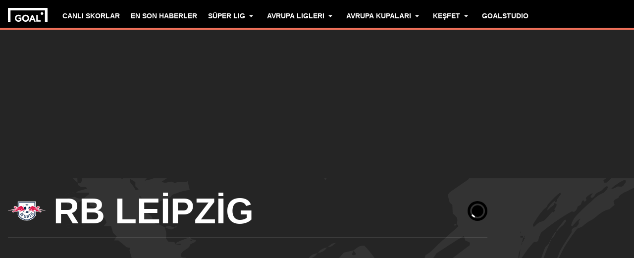

--- FILE ---
content_type: text/html; charset=utf-8
request_url: https://www.goal.com/tr/tak%C4%B1m/rb-leipzig/9gefq4dz9b2hl8rqrxwrlrzmp
body_size: 97611
content:
<!DOCTYPE html><html dir="ltr" lang="tr" aria-label="TEAM" class=""><head><meta charSet="utf-8"/><script>
                        (function(){
                            const colorScheme = window.localStorage.getItem('goalColorScheme');

                            if (!colorScheme) {
                                window.localStorage.setItem('goalColorScheme', 'light');
                            }
                            
                            document.documentElement.setAttribute('theme', colorScheme || 'dark');
                        })();
                        </script><script>
                        window.dynamicAdConfig = window.dynamicAdConfig || [];
                        window.dynamicAdConfig.push(...[{"name":"ad-leaderboard","containerId":"ad-gpt-1"},{"name":"ad-top-mpu","containerId":"ad-gpt-2"},{"name":"ad-top-mpu-mobile","containerId":"ad-gpt-3"},{"name":"ad-bottom-mpu","containerId":"ad-gpt-4"},{"name":"ad-bettingbanner","containerId":"ad-gpt-5"},{"name":"ad-bettingbanner-mobile","containerId":"ad-gpt-6"},{"name":"bottom-banner","containerId":"ad-gpt-7"}]);
                    </script><meta name="robots" content="max-snippet:1000, max-image-preview:large, max-video-preview:1000"/><meta name="viewport" content="width=device-width, initial-scale=1, maximum-scale=1"/><meta property="og:type" content="article"/><meta property="og:title" content="RB Leipzig Genel Bakış | Goal.com Türkçe"/><meta property="og:description" content="RB Leipzig haberleriyle güncel kalın. En son haberleri, takım ve oyuncu istatistiklerini ve gerçek zamanlı maç sonuçlarını GOAL&#x27;de inceleyin"/><meta property="og:image" content="https://assets.goal.com/images/v3/bltc0e073f3c5213807"/><meta property="og:image:secure_url" content="https://assets.goal.com/images/v3/bltc0e073f3c5213807"/><meta property="og:image:height" content="720"/><meta property="og:image:width" content="1280"/><meta name="twitter:card" content="summary_large_image"/><meta name="twitter:site" content="@goal"/><meta name="twitter:description" content="RB Leipzig haberleriyle güncel kalın. En son haberleri, takım ve oyuncu istatistiklerini ve gerçek zamanlı maç sonuçlarını GOAL&#x27;de inceleyin"/><meta name="twitter:image" content="https://assets.goal.com/images/v3/bltc0e073f3c5213807"/><meta name="pbstck_context:publisher" content="goal.com"/><meta name="pbstck_context:website" content="goal.com"/><meta name="pbstck_context:device" content="desktop"/><meta name="pbstck_context:section" content="team"/><title>RB Leipzig Genel Bakış | Goal.com Türkçe</title><meta name="description" content="RB Leipzig haberleriyle güncel kalın. En son haberleri, takım ve oyuncu istatistiklerini ve gerçek zamanlı maç sonuçlarını GOAL&#x27;de inceleyin"/><link rel="canonical" href="https://www.goal.com/tr/tak%C4%B1m/rb-leipzig/9gefq4dz9b2hl8rqrxwrlrzmp"/><link rel="alternate" hrefLang="en-za" href="https://www.goal.com/en-za/team/rb-leipzig/9gefq4dz9b2hl8rqrxwrlrzmp"/><link rel="alternate" hrefLang="en-zw" href="https://www.goal.com/en-za/team/rb-leipzig/9gefq4dz9b2hl8rqrxwrlrzmp"/><link rel="alternate" hrefLang="es" href="https://www.goal.com/es/equipo/rb-leipzig/9gefq4dz9b2hl8rqrxwrlrzmp"/><link rel="alternate" hrefLang="es-ad" href="https://www.goal.com/es/equipo/rb-leipzig/9gefq4dz9b2hl8rqrxwrlrzmp"/><link rel="alternate" hrefLang="es-es" href="https://www.goal.com/es/equipo/rb-leipzig/9gefq4dz9b2hl8rqrxwrlrzmp"/><link rel="alternate" hrefLang="es-ar" href="https://www.goal.com/es-ar/equipo/rb-leipzig/9gefq4dz9b2hl8rqrxwrlrzmp"/><link rel="alternate" hrefLang="es-bo" href="https://www.goal.com/es-ar/equipo/rb-leipzig/9gefq4dz9b2hl8rqrxwrlrzmp"/><link rel="alternate" hrefLang="es-ec" href="https://www.goal.com/es-ar/equipo/rb-leipzig/9gefq4dz9b2hl8rqrxwrlrzmp"/><link rel="alternate" hrefLang="es-pe" href="https://www.goal.com/es-ar/equipo/rb-leipzig/9gefq4dz9b2hl8rqrxwrlrzmp"/><link rel="alternate" hrefLang="es-py" href="https://www.goal.com/es-ar/equipo/rb-leipzig/9gefq4dz9b2hl8rqrxwrlrzmp"/><link rel="alternate" hrefLang="es-uy" href="https://www.goal.com/es-ar/equipo/rb-leipzig/9gefq4dz9b2hl8rqrxwrlrzmp"/><link rel="alternate" hrefLang="es-cl" href="https://www.goal.com/es-cl/equipo/rb-leipzig/9gefq4dz9b2hl8rqrxwrlrzmp"/><link rel="alternate" hrefLang="es-cr" href="https://www.goal.com/es-mx/equipo/rb-leipzig/9gefq4dz9b2hl8rqrxwrlrzmp"/><link rel="alternate" hrefLang="es-cu" href="https://www.goal.com/es-mx/equipo/rb-leipzig/9gefq4dz9b2hl8rqrxwrlrzmp"/><link rel="alternate" hrefLang="es-do" href="https://www.goal.com/es-mx/equipo/rb-leipzig/9gefq4dz9b2hl8rqrxwrlrzmp"/><link rel="alternate" hrefLang="es-gt" href="https://www.goal.com/es-mx/equipo/rb-leipzig/9gefq4dz9b2hl8rqrxwrlrzmp"/><link rel="alternate" hrefLang="es-hn" href="https://www.goal.com/es-mx/equipo/rb-leipzig/9gefq4dz9b2hl8rqrxwrlrzmp"/><link rel="alternate" hrefLang="es-mx" href="https://www.goal.com/es-mx/equipo/rb-leipzig/9gefq4dz9b2hl8rqrxwrlrzmp"/><link rel="alternate" hrefLang="es-ni" href="https://www.goal.com/es-mx/equipo/rb-leipzig/9gefq4dz9b2hl8rqrxwrlrzmp"/><link rel="alternate" hrefLang="es-pa" href="https://www.goal.com/es-mx/equipo/rb-leipzig/9gefq4dz9b2hl8rqrxwrlrzmp"/><link rel="alternate" hrefLang="es-pr" href="https://www.goal.com/es-mx/equipo/rb-leipzig/9gefq4dz9b2hl8rqrxwrlrzmp"/><link rel="alternate" hrefLang="es-sv" href="https://www.goal.com/es-mx/equipo/rb-leipzig/9gefq4dz9b2hl8rqrxwrlrzmp"/><link rel="alternate" hrefLang="es-us" href="https://www.goal.com/es-mx/equipo/rb-leipzig/9gefq4dz9b2hl8rqrxwrlrzmp"/><link rel="alternate" hrefLang="fr" href="https://www.goal.com/fr/equipe/rb-leipzig/9gefq4dz9b2hl8rqrxwrlrzmp"/><link rel="alternate" hrefLang="hu" href="https://www.goal.com/hu/csapat/rb-leipzig/9gefq4dz9b2hl8rqrxwrlrzmp"/><link rel="alternate" hrefLang="id" href="https://www.goal.com/id/tim/rb-leipzig/9gefq4dz9b2hl8rqrxwrlrzmp"/><link rel="alternate" hrefLang="it" href="https://www.goal.com/it/squadra/rb-lipsia/9gefq4dz9b2hl8rqrxwrlrzmp"/><link rel="alternate" hrefLang="ja" href="https://www.goal.com/jp/%E3%83%81%E3%83%BC%E3%83%A0/rb%E3%83%A9%E3%82%A4%E3%83%95%E3%82%9A%E3%83%84%E3%82%A3%E3%83%92/9gefq4dz9b2hl8rqrxwrlrzmp"/><link rel="alternate" hrefLang="ko" href="https://www.goal.com/kr/%ED%8C%80/rb-%E1%84%85%E1%85%A1%E1%84%8B%E1%85%B5%E1%84%91%E1%85%B3%E1%84%8E%E1%85%B5%E1%84%92%E1%85%B5/9gefq4dz9b2hl8rqrxwrlrzmp"/><link rel="alternate" hrefLang="pt" href="https://www.goal.com/br/equipe/leipzig/9gefq4dz9b2hl8rqrxwrlrzmp"/><link rel="alternate" hrefLang="pt-br" href="https://www.goal.com/br/equipe/leipzig/9gefq4dz9b2hl8rqrxwrlrzmp"/><link rel="alternate" hrefLang="th" href="https://www.goal.com/th/%E0%B8%97%E0%B8%B5%E0%B8%A1/rb-leipzig/9gefq4dz9b2hl8rqrxwrlrzmp"/><link rel="alternate" hrefLang="tr" href="https://www.goal.com/tr/tak%C4%B1m/rb-leipzig/9gefq4dz9b2hl8rqrxwrlrzmp"/><link rel="alternate" hrefLang="vi" href="https://www.goal.com/vn/doibong/rb-leipzig/9gefq4dz9b2hl8rqrxwrlrzmp"/><link rel="alternate" hrefLang="ar" href="https://www.goal.com/ar/%D8%A7%D9%84%D9%81%D8%B1%D9%8A%D9%82/%D9%84%D8%A7%D9%8A%D8%A8%D8%B2%D9%8A%D8%AC/9gefq4dz9b2hl8rqrxwrlrzmp"/><link rel="alternate" hrefLang="ar-eg" href="https://www.goal.com/ar-eg/%D8%A7%D9%84%D9%81%D8%B1%D9%8A%D9%82/%D9%84%D8%A7%D9%8A%D8%A8%D8%B2%D9%8A%D8%AC/9gefq4dz9b2hl8rqrxwrlrzmp"/><link rel="alternate" hrefLang="ar-sa" href="https://www.goal.com/ar-sa/%D8%A7%D9%84%D9%81%D8%B1%D9%8A%D9%82/%D9%84%D8%A7%D9%8A%D8%A8%D8%B2%D9%8A%D8%AC/9gefq4dz9b2hl8rqrxwrlrzmp"/><link rel="alternate" hrefLang="de" href="https://www.goal.com/de/team/rb-leipzig/9gefq4dz9b2hl8rqrxwrlrzmp"/><link rel="alternate" hrefLang="en" href="https://www.goal.com/en/team/rb-leipzig/9gefq4dz9b2hl8rqrxwrlrzmp"/><link rel="alternate" hrefLang="en-ae" href="https://www.goal.com/en-ae/team/rb-leipzig/9gefq4dz9b2hl8rqrxwrlrzmp"/><link rel="alternate" hrefLang="en-au" href="https://www.goal.com/en-au/team/rb-leipzig/9gefq4dz9b2hl8rqrxwrlrzmp"/><link rel="alternate" hrefLang="en-cc" href="https://www.goal.com/en-au/team/rb-leipzig/9gefq4dz9b2hl8rqrxwrlrzmp"/><link rel="alternate" hrefLang="en-nz" href="https://www.goal.com/en-au/team/rb-leipzig/9gefq4dz9b2hl8rqrxwrlrzmp"/><link rel="alternate" hrefLang="en-ca" href="https://www.goal.com/en-ca/team/rb-leipzig/9gefq4dz9b2hl8rqrxwrlrzmp"/><link rel="alternate" hrefLang="en-gb" href="https://www.goal.com/en-gb/team/rb-leipzig/9gefq4dz9b2hl8rqrxwrlrzmp"/><link rel="alternate" hrefLang="en-gh" href="https://www.goal.com/en-gh/team/rb-leipzig/9gefq4dz9b2hl8rqrxwrlrzmp"/><link rel="alternate" hrefLang="en-bd" href="https://www.goal.com/en-in/team/rb-leipzig/9gefq4dz9b2hl8rqrxwrlrzmp"/><link rel="alternate" hrefLang="en-bt" href="https://www.goal.com/en-in/team/rb-leipzig/9gefq4dz9b2hl8rqrxwrlrzmp"/><link rel="alternate" hrefLang="en-in" href="https://www.goal.com/en-in/team/rb-leipzig/9gefq4dz9b2hl8rqrxwrlrzmp"/><link rel="alternate" hrefLang="en-mv" href="https://www.goal.com/en-in/team/rb-leipzig/9gefq4dz9b2hl8rqrxwrlrzmp"/><link rel="alternate" hrefLang="en-np" href="https://www.goal.com/en-in/team/rb-leipzig/9gefq4dz9b2hl8rqrxwrlrzmp"/><link rel="alternate" hrefLang="en-ke" href="https://www.goal.com/en-ke/team/rb-leipzig/9gefq4dz9b2hl8rqrxwrlrzmp"/><link rel="alternate" hrefLang="en-my" href="https://www.goal.com/en-my/team/rb-leipzig/9gefq4dz9b2hl8rqrxwrlrzmp"/><link rel="alternate" hrefLang="en-ng" href="https://www.goal.com/en-ng/team/rb-leipzig/9gefq4dz9b2hl8rqrxwrlrzmp"/><link rel="alternate" hrefLang="en-om" href="https://www.goal.com/en-om/team/rb-leipzig/9gefq4dz9b2hl8rqrxwrlrzmp"/><link rel="alternate" hrefLang="en-qa" href="https://www.goal.com/en-qa/team/rb-leipzig/9gefq4dz9b2hl8rqrxwrlrzmp"/><link rel="alternate" hrefLang="en-sa" href="https://www.goal.com/en-sa/team/rb-leipzig/9gefq4dz9b2hl8rqrxwrlrzmp"/><link rel="alternate" hrefLang="en-kh" href="https://www.goal.com/en-sg/team/rb-leipzig/9gefq4dz9b2hl8rqrxwrlrzmp"/><link rel="alternate" hrefLang="en-la" href="https://www.goal.com/en-sg/team/rb-leipzig/9gefq4dz9b2hl8rqrxwrlrzmp"/><link rel="alternate" hrefLang="en-sg" href="https://www.goal.com/en-sg/team/rb-leipzig/9gefq4dz9b2hl8rqrxwrlrzmp"/><link rel="alternate" hrefLang="en-ug" href="https://www.goal.com/en-ug/team/rb-leipzig/9gefq4dz9b2hl8rqrxwrlrzmp"/><link rel="alternate" hrefLang="en-ag" href="https://www.goal.com/en-us/team/rb-leipzig/9gefq4dz9b2hl8rqrxwrlrzmp"/><link rel="alternate" hrefLang="en-as" href="https://www.goal.com/en-us/team/rb-leipzig/9gefq4dz9b2hl8rqrxwrlrzmp"/><link rel="alternate" hrefLang="en-bs" href="https://www.goal.com/en-us/team/rb-leipzig/9gefq4dz9b2hl8rqrxwrlrzmp"/><link rel="alternate" hrefLang="en-bz" href="https://www.goal.com/en-us/team/rb-leipzig/9gefq4dz9b2hl8rqrxwrlrzmp"/><link rel="alternate" hrefLang="en-dm" href="https://www.goal.com/en-us/team/rb-leipzig/9gefq4dz9b2hl8rqrxwrlrzmp"/><link rel="alternate" hrefLang="en-jm" href="https://www.goal.com/en-us/team/rb-leipzig/9gefq4dz9b2hl8rqrxwrlrzmp"/><link rel="alternate" hrefLang="en-us" href="https://www.goal.com/en-us/team/rb-leipzig/9gefq4dz9b2hl8rqrxwrlrzmp"/><link rel="alternate" hrefLang="en-vi" href="https://www.goal.com/en-us/team/rb-leipzig/9gefq4dz9b2hl8rqrxwrlrzmp"/><link rel="alternate" hrefLang="x-default" href="https://www.goal.com/en/team/rb-leipzig/9gefq4dz9b2hl8rqrxwrlrzmp"/><style>
                        @font-face {
                            font-family: 'goal-icons';
                            src: url('/fonts/goal-icons/icomoon.woff2?v=1.1390.3') format('woff2');
                            font-weight: 400;
                            font-style: normal;
                            font-display: block;
                        }
                    </style><link rel="preconnect" href="https://assets.goal.com/"/><script type="application/ld+json">{"@context":"https://schema.org","@type":"ItemList","itemListOrder":"ItemListOrderDescending","itemListElement":[{"@type":"ListItem","position":1,"item":{"@type":"NewsArticle","@id":"https://www.goal.com/tr/haber/manchester-united-sesko-hayal-kirikligi-sonrasi-yeni-haaland-icin-61-milyon-sterlini-gozden-cikardi/blt383205472f591ee5","url":"https://www.goal.com/tr/haber/manchester-united-sesko-hayal-kirikligi-sonrasi-yeni-haaland-icin-61-milyon-sterlini-gozden-cikardi/blt383205472f591ee5","image":"https://assets.goal.com/images/v3/blt4da35f3015dde5fb/GOAL%20-%20Blank%20WEB%20-%20Facebook%20-%202025-12-09T115740.399.png?width=1400&amp;upscale=true","name":"Manchester United, Sesko hayal kırıklığı sonrası ‘yeni Haaland’ için 61 milyon sterlini gözden çıkardı","headline":"Manchester United, Sesko hayal kırıklığı sonrası ‘yeni Haaland’ için 61 milyon sterlini gözden çıkardı","publisher":{"@type":"Organization","name":"Goal.com","url":"https://www.goal.com","logo":{"@type":"ImageObject","url":"https://www.goal.com/img/schema-logo.png"}},"datePublished":"2026-01-05T20:35:20.000Z","author":[{"@type":"Person","name":"Uğur Aktan"}]}},{"@type":"ListItem","position":2,"item":{"@type":"NewsArticle","@id":"https://www.goal.com/tr/galeri-listesi/leipzig-genc-yildiz-icin-100-milyon-euro-fiyat-belirledi/bltb455282af7a59e81","url":"https://www.goal.com/tr/galeri-listesi/leipzig-genc-yildiz-icin-100-milyon-euro-fiyat-belirledi/bltb455282af7a59e81","image":"https://assets.goal.com/images/v3/getty-2236445413/crop/MM5DKMBXG45DEOBVGY5G433XMU5DAORSGE3Q====/GettyImages-2236445413.jpg?width=1400&amp;upscale=true","name":"Leipzig, genç yıldız için 100 milyon euro fiyat belirledi","headline":"Leipzig, genç yıldız için 100 milyon euro fiyat belirledi","publisher":{"@type":"Organization","name":"Goal.com","url":"https://www.goal.com","logo":{"@type":"ImageObject","url":"https://www.goal.com/img/schema-logo.png"}},"datePublished":"2025-10-17T15:33:03.221Z","author":[{"@type":"Person","name":"İdil Erin Tetik"}]}},{"@type":"ListItem","position":3,"item":{"@type":"NewsArticle","@id":"https://www.goal.com/tr/galeri-listesi/jurgen-klopp-almanya-ya-geri-donuyor/blt576a09d21d512a99","url":"https://www.goal.com/tr/galeri-listesi/jurgen-klopp-almanya-ya-geri-donuyor/blt576a09d21d512a99","image":"https://assets.goal.com/images/v3/blt8ba3cb0de82c9af0/GOAL%20-%20Blank%20WEB%20-%20Facebook%20-%202025-05-20T082422.420.png?width=1400&amp;upscale=true","name":"Jürgen Klopp, Almanya&apos;ya geri dönüyor!","headline":"Jürgen Klopp, Almanya&apos;ya geri dönüyor!","publisher":{"@type":"Organization","name":"Goal.com","url":"https://www.goal.com","logo":{"@type":"ImageObject","url":"https://www.goal.com/img/schema-logo.png"}},"datePublished":"2025-10-13T17:51:41.714Z","author":[{"@type":"Person","name":"Can Özer"}]}},{"@type":"ListItem","position":4,"item":{"@type":"NewsArticle","@id":"https://www.goal.com/tr/galeri-listesi/klopp-milyonlarca-manchester-united-taraftariyla-dalga-gecti/blt4dc1fbe47622faa1","url":"https://www.goal.com/tr/galeri-listesi/klopp-milyonlarca-manchester-united-taraftariyla-dalga-gecti/blt4dc1fbe47622faa1","image":"https://assets.goal.com/images/v3/blt1b824604d299878f/GOAL%20-%20Multiple%20Images%20-%202%20Split%20-%20Facebook%20(85).png?width=1400&amp;upscale=true","name":"Klopp milyonlarca Manchester United taraftarıyla dalga geçti!","headline":"Klopp milyonlarca Manchester United taraftarıyla dalga geçti!","publisher":{"@type":"Organization","name":"Goal.com","url":"https://www.goal.com","logo":{"@type":"ImageObject","url":"https://www.goal.com/img/schema-logo.png"}},"datePublished":"2025-09-30T11:35:46.000Z","author":[{"@type":"Person","name":"Uğur Aktan"}]}},{"@type":"ListItem","position":5,"item":{"@type":"NewsArticle","@id":"https://www.goal.com/tr/galeri-listesi/juventus-ile-rb-leipzig-50-milyon-euro-luk-anlasmaya-vardi/blt7eea8fcb710336cd","url":"https://www.goal.com/tr/galeri-listesi/juventus-ile-rb-leipzig-50-milyon-euro-luk-anlasmaya-vardi/blt7eea8fcb710336cd","image":"https://assets.goal.com/images/v3/getty-2205286530/crop/MM5DIMBQGA5DEMRVGA5G433XMU5DKMJRHIYTENY=/GettyImages-2205286530.jpg?width=1400&amp;upscale=true","name":"Juventus ile RB Leipzig, 50 milyon Euro&apos;luk anlaşmaya vardı","headline":"Juventus ile RB Leipzig, 50 milyon Euro&apos;luk anlaşmaya vardı","publisher":{"@type":"Organization","name":"Goal.com","url":"https://www.goal.com","logo":{"@type":"ImageObject","url":"https://www.goal.com/img/schema-logo.png"}},"datePublished":"2025-09-01T12:35:47.106Z","author":[{"@type":"Person","name":"İdil Erin Tetik"}]}},{"@type":"ListItem","position":6,"item":{"@type":"NewsArticle","@id":"https://www.goal.com/tr/galeri-listesi/xavi-simons-60-milyon-euro-karsiliginda-premier-lig-de/blt5d088e20d2118d99","url":"https://www.goal.com/tr/galeri-listesi/xavi-simons-60-milyon-euro-karsiliginda-premier-lig-de/blt5d088e20d2118d99","image":"https://assets.goal.com/images/v3/getty-2214940640/crop/MM5DGMJRGE5DCNZVGA5G433XMU5DAORRGQ3Q====/GettyImages-2214940640.jpg?width=1400&amp;upscale=true","name":"Xavi Simons 60 milyon euro karşılığında Premier Lig’de","headline":"Xavi Simons 60 milyon euro karşılığında Premier Lig’de","publisher":{"@type":"Organization","name":"Goal.com","url":"https://www.goal.com","logo":{"@type":"ImageObject","url":"https://www.goal.com/img/schema-logo.png"}},"datePublished":"2025-08-29T19:32:58.749Z","author":[{"@type":"Person","name":"Uğur Aktan"}]}}]}</script><script type="application/ld+json">{"@context":"https://schema.org","@type":"SportsEvent","name":"FC Heidenheim vs RB Leipzig","startDate":"2026-01-24T14:30:00.000Z","location":{"@type":"Place","name":"Voith-Arena"},"url":"https://www.goal.com/tr/ma%C3%A7/fc-heidenheim-vs-rb-leipzig/H8Cg3oH8tIo25LbbRpius","eventStatus":"https://schema.org/EventScheduled","homeTeam":{"@type":"SportsTeam","name":"FC Heidenheim","logo":"https://cdn.sportfeeds.io/sdl/images/team/crest/medium/PLpiKddTc2GU0ZKAokqJo.png"},"awayTeam":{"@type":"SportsTeam","name":"RB Leipzig","logo":"https://cdn.sportfeeds.io/sdl/images/team/crest/medium/0GckKHYTdGCldV4jrlIc1.png"}}</script><script type="application/ld+json">{"@context":"https://schema.org","@type":"SportsEvent","name":"St. Pauli vs RB Leipzig","startDate":"2026-01-27T19:30:00.000Z","location":{"@type":"Place","name":"Millerntor Stadion"},"url":"https://www.goal.com/tr/ma%C3%A7/st-pauli-vs-rb-leipzig/AEOBpOSqwC1xjIourb1aZ","eventStatus":"https://schema.org/EventScheduled","homeTeam":{"@type":"SportsTeam","name":"St. Pauli","logo":"https://cdn.sportfeeds.io/sdl/images/team/crest/medium/nrVUp1yGT9PaanlKgyGrw.png"},"awayTeam":{"@type":"SportsTeam","name":"RB Leipzig","logo":"https://cdn.sportfeeds.io/sdl/images/team/crest/medium/0GckKHYTdGCldV4jrlIc1.png"}}</script><script type="application/ld+json">{"@context":"https://schema.org","@type":"SportsEvent","name":"RB Leipzig vs Mainz 05","startDate":"2026-01-31T14:30:00.000Z","location":{"@type":"Place","name":"Red Bull Arena Leipzig"},"url":"https://www.goal.com/tr/ma%C3%A7/rb-leipzig-vs-mainz-05/wHm47dw6qDC54TSVaG2Mv","eventStatus":"https://schema.org/EventScheduled","homeTeam":{"@type":"SportsTeam","name":"RB Leipzig","logo":"https://cdn.sportfeeds.io/sdl/images/team/crest/medium/0GckKHYTdGCldV4jrlIc1.png"},"awayTeam":{"@type":"SportsTeam","name":"Mainz 05","logo":"https://cdn.sportfeeds.io/sdl/images/team/crest/medium/f2-8qfj2bk5S0vTBEEa9G.png"}}</script><link rel="preload" fetchPriority="high" href="/img/textures/layout-solid-background.png" as="image" type="image/png"/><meta name="next-head-count" content="100"/><style id="critical-css">:root{--column-gap: 16px;--side-gap: 16px;--vertical-gap: 8px;--max-content-width: 1440px;--navigation-height: 60px;--max-navigation-width: 1352px;--teamlist-height: 48px;--competition-lists-height: 48px;--ad-leaderboard-height: 132px;--sticky-ad-banner-height: 138px;--sticky-wrapper-offset: 250px}@media(min-width: 1024px){:root{--side-gap: 28px;--vertical-gap: 14px;--max-content-width: 1024px;--teamlist-height: 64px;--competition-lists-height: 72px;--ad-leaderboard-height: 300px;--sticky-ad-banner-height: 300px}}@media(min-width: 1440px){:root{--column-gap: 24px;--side-gap: 60px;--vertical-gap: 30px;--max-content-width: 1440px}}:root{--fco-universal-colours-mono-25: #fafafa;--fco-universal-colours-mono-50: #f5f5f5;--fco-universal-colours-mono-100: #eee;--fco-universal-colours-mono-200: #dfdfdf;--fco-universal-colours-mono-250: #c3c3c3;--fco-universal-colours-mono-300: #9e9e9e;--fco-universal-colours-mono-400: #767676;--fco-universal-colours-mono-500: #5a5a5a;--fco-universal-colours-mono-550: #4e4e4e;--fco-universal-colours-mono-600: #333;--fco-universal-colours-mono-700: #2c2c2c;--fco-universal-colours-mono-800: #252525;--fco-universal-colours-mono-900: #1a1a1a;--fco-universal-colours-mono-950: #161616;--fco-universal-colours-green-50: #adeaa8;--fco-universal-colours-green-100: #99e592;--fco-universal-colours-green-200: #70d966;--fco-universal-colours-green-300: #5cd551;--fco-universal-colours-green-400: #33ca25;--fco-universal-colours-green-500: #2db621;--fco-universal-colours-green-600: #238d19;--fco-universal-colours-green-700: #1f7916;--fco-universal-colours-green-800: #186c10;--fco-universal-colours-green-900: #115c0a;--fco-universal-colours-blue-50: #e9f7ff;--fco-universal-colours-blue-100: #bee8ff;--fco-universal-colours-blue-200: #67caff;--fco-universal-colours-blue-300: #26b3ff;--fco-universal-colours-blue-400: #09a3f6;--fco-universal-colours-blue-500: #0199eb;--fco-universal-colours-blue-600: #028cd6;--fco-universal-colours-blue-700: #037ec0;--fco-universal-colours-blue-800: #04699f;--fco-universal-colours-blue-900: #003047;--fco-universal-colours-red-50: #fcd7d7;--fco-universal-colours-red-100: #f9aeb0;--fco-universal-colours-red-200: #f78686;--fco-universal-colours-red-300: #f45d5e;--fco-universal-colours-red-400: #f13536;--fco-universal-colours-red-500: #c2292b;--fco-universal-colours-red-600: #912021;--fco-universal-colours-red-700: #601516;--fco-universal-colours-red-800: #500b0c;--fco-universal-colours-red-900: #3b0505;--fco-universal-colours-white: #fff;--fco-universal-colours-black: #000;--fco-universal-colours-transparent: rgb(255 255 255 / 0%);--fco-universal-colours-orange-50: #fef2e0;--fco-universal-colours-orange-100: #fedeb2;--fco-universal-colours-orange-200: #fdc880;--fco-universal-colours-orange-300: #fbb24e;--fco-universal-colours-orange-400: #fba12a;--fco-universal-colours-orange-500: #f9920e;--fco-universal-colours-orange-600: #f5860e;--fco-universal-colours-orange-700: #ef780d;--fco-universal-colours-orange-800: #e9670c;--fco-universal-colours-orange-900: #cf4c0b;--fco-brand-colours-goal-goal8-neon-aqua-100: #ccfaef;--fco-brand-colours-goal-goal8-neon-aqua-200: #99f5df;--fco-brand-colours-goal-goal8-neon-aqua-300: #66f0d0;--fco-brand-colours-goal-goal8-neon-aqua-400: #33ebc0;--fco-brand-colours-goal-goal8-neon-aqua-500: #00e6b0;--fco-brand-colours-goal-goal8-neon-aqua-600: #00b88d;--fco-brand-colours-goal-goal8-neon-aqua-700: #008a6a;--fco-brand-colours-goal-goal8-neon-aqua-800: #005c46;--fco-brand-colours-goal-goal8-neon-aqua-900: #002e23;--fco-brand-colours-goal-goal8-royal-sky-100: #dae0ff;--fco-brand-colours-goal-goal8-royal-sky-200: #b6c1ff;--fco-brand-colours-goal-goal8-royal-sky-300: #91a1ff;--fco-brand-colours-goal-goal8-royal-sky-400: #6d82ff;--fco-brand-colours-goal-goal8-royal-sky-500: #4863ff;--fco-brand-colours-goal-goal8-royal-sky-600: #3a4fcc;--fco-brand-colours-goal-goal8-royal-sky-700: #2b3b99;--fco-brand-colours-goal-goal8-royal-sky-800: #1d2866;--fco-brand-colours-goal-goal8-royal-sky-900: #0e1433;--fco-brand-colours-goal-salmon-100: #ffeee9;--fco-brand-colours-goal-salmon-200: #ffe2db;--fco-brand-colours-goal-salmon-300: #ffb6a5;--fco-brand-colours-goal-salmon-400: #ff876e;--fco-brand-colours-goal-salmon-500: #ff6347;--fco-brand-colours-goal-salmon-600: #e65940;--fco-brand-colours-goal-salmon-700: #cc4f39;--fco-brand-colours-goal-salmon-800: #b34532;--fco-brand-colours-goal-salmon-900: #993b2b;--fco-brand-colours-goal-aqua-50: #e3f4f6;--fco-brand-colours-goal-aqua-100: #c8e8eb;--fco-brand-colours-goal-aqua-200: #a4d8dd;--fco-brand-colours-goal-aqua-400: #74c3ce;--fco-brand-colours-goal-aqua-500: #57a7b3;--fco-brand-colours-goal-aqua-600: #428a94;--fco-brand-colours-goal-aqua-700: #2f6f77;--fco-brand-colours-goal-aqua-800: #1f5158;--fco-brand-colours-goal-aqua-900: #12373c;--fco-brand-colours-gls-100: #ddf1f2;--fco-brand-colours-gls-200: #c4e4e7;--fco-brand-colours-gls-300: #9cd1d6;--fco-brand-colours-gls-400: #85c7cf;--fco-brand-colours-gls-500: #74c3ce;--fco-brand-colours-gls-600: #68aeb8;--fco-brand-colours-gls-700: #5d99a2;--fco-brand-colours-gls-800: #52848c;--fco-brand-colours-gls-900: #476f76;--fco-brand-colours-spox-navy-100: #eaedf1;--fco-brand-colours-spox-navy-200: #e3e6eb;--fco-brand-colours-spox-navy-300: #c8cfd9;--fco-brand-colours-spox-navy-400: #a8b3c3;--fco-brand-colours-spox-navy-500: #7a8da8;--fco-brand-colours-spox-navy-600: #4c6282;--fco-brand-colours-spox-navy-700: #2f4463;--fco-brand-colours-spox-navy-800: #1d3251;--fco-brand-colours-spox-navy-900: #192d4a;--fco-brand-colours-spox-navy-950: #0f1c2e;--fco-brand-colours-spox-red-100: #ffffe4;--fco-brand-colours-spox-red-200: #ffd7d5;--fco-brand-colours-spox-red-300: #ffc8c5;--fco-brand-colours-spox-red-400: #ffb1ad;--fco-brand-colours-spox-red-500: #fa958f;--fco-brand-colours-spox-red-600: #f1736b;--fco-brand-colours-spox-red-700: #f25147;--fco-brand-colours-spox-red-800: #e04928;--fco-brand-colours-spox-red-900: #d64020;--fco-brand-colours-voetbalzone-lime-green-100: #f2ffd5;--fco-brand-colours-voetbalzone-lime-green-200: #e4ffac;--fco-brand-colours-voetbalzone-lime-green-300: #d7ff82;--fco-brand-colours-voetbalzone-lime-green-400: #caff59;--fco-brand-colours-voetbalzone-lime-green-500: #bcff2f;--fco-brand-colours-voetbalzone-lime-green-600: #9ce820;--fco-brand-colours-voetbalzone-lime-green-700: #79ca28;--fco-brand-colours-voetbalzone-lime-green-800: #53a92a;--fco-brand-colours-voetbalzone-lime-green-900: #2a8b33;--fco-brand-colours-voetbalzone-lime-green-950: #24752b;--fco-brand-colours-voetbalzone-red-500: #a92e2f;--fco-brand-colours-voetbalzone-dark-grey: #1d1d1b;--fco-brand-colours-calciomercato-green-50: #e8fff4;--fco-brand-colours-calciomercato-green-100: #cbffe5;--fco-brand-colours-calciomercato-green-150: #a9ffd4;--fco-brand-colours-calciomercato-green-200: #80ffc0;--fco-brand-colours-calciomercato-green-250: #59ffac;--fco-brand-colours-calciomercato-green-300: #00fb99;--fco-brand-colours-calciomercato-green-350: #00e389;--fco-brand-colours-calciomercato-green-400: #00cb78;--fco-brand-colours-calciomercato-green-450: #00b368;--fco-brand-colours-calciomercato-green-500: #009b58;--fco-brand-colours-calciomercato-green-550: #008247;--fco-brand-colours-calciomercato-green-600: #006a37;--fco-brand-colours-calciomercato-green-650: #005227;--fco-brand-colours-calciomercato-green-700: #003a16;--fco-brand-colours-calciomercato-green-800: #002206;--fco-brand-colours-calciomercato-green-850: #0d150f;--fco-brand-colours-calciomercato-green-900: #0b100c;--fco-brand-colours-calciomercato-navy-50: #f1f6fa;--fco-brand-colours-calciomercato-navy-100: #e6ebee;--fco-brand-colours-calciomercato-navy-150: #d7e0e5;--fco-brand-colours-calciomercato-navy-200: #bbc9d1;--fco-brand-colours-calciomercato-navy-300: #a0b1bb;--fco-brand-colours-calciomercato-navy-400: #829aa7;--fco-brand-colours-calciomercato-navy-500: #688797;--fco-brand-colours-calciomercato-navy-600: #4d6d7f;--fco-brand-colours-calciomercato-navy-700: #335567;--fco-brand-colours-calciomercato-navy-750: #1e3f50;--fco-brand-colours-calciomercato-navy-800: #0c2a3a;--fco-brand-colours-calciomercato-navy-850: #071e2a;--fco-brand-colours-calciomercato-navy-900: #03121a;--fco-brand-colours-kooora-kooora6-primuline-100: #fcf1da;--fco-brand-colours-kooora-kooora6-primuline-200: #fae4b7;--fco-brand-colours-kooora-kooora6-primuline-300: #f6d289;--fco-brand-colours-kooora-kooora6-primuline-400: #f1b640;--fco-brand-colours-kooora-kooora6-primuline-500: #c3870e;--fco-brand-colours-kooora-kooora6-primuline-600: #9c6c0b;--fco-brand-colours-kooora-kooora6-primuline-700: #765109;--fco-brand-colours-kooora-kooora6-primuline-800: #5c4007;--fco-brand-colours-kooora-kooora6-primuline-900: #412d05;--fco-brand-colours-kooora-kooora6-primuline-950: #302104;--fco-brand-colours-kooora-kooora6-pale-lemon-100: #fcf68d;--fco-brand-colours-kooora-kooora6-pale-lemon-200: #f6eb07;--fco-brand-colours-kooora-kooora6-pale-lemon-300: #e6db07;--fco-brand-colours-kooora-kooora6-pale-lemon-400: #cdc306;--fco-brand-colours-kooora-kooora6-pale-lemon-500: #9d9605;--fco-brand-colours-kooora-kooora6-pale-lemon-600: #7e7804;--fco-brand-colours-kooora-kooora6-pale-lemon-700: #5f5a03;--fco-brand-colours-kooora-kooora6-pale-lemon-800: #4a4702;--fco-brand-colours-kooora-kooora6-pale-lemon-900: #343202;--fco-brand-colours-kooora-kooora6-pale-lemon-950: #272501;--fco-brand-colours-kooora-yellow-50: #fdfaf0;--fco-brand-colours-kooora-yellow-100: #fbf4da;--fco-brand-colours-kooora-yellow-200: #f7eab6;--fco-brand-colours-kooora-yellow-300: #ffea98;--fco-brand-colours-kooora-yellow-400: #ffe373;--fco-brand-colours-kooora-yellow-500: #ffda47;--fco-brand-colours-kooora-yellow-600: #e7c023;--fco-brand-colours-kooora-yellow-700: #caa616;--fco-brand-colours-kooora-yellow-800: #a58812;--fco-brand-colours-kooora-yellow-900: #816a0e;--fco-brand-colours-ibn-yellow-50: #fffae7;--fco-brand-colours-ibn-yellow-100: #fff5cb;--fco-brand-colours-ibn-yellow-200: #ffeeab;--fco-brand-colours-ibn-yellow-300: #ffe88b;--fco-brand-colours-ibn-yellow-400: #fbdb5b;--fco-brand-colours-ibn-yellow-500: #f6cf35;--fco-brand-colours-ibn-yellow-600: #e2bb23;--fco-brand-colours-ibn-yellow-700: #c5a00e;--fco-brand-colours-ibn-yellow-800: #9d7d00;--fco-brand-colours-ibn-yellow-900: #5b4900;--fco-brand-colours-ibn-yellow-1000: #2d2400;--fco-brand-colours-ibn-pink-100: #ffe9ef;--fco-brand-colours-ibn-pink-200: #ffdbe5;--fco-brand-colours-ibn-pink-300: #ffc5d5;--fco-brand-colours-ibn-pink-400: #ffb2c7;--fco-brand-colours-ibn-pink-500: #f799b3;--fco-brand-colours-ibn-pink-600: #ec7e9c;--fco-brand-colours-ibn-pink-700: #da5c7e;--fco-brand-colours-ibn-green-100: #e2ffc7;--fco-brand-colours-ibn-green-100-2: #d0ffa4;--fco-brand-colours-ibn-green-100-3: #b9fc7b;--fco-brand-colours-ibn-green-100-4: #a1ed5a;--fco-brand-colours-ibn-green-100-5: #8fdd46;--fco-brand-colours-ibn-green-100-6: #75c52b;--fco-brand-colours-ibn-green-100-7: #5ba516;--fco-brand-colours-ibn-blue-100: #c7d7f8;--fco-brand-colours-ibn-blue-200: #8ba7e4;--fco-brand-colours-ibn-blue-300: #5378c5;--fco-brand-colours-ibn-blue-400: #3055a3;--fco-brand-colours-ibn-blue-500: #1c4291;--fco-brand-colours-ibn-blue-600: #16367a;--fco-brand-colours-ibn-blue-700: #0c2a68;--fco-spacing-0: 0px;--fco-spacing-1: 4px;--fco-spacing-2: 8px;--fco-spacing-3: 12px;--fco-spacing-4: 16px;--fco-spacing-5: 20px;--fco-spacing-6: 24px;--fco-spacing-7: 28px;--fco-spacing-8: 32px;--fco-spacing-9: 36px;--fco-spacing-10: 40px;--fco-spacing-11: 44px;--fco-spacing-12: 48px;--fco-spacing-14: 56px;--fco-spacing-15: 60px;--fco-spacing-16: 64px;--fco-spacing-20: 80px;--fco-spacing-24: 96px;--fco-spacing-28: 112px;--fco-spacing-32: 128px;--fco-spacing-36: 144px;--fco-spacing-40: 160px;--fco-spacing-0-5: 2px;--fco-spacing-px: 1px;--fco-spacing-1-5: 6px;--fco-spacing-2-5: 10px;--fco-spacing-3-5: 14px;--fco-surface-hover: rgb(0 0 0 / 10%);--fco-surface-hover-inverse: rgb(255 255 255 / 10%);--fco-surface-pressed: rgb(0 0 0 / 20%);--fco-surface-pressed-inverse: rgb(255 255 255 / 20%);--fco-surface-page-fade-out-0: rgb(245 245 245 / 0%);--fco-surface-hic-fade-out-0: rgb(37 37 37 / 0%);--fco-surface-opacity-brand-opacity-08: rgb(255 99 71 / 8%);--fco-surface-opacity-brand-opacity-12: rgb(255 99 71 / 12%);--fco-surface-opacity-brand-opacity-25: rgb(255 99 71 / 25%);--fco-surface-opacity-brand-opacity-50: rgb(255 99 71 / 50%);--fco-surface-opacity-brand-opacity-75: rgb(255 99 71 / 75%);--fco-surface-opacity-neutral-black-08: rgb(0 0 0 / 8%);--fco-surface-opacity-neutral-black-12: rgb(0 0 0 / 12%);--fco-surface-opacity-neutral-black-25: rgb(0 0 0 / 25%);--fco-surface-opacity-neutral-black-50: rgb(0 0 0 / 50%);--fco-surface-opacity-neutral-black-75: rgb(0 0 0 / 75%);--fco-surface-drop-shadow: rgb(0 0 0 / 4%);--fco-surface-skeleton-fade-out-0: rgb(0 0 0 / 0%);--fco-surface-skeleton-fade-out-10: rgb(0 0 0 / 10%);--fco-border-default: rgb(0 0 0 / 12%);--fco-border-on-brand: rgb(0 0 0 / 8%);--fco-graphic-third-party-gordon-moody-orange-light: #ff8300;--fco-graphic-third-party-gordon-moody-orange-default: #ff5f00;--fco-graphic-third-party-gordon-moody-wordmark: #0a2240;--fco-graphic-third-party-competition-logos-premier-league: #38003e;--fco-graphic-third-party-paddy-power-wordmark-green: #004833;--fco-graphic-third-party-paddy-power-light-green-dot: #67b548;--fco-button-outline-muted-border-default: rgb(0 0 0 / 5%);--fco-tag-beta-body: #5c3aac;--fco-tag-beta-surface: #e3ccff;--fco-gameweek-tabs-buttons-border-default: rgb(255 255 255 / 0%);--fco-gameweek-tabs-container: rgb(255 255 255 / 0%);--fco-navigation-navbar-menu-surface-1: #fff;--fco-navigation-navbar-menu-surface-2: #fff;--fco-navigation-navbar-menu-surface-3: #fff;--fco-navigation-navbar-nav-item-underline-default: rgb(255 99 71 / 0%);--fco-navigation-footer-surface-opacity-16: rgb(255 255 255 / 16%);--fco-navigation-nav-menu-item-font-family: satoshi variable;--fco-navigation-nav-category-weight: 600;--fco-skeleton-default: #fff;--fco-skeleton-surface-loader-0: rgb(238 238 238 / 0%);--fco-elevation-shadow: rgb(0 0 0 / 8%);--fco-elevation-drop-shadow-x: 0px;--fco-elevation-drop-shadow-y: 4px;--fco-elevation-drop-shadow-blur: 8px;--fco-elevation-button-x: 0px;--fco-elevation-button-y: 0px;--fco-elevation-button-blur: 0px;--fco-opacity-primary-opacity-08: rgb(255 99 71 / 8%);--fco-opacity-primary-opacity-12: rgb(255 99 71 / 12%);--fco-opacity-primary-opacity-16: rgb(255 99 71 / 16%);--fco-opacity-on-primary-opacity-08: rgb(255 255 255 / 8%);--fco-opacity-on-primary-opacity-12: rgb(255 255 255 / 12%);--fco-opacity-on-primary-opacity-16: rgb(255 255 255 / 16%);--fco-opacity-hover: 0.8;--fco-opacity-pressed: 0.6;--fco-table-surface-brand: rgb(255 99 71 / 25%);--fco-divider-opacity-black-16: rgb(0 0 0 / 16%);--fco-disclaimer-surface-1: #b5b6ba;--header-font-family: "Panenka", "Panenka-fallback", sans-serif;--body-font-family: "Barlow", "Times", sans-serif;--primary-color: #f0705a;--text-color: #081f2c;--disabled-text-color: #101010;--error-color: #f13536;--bg-color: #f5f5f5;--goal-6-element-bg: #fff;--goal-6-element-border-color: #eee;--goal-6-link-color: #4863ff;--goal-6-disabled-element-text-color: #c3c3c3;--bg-light: #fff;--alternate-text-color: #fff;--alternate-bg-color: #f0705a;--match-text-color-mid: #252525;--match-red-card: #f00;--odd-row-bg-color: #f9f9fb;--even-row-bg-color: #f5f5f5;--info-bg-color: #ededf0;--info-color: #434c5a;--text-color-light: #828282;--light-border-color: #f9f9fb;--light-button-color: #eff0f2;--dark-transparent-color: #1d1d1b66;--standings-marker-promotion-1: #0d9041;--standings-marker-promotion-2: #33d473;--standings-marker-promotion-3: #8dd433;--standings-marker-promotion-4: #33d4c0;--standings-marker-promotion-5: #33add4;--standings-marker-promotion-6: #5d87f2;--standings-marker-relegation-1: #ffde67;--standings-marker-relegation-2: #ffb27a;--standings-marker-relegation-3: #f25147;--light-line-color: #e9edf2;--body-link-hover-bg: transparent;--body-table-head-bg: #000;--body-table-head-color: #fff;--body-table-border-color: transparent;--body-table-odd-bg: transparent;--body-table-even-bg: transparent;--poll-option-border-color: #eaeaea;--poll-option-bg-color: transparent;--card-border: none;--card-image-gradient: linear-gradient( 180deg, rgb(17 17 17 / 0%) 0%, rgb(17 17 17 / 60%) 50%, rgb(17 17 17 / 95%) 100% );--tag-bg-color: transparent;--scrollable-section-slider-bg-color: #eaeaea;--site-header-bg: #000;--navigation-link-color-mobile-lvl-1: #fff;--navigation-link-color-mobile-lvl-2: #828282;--navigation-link-color-mobile-lvl-3: #252525;--navigation-section-bg-mobile-lvl-1: #fff;--navigation-group-border-color-mobile-lvl-2: #f5f5f5;--navigation-group-border-color-mobile-lvl-3: #f5f5f5;--navigation-link-color-desktop-lvl-1: #fff;--navigation-link-color-desktop-lvl-2: #828282;--navigation-link-color-desktop-lvl-3: #252525;--navigation-section-bg-desktop-lvl-2: #fff;--hic-play-icon-bg-color: #00000085;--premium-promo-banner-text: #fff;--log-in-background: #000;--log-in-buttons-background: transparent;--log-in-buttons-active-background: #1a1a1a;--log-in-buttons-border: #fff;--log-in-divider-color: #363636;--log-in-error-color: #f25147;--log-in-input-border: #252525;--log-in-success: #71b77e;--log-in-label: #767676;--log-in-show-password-icon: #000;--log-in-checkbox-tic-icon: #000;--dots-color: #dfdfdf;--tournament-bracket-line-color-1: #767676;--tournament-bracket-line-color-2: #767676;--squad-player-row-color-1: #fff;--squad-player-row-color-2: #f9f9f9;--stats-progress-background: #dfdfdf;--stats-progress-value: #1a1a1a;--head-to-head-background: #fff;--pitch-lineup-field-light-green: #3d9735;--pitch-lineup-field-dark-green: #3b9133;--pitch-lineup-player-a-bg: white;--pitch-lineup-player-a-text: black;--pitch-lineup-player-b-bg: black;--pitch-lineup-player-b-text: white;--pitch-lineup-player-events-bg: white;--pitch-lineup-player-name-text: white;--player-page-header-text: #252525;--player-page-header-image-placeholder: #252525;--table-label-text-color: #767676;--accordion-row-text-color: #333;--accordion-table-row-text-color: #252525;--accordion-table-progress-line-color: #dfdfdf;--accordion-table-odd-row-color: #fff;--notification-bell-color: #000;--notification-bell-text-color: #fff;--notification-bell-counter-border-color: #f3f3f3;--foldable-section-gradient: linear-gradient( 180deg, rgb(255 255 255 / 0%) 0%, rgb(255 255 255 / 50%) 10%, rgb(255 255 255 / 50%) 50%, #fff 75%, #fff 100% );--standings-score-color-win: #3b9133;--standings-score-color-draw: #9e9e9e;--standings-score-color-lose: #a92e2f;--pulse-live-indicatior-color: #f0705a;--standings-last-updated-text-color: #959595;--inline-odds-betting-logo-bg: #f9f9f9;--inline-odds-odd-bg: #eee;--inline-odds-text-color: #252525;--inline-odds-heading-text-color: #767676;--icon-badge-text-color: #1a1a1a;--icon-badge-disabled-text-color: #9e9e9e;--icon-badge-background-color: #dae0ff;--icon-badge-disabled-background-color: #f5f5f5;--info-box-correct-score-points-bg: #adeaa8;--progress-line-color: #e1e1e1;--feature-list-content-color: #767676;--message-box-background-color: #fff;--message-box-info-background-color: #e3f1fb;--message-box-success-background-color: #adeaa8;--message-box-warning-background-color: #f9aeb0;--message-box-text-color: #1a1a1a;--message-box-success-text-color: #115c0a;--message-box-warning-text-color: #912021;--countdown-timer-child-text-color: #5a5a5a;--countdown-timer-time-text-color: #4863ff;--custom-dropdown-background-color: #fff;--custom-dropdown-background-color-focus: #eee;--custom-dropdown-border-color: #e2e8f0;--custom-dropdown-border-color-hover: #cbd5e0;--custom-dropdown-border-color-focus: #4299e1;--custom-dropdown-options-list-background-color: #fff;--custom-dropdown-options-list-border-color: #e2e8f0;--custom-dropdown-options-list-max-block-size: 15rem;--custom-dropdown-scrollbar-max-inline-size: 8px;--custom-dropdown-scrollbar-track-background-color: #f1f1f1;--custom-dropdown-scrollbar-thumb-background-color: #cbd5e0;--custom-dropdown-scrollbar-thumb-background-color-hover: #a0aec0;--custom-dropdown-option-background-color-hover: #f7fafc;--custom-dropdown-option-highlighted-background-color: #edf2f7;--custom-dropdown-option-highlighted-color: #2b6cb0;--custom-dropdown-option-selected-background-color: #ebf8ff;--custom-dropdown-option-selected-color: #2b6cb0;--nav-tabs-text-color: #252525;--nav-tabs-background-color: #fff;--nav-tabs-gradient-start: #00e6b0;--nav-tabs-gradient-end: #4863ff;--divider-color: #eee;--past-round-divider-color: #eee;--past-round-bg-color: #fff;--consent-warning-background-color: #eee;--current-round-background-color: #fff;--current-round-border-color: #eee;--current-round-prize-label-font-size: 16px;--current-round-prize-label-font-size-mobile: 15px;--current-round-prize-label-line-height: 24px;--current-round-prize-label-line-height-mobile: 23px;--current-round-prize-value-size: 48px;--current-round-prize-value-size-mobile: 28px;--current-round-name-font-size: 20px;--current-round-name-font-size-mobile: 16px;--current-round-name-line-height: 24px;--current-round-name-line-height-mobile: 20px;--current-round-text-color: #252525;--current-round-primary-button-color: #fff;--current-round-gradient-start: #00e6b0;--current-round-gradient-end: #4863ff;--popular-predictions-background: #fff;--popular-predictions-text: #252525;--popular-predictions-border: #eee;--popular-predictions-bar-background: #f5f5f5;--popular-predictions-bar: #4863ff;--sponsored-prize-divider-color: #eee;--sponsored-prize-bg-color: #fff;--sponsored-prize-border: 1px solid #eee;--sponsored-prize-number-of-prizes-color: #f70;--sponsored-prize-title-color: #252525;--sponsored-prize-prize-name-color: #252525;--carousel-controls-bar-inactive-bg-color: #767676;--carousel-controls-bar-active-bg: linear-gradient(#00e6b0, #4863ff);--match-prediction-background-color: #fff;--match-prediction-button-border-color: #dfdfdf;--match-prediction-border-hover-color: #2c2c2c;--match-prediction-text-color: #252525;--match-prediction-button-background-color: #fff;--match-prediction-border-color: #eee;--match-prediction-divider-background: #eee;--match-prediction-live-indicator: #5398cd;--match-prediction-live-match-badge-background: #e3f1fb;--match-prediction-full-match-badge-background: #adeaa8;--last-results-background-color: #fff;--last-results-title-font-size: 14px;--last-results-title-line-height: 16px;--last-results-border-color: #eee;--last-results-team-name-size: 12px;--last-results-dot-color: #3b82f6;--last-results-legend-font-size: 12px;--last-results-legend-line-height: 26px;--form-pill-font-size: 16px;--form-pill-line-height: 24px;--form-pill-result-size: 24px;--form-pill-background-color: #fff;--form-pill-win-color: #1f7916;--form-pill-lose-color: #c2292b;--form-pill-draw-color: #5a5a5a;--form-pill-border-color: #eee;--vertical-text-group-text-color: #252525;--vertical-text-group-background-color: #fff;--vertical-text-group-border-color: #eee;--vertical-text-group-divider-color: #dfdfdf;--most-read-theme-color: #ff6347;--most-read-bg: #f5f5f5;--most-read-item-border: #eee;--most-read-item-bg: #fff;--most-read-hover-bg: #eee;--most-read-content-color: #252525;--league-card-text-color: #252525;--leaderboard-text-color: #252525;--leaderboard-personal-score-bg: #dae0ff;--most-read-gradient: linear-gradient(to top, #f5f5f5 20%, transparent 100%);--skeleton-border-color: #fff;--skeleton-gradient: linear-gradient( 90deg, #eee 0%, #fff 10%, #fff 90%, #eee 100% );--msu-background-color: #151521;--msu-brand-color: #e20074;--scrollable-card-info-color: #999;--change-indicator-up-color: #2db621;--change-indicator-down-color: #f13536;--change-indicator-no-change-color: #9e9e9e;--next-match-time-color: #252525;--next-match-day-color: #5a5a5a;--next-match-day-desktop-color: #5a5a5a;--next-match-team-name-color: #252525;--next-match-tv-channel-color: #252525;--next-match-score-color: #252525;--next-match-divider-color: #e0e0e0;--team-a-default-color: #ff6347;--team-b-default-color: #010b13;--watch-on-text-color: #5a5a5a;--featured-border-color: #f5f5f5;--broadcaster-name-text-color: #252525;--sports-event-name-color: #252525;--sports-event-date-color: #5a5a5a;--sports-event-live-color: #252525;--fco-border-weight-actions-button-drop-shadow: 0px;--fco-border-weight-none: 0px;--fco-border-weight-xs: 1px;--fco-border-weight-sm: 1px;--fco-border-weight-md: 2px;--fco-border-weight-lg: 3px;--fco-border-weight-xl: 4px;--fco-border-weight-2xl: 5px;--fco-border-weight-3xl: 6px;--fco-border-weight-gameweek-tabs-default: 0px;--fco-border-weight-gameweek-tabs-selected: 0px;--fco-radius-rounded: 999999px;--fco-radius-card-top-left: 0px;--fco-radius-card-top-right: 0px;--fco-radius-card-bottom-left: 0px;--fco-radius-card-bottom-right: 0px;--fco-radius-image-top-left: 0px;--fco-radius-image-top-right: 0px;--fco-radius-image-bottom-left: 0px;--fco-radius-image-bottom-right: 0px;--fco-width-navigation-max-width: 1352px;--fco-offset-card-padding-content-offset-sm: 0px;--fco-offset-card-padding-content-offset-md: 0px;--fco-offset-card-padding-content-offset-lg: 0px;--fco-offset-card-gap-content-offset-sm: 0px;--fco-offset-card-gap-content-offset-md: 0px;--fco-offset-card-gap-content-offset-lg: 0px;--fco-padding-button-group-icon-button-indent: 0px;--fco-padding-button-group-text-button-indent: 0px;--fco-gap-gameweek-tabs: 0px;--fco-size-heading-6xl: 70px;--fco-size-heading-5xl: 60px;--fco-size-heading-4xl: 48px;--fco-size-heading-3xl: 40px;--fco-size-heading-2xl: 36px;--fco-size-heading-xl: 32px;--fco-size-heading-lg: 28px;--fco-size-heading-md: 24px;--fco-size-heading-sm: 22px;--fco-size-heading-xs: 20px;--fco-size-heading-2xs: 18px;--fco-size-heading-3xs: 16px;--fco-size-heading-4xs: 14px;--fco-size-body-4xs: 8px;--fco-size-body-3xs: 10px;--fco-size-body-2xs: 12px;--fco-size-body-xs: 14px;--fco-size-body-sm: 15px;--fco-size-body-md: 16px;--fco-size-body-lg: 18px;--fco-size-body-xl: 20px;--fco-size-body-2xl: 22px;--fco-size-body-3xl: 24px;--fco-size-body-4xl: 28px;--fco-size-body-5xl: 32px;--fco-font-weight-body-medium: 600;--fco-font-weight-body-bold: 700;--fco-font-weight-heading-medium: 500;--fco-font-weight-heading-bold: 700;--fco-font-weight-heading-italic: string value;--fco-font-family-body: satoshi variable;--fco-font-family-heading: clash grotesk variable;--fco-spacing-3xs: var(--fco-spacing-0-5);--fco-spacing-2xs: var(--fco-spacing-1);--fco-spacing-xs: var(--fco-spacing-2);--fco-spacing-sm: var(--fco-spacing-3);--fco-spacing-md: var(--fco-spacing-4);--fco-spacing-lg: var(--fco-spacing-5);--fco-spacing-xl: var(--fco-spacing-6);--fco-spacing-2xl: var(--fco-spacing-8);--fco-spacing-3xl: var(--fco-spacing-10);--fco-spacing-4xl: var(--fco-spacing-14);--fco-spacing-5xl: var(--fco-spacing-15);--fco-spacing-6xl: var(--fco-spacing-16);--fco-body-default: var(--fco-universal-colours-mono-900);--fco-body-fixed: var(--fco-universal-colours-mono-900);--fco-body-muted: var(--fco-universal-colours-mono-500);--fco-body-disabled: var(--fco-universal-colours-mono-250);--fco-body-reversed: var(--fco-universal-colours-white);--fco-body-on-dark: var(--fco-universal-colours-white);--fco-body-on-brand: var(--fco-universal-colours-white);--fco-body-placeholder: var(--fco-universal-colours-mono-400);--fco-body-brand-1: var(--fco-brand-colours-goal-salmon-800);--fco-body-brand-2: var(--fco-brand-colours-goal-salmon-500);--fco-body-selected: var(--fco-brand-colours-goal-salmon-800);--fco-surface-1: var(--fco-universal-colours-white);--fco-surface-2: var(--fco-universal-colours-mono-50);--fco-surface-3: var(--fco-universal-colours-mono-100);--fco-surface-4: var(--fco-universal-colours-mono-200);--fco-surface-5: var(--fco-universal-colours-mono-250);--fco-surface-page: var(--fco-universal-colours-mono-50);--fco-surface-disabled: var(--fco-universal-colours-mono-100);--fco-surface-selected-brand: var(--fco-brand-colours-goal-salmon-500);--fco-surface-selected-neutral: var(--fco-universal-colours-mono-800);--fco-surface-brand-primary: var(--fco-brand-colours-goal-salmon-500);--fco-surface-page-fade-out-100: var(--fco-universal-colours-mono-50);--fco-surface-hic-fade-out-100: var(--fco-universal-colours-mono-800);--fco-surface-inverse-1: var(--fco-universal-colours-mono-600);--fco-surface-inverse-2: var(--fco-universal-colours-mono-550);--fco-surface-inverse-fixed: var(--fco-universal-colours-mono-900);--fco-surface-fixed: var(--fco-universal-colours-white);--fco-border-selected: var(--fco-brand-colours-goal-salmon-500);--fco-border-focussed: var(--fco-universal-colours-blue-700);--fco-border-disabled: var(--fco-universal-colours-mono-100);--fco-graphic-primary: var(--fco-universal-colours-mono-900);--fco-graphic-reversed: var(--fco-universal-colours-white);--fco-graphic-muted: var(--fco-universal-colours-mono-500);--fco-graphic-brand-1: var(--fco-brand-colours-goal-salmon-100);--fco-graphic-brand-2: var(--fco-brand-colours-goal-salmon-500);--fco-graphic-brand-3: var(--fco-brand-colours-goal-salmon-800);--fco-graphic-texture-1: var(--fco-universal-colours-mono-200);--fco-graphic-texture-2: var(--fco-universal-colours-mono-250);--fco-button-solid-primary-surface-default: var( --fco-brand-colours-goal-salmon-500 );--fco-button-solid-primary-text-default: var(--fco-universal-colours-white);--fco-button-solid-primary-drop-shadow: var( --fco-universal-colours-transparent );--fco-button-solid-neutral-surface-default: var( --fco-universal-colours-white );--fco-button-solid-neutral-text-default: var( --fco-universal-colours-mono-900 );--fco-button-solid-neutral-drop-shadow: var( --fco-universal-colours-transparent );--fco-button-solid-inverse-surface-default: var( --fco-universal-colours-mono-900 );--fco-button-solid-inverse-text-default: var(--fco-universal-colours-white);--fco-button-solid-inverse-drop-shadow: var( --fco-universal-colours-transparent );--fco-button-solid-muted-surface-default: var( --fco-universal-colours-mono-50 );--fco-button-solid-muted-text-default: var(--fco-universal-colours-mono-900);--fco-button-solid-muted-drop-shadow: var( --fco-universal-colours-transparent );--fco-button-solid-gradient-text-default: var(--fco-universal-colours-white);--fco-button-outline-primary-border-default: var( --fco-brand-colours-goal-salmon-500 );--fco-button-outline-primary-background-default: var( --fco-universal-colours-transparent );--fco-button-outline-primary-text-default: var( --fco-universal-colours-mono-900 );--fco-button-outline-primary-drop-shadow: var( --fco-universal-colours-transparent );--fco-button-outline-neutral-border-default: var( --fco-universal-colours-white );--fco-button-outline-neutral-background-default: var( --fco-universal-colours-transparent );--fco-button-outline-neutral-text-default: var( --fco-universal-colours-mono-900 );--fco-button-outline-neutral-drop-shadow: var( --fco-universal-colours-transparent );--fco-button-outline-inverse-border-default: var( --fco-universal-colours-mono-900 );--fco-button-outline-inverse-background-default: var( --fco-universal-colours-transparent );--fco-button-outline-inverse-text-default: var( --fco-universal-colours-mono-900 );--fco-button-outline-inverse-drop-shadow: var( --fco-universal-colours-transparent );--fco-button-outline-muted-background-default: var( --fco-universal-colours-transparent );--fco-button-outline-muted-text-default: var( --fco-universal-colours-mono-900 );--fco-button-outline-muted-drop-shadow: var( --fco-universal-colours-transparent );--fco-button-outline-gradient-text-default: var( --fco-universal-colours-mono-900 );--fco-button-outline-gradient-text-hover: var( --fco-universal-colours-mono-900 );--fco-button-outline-gradient-text-pressed: var( --fco-universal-colours-mono-900 );--fco-button-outline-gradient-background-default: var( --fco-universal-colours-transparent );--fco-button-outline-gradient-background-hover: var( --fco-universal-colours-transparent );--fco-button-outline-gradient-background-pressed: var( --fco-universal-colours-transparent );--fco-button-ghost-primary-background-default: var( --fco-universal-colours-transparent );--fco-button-ghost-primary-text-default: var( --fco-brand-colours-goal-salmon-700 );--fco-button-ghost-primary-text-hover: var( --fco-brand-colours-goal-salmon-800 );--fco-button-ghost-primary-text-pressed: var( --fco-brand-colours-goal-salmon-900 );--fco-button-ghost-neutral-background-default: var( --fco-universal-colours-transparent );--fco-button-ghost-neutral-text-default: var( --fco-universal-colours-mono-900 );--fco-button-ghost-inverse-background-default: var( --fco-universal-colours-transparent );--fco-button-ghost-inverse-text-default: var( --fco-universal-colours-mono-900 );--fco-tag-article-body-default: var(--fco-universal-colours-mono-900);--fco-tag-article-body-on-dark: var(--fco-universal-colours-white);--fco-tag-article-border: var(--fco-border-on-brand);--fco-tag-article-surface: var(--fco-universal-colours-transparent);--fco-tag-meta-body-default: var(--fco-universal-colours-mono-900);--fco-tag-meta-body-on-dark: var(--fco-universal-colours-white);--fco-tag-meta-border: var(--fco-universal-colours-transparent);--fco-tag-meta-background: var(--fco-universal-colours-transparent);--fco-link-primary-text-default: var(--fco-universal-colours-mono-900);--fco-link-primary-underline-default: var( --fco-brand-colours-goal-salmon-500 );--fco-link-brand-text-default: var(--fco-brand-colours-goal-salmon-500);--fco-gameweek-tabs-buttons-border-selected: var( --fco-brand-colours-goal-salmon-500 );--fco-navigation-navbar-surface: var(--fco-universal-colours-black);--fco-navigation-navbar-menu-body-default: var( --fco-universal-colours-mono-900 );--fco-navigation-navbar-body: var(--fco-universal-colours-white);--fco-navigation-navbar-border: var(--fco-brand-colours-goal-salmon-500);--fco-navigation-navbar-logo: var(--fco-universal-colours-white);--fco-navigation-navbar-avatar-surface: var( --fco-brand-colours-goal-salmon-500 );--fco-navigation-navbar-avatar-text: var(--fco-universal-colours-black);--fco-navigation-navbar-nav-item-underline-hover: var( --fco-brand-colours-goal-salmon-500 );--fco-navigation-menu-background: var(--fco-universal-colours-white);--fco-navigation-menu-body-text: var(--fco-universal-colours-mono-900);--fco-navigation-menu-category-text: var(--fco-universal-colours-mono-500);--fco-navigation-footer-surface-1: var(--fco-universal-colours-black);--fco-navigation-footer-body-muted: var(--fco-universal-colours-mono-300);--fco-scoreboard-body-live: var(--fco-universal-colours-blue-800);--fco-scoreboard-surface-live: var(--fco-universal-colours-blue-100);--fco-live-surface-light: var(--fco-universal-colours-blue-100);--fco-live-text: var(--fco-universal-colours-blue-600);--fco-live-body-default: var(--fco-universal-colours-blue-800);--fco-live-body-on-light: var(--fco-universal-colours-blue-800);--fco-live-body-on-dark: var(--fco-universal-colours-blue-50);--fco-live-surface-1: var(--fco-universal-colours-blue-100);--fco-live-surface-2: var(--fco-universal-colours-blue-500);--fco-live-surface-3: var(--fco-universal-colours-blue-800);--fco-status-error-body-default: var(--fco-universal-colours-red-500);--fco-status-error-body-on-light: var(--fco-universal-colours-red-600);--fco-status-error-body-on-dark: var(--fco-universal-colours-red-100);--fco-status-error-surface-1: var(--fco-universal-colours-red-50);--fco-status-error-surface-2: var(--fco-universal-colours-red-500);--fco-status-error-surface-3: var(--fco-universal-colours-red-700);--fco-status-success-body-default: var(--fco-universal-colours-green-600);--fco-status-success-body-on-light: var(--fco-universal-colours-green-600);--fco-status-success-body-on-dark: var(--fco-universal-colours-green-50);--fco-status-success-surface-1: var(--fco-universal-colours-green-50);--fco-status-success-surface-2: var(--fco-universal-colours-green-500);--fco-status-success-surface-3: var(--fco-universal-colours-green-700);--fco-status-warning-body-default: var(--fco-universal-colours-orange-900);--fco-status-warning-body-on-light: var(--fco-universal-colours-orange-900);--fco-status-warning-body-on-dark: var(--fco-universal-colours-orange-50);--fco-status-warning-surface-1: var(--fco-universal-colours-orange-50);--fco-status-warning-surface-2: var(--fco-universal-colours-orange-800);--fco-status-warning-surface-3: var(--fco-universal-colours-orange-900);--fco-status-neutral-surface-1: var(--fco-universal-colours-mono-400);--fco-skeleton-surface-loader-25: var(--fco-universal-colours-mono-100);--fco-skeleton-surface-loader-100: var(--fco-universal-colours-white);--fco-elevation-surface: var(--fco-universal-colours-white);--fco-table-surface-default: var(--fco-universal-colours-white);--fco-table-surface-alt: var(--fco-universal-colours-mono-25);--fco-table-position-indicators-qualification-1: var( --fco-universal-colours-green-500 );--fco-table-position-indicators-qualification-2: var( --fco-universal-colours-blue-500 );--fco-table-position-indicators-qualification-3: var( --fco-universal-colours-blue-100 );--fco-table-position-indicators-relegation: var( --fco-universal-colours-red-500 );--fco-table-position-indicators-relegation-2: var( --fco-universal-colours-red-100 );--fco-predictor-game-text-primary: var( --fco-brand-colours-goal-goal8-royal-sky-500 );--fco-predictor-game-surface-primary-1: var( --fco-brand-colours-goal-goal8-royal-sky-500 );--fco-predictor-game-surface-primary-2: var( --fco-brand-colours-goal-goal8-royal-sky-600 );--fco-predictor-game-surface-primary-3: var( --fco-brand-colours-goal-goal8-royal-sky-700 );--fco-predictor-game-surface-secondary-1: var( --fco-brand-colours-goal-goal8-neon-aqua-500 );--fco-predictor-game-surface-secondary-2: var( --fco-brand-colours-goal-goal8-neon-aqua-600 );--fco-predictor-game-surface-secondary-3: var( --fco-brand-colours-goal-goal8-neon-aqua-700 );--fco-predictor-game-surface-highlight: var( --fco-brand-colours-goal-goal8-royal-sky-100 );--body-link-color: var(--text-color);--body-link-underline-color: var(--primary-color);--body-link-hover-color: var(--text-color);--body-table-odd-color: var(--text-color);--body-table-even-color: var(--text-color);--image-source-background-color: var(--dark-transparent-color);--poll-vote-button-color: var(--primary-color);--poll-vote-button-text-color: var(--text-color);--poll-option-text-color: var(--text-color);--poll-option-selected-bg-color: var(--alternate-bg-color);--poll-option-selected-text-color: var(--text-color);--poll-option-progress-indicator-color: var(--primary-color);--poll-option-selected-progress-indicator-color: var(--bg-light);--modal-bg: var(--bg-light);--modal-backdrop-bg: var(--dark-transparent-color);--dialog-bg: var(--bg-light);--dialog-backdrop-bg: var(--dark-transparent-color);--dialog-option-bg: var(--bg-light);--dialog-option-border-color: var(--text-color-light);--dialog-option-color: var(--text-color);--dialog-text-color: var(--text-color);--modal-close-button-color: var(--text-color-light);--card-bg-color: var(--bg-light);--card-font-family: var(--body-font-family);--card-text-color: var(--text-color);--card-info-text-color: var(--text-color);--tag-border: var(--primary-color) 1px solid;--tag-text-color: var(--primary-color);--scrollable-section-slider-value-color: var(--primary-color);--promo-banner-background: var(--alternate-bg-color);--promo-banner-text: var(--alternate-text-color);--promo-banner-button-background: var(--bg-light);--promo-banner-button-text: var(--text-color);--log-in-text-color: var(--alternate-text-color);--pitch-lineup-bg: var(--bg-light);--pitch-lineup-text-color: var(--text-color);--pitch-lineup-player-name-bg: var(--pitch-lineup-field-dark-green);--match-pill-bg: var(--goal-6-element-bg);--nav-tabs-indicator: linear-gradient( 90deg, var(--nav-tabs-gradient-start) 0%, var(--nav-tabs-gradient-end) 100% );--dot-active-background-color: var(--primary-color);--dot-background-color: var(--dots-color);--next-match-background-color: var(--bg-light);--fco-border-weight-navigation-nav-item-underline: var( --fco-border-weight-md );--fco-border-weight-navigation-border-bottom: var(--fco-border-weight-xs);--fco-border-weight-actions-button-outline: var(--fco-border-weight-sm);--fco-border-weight-actions-button-ghost: var(--fco-border-weight-sm);--fco-border-weight-actions-tag: var(--fco-border-weight-sm);--fco-radius-2xs: var(--fco-spacing-0-5);--fco-radius-xs: var(--fco-spacing-1);--fco-radius-sm: var(--fco-spacing-1-5);--fco-radius-md: var(--fco-spacing-2);--fco-radius-lg: var(--fco-spacing-3);--fco-radius-xl: var(--fco-spacing-4);--fco-gameweek-tabs-buttons-surface-default: var(--fco-surface-1);--fco-gameweek-tabs-buttons-surface-selected: var(--fco-surface-1);--fco-gameweek-tabs-buttons-body-default: var(--fco-body-default);--fco-gameweek-tabs-buttons-body-selected: var(--fco-body-default);--fco-navigation-navbar-live-scores: var(--fco-live-surface-2);--fco-divider-page: var(--fco-surface-page);--body-link-hover-underline-color: var(--body-link-underline-color);--log-in-buttons-text: var(--log-in-text-color);--fco-radius-actions-button: var(--fco-radius-sm);--fco-radius-tags-top-left: var(--fco-radius-xs);--fco-radius-tags-top-right: var(--fco-radius-xs);--fco-radius-tags-bottom-left: var(--fco-radius-xs);--fco-radius-tags-bottom-right: var(--fco-radius-xs);--fco-radius-form-text-input: var(--fco-radius-sm);--fco-radius-form-search-input: var(--fco-radius-sm);--fco-radius-faq-accordion-all: var(--fco-spacing-xs);--fco-radius-gameweek-tabs-container: var(--fco-spacing-2xs);--fco-radius-gameweek-tabs-button: var(--fco-spacing-2xs);--fco-padding-gameweek-tabs-container-top: var(--fco-spacing-3xs);--fco-padding-gameweek-tabs-container-bottom: var(--fco-spacing-3xs);--fco-padding-gameweek-tabs-container-left: var(--fco-spacing-3xs);--fco-padding-gameweek-tabs-container-right: var(--fco-spacing-3xs);--fco-padding-gameweek-tabs-button-default-top: var(--fco-spacing-xs);--fco-padding-gameweek-tabs-button-default-right: var(--fco-spacing-xl);--fco-padding-gameweek-tabs-button-default-bottom: var(--fco-spacing-xs);--fco-padding-gameweek-tabs-button-default-left: var(--fco-spacing-xl);--fco-padding-gameweek-tabs-button-selected-top: var(--fco-spacing-xs);--fco-padding-gameweek-tabs-button-selected-right: var(--fco-spacing-xl);--fco-padding-gameweek-tabs-button-selected-bottom: var(--fco-spacing-xs);--fco-padding-gameweek-tabs-button-selected-left: var(--fco-spacing-xl);--fco-padding-faq-accordion-desktop-left: var(--fco-spacing-xl);--fco-padding-faq-accordion-desktop-right: var(--fco-spacing-xl);--fco-padding-faq-accordion-top: var(--fco-spacing-xl);--fco-padding-faq-accordion-mobile-left: var(--fco-spacing-md);--fco-padding-faq-accordion-mobile-right: var(--fco-spacing-md);--fco-padding-faq-accordion-bottom: var(--fco-spacing-xl)}@media(prefers-color-scheme: dark){:root:not([theme=light],[theme=dark]){--fco-universal-colours-mono-25: #fafafa;--fco-universal-colours-mono-50: #f5f5f5;--fco-universal-colours-mono-100: #eee;--fco-universal-colours-mono-200: #dfdfdf;--fco-universal-colours-mono-250: #c3c3c3;--fco-universal-colours-mono-300: #9e9e9e;--fco-universal-colours-mono-400: #767676;--fco-universal-colours-mono-500: #5a5a5a;--fco-universal-colours-mono-550: #4e4e4e;--fco-universal-colours-mono-600: #333;--fco-universal-colours-mono-700: #2c2c2c;--fco-universal-colours-mono-800: #252525;--fco-universal-colours-mono-900: #1a1a1a;--fco-universal-colours-mono-950: #161616;--fco-universal-colours-green-50: #adeaa8;--fco-universal-colours-green-100: #99e592;--fco-universal-colours-green-200: #70d966;--fco-universal-colours-green-300: #5cd551;--fco-universal-colours-green-400: #33ca25;--fco-universal-colours-green-500: #2db621;--fco-universal-colours-green-600: #238d19;--fco-universal-colours-green-700: #1f7916;--fco-universal-colours-green-800: #186c10;--fco-universal-colours-green-900: #115c0a;--fco-universal-colours-blue-50: #e9f7ff;--fco-universal-colours-blue-100: #bee8ff;--fco-universal-colours-blue-200: #67caff;--fco-universal-colours-blue-300: #26b3ff;--fco-universal-colours-blue-400: #09a3f6;--fco-universal-colours-blue-500: #0199eb;--fco-universal-colours-blue-600: #028cd6;--fco-universal-colours-blue-700: #037ec0;--fco-universal-colours-blue-800: #04699f;--fco-universal-colours-blue-900: #003047;--fco-universal-colours-red-50: #fcd7d7;--fco-universal-colours-red-100: #f9aeb0;--fco-universal-colours-red-200: #f78686;--fco-universal-colours-red-300: #f45d5e;--fco-universal-colours-red-400: #f13536;--fco-universal-colours-red-500: #c2292b;--fco-universal-colours-red-600: #912021;--fco-universal-colours-red-700: #601516;--fco-universal-colours-red-800: #500b0c;--fco-universal-colours-red-900: #3b0505;--fco-universal-colours-white: #fff;--fco-universal-colours-black: #000;--fco-universal-colours-transparent: rgb(255 255 255 / 0%);--fco-universal-colours-orange-50: #fef2e0;--fco-universal-colours-orange-100: #fedeb2;--fco-universal-colours-orange-200: #fdc880;--fco-universal-colours-orange-300: #fbb24e;--fco-universal-colours-orange-400: #fba12a;--fco-universal-colours-orange-500: #f9920e;--fco-universal-colours-orange-600: #f5860e;--fco-universal-colours-orange-700: #ef780d;--fco-universal-colours-orange-800: #e9670c;--fco-universal-colours-orange-900: #cf4c0b;--fco-brand-colours-goal-goal8-neon-aqua-100: #ccfaef;--fco-brand-colours-goal-goal8-neon-aqua-200: #99f5df;--fco-brand-colours-goal-goal8-neon-aqua-300: #66f0d0;--fco-brand-colours-goal-goal8-neon-aqua-400: #33ebc0;--fco-brand-colours-goal-goal8-neon-aqua-500: #00e6b0;--fco-brand-colours-goal-goal8-neon-aqua-600: #00b88d;--fco-brand-colours-goal-goal8-neon-aqua-700: #008a6a;--fco-brand-colours-goal-goal8-neon-aqua-800: #005c46;--fco-brand-colours-goal-goal8-neon-aqua-900: #002e23;--fco-brand-colours-goal-goal8-royal-sky-100: #dae0ff;--fco-brand-colours-goal-goal8-royal-sky-200: #b6c1ff;--fco-brand-colours-goal-goal8-royal-sky-300: #91a1ff;--fco-brand-colours-goal-goal8-royal-sky-400: #6d82ff;--fco-brand-colours-goal-goal8-royal-sky-500: #4863ff;--fco-brand-colours-goal-goal8-royal-sky-600: #3a4fcc;--fco-brand-colours-goal-goal8-royal-sky-700: #2b3b99;--fco-brand-colours-goal-goal8-royal-sky-800: #1d2866;--fco-brand-colours-goal-goal8-royal-sky-900: #0e1433;--fco-brand-colours-goal-salmon-100: #ffeee9;--fco-brand-colours-goal-salmon-200: #ffe2db;--fco-brand-colours-goal-salmon-300: #ffb6a5;--fco-brand-colours-goal-salmon-400: #ff876e;--fco-brand-colours-goal-salmon-500: #ff6347;--fco-brand-colours-goal-salmon-600: #e65940;--fco-brand-colours-goal-salmon-700: #cc4f39;--fco-brand-colours-goal-salmon-800: #b34532;--fco-brand-colours-goal-salmon-900: #993b2b;--fco-brand-colours-goal-aqua-50: #e3f4f6;--fco-brand-colours-goal-aqua-100: #c8e8eb;--fco-brand-colours-goal-aqua-200: #a4d8dd;--fco-brand-colours-goal-aqua-400: #74c3ce;--fco-brand-colours-goal-aqua-500: #57a7b3;--fco-brand-colours-goal-aqua-600: #428a94;--fco-brand-colours-goal-aqua-700: #2f6f77;--fco-brand-colours-goal-aqua-800: #1f5158;--fco-brand-colours-goal-aqua-900: #12373c;--fco-brand-colours-gls-100: #ddf1f2;--fco-brand-colours-gls-200: #c4e4e7;--fco-brand-colours-gls-300: #9cd1d6;--fco-brand-colours-gls-400: #85c7cf;--fco-brand-colours-gls-500: #74c3ce;--fco-brand-colours-gls-600: #68aeb8;--fco-brand-colours-gls-700: #5d99a2;--fco-brand-colours-gls-800: #52848c;--fco-brand-colours-gls-900: #476f76;--fco-brand-colours-spox-navy-100: #eaedf1;--fco-brand-colours-spox-navy-200: #e3e6eb;--fco-brand-colours-spox-navy-300: #c8cfd9;--fco-brand-colours-spox-navy-400: #a8b3c3;--fco-brand-colours-spox-navy-500: #7a8da8;--fco-brand-colours-spox-navy-600: #4c6282;--fco-brand-colours-spox-navy-700: #2f4463;--fco-brand-colours-spox-navy-800: #1d3251;--fco-brand-colours-spox-navy-900: #192d4a;--fco-brand-colours-spox-navy-950: #0f1c2e;--fco-brand-colours-spox-red-100: #ffffe4;--fco-brand-colours-spox-red-200: #ffd7d5;--fco-brand-colours-spox-red-300: #ffc8c5;--fco-brand-colours-spox-red-400: #ffb1ad;--fco-brand-colours-spox-red-500: #fa958f;--fco-brand-colours-spox-red-600: #f1736b;--fco-brand-colours-spox-red-700: #f25147;--fco-brand-colours-spox-red-800: #e04928;--fco-brand-colours-spox-red-900: #d64020;--fco-brand-colours-voetbalzone-lime-green-100: #f2ffd5;--fco-brand-colours-voetbalzone-lime-green-200: #e4ffac;--fco-brand-colours-voetbalzone-lime-green-300: #d7ff82;--fco-brand-colours-voetbalzone-lime-green-400: #caff59;--fco-brand-colours-voetbalzone-lime-green-500: #bcff2f;--fco-brand-colours-voetbalzone-lime-green-600: #9ce820;--fco-brand-colours-voetbalzone-lime-green-700: #79ca28;--fco-brand-colours-voetbalzone-lime-green-800: #53a92a;--fco-brand-colours-voetbalzone-lime-green-900: #2a8b33;--fco-brand-colours-voetbalzone-lime-green-950: #24752b;--fco-brand-colours-voetbalzone-red-500: #a92e2f;--fco-brand-colours-voetbalzone-dark-grey: #1d1d1b;--fco-brand-colours-calciomercato-green-50: #e8fff4;--fco-brand-colours-calciomercato-green-100: #cbffe5;--fco-brand-colours-calciomercato-green-150: #a9ffd4;--fco-brand-colours-calciomercato-green-200: #80ffc0;--fco-brand-colours-calciomercato-green-250: #59ffac;--fco-brand-colours-calciomercato-green-300: #00fb99;--fco-brand-colours-calciomercato-green-350: #00e389;--fco-brand-colours-calciomercato-green-400: #00cb78;--fco-brand-colours-calciomercato-green-450: #00b368;--fco-brand-colours-calciomercato-green-500: #009b58;--fco-brand-colours-calciomercato-green-550: #008247;--fco-brand-colours-calciomercato-green-600: #006a37;--fco-brand-colours-calciomercato-green-650: #005227;--fco-brand-colours-calciomercato-green-700: #003a16;--fco-brand-colours-calciomercato-green-800: #002206;--fco-brand-colours-calciomercato-green-850: #0d150f;--fco-brand-colours-calciomercato-green-900: #0b100c;--fco-brand-colours-calciomercato-navy-50: #f1f6fa;--fco-brand-colours-calciomercato-navy-100: #e6ebee;--fco-brand-colours-calciomercato-navy-150: #d7e0e5;--fco-brand-colours-calciomercato-navy-200: #bbc9d1;--fco-brand-colours-calciomercato-navy-300: #a0b1bb;--fco-brand-colours-calciomercato-navy-400: #829aa7;--fco-brand-colours-calciomercato-navy-500: #688797;--fco-brand-colours-calciomercato-navy-600: #4d6d7f;--fco-brand-colours-calciomercato-navy-700: #335567;--fco-brand-colours-calciomercato-navy-750: #1e3f50;--fco-brand-colours-calciomercato-navy-800: #0c2a3a;--fco-brand-colours-calciomercato-navy-850: #071e2a;--fco-brand-colours-calciomercato-navy-900: #03121a;--fco-brand-colours-kooora-kooora6-primuline-100: #fcf1da;--fco-brand-colours-kooora-kooora6-primuline-200: #fae4b7;--fco-brand-colours-kooora-kooora6-primuline-300: #f6d289;--fco-brand-colours-kooora-kooora6-primuline-400: #f1b640;--fco-brand-colours-kooora-kooora6-primuline-500: #c3870e;--fco-brand-colours-kooora-kooora6-primuline-600: #9c6c0b;--fco-brand-colours-kooora-kooora6-primuline-700: #765109;--fco-brand-colours-kooora-kooora6-primuline-800: #5c4007;--fco-brand-colours-kooora-kooora6-primuline-900: #412d05;--fco-brand-colours-kooora-kooora6-primuline-950: #302104;--fco-brand-colours-kooora-kooora6-pale-lemon-100: #fcf68d;--fco-brand-colours-kooora-kooora6-pale-lemon-200: #f6eb07;--fco-brand-colours-kooora-kooora6-pale-lemon-300: #e6db07;--fco-brand-colours-kooora-kooora6-pale-lemon-400: #cdc306;--fco-brand-colours-kooora-kooora6-pale-lemon-500: #9d9605;--fco-brand-colours-kooora-kooora6-pale-lemon-600: #7e7804;--fco-brand-colours-kooora-kooora6-pale-lemon-700: #5f5a03;--fco-brand-colours-kooora-kooora6-pale-lemon-800: #4a4702;--fco-brand-colours-kooora-kooora6-pale-lemon-900: #343202;--fco-brand-colours-kooora-kooora6-pale-lemon-950: #272501;--fco-brand-colours-kooora-yellow-50: #fdfaf0;--fco-brand-colours-kooora-yellow-100: #fbf4da;--fco-brand-colours-kooora-yellow-200: #f7eab6;--fco-brand-colours-kooora-yellow-300: #ffea98;--fco-brand-colours-kooora-yellow-400: #ffe373;--fco-brand-colours-kooora-yellow-500: #ffda47;--fco-brand-colours-kooora-yellow-600: #e7c023;--fco-brand-colours-kooora-yellow-700: #caa616;--fco-brand-colours-kooora-yellow-800: #a58812;--fco-brand-colours-kooora-yellow-900: #816a0e;--fco-brand-colours-ibn-yellow-50: #fffae7;--fco-brand-colours-ibn-yellow-100: #fff5cb;--fco-brand-colours-ibn-yellow-200: #ffeeab;--fco-brand-colours-ibn-yellow-300: #ffe88b;--fco-brand-colours-ibn-yellow-400: #fbdb5b;--fco-brand-colours-ibn-yellow-500: #f6cf35;--fco-brand-colours-ibn-yellow-600: #e2bb23;--fco-brand-colours-ibn-yellow-700: #c5a00e;--fco-brand-colours-ibn-yellow-800: #9d7d00;--fco-brand-colours-ibn-yellow-900: #5b4900;--fco-brand-colours-ibn-yellow-1000: #2d2400;--fco-brand-colours-ibn-pink-100: #ffe9ef;--fco-brand-colours-ibn-pink-200: #ffdbe5;--fco-brand-colours-ibn-pink-300: #ffc5d5;--fco-brand-colours-ibn-pink-400: #ffb2c7;--fco-brand-colours-ibn-pink-500: #f799b3;--fco-brand-colours-ibn-pink-600: #ec7e9c;--fco-brand-colours-ibn-pink-700: #da5c7e;--fco-brand-colours-ibn-green-100: #e2ffc7;--fco-brand-colours-ibn-green-100-2: #d0ffa4;--fco-brand-colours-ibn-green-100-3: #b9fc7b;--fco-brand-colours-ibn-green-100-4: #a1ed5a;--fco-brand-colours-ibn-green-100-5: #8fdd46;--fco-brand-colours-ibn-green-100-6: #75c52b;--fco-brand-colours-ibn-green-100-7: #5ba516;--fco-brand-colours-ibn-blue-100: #c7d7f8;--fco-brand-colours-ibn-blue-200: #8ba7e4;--fco-brand-colours-ibn-blue-300: #5378c5;--fco-brand-colours-ibn-blue-400: #3055a3;--fco-brand-colours-ibn-blue-500: #1c4291;--fco-brand-colours-ibn-blue-600: #16367a;--fco-brand-colours-ibn-blue-700: #0c2a68;--fco-spacing-0: 0px;--fco-spacing-1: 4px;--fco-spacing-2: 8px;--fco-spacing-3: 12px;--fco-spacing-4: 16px;--fco-spacing-5: 20px;--fco-spacing-6: 24px;--fco-spacing-7: 28px;--fco-spacing-8: 32px;--fco-spacing-9: 36px;--fco-spacing-10: 40px;--fco-spacing-11: 44px;--fco-spacing-12: 48px;--fco-spacing-14: 56px;--fco-spacing-15: 60px;--fco-spacing-16: 64px;--fco-spacing-20: 80px;--fco-spacing-24: 96px;--fco-spacing-28: 112px;--fco-spacing-32: 128px;--fco-spacing-36: 144px;--fco-spacing-40: 160px;--fco-spacing-0-5: 2px;--fco-spacing-px: 1px;--fco-spacing-1-5: 6px;--fco-spacing-2-5: 10px;--fco-spacing-3-5: 14px;--fco-surface-hover: rgb(255 255 255 / 10%);--fco-surface-hover-inverse: rgb(0 0 0 / 10%);--fco-surface-pressed: rgb(255 255 255 / 20%);--fco-surface-pressed-inverse: rgb(0 0 0 / 20%);--fco-surface-page-fade-out-0: rgb(26 26 26 / 0%);--fco-surface-hic-fade-out-0: rgb(37 37 37 / 0%);--fco-surface-opacity-brand-opacity-08: rgb(255 99 71 / 8%);--fco-surface-opacity-brand-opacity-12: rgb(255 99 71 / 12%);--fco-surface-opacity-brand-opacity-25: rgb(255 99 71 / 25%);--fco-surface-opacity-brand-opacity-50: rgb(255 99 71 / 50%);--fco-surface-opacity-brand-opacity-75: rgb(255 99 71 / 75%);--fco-surface-opacity-neutral-black-08: rgb(0 0 0 / 8%);--fco-surface-opacity-neutral-black-12: rgb(0 0 0 / 12%);--fco-surface-opacity-neutral-black-25: rgb(0 0 0 / 25%);--fco-surface-opacity-neutral-black-50: rgb(0 0 0 / 50%);--fco-surface-opacity-neutral-black-75: rgb(0 0 0 / 75%);--fco-surface-drop-shadow: rgb(255 255 255 / 4%);--fco-surface-skeleton-fade-out-0: rgb(255 255 255 / 0%);--fco-surface-skeleton-fade-out-10: rgb(255 255 255 / 10%);--fco-border-default: rgb(255 255 255 / 30%);--fco-border-on-brand: rgb(255 255 255 / 20%);--fco-graphic-third-party-gordon-moody-orange-light: #ff8300;--fco-graphic-third-party-gordon-moody-orange-default: #ff5f00;--fco-graphic-third-party-gordon-moody-wordmark: #fff;--fco-graphic-third-party-competition-logos-premier-league: #fff;--fco-graphic-third-party-paddy-power-wordmark-green: #fff;--fco-graphic-third-party-paddy-power-light-green-dot: #67b548;--fco-button-outline-muted-border-default: rgb(255 255 255 / 20%);--fco-tag-beta-body: #f9f5ff;--fco-tag-beta-surface: #5c3aac;--fco-gameweek-tabs-buttons-border-default: rgb(255 255 255 / 0%);--fco-gameweek-tabs-container: rgb(255 255 255 / 0%);--fco-navigation-navbar-menu-surface-1: #fff;--fco-navigation-navbar-menu-surface-2: #fff;--fco-navigation-navbar-menu-surface-3: #fff;--fco-navigation-navbar-nav-item-underline-default: rgb(255 99 71 / 0%);--fco-navigation-footer-surface-opacity-16: rgb(255 255 255 / 16%);--fco-navigation-nav-menu-item-font-family: satoshi variable;--fco-navigation-nav-category-weight: 600;--fco-skeleton-default: #fff;--fco-skeleton-surface-loader-0: rgb(26 26 26 / 0%);--fco-elevation-drop-shadow-x: 0px;--fco-elevation-drop-shadow-y: 4px;--fco-elevation-drop-shadow-blur: 8px;--fco-elevation-button-x: 0px;--fco-elevation-button-y: 0px;--fco-elevation-button-blur: 0px;--fco-opacity-primary-opacity-08: rgb(255 99 71 / 8%);--fco-opacity-primary-opacity-12: rgb(255 99 71 / 12%);--fco-opacity-primary-opacity-16: rgb(255 99 71 / 16%);--fco-opacity-on-primary-opacity-08: rgb(255 255 255 / 8%);--fco-opacity-on-primary-opacity-12: rgb(255 255 255 / 12%);--fco-opacity-on-primary-opacity-16: rgb(255 255 255 / 16%);--fco-opacity-hover: 0.8;--fco-opacity-pressed: 0.6;--fco-table-surface-brand: rgb(255 99 71 / 25%);--fco-divider-opacity-black-16: rgb(0 0 0 / 16%);--header-font-family: "Panenka", "Panenka-fallback", sans-serif;--body-font-family: "Barlow", "Times", sans-serif;--primary-color: #f0705a;--text-color: #fff;--bg-color: #252525;--goal-6-element-bg: #252525;--goal-6-element-border-color: #2c2c2c;--goal-6-link-color: #01e6b0;--goal-6-disabled-element-text-color: #c3c3c3;--bg-light: #333;--alternate-text-color: #252525;--alternate-bg-color: #f0705a;--disabled-text-color: #101010;--error-color: #f13536;--match-text-color-mid: #fff;--match-red-card: #f00;--odd-row-bg-color: #1a1a1a;--even-row-bg-color: #f5f5f5;--info-bg-color: #2c2c2c;--info-color: #fff;--text-color-light: #828282;--light-border-color: #f9f9fb;--light-button-color: #252525;--dark-transparent-color: #1d1d1b66;--standings-marker-promotion-1: #0d9041;--standings-marker-promotion-2: #33d473;--standings-marker-promotion-3: #8dd433;--standings-marker-promotion-4: #33d4c0;--standings-marker-promotion-5: #33add4;--standings-marker-promotion-6: #5d87f2;--standings-marker-relegation-1: #ffde67;--standings-marker-relegation-2: #ffb27a;--standings-marker-relegation-3: #f25147;--light-line-color: #e9edf2;--body-link-hover-bg: transparent;--body-table-head-bg: #000;--body-table-head-color: #fff;--body-table-border-color: transparent;--body-table-odd-bg: #252525;--body-table-even-bg: #333;--poll-option-border-color: #eaeaea;--poll-option-bg-color: transparent;--card-bg-color: #333;--card-border: none;--card-image-gradient: linear-gradient( 180deg, rgb(17 17 17 / 0%) 0%, rgb(17 17 17 / 60%) 50%, rgb(17 17 17 / 95%) 100% );--tag-bg-color: transparent;--scrollable-section-slider-bg-color: #eaeaea;--site-header-bg: #000;--navigation-link-color-mobile-lvl-1: #fff;--navigation-link-color-mobile-lvl-2: #828282;--navigation-link-color-mobile-lvl-3: #252525;--navigation-section-bg-mobile-lvl-1: #fff;--navigation-group-border-color-mobile-lvl-2: #f5f5f5;--navigation-group-border-color-mobile-lvl-3: #f5f5f5;--navigation-link-color-desktop-lvl-1: #fff;--navigation-link-color-desktop-lvl-2: #828282;--navigation-link-color-desktop-lvl-3: #252525;--navigation-section-bg-desktop-lvl-2: #fff;--hic-play-icon-bg-color: #00000085;--premium-promo-banner-text: #fff;--log-in-background: #000;--log-in-buttons-background: transparent;--log-in-buttons-active-background: #1a1a1a;--log-in-buttons-border: #fff;--log-in-divider-color: #363636;--log-in-error-color: #767676;--log-in-input-border: #252525;--log-in-success: #71b77e;--log-in-label: #767676;--log-in-show-password-icon: #000;--log-in-checkbox-tic-icon: #000;--dots-color: #dfdfdf;--tournament-bracket-line-color-1: #5c5c5c;--tournament-bracket-line-color-2: #979797;--squad-player-row-color-1: #333;--squad-player-row-color-2: #2c2c2c;--stats-progress-background: #1a1a1a;--stats-progress-value: #fff;--head-to-head-background: #000;--pitch-lineup-field-light-green: #3d9735;--pitch-lineup-field-dark-green: #3b9133;--pitch-lineup-player-a-bg: white;--pitch-lineup-player-a-text: black;--pitch-lineup-player-b-bg: black;--pitch-lineup-player-b-text: white;--pitch-lineup-player-events-bg: white;--pitch-lineup-player-name-text: white;--player-page-header-text: white;--player-page-header-image-placeholder: white;--table-label-text-color: #dfdfdf;--accordion-row-text-color: #dfdfdf;--accordion-table-row-text-color: #fff;--accordion-table-progress-line-color: #2c2c2c;--accordion-table-odd-row-color: #2c2c2c;--notification-bell-color: #000;--notification-bell-text-color: #fff;--notification-bell-counter-border-color: #f3f3f3;--foldable-section-gradient: linear-gradient( 180deg, rgb(51 51 51 / 0%) 0%, rgb(51 51 51 / 50%) 10%, rgb(51 51 51 / 50%) 50%, #333 75%, #333 100% );--standings-score-color-win: #3b9133;--standings-score-color-draw: #9e9e9e;--standings-score-color-lose: #a92e2f;--pulse-live-indicatior-color: #f0705a;--standings-last-updated-text-color: #959595;--inline-odds-betting-logo-bg: #2c2c2c;--inline-odds-odd-bg: #333;--inline-odds-text-color: #fff;--inline-odds-heading-text-color: #dfdfdf;--icon-badge-text-color: #fff;--icon-badge-background-color: #1d2866;--icon-badge-disabled-background-color: #2c2c2c;--info-box-correct-score-points-bg: #238d19;--progress-line-color: #333;--icon-badge-disabled-text-color: #9e9e9e;--feature-list-content-color: #767676;--message-box-background-color: #252525;--message-box-info-background-color: #064c81;--message-box-success-background-color: #238d19;--message-box-warning-background-color: #912021;--message-box-text-color: #fff;--message-box-success-text-color: #adeaa8;--message-box-warning-text-color: #f9aeb0;--countdown-timer-child-text-color: #c3c3c3;--countdown-timer-time-text-color: #00e6b0;--custom-dropdown-background-color: #2c2c2c;--custom-dropdown-background-color-focus: #333;--custom-dropdown-border-color: #333;--custom-dropdown-border-color-hover: #333;--custom-dropdown-border-color-focus: #333;--custom-dropdown-options-list-background-color: #2c2c2c;--custom-dropdown-options-list-border-color: #333;--custom-dropdown-options-list-max-block-size: 15rem;--custom-dropdown-scrollbar-max-inline-size: 8px;--custom-dropdown-scrollbar-track-background-color: #333;--custom-dropdown-scrollbar-thumb-background-color: #00e6b0;--custom-dropdown-scrollbar-thumb-background-color-hover: #333;--custom-dropdown-option-background-color-hover: #222;--custom-dropdown-option-highlighted-background-color: #222;--custom-dropdown-option-highlighted-color: #2b6cb0;--custom-dropdown-option-selected-background-color: #333;--custom-dropdown-option-selected-color: #2b6cb0;--nav-tabs-text-color: #fff;--nav-tabs-background-color: #252525;--nav-tabs-gradient-start: #00e6b0;--nav-tabs-gradient-end: #4863ff;--divider-color: #333;--past-round-divider-color: #2c2c2c;--past-round-bg-color: #252525;--consent-warning-background-color: #eee;--current-round-background-color: #252525;--current-round-border-color: #2c2c2c;--current-round-prize-label-font-size: 16px;--current-round-prize-label-font-size-mobile: 15px;--current-round-prize-label-line-height: 24px;--current-round-prize-label-line-height-mobile: 23px;--current-round-prize-value-size: 48px;--current-round-prize-value-size-mobile: 28px;--current-round-name-font-size: 20px;--current-round-name-font-size-mobile: 16px;--current-round-name-line-height: 24px;--current-round-name-line-height-mobile: 20px;--current-round-text-color: #fff;--current-round-primary-button-color: #fff;--current-round-gradient-start: #00e6b0;--current-round-gradient-end: #4863ff;--popular-predictions-background: #252525;--popular-predictions-text: #fff;--popular-predictions-border: #2c2c2c;--popular-predictions-bar-background: #2c2c2c;--popular-predictions-bar: #00e6b0;--sponsored-prize-divider-color: #333;--sponsored-prize-bg-color: #252525;--sponsored-prize-border: 1px solid #2c2c2c;--sponsored-prize-number-of-prizes-color: #f70;--sponsored-prize-title-color: #fff;--sponsored-prize-prize-name-color: #fff;--carousel-controls-bar-inactive-bg-color: #767676;--carousel-controls-bar-active-bg: linear-gradient(#00e6b0, #4863ff);--match-prediction-button-border-color: transparent;--match-prediction-border-hover-color: #dfdfdf;--match-prediction-text-color: #fff;--match-prediction-button-background-color: #2c2c2c;--match-prediction-background-color: #252525;--match-prediction-border-color: #2c2c2c;--match-prediction-divider-background: #333;--match-prediction-live-indicator: #84b6dc;--match-prediction-live-match-badge-background: #227bbf;--match-prediction-full-match-badge-background: #238d19;--last-results-background-color: #252525;--last-results-title-font-size: 14px;--last-results-title-line-height: 16px;--last-results-border-color: #2c2c2c;--last-results-team-name-size: 12px;--last-results-dot-color: #00e6b0;--last-results-legend-font-size: 12px;--last-results-legend-line-height: 26px;--form-pill-font-size: 16px;--form-pill-line-height: 24px;--form-pill-result-size: 24px;--form-pill-background-color: #252525;--form-pill-win-color: #5cd551;--form-pill-lose-color: #f13536;--form-pill-draw-color: #767676;--form-pill-border-color: #2c2c2c;--vertical-text-group-text-color: #fff;--vertical-text-group-background-color: #252525;--vertical-text-group-border-color: #2c2c2c;--vertical-text-group-divider-color: #2c2c2c;--most-read-theme-color: #ff6347;--most-read-bg: #1a1a1a;--most-read-item-border: #2c2c2c;--most-read-item-bg: #252525;--most-read-hover-bg: #2c2c2c;--most-read-content-color: #fff;--league-card-text-color: #fff;--leaderboard-text-color: #fff;--leaderboard-personal-score-bg: #1d2866;--most-read-gradient: linear-gradient(to top, #1a1a1a 20%, transparent 100%);--skeleton-border-color: #252525;--skeleton-gradient: linear-gradient( 90deg, #161616 0%, #252525 10%, #252525 90%, #161616 100% );--msu-background-color: #151521;--msu-brand-color: #e20074;--scrollable-card-info-color: #999;--change-indicator-up-color: #2db621;--change-indicator-down-color: #f13536;--change-indicator-no-change-color: #9e9e9e;--next-match-background-color: #252525;--next-match-time-color: #fff;--next-match-day-color: #c3c3c3;--next-match-day-desktop-color: #c3c3c3;--next-match-team-name-color: #fff;--next-match-tv-channel-color: #fff;--next-match-score-color: #fff;--next-match-divider-color: #333;--team-a-default-color: #ff6347;--team-b-default-color: #fff;--watch-on-text-color: #c3c3c3;--featured-border-color: #333;--broadcaster-name-text-color: #fff;--sports-event-name-color: #fff;--sports-event-date-color: #c3c3c3;--sports-event-live-color: #fff;--fco-border-weight-actions-button-drop-shadow: 0px;--fco-border-weight-none: 0px;--fco-border-weight-xs: 1px;--fco-border-weight-sm: 1px;--fco-border-weight-md: 2px;--fco-border-weight-lg: 3px;--fco-border-weight-xl: 4px;--fco-border-weight-2xl: 5px;--fco-border-weight-3xl: 6px;--fco-border-weight-gameweek-tabs-default: 0px;--fco-border-weight-gameweek-tabs-selected: 0px;--fco-radius-rounded: 999999px;--fco-radius-card-top-left: 0px;--fco-radius-card-top-right: 0px;--fco-radius-card-bottom-left: 0px;--fco-radius-card-bottom-right: 0px;--fco-radius-image-top-left: 0px;--fco-radius-image-top-right: 0px;--fco-radius-image-bottom-left: 0px;--fco-radius-image-bottom-right: 0px;--fco-width-navigation-max-width: 1352px;--fco-offset-card-padding-content-offset-sm: 0px;--fco-offset-card-padding-content-offset-md: 0px;--fco-offset-card-padding-content-offset-lg: 0px;--fco-offset-card-gap-content-offset-sm: 0px;--fco-offset-card-gap-content-offset-md: 0px;--fco-offset-card-gap-content-offset-lg: 0px;--fco-padding-button-group-icon-button-indent: 0px;--fco-padding-button-group-text-button-indent: 0px;--fco-gap-gameweek-tabs: 0px;--fco-size-heading-6xl: 70px;--fco-size-heading-5xl: 60px;--fco-size-heading-4xl: 48px;--fco-size-heading-3xl: 40px;--fco-size-heading-2xl: 36px;--fco-size-heading-xl: 32px;--fco-size-heading-lg: 28px;--fco-size-heading-md: 24px;--fco-size-heading-sm: 22px;--fco-size-heading-xs: 20px;--fco-size-heading-2xs: 18px;--fco-size-heading-3xs: 16px;--fco-size-heading-4xs: 14px;--fco-size-body-4xs: 8px;--fco-size-body-3xs: 10px;--fco-size-body-2xs: 12px;--fco-size-body-xs: 14px;--fco-size-body-sm: 15px;--fco-size-body-md: 16px;--fco-size-body-lg: 18px;--fco-size-body-xl: 20px;--fco-size-body-2xl: 22px;--fco-size-body-3xl: 24px;--fco-size-body-4xl: 28px;--fco-size-body-5xl: 32px;--fco-font-weight-body-medium: 600;--fco-font-weight-body-bold: 700;--fco-font-weight-heading-medium: 500;--fco-font-weight-heading-bold: 700;--fco-font-weight-heading-italic: string value;--fco-font-family-body: satoshi variable;--fco-font-family-heading: clash grotesk variable;--fco-spacing-3xs: var(--fco-spacing-0-5);--fco-spacing-2xs: var(--fco-spacing-1);--fco-spacing-xs: var(--fco-spacing-2);--fco-spacing-sm: var(--fco-spacing-3);--fco-spacing-md: var(--fco-spacing-4);--fco-spacing-lg: var(--fco-spacing-5);--fco-spacing-xl: var(--fco-spacing-6);--fco-spacing-2xl: var(--fco-spacing-8);--fco-spacing-3xl: var(--fco-spacing-10);--fco-spacing-4xl: var(--fco-spacing-14);--fco-spacing-5xl: var(--fco-spacing-15);--fco-spacing-6xl: var(--fco-spacing-16);--fco-body-default: var(--fco-universal-colours-white);--fco-body-fixed: var(--fco-universal-colours-mono-900);--fco-body-muted: var(--fco-universal-colours-mono-200);--fco-body-disabled: var(--fco-universal-colours-mono-300);--fco-body-reversed: var(--fco-universal-colours-mono-900);--fco-body-on-dark: var(--fco-universal-colours-white);--fco-body-on-brand: var(--fco-universal-colours-white);--fco-body-placeholder: var(--fco-universal-colours-mono-250);--fco-body-brand-1: var(--fco-brand-colours-goal-salmon-200);--fco-body-brand-2: var(--fco-brand-colours-goal-salmon-500);--fco-body-selected: var(--fco-brand-colours-goal-salmon-400);--fco-surface-1: var(--fco-universal-colours-mono-800);--fco-surface-2: var(--fco-universal-colours-mono-600);--fco-surface-3: var(--fco-universal-colours-mono-500);--fco-surface-4: var(--fco-universal-colours-mono-400);--fco-surface-5: var(--fco-universal-colours-mono-300);--fco-surface-page: var(--fco-universal-colours-mono-900);--fco-surface-disabled: var(--fco-universal-colours-mono-500);--fco-surface-selected-brand: var(--fco-brand-colours-goal-salmon-500);--fco-surface-selected-neutral: var(--fco-universal-colours-white);--fco-surface-brand-primary: var(--fco-brand-colours-goal-salmon-500);--fco-surface-page-fade-out-100: var(--fco-universal-colours-mono-900);--fco-surface-hic-fade-out-100: var(--fco-universal-colours-mono-800);--fco-surface-inverse-1: var(--fco-universal-colours-white);--fco-surface-inverse-2: var(--fco-universal-colours-mono-25);--fco-surface-inverse-fixed: var(--fco-universal-colours-mono-900);--fco-surface-fixed: var(--fco-universal-colours-white);--fco-border-selected: var(--fco-brand-colours-goal-salmon-500);--fco-border-focussed: var(--fco-universal-colours-blue-700);--fco-border-disabled: var(--fco-universal-colours-mono-500);--fco-graphic-primary: var(--fco-universal-colours-white);--fco-graphic-reversed: var(--fco-universal-colours-mono-900);--fco-graphic-muted: var(--fco-universal-colours-mono-200);--fco-graphic-brand-1: var(--fco-brand-colours-goal-salmon-800);--fco-graphic-brand-2: var(--fco-brand-colours-goal-salmon-500);--fco-graphic-brand-3: var(--fco-brand-colours-goal-salmon-100);--fco-graphic-texture-1: var(--fco-universal-colours-mono-550);--fco-graphic-texture-2: var(--fco-universal-colours-mono-600);--fco-button-solid-primary-surface-default: var( --fco-brand-colours-goal-salmon-500 );--fco-button-solid-primary-text-default: var(--fco-universal-colours-white);--fco-button-solid-primary-drop-shadow: var( --fco-universal-colours-transparent );--fco-button-solid-neutral-surface-default: var( --fco-universal-colours-mono-800 );--fco-button-solid-neutral-text-default: var(--fco-universal-colours-white);--fco-button-solid-neutral-drop-shadow: var( --fco-universal-colours-transparent );--fco-button-solid-inverse-surface-default: var( --fco-universal-colours-white );--fco-button-solid-inverse-text-default: var( --fco-universal-colours-mono-900 );--fco-button-solid-inverse-drop-shadow: var( --fco-universal-colours-transparent );--fco-button-solid-muted-surface-default: var( --fco-universal-colours-mono-550 );--fco-button-solid-muted-text-default: var(--fco-universal-colours-white);--fco-button-solid-muted-drop-shadow: var( --fco-universal-colours-transparent );--fco-button-solid-gradient-text-default: var( --fco-universal-colours-mono-900 );--fco-button-outline-primary-border-default: var( --fco-brand-colours-goal-salmon-500 );--fco-button-outline-primary-background-default: var( --fco-universal-colours-transparent );--fco-button-outline-primary-text-default: var(--fco-universal-colours-white);--fco-button-outline-primary-drop-shadow: var( --fco-universal-colours-transparent );--fco-button-outline-neutral-border-default: var( --fco-universal-colours-mono-900 );--fco-button-outline-neutral-background-default: var( --fco-universal-colours-transparent );--fco-button-outline-neutral-text-default: var(--fco-universal-colours-white);--fco-button-outline-neutral-drop-shadow: var( --fco-universal-colours-transparent );--fco-button-outline-inverse-border-default: var( --fco-universal-colours-white );--fco-button-outline-inverse-background-default: var( --fco-universal-colours-transparent );--fco-button-outline-inverse-text-default: var(--fco-universal-colours-white);--fco-button-outline-inverse-drop-shadow: var( --fco-universal-colours-transparent );--fco-button-outline-muted-background-default: var( --fco-universal-colours-transparent );--fco-button-outline-muted-text-default: var(--fco-universal-colours-white);--fco-button-outline-muted-drop-shadow: var( --fco-universal-colours-transparent );--fco-button-outline-gradient-text-default: var( --fco-universal-colours-white );--fco-button-outline-gradient-text-hover: var(--fco-universal-colours-white);--fco-button-outline-gradient-text-pressed: var( --fco-universal-colours-white );--fco-button-outline-gradient-background-default: var( --fco-universal-colours-transparent );--fco-button-outline-gradient-background-hover: var( --fco-universal-colours-transparent );--fco-button-outline-gradient-background-pressed: var( --fco-universal-colours-transparent );--fco-button-ghost-primary-background-default: var( --fco-universal-colours-transparent );--fco-button-ghost-primary-text-default: var( --fco-brand-colours-goal-salmon-500 );--fco-button-ghost-primary-text-hover: var( --fco-brand-colours-goal-salmon-500 );--fco-button-ghost-primary-text-pressed: var( --fco-brand-colours-goal-salmon-500 );--fco-button-ghost-neutral-background-default: var( --fco-universal-colours-transparent );--fco-button-ghost-neutral-text-default: var(--fco-universal-colours-white);--fco-button-ghost-inverse-background-default: var( --fco-universal-colours-transparent );--fco-button-ghost-inverse-text-default: var(--fco-universal-colours-white);--fco-tag-article-body-default: var(--fco-universal-colours-white);--fco-tag-article-body-on-dark: var(--fco-universal-colours-white);--fco-tag-article-border: var(--fco-border-on-brand);--fco-tag-article-surface: var(--fco-universal-colours-transparent);--fco-tag-meta-body-default: var(--fco-universal-colours-white);--fco-tag-meta-body-on-dark: var(--fco-universal-colours-white);--fco-tag-meta-border: var(--fco-universal-colours-transparent);--fco-tag-meta-background: var(--fco-universal-colours-transparent);--fco-link-primary-text-default: var(--fco-universal-colours-white);--fco-link-primary-underline-default: var( --fco-brand-colours-goal-salmon-500 );--fco-link-brand-text-default: var(--fco-brand-colours-goal-salmon-500);--fco-gameweek-tabs-buttons-border-selected: var( --fco-brand-colours-goal-salmon-500 );--fco-navigation-navbar-surface: var(--fco-universal-colours-black);--fco-navigation-navbar-menu-body-default: var(--fco-universal-colours-white);--fco-navigation-navbar-body: var(--fco-universal-colours-white);--fco-navigation-navbar-border: var(--fco-brand-colours-goal-salmon-500);--fco-navigation-navbar-logo: var(--fco-universal-colours-white);--fco-navigation-navbar-avatar-surface: var( --fco-brand-colours-goal-salmon-500 );--fco-navigation-navbar-avatar-text: var(--fco-universal-colours-black);--fco-navigation-navbar-nav-item-underline-hover: var( --fco-brand-colours-goal-salmon-500 );--fco-navigation-menu-background: var(--fco-universal-colours-mono-600);--fco-navigation-menu-body-text: var(--fco-universal-colours-white);--fco-navigation-menu-category-text: var(--fco-universal-colours-mono-100);--fco-navigation-footer-surface-1: var(--fco-universal-colours-black);--fco-navigation-footer-body-muted: var(--fco-universal-colours-mono-300);--fco-scoreboard-body-live: var(--fco-universal-colours-blue-100);--fco-scoreboard-surface-live: var(--fco-universal-colours-blue-800);--fco-live-surface-light: var(--fco-universal-colours-blue-100);--fco-live-text: var(--fco-universal-colours-blue-400);--fco-live-body-default: var(--fco-universal-colours-blue-200);--fco-live-body-on-light: var(--fco-universal-colours-blue-50);--fco-live-body-on-dark: var(--fco-universal-colours-blue-800);--fco-live-surface-1: var(--fco-universal-colours-blue-800);--fco-live-surface-2: var(--fco-universal-colours-blue-500);--fco-live-surface-3: var(--fco-universal-colours-blue-100);--fco-status-error-body-default: var(--fco-universal-colours-red-200);--fco-status-error-body-on-light: var(--fco-universal-colours-red-100);--fco-status-error-body-on-dark: var(--fco-universal-colours-red-600);--fco-status-error-surface-1: var(--fco-universal-colours-red-700);--fco-status-error-surface-2: var(--fco-universal-colours-red-300);--fco-status-error-surface-3: var(--fco-universal-colours-red-100);--fco-status-success-body-default: var(--fco-universal-colours-green-50);--fco-status-success-body-on-light: var(--fco-universal-colours-green-50);--fco-status-success-body-on-dark: var(--fco-universal-colours-green-600);--fco-status-success-surface-1: var(--fco-universal-colours-green-700);--fco-status-success-surface-2: var(--fco-universal-colours-green-500);--fco-status-success-surface-3: var(--fco-universal-colours-green-400);--fco-status-warning-body-default: var(--fco-universal-colours-orange-200);--fco-status-warning-body-on-light: var(--fco-universal-colours-orange-50);--fco-status-warning-body-on-dark: var(--fco-universal-colours-green-600);--fco-status-warning-surface-1: var(--fco-universal-colours-orange-900);--fco-status-warning-surface-2: var(--fco-universal-colours-orange-400);--fco-status-warning-surface-3: var(--fco-universal-colours-orange-100);--fco-status-neutral-surface-1: var(--fco-universal-colours-mono-300);--fco-skeleton-surface-loader-25: var(--fco-universal-colours-mono-900);--fco-skeleton-surface-loader-100: var(--fco-universal-colours-black);--fco-elevation-shadow: var(--fco-universal-colours-transparent);--fco-elevation-surface: var(--fco-universal-colours-mono-600);--fco-table-surface-default: var(--fco-universal-colours-mono-600);--fco-table-surface-alt: var(--fco-universal-colours-mono-550);--fco-table-position-indicators-qualification-1: var( --fco-universal-colours-green-500 );--fco-table-position-indicators-qualification-2: var( --fco-universal-colours-blue-500 );--fco-table-position-indicators-qualification-3: var( --fco-universal-colours-blue-100 );--fco-table-position-indicators-relegation: var( --fco-universal-colours-red-500 );--fco-table-position-indicators-relegation-2: var( --fco-universal-colours-red-100 );--fco-predictor-game-text-primary: var( --fco-brand-colours-goal-goal8-neon-aqua-500 );--fco-predictor-game-surface-primary-1: var( --fco-brand-colours-goal-goal8-neon-aqua-500 );--fco-predictor-game-surface-primary-2: var( --fco-brand-colours-goal-goal8-neon-aqua-600 );--fco-predictor-game-surface-primary-3: var( --fco-brand-colours-goal-goal8-neon-aqua-700 );--fco-predictor-game-surface-secondary-1: var( --fco-brand-colours-goal-goal8-royal-sky-500 );--fco-predictor-game-surface-secondary-2: var( --fco-brand-colours-goal-goal8-royal-sky-600 );--fco-predictor-game-surface-secondary-3: var( --fco-brand-colours-goal-goal8-royal-sky-700 );--fco-predictor-game-surface-highlight: var( --fco-brand-colours-goal-goal8-neon-aqua-800 );--fco-disclaimer-surface-1: var(--fco-universal-colours-black);--body-link-color: var(--text-color);--body-link-underline-color: var(--primary-color);--body-link-hover-color: var(--text-color);--body-table-odd-color: var(--text-color);--body-table-even-color: var(--text-color);--image-source-background-color: var(--dark-transparent-color);--poll-vote-button-color: var(--primary-color);--poll-vote-button-text-color: var(--text-color);--poll-option-text-color: var(--text-color);--poll-option-selected-bg-color: var(--alternate-bg-color);--poll-option-selected-text-color: var(--text-color);--poll-option-progress-indicator-color: var(--primary-color);--poll-option-selected-progress-indicator-color: var(--bg-light);--modal-bg: var(--bg-light);--modal-backdrop-bg: var(--dark-transparent-color);--dialog-bg: var(--bg-light);--dialog-backdrop-bg: var(--dark-transparent-color);--dialog-option-bg: var(--bg-light);--dialog-option-border-color: var(--text-color-light);--dialog-option-color: var(--text-color);--dialog-text-color: var(--text-color);--modal-close-button-color: var(--text-color-light);--card-font-family: var(--body-font-family);--card-text-color: var(--text-color);--card-info-text-color: var(--text-color);--tag-border: var(--primary-color) 1px solid;--tag-text-color: var(--primary-color);--scrollable-section-slider-value-color: var(--primary-color);--promo-banner-background: var(--alternate-bg-color);--promo-banner-text: var(--alternate-text-color);--promo-banner-button-background: var(--bg-light);--promo-banner-button-text: var(--text-color);--log-in-text-color: var(--text-color);--pitch-lineup-bg: var(--bg-light);--pitch-lineup-text-color: var(--text-color);--pitch-lineup-player-name-bg: var(--pitch-lineup-field-dark-green);--match-pill-bg: var(--goal-6-element-bg);--nav-tabs-indicator: linear-gradient( 90deg, var(--nav-tabs-gradient-start) 0%, var(--nav-tabs-gradient-end) 100% );--dot-active-background-color: var(--primary-color);--dot-background-color: var(--dots-color);--fco-border-weight-navigation-nav-item-underline: var( --fco-border-weight-md );--fco-border-weight-navigation-border-bottom: var(--fco-border-weight-xs);--fco-border-weight-actions-button-outline: var(--fco-border-weight-sm);--fco-border-weight-actions-button-ghost: var(--fco-border-weight-sm);--fco-border-weight-actions-tag: var(--fco-border-weight-sm);--fco-radius-2xs: var(--fco-spacing-0-5);--fco-radius-xs: var(--fco-spacing-1);--fco-radius-sm: var(--fco-spacing-1-5);--fco-radius-md: var(--fco-spacing-2);--fco-radius-lg: var(--fco-spacing-3);--fco-radius-xl: var(--fco-spacing-4);--fco-gameweek-tabs-buttons-surface-default: var(--fco-surface-1);--fco-gameweek-tabs-buttons-surface-selected: var(--fco-surface-1);--fco-gameweek-tabs-buttons-body-default: var(--fco-body-default);--fco-gameweek-tabs-buttons-body-selected: var(--fco-body-default);--fco-navigation-navbar-live-scores: var(--fco-live-surface-2);--fco-divider-page: var(--fco-surface-page);--body-link-hover-underline-color: var(--body-link-underline-color);--log-in-buttons-text: var(--log-in-text-color);--fco-radius-actions-button: var(--fco-radius-sm);--fco-radius-tags-top-left: var(--fco-radius-xs);--fco-radius-tags-top-right: var(--fco-radius-xs);--fco-radius-tags-bottom-left: var(--fco-radius-xs);--fco-radius-tags-bottom-right: var(--fco-radius-xs);--fco-radius-form-text-input: var(--fco-radius-sm);--fco-radius-form-search-input: var(--fco-radius-sm);--fco-radius-faq-accordion-all: var(--fco-spacing-xs);--fco-radius-gameweek-tabs-container: var(--fco-spacing-2xs);--fco-radius-gameweek-tabs-button: var(--fco-spacing-2xs);--fco-padding-gameweek-tabs-container-top: var(--fco-spacing-3xs);--fco-padding-gameweek-tabs-container-bottom: var(--fco-spacing-3xs);--fco-padding-gameweek-tabs-container-left: var(--fco-spacing-3xs);--fco-padding-gameweek-tabs-container-right: var(--fco-spacing-3xs);--fco-padding-gameweek-tabs-button-default-top: var(--fco-spacing-xs);--fco-padding-gameweek-tabs-button-default-right: var(--fco-spacing-xl);--fco-padding-gameweek-tabs-button-default-bottom: var(--fco-spacing-xs);--fco-padding-gameweek-tabs-button-default-left: var(--fco-spacing-xl);--fco-padding-gameweek-tabs-button-selected-top: var(--fco-spacing-xs);--fco-padding-gameweek-tabs-button-selected-right: var(--fco-spacing-xl);--fco-padding-gameweek-tabs-button-selected-bottom: var(--fco-spacing-xs);--fco-padding-gameweek-tabs-button-selected-left: var(--fco-spacing-xl);--fco-padding-faq-accordion-desktop-left: var(--fco-spacing-xl);--fco-padding-faq-accordion-desktop-right: var(--fco-spacing-xl);--fco-padding-faq-accordion-top: var(--fco-spacing-xl);--fco-padding-faq-accordion-mobile-left: var(--fco-spacing-md);--fco-padding-faq-accordion-mobile-right: var(--fco-spacing-md);--fco-padding-faq-accordion-bottom: var(--fco-spacing-xl)}}:root[theme=dark]{--fco-universal-colours-mono-25: #fafafa;--fco-universal-colours-mono-50: #f5f5f5;--fco-universal-colours-mono-100: #eee;--fco-universal-colours-mono-200: #dfdfdf;--fco-universal-colours-mono-250: #c3c3c3;--fco-universal-colours-mono-300: #9e9e9e;--fco-universal-colours-mono-400: #767676;--fco-universal-colours-mono-500: #5a5a5a;--fco-universal-colours-mono-550: #4e4e4e;--fco-universal-colours-mono-600: #333;--fco-universal-colours-mono-700: #2c2c2c;--fco-universal-colours-mono-800: #252525;--fco-universal-colours-mono-900: #1a1a1a;--fco-universal-colours-mono-950: #161616;--fco-universal-colours-green-50: #adeaa8;--fco-universal-colours-green-100: #99e592;--fco-universal-colours-green-200: #70d966;--fco-universal-colours-green-300: #5cd551;--fco-universal-colours-green-400: #33ca25;--fco-universal-colours-green-500: #2db621;--fco-universal-colours-green-600: #238d19;--fco-universal-colours-green-700: #1f7916;--fco-universal-colours-green-800: #186c10;--fco-universal-colours-green-900: #115c0a;--fco-universal-colours-blue-50: #e9f7ff;--fco-universal-colours-blue-100: #bee8ff;--fco-universal-colours-blue-200: #67caff;--fco-universal-colours-blue-300: #26b3ff;--fco-universal-colours-blue-400: #09a3f6;--fco-universal-colours-blue-500: #0199eb;--fco-universal-colours-blue-600: #028cd6;--fco-universal-colours-blue-700: #037ec0;--fco-universal-colours-blue-800: #04699f;--fco-universal-colours-blue-900: #003047;--fco-universal-colours-red-50: #fcd7d7;--fco-universal-colours-red-100: #f9aeb0;--fco-universal-colours-red-200: #f78686;--fco-universal-colours-red-300: #f45d5e;--fco-universal-colours-red-400: #f13536;--fco-universal-colours-red-500: #c2292b;--fco-universal-colours-red-600: #912021;--fco-universal-colours-red-700: #601516;--fco-universal-colours-red-800: #500b0c;--fco-universal-colours-red-900: #3b0505;--fco-universal-colours-white: #fff;--fco-universal-colours-black: #000;--fco-universal-colours-transparent: rgb(255 255 255 / 0%);--fco-universal-colours-orange-50: #fef2e0;--fco-universal-colours-orange-100: #fedeb2;--fco-universal-colours-orange-200: #fdc880;--fco-universal-colours-orange-300: #fbb24e;--fco-universal-colours-orange-400: #fba12a;--fco-universal-colours-orange-500: #f9920e;--fco-universal-colours-orange-600: #f5860e;--fco-universal-colours-orange-700: #ef780d;--fco-universal-colours-orange-800: #e9670c;--fco-universal-colours-orange-900: #cf4c0b;--fco-brand-colours-goal-goal8-neon-aqua-100: #ccfaef;--fco-brand-colours-goal-goal8-neon-aqua-200: #99f5df;--fco-brand-colours-goal-goal8-neon-aqua-300: #66f0d0;--fco-brand-colours-goal-goal8-neon-aqua-400: #33ebc0;--fco-brand-colours-goal-goal8-neon-aqua-500: #00e6b0;--fco-brand-colours-goal-goal8-neon-aqua-600: #00b88d;--fco-brand-colours-goal-goal8-neon-aqua-700: #008a6a;--fco-brand-colours-goal-goal8-neon-aqua-800: #005c46;--fco-brand-colours-goal-goal8-neon-aqua-900: #002e23;--fco-brand-colours-goal-goal8-royal-sky-100: #dae0ff;--fco-brand-colours-goal-goal8-royal-sky-200: #b6c1ff;--fco-brand-colours-goal-goal8-royal-sky-300: #91a1ff;--fco-brand-colours-goal-goal8-royal-sky-400: #6d82ff;--fco-brand-colours-goal-goal8-royal-sky-500: #4863ff;--fco-brand-colours-goal-goal8-royal-sky-600: #3a4fcc;--fco-brand-colours-goal-goal8-royal-sky-700: #2b3b99;--fco-brand-colours-goal-goal8-royal-sky-800: #1d2866;--fco-brand-colours-goal-goal8-royal-sky-900: #0e1433;--fco-brand-colours-goal-salmon-100: #ffeee9;--fco-brand-colours-goal-salmon-200: #ffe2db;--fco-brand-colours-goal-salmon-300: #ffb6a5;--fco-brand-colours-goal-salmon-400: #ff876e;--fco-brand-colours-goal-salmon-500: #ff6347;--fco-brand-colours-goal-salmon-600: #e65940;--fco-brand-colours-goal-salmon-700: #cc4f39;--fco-brand-colours-goal-salmon-800: #b34532;--fco-brand-colours-goal-salmon-900: #993b2b;--fco-brand-colours-goal-aqua-50: #e3f4f6;--fco-brand-colours-goal-aqua-100: #c8e8eb;--fco-brand-colours-goal-aqua-200: #a4d8dd;--fco-brand-colours-goal-aqua-400: #74c3ce;--fco-brand-colours-goal-aqua-500: #57a7b3;--fco-brand-colours-goal-aqua-600: #428a94;--fco-brand-colours-goal-aqua-700: #2f6f77;--fco-brand-colours-goal-aqua-800: #1f5158;--fco-brand-colours-goal-aqua-900: #12373c;--fco-brand-colours-gls-100: #ddf1f2;--fco-brand-colours-gls-200: #c4e4e7;--fco-brand-colours-gls-300: #9cd1d6;--fco-brand-colours-gls-400: #85c7cf;--fco-brand-colours-gls-500: #74c3ce;--fco-brand-colours-gls-600: #68aeb8;--fco-brand-colours-gls-700: #5d99a2;--fco-brand-colours-gls-800: #52848c;--fco-brand-colours-gls-900: #476f76;--fco-brand-colours-spox-navy-100: #eaedf1;--fco-brand-colours-spox-navy-200: #e3e6eb;--fco-brand-colours-spox-navy-300: #c8cfd9;--fco-brand-colours-spox-navy-400: #a8b3c3;--fco-brand-colours-spox-navy-500: #7a8da8;--fco-brand-colours-spox-navy-600: #4c6282;--fco-brand-colours-spox-navy-700: #2f4463;--fco-brand-colours-spox-navy-800: #1d3251;--fco-brand-colours-spox-navy-900: #192d4a;--fco-brand-colours-spox-navy-950: #0f1c2e;--fco-brand-colours-spox-red-100: #ffffe4;--fco-brand-colours-spox-red-200: #ffd7d5;--fco-brand-colours-spox-red-300: #ffc8c5;--fco-brand-colours-spox-red-400: #ffb1ad;--fco-brand-colours-spox-red-500: #fa958f;--fco-brand-colours-spox-red-600: #f1736b;--fco-brand-colours-spox-red-700: #f25147;--fco-brand-colours-spox-red-800: #e04928;--fco-brand-colours-spox-red-900: #d64020;--fco-brand-colours-voetbalzone-lime-green-100: #f2ffd5;--fco-brand-colours-voetbalzone-lime-green-200: #e4ffac;--fco-brand-colours-voetbalzone-lime-green-300: #d7ff82;--fco-brand-colours-voetbalzone-lime-green-400: #caff59;--fco-brand-colours-voetbalzone-lime-green-500: #bcff2f;--fco-brand-colours-voetbalzone-lime-green-600: #9ce820;--fco-brand-colours-voetbalzone-lime-green-700: #79ca28;--fco-brand-colours-voetbalzone-lime-green-800: #53a92a;--fco-brand-colours-voetbalzone-lime-green-900: #2a8b33;--fco-brand-colours-voetbalzone-lime-green-950: #24752b;--fco-brand-colours-voetbalzone-red-500: #a92e2f;--fco-brand-colours-voetbalzone-dark-grey: #1d1d1b;--fco-brand-colours-calciomercato-green-50: #e8fff4;--fco-brand-colours-calciomercato-green-100: #cbffe5;--fco-brand-colours-calciomercato-green-150: #a9ffd4;--fco-brand-colours-calciomercato-green-200: #80ffc0;--fco-brand-colours-calciomercato-green-250: #59ffac;--fco-brand-colours-calciomercato-green-300: #00fb99;--fco-brand-colours-calciomercato-green-350: #00e389;--fco-brand-colours-calciomercato-green-400: #00cb78;--fco-brand-colours-calciomercato-green-450: #00b368;--fco-brand-colours-calciomercato-green-500: #009b58;--fco-brand-colours-calciomercato-green-550: #008247;--fco-brand-colours-calciomercato-green-600: #006a37;--fco-brand-colours-calciomercato-green-650: #005227;--fco-brand-colours-calciomercato-green-700: #003a16;--fco-brand-colours-calciomercato-green-800: #002206;--fco-brand-colours-calciomercato-green-850: #0d150f;--fco-brand-colours-calciomercato-green-900: #0b100c;--fco-brand-colours-calciomercato-navy-50: #f1f6fa;--fco-brand-colours-calciomercato-navy-100: #e6ebee;--fco-brand-colours-calciomercato-navy-150: #d7e0e5;--fco-brand-colours-calciomercato-navy-200: #bbc9d1;--fco-brand-colours-calciomercato-navy-300: #a0b1bb;--fco-brand-colours-calciomercato-navy-400: #829aa7;--fco-brand-colours-calciomercato-navy-500: #688797;--fco-brand-colours-calciomercato-navy-600: #4d6d7f;--fco-brand-colours-calciomercato-navy-700: #335567;--fco-brand-colours-calciomercato-navy-750: #1e3f50;--fco-brand-colours-calciomercato-navy-800: #0c2a3a;--fco-brand-colours-calciomercato-navy-850: #071e2a;--fco-brand-colours-calciomercato-navy-900: #03121a;--fco-brand-colours-kooora-kooora6-primuline-100: #fcf1da;--fco-brand-colours-kooora-kooora6-primuline-200: #fae4b7;--fco-brand-colours-kooora-kooora6-primuline-300: #f6d289;--fco-brand-colours-kooora-kooora6-primuline-400: #f1b640;--fco-brand-colours-kooora-kooora6-primuline-500: #c3870e;--fco-brand-colours-kooora-kooora6-primuline-600: #9c6c0b;--fco-brand-colours-kooora-kooora6-primuline-700: #765109;--fco-brand-colours-kooora-kooora6-primuline-800: #5c4007;--fco-brand-colours-kooora-kooora6-primuline-900: #412d05;--fco-brand-colours-kooora-kooora6-primuline-950: #302104;--fco-brand-colours-kooora-kooora6-pale-lemon-100: #fcf68d;--fco-brand-colours-kooora-kooora6-pale-lemon-200: #f6eb07;--fco-brand-colours-kooora-kooora6-pale-lemon-300: #e6db07;--fco-brand-colours-kooora-kooora6-pale-lemon-400: #cdc306;--fco-brand-colours-kooora-kooora6-pale-lemon-500: #9d9605;--fco-brand-colours-kooora-kooora6-pale-lemon-600: #7e7804;--fco-brand-colours-kooora-kooora6-pale-lemon-700: #5f5a03;--fco-brand-colours-kooora-kooora6-pale-lemon-800: #4a4702;--fco-brand-colours-kooora-kooora6-pale-lemon-900: #343202;--fco-brand-colours-kooora-kooora6-pale-lemon-950: #272501;--fco-brand-colours-kooora-yellow-50: #fdfaf0;--fco-brand-colours-kooora-yellow-100: #fbf4da;--fco-brand-colours-kooora-yellow-200: #f7eab6;--fco-brand-colours-kooora-yellow-300: #ffea98;--fco-brand-colours-kooora-yellow-400: #ffe373;--fco-brand-colours-kooora-yellow-500: #ffda47;--fco-brand-colours-kooora-yellow-600: #e7c023;--fco-brand-colours-kooora-yellow-700: #caa616;--fco-brand-colours-kooora-yellow-800: #a58812;--fco-brand-colours-kooora-yellow-900: #816a0e;--fco-brand-colours-ibn-yellow-50: #fffae7;--fco-brand-colours-ibn-yellow-100: #fff5cb;--fco-brand-colours-ibn-yellow-200: #ffeeab;--fco-brand-colours-ibn-yellow-300: #ffe88b;--fco-brand-colours-ibn-yellow-400: #fbdb5b;--fco-brand-colours-ibn-yellow-500: #f6cf35;--fco-brand-colours-ibn-yellow-600: #e2bb23;--fco-brand-colours-ibn-yellow-700: #c5a00e;--fco-brand-colours-ibn-yellow-800: #9d7d00;--fco-brand-colours-ibn-yellow-900: #5b4900;--fco-brand-colours-ibn-yellow-1000: #2d2400;--fco-brand-colours-ibn-pink-100: #ffe9ef;--fco-brand-colours-ibn-pink-200: #ffdbe5;--fco-brand-colours-ibn-pink-300: #ffc5d5;--fco-brand-colours-ibn-pink-400: #ffb2c7;--fco-brand-colours-ibn-pink-500: #f799b3;--fco-brand-colours-ibn-pink-600: #ec7e9c;--fco-brand-colours-ibn-pink-700: #da5c7e;--fco-brand-colours-ibn-green-100: #e2ffc7;--fco-brand-colours-ibn-green-100-2: #d0ffa4;--fco-brand-colours-ibn-green-100-3: #b9fc7b;--fco-brand-colours-ibn-green-100-4: #a1ed5a;--fco-brand-colours-ibn-green-100-5: #8fdd46;--fco-brand-colours-ibn-green-100-6: #75c52b;--fco-brand-colours-ibn-green-100-7: #5ba516;--fco-brand-colours-ibn-blue-100: #c7d7f8;--fco-brand-colours-ibn-blue-200: #8ba7e4;--fco-brand-colours-ibn-blue-300: #5378c5;--fco-brand-colours-ibn-blue-400: #3055a3;--fco-brand-colours-ibn-blue-500: #1c4291;--fco-brand-colours-ibn-blue-600: #16367a;--fco-brand-colours-ibn-blue-700: #0c2a68;--fco-spacing-0: 0px;--fco-spacing-1: 4px;--fco-spacing-2: 8px;--fco-spacing-3: 12px;--fco-spacing-4: 16px;--fco-spacing-5: 20px;--fco-spacing-6: 24px;--fco-spacing-7: 28px;--fco-spacing-8: 32px;--fco-spacing-9: 36px;--fco-spacing-10: 40px;--fco-spacing-11: 44px;--fco-spacing-12: 48px;--fco-spacing-14: 56px;--fco-spacing-15: 60px;--fco-spacing-16: 64px;--fco-spacing-20: 80px;--fco-spacing-24: 96px;--fco-spacing-28: 112px;--fco-spacing-32: 128px;--fco-spacing-36: 144px;--fco-spacing-40: 160px;--fco-spacing-0-5: 2px;--fco-spacing-px: 1px;--fco-spacing-1-5: 6px;--fco-spacing-2-5: 10px;--fco-spacing-3-5: 14px;--fco-surface-hover: rgb(255 255 255 / 10%);--fco-surface-hover-inverse: rgb(0 0 0 / 10%);--fco-surface-pressed: rgb(255 255 255 / 20%);--fco-surface-pressed-inverse: rgb(0 0 0 / 20%);--fco-surface-page-fade-out-0: rgb(26 26 26 / 0%);--fco-surface-hic-fade-out-0: rgb(37 37 37 / 0%);--fco-surface-opacity-brand-opacity-08: rgb(255 99 71 / 8%);--fco-surface-opacity-brand-opacity-12: rgb(255 99 71 / 12%);--fco-surface-opacity-brand-opacity-25: rgb(255 99 71 / 25%);--fco-surface-opacity-brand-opacity-50: rgb(255 99 71 / 50%);--fco-surface-opacity-brand-opacity-75: rgb(255 99 71 / 75%);--fco-surface-opacity-neutral-black-08: rgb(0 0 0 / 8%);--fco-surface-opacity-neutral-black-12: rgb(0 0 0 / 12%);--fco-surface-opacity-neutral-black-25: rgb(0 0 0 / 25%);--fco-surface-opacity-neutral-black-50: rgb(0 0 0 / 50%);--fco-surface-opacity-neutral-black-75: rgb(0 0 0 / 75%);--fco-surface-drop-shadow: rgb(255 255 255 / 4%);--fco-surface-skeleton-fade-out-0: rgb(255 255 255 / 0%);--fco-surface-skeleton-fade-out-10: rgb(255 255 255 / 10%);--fco-border-default: rgb(255 255 255 / 30%);--fco-border-on-brand: rgb(255 255 255 / 20%);--fco-graphic-third-party-gordon-moody-orange-light: #ff8300;--fco-graphic-third-party-gordon-moody-orange-default: #ff5f00;--fco-graphic-third-party-gordon-moody-wordmark: #fff;--fco-graphic-third-party-competition-logos-premier-league: #fff;--fco-graphic-third-party-paddy-power-wordmark-green: #fff;--fco-graphic-third-party-paddy-power-light-green-dot: #67b548;--fco-button-outline-muted-border-default: rgb(255 255 255 / 20%);--fco-tag-beta-body: #f9f5ff;--fco-tag-beta-surface: #5c3aac;--fco-gameweek-tabs-buttons-border-default: rgb(255 255 255 / 0%);--fco-gameweek-tabs-container: rgb(255 255 255 / 0%);--fco-navigation-navbar-menu-surface-1: #fff;--fco-navigation-navbar-menu-surface-2: #fff;--fco-navigation-navbar-menu-surface-3: #fff;--fco-navigation-navbar-nav-item-underline-default: rgb(255 99 71 / 0%);--fco-navigation-footer-surface-opacity-16: rgb(255 255 255 / 16%);--fco-navigation-nav-menu-item-font-family: satoshi variable;--fco-navigation-nav-category-weight: 600;--fco-skeleton-default: #fff;--fco-skeleton-surface-loader-0: rgb(26 26 26 / 0%);--fco-elevation-drop-shadow-x: 0px;--fco-elevation-drop-shadow-y: 4px;--fco-elevation-drop-shadow-blur: 8px;--fco-elevation-button-x: 0px;--fco-elevation-button-y: 0px;--fco-elevation-button-blur: 0px;--fco-opacity-primary-opacity-08: rgb(255 99 71 / 8%);--fco-opacity-primary-opacity-12: rgb(255 99 71 / 12%);--fco-opacity-primary-opacity-16: rgb(255 99 71 / 16%);--fco-opacity-on-primary-opacity-08: rgb(255 255 255 / 8%);--fco-opacity-on-primary-opacity-12: rgb(255 255 255 / 12%);--fco-opacity-on-primary-opacity-16: rgb(255 255 255 / 16%);--fco-opacity-hover: 0.8;--fco-opacity-pressed: 0.6;--fco-table-surface-brand: rgb(255 99 71 / 25%);--fco-divider-opacity-black-16: rgb(0 0 0 / 16%);--header-font-family: "Panenka", "Panenka-fallback", sans-serif;--body-font-family: "Barlow", "Times", sans-serif;--primary-color: #f0705a;--text-color: #fff;--bg-color: #252525;--goal-6-element-bg: #252525;--goal-6-element-border-color: #2c2c2c;--goal-6-link-color: #01e6b0;--goal-6-disabled-element-text-color: #c3c3c3;--bg-light: #333;--alternate-text-color: #252525;--alternate-bg-color: #f0705a;--disabled-text-color: #101010;--error-color: #f13536;--match-text-color-mid: #fff;--match-red-card: #f00;--odd-row-bg-color: #1a1a1a;--even-row-bg-color: #f5f5f5;--info-bg-color: #2c2c2c;--info-color: #fff;--text-color-light: #828282;--light-border-color: #f9f9fb;--light-button-color: #252525;--dark-transparent-color: #1d1d1b66;--standings-marker-promotion-1: #0d9041;--standings-marker-promotion-2: #33d473;--standings-marker-promotion-3: #8dd433;--standings-marker-promotion-4: #33d4c0;--standings-marker-promotion-5: #33add4;--standings-marker-promotion-6: #5d87f2;--standings-marker-relegation-1: #ffde67;--standings-marker-relegation-2: #ffb27a;--standings-marker-relegation-3: #f25147;--light-line-color: #e9edf2;--body-link-hover-bg: transparent;--body-table-head-bg: #000;--body-table-head-color: #fff;--body-table-border-color: transparent;--body-table-odd-bg: #252525;--body-table-even-bg: #333;--poll-option-border-color: #eaeaea;--poll-option-bg-color: transparent;--card-bg-color: #333;--card-border: none;--card-image-gradient: linear-gradient( 180deg, rgb(17 17 17 / 0%) 0%, rgb(17 17 17 / 60%) 50%, rgb(17 17 17 / 95%) 100% );--tag-bg-color: transparent;--scrollable-section-slider-bg-color: #eaeaea;--site-header-bg: #000;--navigation-link-color-mobile-lvl-1: #fff;--navigation-link-color-mobile-lvl-2: #828282;--navigation-link-color-mobile-lvl-3: #252525;--navigation-section-bg-mobile-lvl-1: #fff;--navigation-group-border-color-mobile-lvl-2: #f5f5f5;--navigation-group-border-color-mobile-lvl-3: #f5f5f5;--navigation-link-color-desktop-lvl-1: #fff;--navigation-link-color-desktop-lvl-2: #828282;--navigation-link-color-desktop-lvl-3: #252525;--navigation-section-bg-desktop-lvl-2: #fff;--hic-play-icon-bg-color: #00000085;--premium-promo-banner-text: #fff;--log-in-background: #000;--log-in-buttons-background: transparent;--log-in-buttons-active-background: #1a1a1a;--log-in-buttons-border: #fff;--log-in-divider-color: #363636;--log-in-error-color: #767676;--log-in-input-border: #252525;--log-in-success: #71b77e;--log-in-label: #767676;--log-in-show-password-icon: #000;--log-in-checkbox-tic-icon: #000;--dots-color: #dfdfdf;--tournament-bracket-line-color-1: #5c5c5c;--tournament-bracket-line-color-2: #979797;--squad-player-row-color-1: #333;--squad-player-row-color-2: #2c2c2c;--stats-progress-background: #1a1a1a;--stats-progress-value: #fff;--head-to-head-background: #000;--pitch-lineup-field-light-green: #3d9735;--pitch-lineup-field-dark-green: #3b9133;--pitch-lineup-player-a-bg: white;--pitch-lineup-player-a-text: black;--pitch-lineup-player-b-bg: black;--pitch-lineup-player-b-text: white;--pitch-lineup-player-events-bg: white;--pitch-lineup-player-name-text: white;--player-page-header-text: white;--player-page-header-image-placeholder: white;--table-label-text-color: #dfdfdf;--accordion-row-text-color: #dfdfdf;--accordion-table-row-text-color: #fff;--accordion-table-progress-line-color: #2c2c2c;--accordion-table-odd-row-color: #2c2c2c;--notification-bell-color: #000;--notification-bell-text-color: #fff;--notification-bell-counter-border-color: #f3f3f3;--foldable-section-gradient: linear-gradient( 180deg, rgb(51 51 51 / 0%) 0%, rgb(51 51 51 / 50%) 10%, rgb(51 51 51 / 50%) 50%, #333 75%, #333 100% );--standings-score-color-win: #3b9133;--standings-score-color-draw: #9e9e9e;--standings-score-color-lose: #a92e2f;--pulse-live-indicatior-color: #f0705a;--standings-last-updated-text-color: #959595;--inline-odds-betting-logo-bg: #2c2c2c;--inline-odds-odd-bg: #333;--inline-odds-text-color: #fff;--inline-odds-heading-text-color: #dfdfdf;--icon-badge-text-color: #fff;--icon-badge-background-color: #1d2866;--icon-badge-disabled-background-color: #2c2c2c;--info-box-correct-score-points-bg: #238d19;--progress-line-color: #333;--icon-badge-disabled-text-color: #9e9e9e;--feature-list-content-color: #767676;--message-box-background-color: #252525;--message-box-info-background-color: #064c81;--message-box-success-background-color: #238d19;--message-box-warning-background-color: #912021;--message-box-text-color: #fff;--message-box-success-text-color: #adeaa8;--message-box-warning-text-color: #f9aeb0;--countdown-timer-child-text-color: #c3c3c3;--countdown-timer-time-text-color: #00e6b0;--custom-dropdown-background-color: #2c2c2c;--custom-dropdown-background-color-focus: #333;--custom-dropdown-border-color: #333;--custom-dropdown-border-color-hover: #333;--custom-dropdown-border-color-focus: #333;--custom-dropdown-options-list-background-color: #2c2c2c;--custom-dropdown-options-list-border-color: #333;--custom-dropdown-options-list-max-block-size: 15rem;--custom-dropdown-scrollbar-max-inline-size: 8px;--custom-dropdown-scrollbar-track-background-color: #333;--custom-dropdown-scrollbar-thumb-background-color: #00e6b0;--custom-dropdown-scrollbar-thumb-background-color-hover: #333;--custom-dropdown-option-background-color-hover: #222;--custom-dropdown-option-highlighted-background-color: #222;--custom-dropdown-option-highlighted-color: #2b6cb0;--custom-dropdown-option-selected-background-color: #333;--custom-dropdown-option-selected-color: #2b6cb0;--nav-tabs-text-color: #fff;--nav-tabs-background-color: #252525;--nav-tabs-gradient-start: #00e6b0;--nav-tabs-gradient-end: #4863ff;--divider-color: #333;--past-round-divider-color: #2c2c2c;--past-round-bg-color: #252525;--consent-warning-background-color: #eee;--current-round-background-color: #252525;--current-round-border-color: #2c2c2c;--current-round-prize-label-font-size: 16px;--current-round-prize-label-font-size-mobile: 15px;--current-round-prize-label-line-height: 24px;--current-round-prize-label-line-height-mobile: 23px;--current-round-prize-value-size: 48px;--current-round-prize-value-size-mobile: 28px;--current-round-name-font-size: 20px;--current-round-name-font-size-mobile: 16px;--current-round-name-line-height: 24px;--current-round-name-line-height-mobile: 20px;--current-round-text-color: #fff;--current-round-primary-button-color: #fff;--current-round-gradient-start: #00e6b0;--current-round-gradient-end: #4863ff;--popular-predictions-background: #252525;--popular-predictions-text: #fff;--popular-predictions-border: #2c2c2c;--popular-predictions-bar-background: #2c2c2c;--popular-predictions-bar: #00e6b0;--sponsored-prize-divider-color: #333;--sponsored-prize-bg-color: #252525;--sponsored-prize-border: 1px solid #2c2c2c;--sponsored-prize-number-of-prizes-color: #f70;--sponsored-prize-title-color: #fff;--sponsored-prize-prize-name-color: #fff;--carousel-controls-bar-inactive-bg-color: #767676;--carousel-controls-bar-active-bg: linear-gradient(#00e6b0, #4863ff);--match-prediction-button-border-color: transparent;--match-prediction-border-hover-color: #dfdfdf;--match-prediction-text-color: #fff;--match-prediction-button-background-color: #2c2c2c;--match-prediction-background-color: #252525;--match-prediction-border-color: #2c2c2c;--match-prediction-divider-background: #333;--match-prediction-live-indicator: #84b6dc;--match-prediction-live-match-badge-background: #227bbf;--match-prediction-full-match-badge-background: #238d19;--last-results-background-color: #252525;--last-results-title-font-size: 14px;--last-results-title-line-height: 16px;--last-results-border-color: #2c2c2c;--last-results-team-name-size: 12px;--last-results-dot-color: #00e6b0;--last-results-legend-font-size: 12px;--last-results-legend-line-height: 26px;--form-pill-font-size: 16px;--form-pill-line-height: 24px;--form-pill-result-size: 24px;--form-pill-background-color: #252525;--form-pill-win-color: #5cd551;--form-pill-lose-color: #f13536;--form-pill-draw-color: #767676;--form-pill-border-color: #2c2c2c;--vertical-text-group-text-color: #fff;--vertical-text-group-background-color: #252525;--vertical-text-group-border-color: #2c2c2c;--vertical-text-group-divider-color: #2c2c2c;--most-read-theme-color: #ff6347;--most-read-bg: #1a1a1a;--most-read-item-border: #2c2c2c;--most-read-item-bg: #252525;--most-read-hover-bg: #2c2c2c;--most-read-content-color: #fff;--league-card-text-color: #fff;--leaderboard-text-color: #fff;--leaderboard-personal-score-bg: #1d2866;--most-read-gradient: linear-gradient(to top, #1a1a1a 20%, transparent 100%);--skeleton-border-color: #252525;--skeleton-gradient: linear-gradient( 90deg, #161616 0%, #252525 10%, #252525 90%, #161616 100% );--msu-background-color: #151521;--msu-brand-color: #e20074;--scrollable-card-info-color: #999;--change-indicator-up-color: #2db621;--change-indicator-down-color: #f13536;--change-indicator-no-change-color: #9e9e9e;--next-match-background-color: #252525;--next-match-time-color: #fff;--next-match-day-color: #c3c3c3;--next-match-day-desktop-color: #c3c3c3;--next-match-team-name-color: #fff;--next-match-tv-channel-color: #fff;--next-match-score-color: #fff;--next-match-divider-color: #333;--team-a-default-color: #ff6347;--team-b-default-color: #fff;--watch-on-text-color: #c3c3c3;--featured-border-color: #333;--broadcaster-name-text-color: #fff;--sports-event-name-color: #fff;--sports-event-date-color: #c3c3c3;--sports-event-live-color: #fff;--fco-border-weight-actions-button-drop-shadow: 0px;--fco-border-weight-none: 0px;--fco-border-weight-xs: 1px;--fco-border-weight-sm: 1px;--fco-border-weight-md: 2px;--fco-border-weight-lg: 3px;--fco-border-weight-xl: 4px;--fco-border-weight-2xl: 5px;--fco-border-weight-3xl: 6px;--fco-border-weight-gameweek-tabs-default: 0px;--fco-border-weight-gameweek-tabs-selected: 0px;--fco-radius-rounded: 999999px;--fco-radius-card-top-left: 0px;--fco-radius-card-top-right: 0px;--fco-radius-card-bottom-left: 0px;--fco-radius-card-bottom-right: 0px;--fco-radius-image-top-left: 0px;--fco-radius-image-top-right: 0px;--fco-radius-image-bottom-left: 0px;--fco-radius-image-bottom-right: 0px;--fco-width-navigation-max-width: 1352px;--fco-offset-card-padding-content-offset-sm: 0px;--fco-offset-card-padding-content-offset-md: 0px;--fco-offset-card-padding-content-offset-lg: 0px;--fco-offset-card-gap-content-offset-sm: 0px;--fco-offset-card-gap-content-offset-md: 0px;--fco-offset-card-gap-content-offset-lg: 0px;--fco-padding-button-group-icon-button-indent: 0px;--fco-padding-button-group-text-button-indent: 0px;--fco-gap-gameweek-tabs: 0px;--fco-size-heading-6xl: 70px;--fco-size-heading-5xl: 60px;--fco-size-heading-4xl: 48px;--fco-size-heading-3xl: 40px;--fco-size-heading-2xl: 36px;--fco-size-heading-xl: 32px;--fco-size-heading-lg: 28px;--fco-size-heading-md: 24px;--fco-size-heading-sm: 22px;--fco-size-heading-xs: 20px;--fco-size-heading-2xs: 18px;--fco-size-heading-3xs: 16px;--fco-size-heading-4xs: 14px;--fco-size-body-4xs: 8px;--fco-size-body-3xs: 10px;--fco-size-body-2xs: 12px;--fco-size-body-xs: 14px;--fco-size-body-sm: 15px;--fco-size-body-md: 16px;--fco-size-body-lg: 18px;--fco-size-body-xl: 20px;--fco-size-body-2xl: 22px;--fco-size-body-3xl: 24px;--fco-size-body-4xl: 28px;--fco-size-body-5xl: 32px;--fco-font-weight-body-medium: 600;--fco-font-weight-body-bold: 700;--fco-font-weight-heading-medium: 500;--fco-font-weight-heading-bold: 700;--fco-font-weight-heading-italic: string value;--fco-font-family-body: satoshi variable;--fco-font-family-heading: clash grotesk variable;--fco-spacing-3xs: var(--fco-spacing-0-5);--fco-spacing-2xs: var(--fco-spacing-1);--fco-spacing-xs: var(--fco-spacing-2);--fco-spacing-sm: var(--fco-spacing-3);--fco-spacing-md: var(--fco-spacing-4);--fco-spacing-lg: var(--fco-spacing-5);--fco-spacing-xl: var(--fco-spacing-6);--fco-spacing-2xl: var(--fco-spacing-8);--fco-spacing-3xl: var(--fco-spacing-10);--fco-spacing-4xl: var(--fco-spacing-14);--fco-spacing-5xl: var(--fco-spacing-15);--fco-spacing-6xl: var(--fco-spacing-16);--fco-body-default: var(--fco-universal-colours-white);--fco-body-fixed: var(--fco-universal-colours-mono-900);--fco-body-muted: var(--fco-universal-colours-mono-200);--fco-body-disabled: var(--fco-universal-colours-mono-300);--fco-body-reversed: var(--fco-universal-colours-mono-900);--fco-body-on-dark: var(--fco-universal-colours-white);--fco-body-on-brand: var(--fco-universal-colours-white);--fco-body-placeholder: var(--fco-universal-colours-mono-250);--fco-body-brand-1: var(--fco-brand-colours-goal-salmon-200);--fco-body-brand-2: var(--fco-brand-colours-goal-salmon-500);--fco-body-selected: var(--fco-brand-colours-goal-salmon-400);--fco-surface-1: var(--fco-universal-colours-mono-800);--fco-surface-2: var(--fco-universal-colours-mono-600);--fco-surface-3: var(--fco-universal-colours-mono-500);--fco-surface-4: var(--fco-universal-colours-mono-400);--fco-surface-5: var(--fco-universal-colours-mono-300);--fco-surface-page: var(--fco-universal-colours-mono-900);--fco-surface-disabled: var(--fco-universal-colours-mono-500);--fco-surface-selected-brand: var(--fco-brand-colours-goal-salmon-500);--fco-surface-selected-neutral: var(--fco-universal-colours-white);--fco-surface-brand-primary: var(--fco-brand-colours-goal-salmon-500);--fco-surface-page-fade-out-100: var(--fco-universal-colours-mono-900);--fco-surface-hic-fade-out-100: var(--fco-universal-colours-mono-800);--fco-surface-inverse-1: var(--fco-universal-colours-white);--fco-surface-inverse-2: var(--fco-universal-colours-mono-25);--fco-surface-inverse-fixed: var(--fco-universal-colours-mono-900);--fco-surface-fixed: var(--fco-universal-colours-white);--fco-border-selected: var(--fco-brand-colours-goal-salmon-500);--fco-border-focussed: var(--fco-universal-colours-blue-700);--fco-border-disabled: var(--fco-universal-colours-mono-500);--fco-graphic-primary: var(--fco-universal-colours-white);--fco-graphic-reversed: var(--fco-universal-colours-mono-900);--fco-graphic-muted: var(--fco-universal-colours-mono-200);--fco-graphic-brand-1: var(--fco-brand-colours-goal-salmon-800);--fco-graphic-brand-2: var(--fco-brand-colours-goal-salmon-500);--fco-graphic-brand-3: var(--fco-brand-colours-goal-salmon-100);--fco-graphic-texture-1: var(--fco-universal-colours-mono-550);--fco-graphic-texture-2: var(--fco-universal-colours-mono-600);--fco-button-solid-primary-surface-default: var( --fco-brand-colours-goal-salmon-500 );--fco-button-solid-primary-text-default: var(--fco-universal-colours-white);--fco-button-solid-primary-drop-shadow: var( --fco-universal-colours-transparent );--fco-button-solid-neutral-surface-default: var( --fco-universal-colours-mono-800 );--fco-button-solid-neutral-text-default: var(--fco-universal-colours-white);--fco-button-solid-neutral-drop-shadow: var( --fco-universal-colours-transparent );--fco-button-solid-inverse-surface-default: var( --fco-universal-colours-white );--fco-button-solid-inverse-text-default: var( --fco-universal-colours-mono-900 );--fco-button-solid-inverse-drop-shadow: var( --fco-universal-colours-transparent );--fco-button-solid-muted-surface-default: var( --fco-universal-colours-mono-550 );--fco-button-solid-muted-text-default: var(--fco-universal-colours-white);--fco-button-solid-muted-drop-shadow: var( --fco-universal-colours-transparent );--fco-button-solid-gradient-text-default: var( --fco-universal-colours-mono-900 );--fco-button-outline-primary-border-default: var( --fco-brand-colours-goal-salmon-500 );--fco-button-outline-primary-background-default: var( --fco-universal-colours-transparent );--fco-button-outline-primary-text-default: var(--fco-universal-colours-white);--fco-button-outline-primary-drop-shadow: var( --fco-universal-colours-transparent );--fco-button-outline-neutral-border-default: var( --fco-universal-colours-mono-900 );--fco-button-outline-neutral-background-default: var( --fco-universal-colours-transparent );--fco-button-outline-neutral-text-default: var(--fco-universal-colours-white);--fco-button-outline-neutral-drop-shadow: var( --fco-universal-colours-transparent );--fco-button-outline-inverse-border-default: var( --fco-universal-colours-white );--fco-button-outline-inverse-background-default: var( --fco-universal-colours-transparent );--fco-button-outline-inverse-text-default: var(--fco-universal-colours-white);--fco-button-outline-inverse-drop-shadow: var( --fco-universal-colours-transparent );--fco-button-outline-muted-background-default: var( --fco-universal-colours-transparent );--fco-button-outline-muted-text-default: var(--fco-universal-colours-white);--fco-button-outline-muted-drop-shadow: var( --fco-universal-colours-transparent );--fco-button-outline-gradient-text-default: var( --fco-universal-colours-white );--fco-button-outline-gradient-text-hover: var(--fco-universal-colours-white);--fco-button-outline-gradient-text-pressed: var( --fco-universal-colours-white );--fco-button-outline-gradient-background-default: var( --fco-universal-colours-transparent );--fco-button-outline-gradient-background-hover: var( --fco-universal-colours-transparent );--fco-button-outline-gradient-background-pressed: var( --fco-universal-colours-transparent );--fco-button-ghost-primary-background-default: var( --fco-universal-colours-transparent );--fco-button-ghost-primary-text-default: var( --fco-brand-colours-goal-salmon-500 );--fco-button-ghost-primary-text-hover: var( --fco-brand-colours-goal-salmon-500 );--fco-button-ghost-primary-text-pressed: var( --fco-brand-colours-goal-salmon-500 );--fco-button-ghost-neutral-background-default: var( --fco-universal-colours-transparent );--fco-button-ghost-neutral-text-default: var(--fco-universal-colours-white);--fco-button-ghost-inverse-background-default: var( --fco-universal-colours-transparent );--fco-button-ghost-inverse-text-default: var(--fco-universal-colours-white);--fco-tag-article-body-default: var(--fco-universal-colours-white);--fco-tag-article-body-on-dark: var(--fco-universal-colours-white);--fco-tag-article-border: var(--fco-border-on-brand);--fco-tag-article-surface: var(--fco-universal-colours-transparent);--fco-tag-meta-body-default: var(--fco-universal-colours-white);--fco-tag-meta-body-on-dark: var(--fco-universal-colours-white);--fco-tag-meta-border: var(--fco-universal-colours-transparent);--fco-tag-meta-background: var(--fco-universal-colours-transparent);--fco-link-primary-text-default: var(--fco-universal-colours-white);--fco-link-primary-underline-default: var( --fco-brand-colours-goal-salmon-500 );--fco-link-brand-text-default: var(--fco-brand-colours-goal-salmon-500);--fco-gameweek-tabs-buttons-border-selected: var( --fco-brand-colours-goal-salmon-500 );--fco-navigation-navbar-surface: var(--fco-universal-colours-black);--fco-navigation-navbar-menu-body-default: var(--fco-universal-colours-white);--fco-navigation-navbar-body: var(--fco-universal-colours-white);--fco-navigation-navbar-border: var(--fco-brand-colours-goal-salmon-500);--fco-navigation-navbar-logo: var(--fco-universal-colours-white);--fco-navigation-navbar-avatar-surface: var( --fco-brand-colours-goal-salmon-500 );--fco-navigation-navbar-avatar-text: var(--fco-universal-colours-black);--fco-navigation-navbar-nav-item-underline-hover: var( --fco-brand-colours-goal-salmon-500 );--fco-navigation-menu-background: var(--fco-universal-colours-mono-600);--fco-navigation-menu-body-text: var(--fco-universal-colours-white);--fco-navigation-menu-category-text: var(--fco-universal-colours-mono-100);--fco-navigation-footer-surface-1: var(--fco-universal-colours-black);--fco-navigation-footer-body-muted: var(--fco-universal-colours-mono-300);--fco-scoreboard-body-live: var(--fco-universal-colours-blue-100);--fco-scoreboard-surface-live: var(--fco-universal-colours-blue-800);--fco-live-surface-light: var(--fco-universal-colours-blue-100);--fco-live-text: var(--fco-universal-colours-blue-400);--fco-live-body-default: var(--fco-universal-colours-blue-200);--fco-live-body-on-light: var(--fco-universal-colours-blue-50);--fco-live-body-on-dark: var(--fco-universal-colours-blue-800);--fco-live-surface-1: var(--fco-universal-colours-blue-800);--fco-live-surface-2: var(--fco-universal-colours-blue-500);--fco-live-surface-3: var(--fco-universal-colours-blue-100);--fco-status-error-body-default: var(--fco-universal-colours-red-200);--fco-status-error-body-on-light: var(--fco-universal-colours-red-100);--fco-status-error-body-on-dark: var(--fco-universal-colours-red-600);--fco-status-error-surface-1: var(--fco-universal-colours-red-700);--fco-status-error-surface-2: var(--fco-universal-colours-red-300);--fco-status-error-surface-3: var(--fco-universal-colours-red-100);--fco-status-success-body-default: var(--fco-universal-colours-green-50);--fco-status-success-body-on-light: var(--fco-universal-colours-green-50);--fco-status-success-body-on-dark: var(--fco-universal-colours-green-600);--fco-status-success-surface-1: var(--fco-universal-colours-green-700);--fco-status-success-surface-2: var(--fco-universal-colours-green-500);--fco-status-success-surface-3: var(--fco-universal-colours-green-400);--fco-status-warning-body-default: var(--fco-universal-colours-orange-200);--fco-status-warning-body-on-light: var(--fco-universal-colours-orange-50);--fco-status-warning-body-on-dark: var(--fco-universal-colours-green-600);--fco-status-warning-surface-1: var(--fco-universal-colours-orange-900);--fco-status-warning-surface-2: var(--fco-universal-colours-orange-400);--fco-status-warning-surface-3: var(--fco-universal-colours-orange-100);--fco-status-neutral-surface-1: var(--fco-universal-colours-mono-300);--fco-skeleton-surface-loader-25: var(--fco-universal-colours-mono-900);--fco-skeleton-surface-loader-100: var(--fco-universal-colours-black);--fco-elevation-shadow: var(--fco-universal-colours-transparent);--fco-elevation-surface: var(--fco-universal-colours-mono-600);--fco-table-surface-default: var(--fco-universal-colours-mono-600);--fco-table-surface-alt: var(--fco-universal-colours-mono-550);--fco-table-position-indicators-qualification-1: var( --fco-universal-colours-green-500 );--fco-table-position-indicators-qualification-2: var( --fco-universal-colours-blue-500 );--fco-table-position-indicators-qualification-3: var( --fco-universal-colours-blue-100 );--fco-table-position-indicators-relegation: var( --fco-universal-colours-red-500 );--fco-table-position-indicators-relegation-2: var( --fco-universal-colours-red-100 );--fco-predictor-game-text-primary: var( --fco-brand-colours-goal-goal8-neon-aqua-500 );--fco-predictor-game-surface-primary-1: var( --fco-brand-colours-goal-goal8-neon-aqua-500 );--fco-predictor-game-surface-primary-2: var( --fco-brand-colours-goal-goal8-neon-aqua-600 );--fco-predictor-game-surface-primary-3: var( --fco-brand-colours-goal-goal8-neon-aqua-700 );--fco-predictor-game-surface-secondary-1: var( --fco-brand-colours-goal-goal8-royal-sky-500 );--fco-predictor-game-surface-secondary-2: var( --fco-brand-colours-goal-goal8-royal-sky-600 );--fco-predictor-game-surface-secondary-3: var( --fco-brand-colours-goal-goal8-royal-sky-700 );--fco-predictor-game-surface-highlight: var( --fco-brand-colours-goal-goal8-neon-aqua-800 );--fco-disclaimer-surface-1: var(--fco-universal-colours-black);--body-link-color: var(--text-color);--body-link-underline-color: var(--primary-color);--body-link-hover-color: var(--text-color);--body-table-odd-color: var(--text-color);--body-table-even-color: var(--text-color);--image-source-background-color: var(--dark-transparent-color);--poll-vote-button-color: var(--primary-color);--poll-vote-button-text-color: var(--text-color);--poll-option-text-color: var(--text-color);--poll-option-selected-bg-color: var(--alternate-bg-color);--poll-option-selected-text-color: var(--text-color);--poll-option-progress-indicator-color: var(--primary-color);--poll-option-selected-progress-indicator-color: var(--bg-light);--modal-bg: var(--bg-light);--modal-backdrop-bg: var(--dark-transparent-color);--dialog-bg: var(--bg-light);--dialog-backdrop-bg: var(--dark-transparent-color);--dialog-option-bg: var(--bg-light);--dialog-option-border-color: var(--text-color-light);--dialog-option-color: var(--text-color);--dialog-text-color: var(--text-color);--modal-close-button-color: var(--text-color-light);--card-font-family: var(--body-font-family);--card-text-color: var(--text-color);--card-info-text-color: var(--text-color);--tag-border: var(--primary-color) 1px solid;--tag-text-color: var(--primary-color);--scrollable-section-slider-value-color: var(--primary-color);--promo-banner-background: var(--alternate-bg-color);--promo-banner-text: var(--alternate-text-color);--promo-banner-button-background: var(--bg-light);--promo-banner-button-text: var(--text-color);--log-in-text-color: var(--text-color);--pitch-lineup-bg: var(--bg-light);--pitch-lineup-text-color: var(--text-color);--pitch-lineup-player-name-bg: var(--pitch-lineup-field-dark-green);--match-pill-bg: var(--goal-6-element-bg);--nav-tabs-indicator: linear-gradient( 90deg, var(--nav-tabs-gradient-start) 0%, var(--nav-tabs-gradient-end) 100% );--dot-active-background-color: var(--primary-color);--dot-background-color: var(--dots-color);--fco-border-weight-navigation-nav-item-underline: var( --fco-border-weight-md );--fco-border-weight-navigation-border-bottom: var(--fco-border-weight-xs);--fco-border-weight-actions-button-outline: var(--fco-border-weight-sm);--fco-border-weight-actions-button-ghost: var(--fco-border-weight-sm);--fco-border-weight-actions-tag: var(--fco-border-weight-sm);--fco-radius-2xs: var(--fco-spacing-0-5);--fco-radius-xs: var(--fco-spacing-1);--fco-radius-sm: var(--fco-spacing-1-5);--fco-radius-md: var(--fco-spacing-2);--fco-radius-lg: var(--fco-spacing-3);--fco-radius-xl: var(--fco-spacing-4);--fco-gameweek-tabs-buttons-surface-default: var(--fco-surface-1);--fco-gameweek-tabs-buttons-surface-selected: var(--fco-surface-1);--fco-gameweek-tabs-buttons-body-default: var(--fco-body-default);--fco-gameweek-tabs-buttons-body-selected: var(--fco-body-default);--fco-navigation-navbar-live-scores: var(--fco-live-surface-2);--fco-divider-page: var(--fco-surface-page);--body-link-hover-underline-color: var(--body-link-underline-color);--log-in-buttons-text: var(--log-in-text-color);--fco-radius-actions-button: var(--fco-radius-sm);--fco-radius-tags-top-left: var(--fco-radius-xs);--fco-radius-tags-top-right: var(--fco-radius-xs);--fco-radius-tags-bottom-left: var(--fco-radius-xs);--fco-radius-tags-bottom-right: var(--fco-radius-xs);--fco-radius-form-text-input: var(--fco-radius-sm);--fco-radius-form-search-input: var(--fco-radius-sm);--fco-radius-faq-accordion-all: var(--fco-spacing-xs);--fco-radius-gameweek-tabs-container: var(--fco-spacing-2xs);--fco-radius-gameweek-tabs-button: var(--fco-spacing-2xs);--fco-padding-gameweek-tabs-container-top: var(--fco-spacing-3xs);--fco-padding-gameweek-tabs-container-bottom: var(--fco-spacing-3xs);--fco-padding-gameweek-tabs-container-left: var(--fco-spacing-3xs);--fco-padding-gameweek-tabs-container-right: var(--fco-spacing-3xs);--fco-padding-gameweek-tabs-button-default-top: var(--fco-spacing-xs);--fco-padding-gameweek-tabs-button-default-right: var(--fco-spacing-xl);--fco-padding-gameweek-tabs-button-default-bottom: var(--fco-spacing-xs);--fco-padding-gameweek-tabs-button-default-left: var(--fco-spacing-xl);--fco-padding-gameweek-tabs-button-selected-top: var(--fco-spacing-xs);--fco-padding-gameweek-tabs-button-selected-right: var(--fco-spacing-xl);--fco-padding-gameweek-tabs-button-selected-bottom: var(--fco-spacing-xs);--fco-padding-gameweek-tabs-button-selected-left: var(--fco-spacing-xl);--fco-padding-faq-accordion-desktop-left: var(--fco-spacing-xl);--fco-padding-faq-accordion-desktop-right: var(--fco-spacing-xl);--fco-padding-faq-accordion-top: var(--fco-spacing-xl);--fco-padding-faq-accordion-mobile-left: var(--fco-spacing-md);--fco-padding-faq-accordion-mobile-right: var(--fco-spacing-md);--fco-padding-faq-accordion-bottom: var(--fco-spacing-xl)}:root{--color-akabeni: #c2292b;--color-alabaster: #f9f9f9;--color-alto: #dfdfdf;--color-anakiwa: #b2dfff;--color-apple: #3b9133;--color-azure-radiance: #1877f2;--color-bahama-blue: #04699f;--color-big-stone: #192d4a;--color-biscay: #1d2866;--color-black-pearl: #081f2c;--color-black-squeeze: #f7fafc;--color-black: #000;--color-blue: #2400f6;--color-blue-charcoal: #020e1c;--color-blue-ribbon: #0164ff;--color-blue-titmouse: #4863ff;--color-bombay: #b5b6ba;--color-boulder: #767676;--color-bronze-olive: #44460a;--color-brown-rust: #ad4d3c;--color-burnt-sienna: #f0705a;--color-cadet-blue: #a0aec0;--color-cardinal: #c01d32;--color-caribbean-green: #01e6b0;--color-catskill-white: #e2e8f0;--color-cedar: #401318;--color-cerulean-blue: #2b6cb0;--color-charcoal: #4e4e4e;--color-chateau-green: #33bf4d;--color-chestnut-rose: #cb604d;--color-cocoa-brown: #211b1b;--color-cod-gray: #1a1a1a;--color-concrete: #f2f2f2;--color-crail: #bc4042;--color-cream-can: #f2cd5d;--color-danube: #6093d1;--color-dodger-blue: #1da1f2;--color-dove-gray: #6d6d6d;--color-downy: #74c3ce;--color-dusty-gray: #979797;--color-eminence: #6d237a;--color-fern: #71b77e;--color-fog: #dae0ff;--color-forest-green: #2db621;--color-forged-steel: #5a5a5a;--color-french-pass: #bee8ff;--color-gallery: #eee;--color-geyser: #cbd5e0;--color-gigas: #4e3191;--color-gray: #828282;--color-green-haze: #00a664;--color-green-yellow: #bcff2f;--color-havelock-blue: #6ea2dd;--color-hippie-blue: #57a7b3;--color-humming-bird: #e3f1fb;--color-heavy-metal: #2b3228;--color-iron: #dee4e4;--color-jaffa: #f29a41;--color-jet: #343434;--color-koopa-green-shell: #5cd551;--color-la-palma: #238d19;--color-lifeless-green: #00e6b0;--color-lochmara: #028cd6;--color-madang: #adeaa8;--color-magnolia: #f9f5ff;--color-malachite: #00d358;--color-malibu: #67caff;--color-mariner: #227bbf;--color-matterhorn: #4b3647;--color-mercury: #e8e8e8;--color-mine-shaft: #252525;--color-minsk: #362d7b;--color-mojo: #cc4f39;--color-monte-carlo: #7ec9d3;--color-moody-blue: #8086ce;--color-night-rider: #2c2c2c;--color-ocean-green: #4aa48c;--color-old-brick: #912021;--color-oslo-gray: #838f95;--color-persian-indigo: #4d148c;--color-persimmon: #ff6347;--color-piction-blue: #4299e1;--color-pickled-bluewood: #303f53;--color-pomegranate: #f13536;--color-prussian-blue: #003047;--color-red-damask: #d5634f;--color-red-orange: #fa2f2f;--color-red: #f00;--color-resolution-blue: #002778;--color-rose-bud: #f9aeb0;--color-royal-purple: #5c3aac;--color-salmon: #ff7878;--color-san-felix: #115c0a;--color-seashell: #f1f1f1;--color-science-blue: #06c;--color-scorpion: #5c5c5c;--color-screamin-green: #6aff5c;--color-selective-yellow: #fb0;--color-silver-chalice: #afafaf;--color-silver: #c6c6c6;--color-solitude: #ebf8ff;--color-soft-slate: #c3c3c3;--color-spring-wood: #f8f6f1;--color-spanish-gray: #9e9e9e;--color-st-tropaz: #284a9d;--color-torea-bay: #103692;--color-tree-green: #1f7916;--color-tundora: #333;--color-emperor: #555;--color-turbo: #ffe600;--color-venice-blue: #064c81;--color-vermilion: #ff4500;--color-victoria: #5a3e7a;--color-viking: #84b6dc;--color-viola: #ce95c1;--color-vivid-cerulean: #0199eb;--color-web-orange: #ffa500;--color-well-read: #a92e2f;--color-white: #fff;--color-wild-sand: #f5f5f5;--color-william: #386463;--color-woodsmoke: #161617;--primary-color: var(--color-burnt-sienna);--text-color: var(--color-cod-gray);--bg-color: var(--color-wild-sand);--divider-color: var(--color-gallery);--bg-light: var(--color-white);--alternate-text-color: var(--color-white);--alternate-bg-color: var(--color-burnt-sienna);--info-bg-color: var(--color-gallery);--text-color-light: var(--color-tundora);--info-color: var(--color-night-rider);--premium-promo-banner-text: var(--color-white);--accordion-table-row-text-color: var(--color-mine-shaft);--table-label-text-color: var(--color-boulder);--accordion-row-text-color: var(--color-tundora);--accordion-table-odd-row-color: var(--color-white);--accordion-table-progress-line-color: var(--color-alto);--even-row-bg-color: var(--color-wild-sand);--inline-odds-betting-logo-bg: var(--color-alabaster);--inline-odds-odd-bg: var(--color-gallery);--inline-odds-text-color: var(--color-mine-shaft);--inline-odds-heading-text-color: var(--color-boulder);--most-read-item-border: var(--color-gallery);--most-read-item-bg: var(--color-white);--most-read-hover-bg: var(--color-gallery);--most-read-content-color: var(--color-mine-shaft);--modal-bg: var(--color-white);--icon-badge-disabled-background-color: var(--color-wild-sand);--goal-6-disabled-element-text-color: var(--color-tundora);--game-day-team-a-fallback-color: var(--color-persimmon);--game-day-team-b-fallback-color: var(--color-blue-charcoal);--game-day-team-a-text-fallback-color: var(--color-white);--game-day-team-b-text-fallback-color: var(--color-white);--pulse-live-indicatior-color: var(--color-hippie-blue);--stick-mobile-ad-background-color: #ffffffcf;overflow-x:hidden;--icons-font: goal-icons;--header-font-family: "Clash Grotesk", "Clash Grotesk-fallback", sans-serif;--header-font-weight: 700;--body-font-family: "Satoshi", "Satoshi Fallback", sans-serif;--header-line-height: 1.2;--body-line-height: 1.2;--digit-font-family: var(--header-font-family);--fco-font-family-body: var(--body-font-family);--fco-font-family-heading: var(--header-font-family)}@media(prefers-color-scheme: dark){:root:not([theme=light],[theme=dark]){--text-color: var(--color-white);--bg-color: var(--color-mine-shaft);--divider-color: var(--color-mine-shaft);--bg-light: var(--color-tundora);--alternate-text-color: var(--color-cod-gray);--info-bg-color: var(--color-night-rider);--text-color-light: var(--color-alto);--info-color: var(--color-gallery);--accordion-table-row-text-color: var(--color-white);--table-label-text-color: var(--color-alto);--accordion-row-text-color: var(--color-alto);--accordion-table-odd-row-color: var(--color-night-rider);--accordion-table-progress-line-color: var(--color-boulder);--even-row-bg-color: var(--color-jet);--inline-odds-betting-logo-bg: var(--color-night-rider);--inline-odds-odd-bg: var(--color-tundora);--inline-odds-text-color: var(--color-white);--inline-odds-heading-text-color: var(-color-alto);--most-read-item-border: var(--color-emperor);--most-read-item-bg: var(--color-tundora);--most-read-hover-bg: var(--color-night-rider);--most-read-content-color: var(--color-white);--modal-bg: var(--color-cod-gray);--icon-badge-disabled-background-color: var(--color-mine-shaft);--goal-6-disabled-element-text-color: var(--color-silver);--game-day-team-a-fallback-color: var(--color-persimmon);--game-day-team-b-fallback-color: var(--color-white);--game-day-team-a-text-fallback-color: var(--color-white);--game-day-team-b-text-fallback-color: var(--color-mine-shaft);--consent-warning-background-color: var(--color-mine-shaft)}}:root[theme=dark]{--text-color: var(--color-white);--bg-color: var(--color-mine-shaft);--divider-color: var(--color-mine-shaft);--bg-light: var(--color-tundora);--alternate-text-color: var(--color-cod-gray);--info-bg-color: var(--color-night-rider);--text-color-light: var(--color-alto);--info-color: var(--color-gallery);--accordion-table-row-text-color: var(--color-white);--table-label-text-color: var(--color-alto);--accordion-row-text-color: var(--color-alto);--accordion-table-odd-row-color: var(--color-night-rider);--accordion-table-progress-line-color: var(--color-boulder);--even-row-bg-color: var(--color-jet);--inline-odds-betting-logo-bg: var(--color-night-rider);--inline-odds-odd-bg: var(--color-tundora);--inline-odds-text-color: var(--color-white);--inline-odds-heading-text-color: var(-color-alto);--most-read-item-border: var(--color-emperor);--most-read-item-bg: var(--color-tundora);--most-read-hover-bg: var(--color-night-rider);--most-read-content-color: var(--color-white);--modal-bg: var(--color-cod-gray);--icon-badge-disabled-background-color: var(--color-mine-shaft);--goal-6-disabled-element-text-color: var(--color-silver);--game-day-team-a-fallback-color: var(--color-persimmon);--game-day-team-b-fallback-color: var(--color-white);--game-day-team-a-text-fallback-color: var(--color-white);--game-day-team-b-text-fallback-color: var(--color-mine-shaft);--consent-warning-background-color: var(--color-mine-shaft)}:root .fco-icon-right::before{content:"\e900"}:root .fco-icon-left::before{content:"\e901"}:root .fco-icon-down::before{content:"\e903"}:root .fco-icon-cross::before{content:"\e902"}:root .fco-icon-system::before{content:"\e8ff"}:root .fco-icon-sun::before{content:"\e904"}:root .fco-icon-moon::before{content:"\e905"}:root .fco-icon-comment::before{content:"\e906"}:root .fco-icon-table-up::before{content:"\e907"}:root .fco-icon-table-down::before{content:"\e908"}:root .fco-icon-arrow-right::before{content:"\e909"}:root .fco-icon-clock::before{content:"\e90a"}:root .fco-icon-qq::before{content:"\e90b"}:root .fco-icon-logo::before{content:"\e90c"}:root .fco-icon-youtube::before{content:"\e913"}:root .fco-icon-weibo::before{content:"\e914"}:root .fco-icon-instagram::before{content:"\e915"}:root .fco-icon-chain::before{content:"\e916"}:root .fco-icon-reddit::before{content:"\e917"}:root .fco-icon-twitter::before{content:"\e918"}:root .fco-icon-facebook::before{content:"\e919"}:root .fco-icon-globe::before{content:"\e91a"}:root .fco-icon-play::before{content:"\e91b"}:root .fco-icon-douyin::before{content:"\e91d"}:root .fco-icon-baijiahao::before{content:"\e91e"}:root .fco-icon-toutiao::before{content:"\e91c"}:root .fco-icon-shirt::before{content:"\e91f"}:root .fco-icon-breaking-news::before{content:"\e920"}:root .fco-icon-transfers::before{content:"\e921"}:root .fco-icon-live-scores::before{content:"\e922"}:root .fco-icon-tick::before{content:"\e923"}:root .fco-icon-winner-hand::before{content:"\e924"}:root .fco-icon-circle-plus::before{content:"\e925"}:root .fco-icon-circle-minus::before{content:"\e926"}:root .fco-icon-calendar::before{content:"\e92a"}:root .fco-icon-referee::before{content:"\e929"}:root .fco-icon-whistle::before{content:"\e928"}:root .fco-icon-pitch::before{content:"\e927"}:root .fco-icon-apple::before{content:"\e92b"}:root .fco-icon-google::before{content:"\e92c"}:root .fco-icon-tick-v2::before{content:"\e92d"}:root .fco-icon-star::before{content:"\e92e"}:root .fco-icon-tiktok::before{content:"\e92f"}:root .fco-icon-linkedin::before{content:"\e930"}:root .fco-icon-twitter-x::before{content:"\e931"}:root .fco-icon-gender-female::before{content:"\e932"}:root .fco-icon-gender-male::before{content:"\e933"}:root .fco-icon-trophy::before{content:"\e934"}:root .fco-icon-close::before{content:"\e935"}:root .fco-icon-error::before{content:"\e936"}:root .fco-icon-external-link::before{content:"\e937"}:root .fco-icon-mail::before{content:"\e938"}:root .fco-icon-user::before{content:"\e939"}:root .fco-icon-eye::before{content:"\e9ce"}:root .fco-icon-eye-blocked::before{content:"\e9d1"}:root .fco-icon-scroller-right::before{content:"\e900"}:root .fco-icon-scroller-left::before{content:"\e901"}:root .fco-icon-scoreboard-right::before{content:"\e900"}:root .fco-icon-scoreboard-left::before{content:"\e901"}:root .fco-icon-settings::before{content:"\e93a"}:root .fco-icon-play-duration::before{content:"\ea1c"}:root .fco-icon-matches-played::before{content:"\e93b"}:root .fco-icon-arrow-right-long::before{content:"\e93c"}:root .fco-icon-comment2::before{content:"\e93d"}:root .fco-icon-stopwatch::before{content:"\e93e"}:root .fco-icon-up::before{content:"\e93f"}:root .fco-icon-down-2::before{content:"\e940"}:root .fco-icon-shoe::before{content:"\e941"}:root .fco-icon-ball::before{content:"\e942"}:root .fco-icon-profile-2::before{content:"\e943"}:root .fco-icon-stopwatch-filled::before{content:"\e944"}:root .fco-icon-bell::before{content:"\e945"}:root .fco-icon-notification-bell::before{content:"\e945"}:root .fco-icon-search::before{content:"\e946"}:root .fco-icon-close-2::before{content:"\e947"}:root .fco-icon-calendar-2::before{content:"\e948"}:root .fco-icon-chart-bar::before{content:"\e94c"}:root .fco-icon-gift::before{content:"\e94b"}:root .fco-icon-cursor::before{content:"\e94a"}:root .fco-icon-results::before{content:"\e949"}:root .fco-icon-success::before{content:"\e94d"}:root .fco-icon-warning::before{content:"\e94e"}:root .fco-icon-book-open::before{content:"\e94f"}:root .fco-icon-info::before{content:"\e950"}:root .fco-icon-ai::before{content:"\e951"}:root .fco-icon-monitor::before{content:"\e952"}:root .fco-icon-filter::before{content:"\e953"}:root .fco-icon-more::before{content:"\e954"}:root .fco-icon-more-vertical::before{content:"\e954"}:root .fco-icon-star-fill::before{content:"\e955"}:root .fco-icon-star-nofill::before{content:"\e956"}:root .fco-icon-user-add::before{content:"\e957"}:root .fco-icon-share::before{content:"\e958"}:root .fco-icon-preferences::before{content:"\e959"}:root .fco-icon-exit::before{content:"\e95a"}:root .fco-icon-bin::before{content:"\e95b"}:root:not([lang^=ar],[lang=ja],[lang=kr],[lang=th],[lang^=zh],[lang^=vn]){--navigation-menu-font-family: "Clash Grotesk", sans-serif;--navigation-nested-list-font-family: "Satoshi", "Satoshi Fallback", sans-serif;--header-font-family: "Clash Grotesk", "Clash Grotesk-fallback", sans-serif;--header-font-weight: 400;--body-font-family: "Satoshi", "Satoshi Fallback", sans-serif;--header-line-height: 1}:root[lang=ja]{--header-font-family: "Helvetica Neue", arial, "Hiragino Kaku Gothic ProN", "Hiragino Sans", meiryo, sans-serif;--body-font-family: "Helvetica Neue", arial, "Hiragino Kaku Gothic ProN", "Hiragino Sans", meiryo, sans-serif;--header-line-height: 1.2}:root[lang=kr]{--header-font-family: "Apple SD Gothic Neo", applegothic, "Malgun Gothic", dotum, sans-serif;--body-font-family: "Apple SD Gothic Neo", applegothic, "Malgun Gothic", dotum, sans-serif;--digit-font-family: helvetica, arial, verdana, geneva, sans-serif;--header-line-height: 1.2}:root[lang=th]{--header-font-family: thonburi, tahoma, helvetica, arial, sans-serif;--body-font-family: thonburi, tahoma, helvetica, arial, sans-serif;--header-line-height: 1.2}:root[lang^=zh]{--header-font-family: "PingFang SC", helvetica, arial, stheiti, 华文黑体, "Microsoft YaHei", 微软雅黑, simsun, 宋体;--body-font-family: "PingFang SC", helvetica, arial, stheiti, 华文黑体, "Microsoft YaHei", 微软雅黑, simsun, 宋体;--header-line-height: 1.2}:root[lang^=ar]{--header-font-family: geeza pro, helvetica, arial, verdana, geneva, sans-serif;--body-font-family: geeza pro, helvetica, arial, verdana, geneva, sans-serif;--digit-font-family: helvetica, arial, verdana, geneva, sans-serif;--header-line-height: 1.2}:root[lang^=vn]{--header-font-family: arial, sans-serif;--body-font-family: arial, sans-serif;--digit-font-family: arial, sans-serif;--header-line-height: 1.2}:root body:not(.disable-initial-overflow):has(.fco-modal[open]){overflow-y:initial}@media(prefers-color-scheme: dark){:root:not([theme=light],[theme=dark]){--fco-font-family-body: var(--body-font-family);--fco-font-family-heading: var(--header-font-family)}}:root[theme=dark]{--fco-font-family-body: var(--body-font-family);--fco-font-family-heading: var(--header-font-family)}*{box-sizing:border-box;font-synthesis:none}:first-child{margin-top:0}:last-child{margin-bottom:0}dialog:last-child{margin-bottom:auto}html,body{padding:0;margin:0;-webkit-tap-highlight-color:rgba(0,0,0,0)}html{-webkit-font-smoothing:antialiased;-moz-osx-font-smoothing:grayscale;background-color:var(--color-black);font-family:var(--body-font-family);line-height:var(--body-line-height);scroll-behavior:smooth}html.transparent{background-color:rgba(0,0,0,0)}body{background-color:var(--color-wild-sand);color:var(--site-primary-color);font-size:16px;min-width:320px;width:100%}body.transparent{background-color:rgba(0,0,0,0)}@media(prefers-color-scheme: dark){html:not([theme=light],[theme=dark]) body{background-color:var(--color-mine-shaft);color:var(--color-white)}html:not([theme=light],[theme=dark]) body.transparent{background-color:rgba(0,0,0,0)}}html[theme=dark] body{background-color:var(--color-mine-shaft);color:var(--color-white)}html[theme=dark] body.transparent{background-color:rgba(0,0,0,0)}body.hide-open-web-ad .component-open-web-ad{display:none}img{max-width:100%;height:auto}a{color:currentcolor;text-decoration:none;cursor:pointer}.scroll-disabled{overflow:hidden;max-height:100%}.animations-disabled *{animation:none;transition:none}.hidden,div#ot-sdk-btn-floating.ot-floating-button{display:none}input:focus,textarea:focus,select:focus,button:focus{outline:none}button{font-family:inherit;background-color:rgba(0,0,0,0);border:none;cursor:pointer;color:currentcolor;text-decoration:none;margin:0;padding:0}iframe{max-width:100%}.ad-drawer-oop-visible{bottom:90px !important}.aspect-ratio-wrapper{position:relative;padding-bottom:calc(var(--aspect-ratio, 0.5625)*100%);height:0}.aspect-ratio-wrapper .aspect-ratio-element{position:absolute;top:0;inset-inline-start:0;width:100%;height:100%}h1,h2,h3,h4,h5,h6{font-family:var(--header-font-family);line-height:var(--header-line-height);font-style:normal;font-size:24px}@media(min-width: 1024px){h1,h2,h3,h4,h5,h6{font-size:28px}}.h1{font-size:32px;font-weight:700}@media(min-width: 768px){.h1{font-size:40px}}.h2{font-size:24px;font-weight:700}@media(min-width: 768px){.h2{font-size:40px}}.h3{font-size:20px;font-weight:700}@media(min-width: 768px){.h3{font-size:28px}}.h4{font-size:16px;font-weight:700}@media(min-width: 768px){.h4{font-size:24px}}.h5{font-size:14px;font-weight:700}@media(min-width: 768px){.h5{font-size:16px}}.h6{font-size:10px;font-weight:700}@media(min-width: 768px){.h6{font-size:12px}}p{font-size:18px;font-weight:400}@media(min-width: 768px){p{font-size:20px}}small{font-size:14px;font-weight:400}@media(min-width: 768px){small{font-size:16px}}.credits{font-size:12px;font-weight:400}@media(min-width: 768px){.credits{font-size:14px}}.poster-img{margin:0 !important}.credits{position:absolute;bottom:0;inset-inline-end:0;width:fit-content !important;height:fit-content !important;padding:4px 8px;background:rgba(0,0,0,.3);backdrop-filter:blur(4px);color:var(--color-white)}.section-with-dividers~.section-with-dividers{--section-divider-color: var(--color-mercury);border-top:1px solid var(--section-divider-color)}@media(prefers-color-scheme: dark){html:not([theme=light],[theme=dark]) .section-with-dividers~.section-with-dividers{--section-divider-color: var(--color-woodsmoke)}}html[theme=dark] .section-with-dividers~.section-with-dividers{--section-divider-color: var(--color-woodsmoke)}.Toastify .fco-toast-notification .Toastify__toast{--toastify-toast-width: calc(100vw - var(--scrollbar-width, 0px));margin-inline-end:var(--scrollbar-width, 0)}@media(min-width: 481px){.Toastify .fco-toast-notification .Toastify__toast{--toastify-toast-width: unset;margin-inline-end:auto}}.Toastify .fco-toast-notification .Toastify__toast .Toastify__close-button::before{content:""}@media(max-width: 480px){div[id^=sp_message_container_]{min-height:280px;max-height:280px}}</style><script type="text/javascript" data-description="Sourcepoint script">'use strict';
function _typeof(t) {
    return (_typeof =
        'function' == typeof Symbol && 'symbol' == typeof Symbol.iterator
            ? function (t) {
                  return typeof t;
              }
            : function (t) {
                  return t &&
                      'function' == typeof Symbol &&
                      t.constructor === Symbol &&
                      t !== Symbol.prototype
                      ? 'symbol'
                      : typeof t;
              })(t);
}
!(function () {
    var t = function () {
        var t,
            e,
            o = [],
            n = window,
            r = n;
        for (; r; ) {
            try {
                if (r.frames.__tcfapiLocator) {
                    t = r;
                    break;
                }
            } catch (t) {}
            if (r === n.top) break;
            r = r.parent;
        }
        t ||
            (!(function t() {
                var e = n.document,
                    o = !!n.frames.__tcfapiLocator;
                if (!o)
                    if (e.body) {
                        var r = e.createElement('iframe');
                        (r.style.cssText = 'display:none'),
                            (r.name = '__tcfapiLocator'),
                            e.body.appendChild(r);
                    } else setTimeout(t, 5);
                return !o;
            })(),
            (n.__tcfapi = function () {
                for (var t = arguments.length, n = new Array(t), r = 0; r < t; r++)
                    n[r] = arguments[r];
                if (!n.length) return o;
                'setGdprApplies' === n[0]
                    ? n.length > 3 &&
                      2 === parseInt(n[1], 10) &&
                      'boolean' == typeof n[3] &&
                      ((e = n[3]), 'function' == typeof n[2] && n[2]('set', !0))
                    : 'ping' === n[0]
                    ? 'function' == typeof n[2] &&
                      n[2]({ gdprApplies: e, cmpLoaded: !1, cmpStatus: 'stub' })
                    : o.push(n);
            }),
            n.addEventListener(
                'message',
                function (t) {
                    var e = 'string' == typeof t.data,
                        o = {};
                    if (e)
                        try {
                            o = JSON.parse(t.data);
                        } catch (t) {}
                    else o = t.data;
                    var n = 'object' === _typeof(o) && null !== o ? o.__tcfapiCall : null;
                    n &&
                        window.__tcfapi(
                            n.command,
                            n.version,
                            function (o, r) {
                                var a = {
                                    __tcfapiReturn: { returnValue: o, success: r, callId: n.callId }
                                };
                                t &&
                                    t.source &&
                                    t.source.postMessage &&
                                    t.source.postMessage(e ? JSON.stringify(a) : a, '*');
                            },
                            n.parameter
                        );
                },
                !1
            ));
    };
    'undefined' != typeof module ? (module.exports = t) : t();
})();
</script><script type="text/javascript" data-description="Sourcepoint GPP script">(window.__gpp_addFrame = function (e) {
    if (!window.frames[e])
        if (document.body) {
            var t = document.createElement('iframe');
            (t.style.cssText = 'display:none'), (t.name = e), document.body.appendChild(t);
        } else window.setTimeout(window.__gpp_addFrame, 10, e);
}),
    (window.__gpp_stub = function () {
        var e = arguments;
        if (
            ((__gpp.queue = __gpp.queue || []),
            (__gpp.events = __gpp.events || []),
            !e.length || (1 == e.length && 'queue' == e[0]))
        )
            return __gpp.queue;
        if (1 == e.length && 'events' == e[0]) return __gpp.events;
        var t = e[0],
            p = e.length > 1 ? e[1] : null,
            s = e.length > 2 ? e[2] : null;
        if ('ping' === t)
            p(
                {
                    gppVersion: '1.1',
                    cmpStatus: 'stub',
                    cmpDisplayStatus: 'hidden',
                    signalStatus: 'not ready',
                    supportedAPIs: [
                        '2:tcfeuv2',
                        '5:tcfcav1',
                        '6:uspv1',
                        '7:usnat',
                        '8:usca',
                        '9:usva',
                        '10:usco',
                        '11:usut',
                        '12:usct'
                    ],
                    cmpId: 0,
                    sectionList: [],
                    applicableSections: [],
                    gppString: '',
                    parsedSections: {}
                },
                !0
            );
        else if ('addEventListener' === t) {
            'lastId' in __gpp || (__gpp.lastId = 0), __gpp.lastId++;
            var n = __gpp.lastId;
            __gpp.events.push({ id: n, callback: p, parameter: s }),
                p(
                    {
                        eventName: 'listenerRegistered',
                        listenerId: n,
                        data: !0,
                        pingData: {
                            gppVersion: '1.1',
                            cmpStatus: 'stub',
                            cmpDisplayStatus: 'hidden',
                            signalStatus: 'not ready',
                            supportedAPIs: [
                                '2:tcfeuv2',
                                '5:tcfcav1',
                                '6:uspv1',
                                '7:usnat',
                                '8:usca',
                                '9:usva',
                                '10:usco',
                                '11:usut',
                                '12:usct'
                            ],
                            cmpId: 0,
                            sectionList: [],
                            applicableSections: [],
                            gppString: '',
                            parsedSections: {}
                        }
                    },
                    !0
                );
        } else if ('removeEventListener' === t) {
            for (var a = !1, i = 0; i < __gpp.events.length; i++)
                if (__gpp.events[i].id == s) {
                    __gpp.events.splice(i, 1), (a = !0);
                    break;
                }
            p(
                {
                    eventName: 'listenerRemoved',
                    listenerId: s,
                    data: a,
                    pingData: {
                        gppVersion: '1.1',
                        cmpStatus: 'stub',
                        cmpDisplayStatus: 'hidden',
                        signalStatus: 'not ready',
                        supportedAPIs: [
                            '2:tcfeuv2',
                            '5:tcfcav1',
                            '6:uspv1',
                            '7:usnat',
                            '8:usca',
                            '9:usva',
                            '10:usco',
                            '11:usut',
                            '12:usct'
                        ],
                        cmpId: 0,
                        sectionList: [],
                        applicableSections: [],
                        gppString: '',
                        parsedSections: {}
                    }
                },
                !0
            );
        } else
            'hasSection' === t
                ? p(!1, !0)
                : 'getSection' === t || 'getField' === t
                ? p(null, !0)
                : __gpp.queue.push([].slice.apply(e));
    }),
    (window.__gpp_msghandler = function (e) {
        var t = 'string' == typeof e.data;
        try {
            var p = t ? JSON.parse(e.data) : e.data;
        } catch (e) {
            p = null;
        }
        if ('object' == typeof p && null !== p && '__gppCall' in p) {
            var s = p.__gppCall;
            window.__gpp(
                s.command,
                function (p, n) {
                    var a = { __gppReturn: { returnValue: p, success: n, callId: s.callId } };
                    e.source.postMessage(t ? JSON.stringify(a) : a, '*');
                },
                'parameter' in s ? s.parameter : null,
                'version' in s ? s.version : '1.1'
            );
        }
    }),
    ('__gpp' in window && 'function' == typeof window.__gpp) ||
        ((window.__gpp = window.__gpp_stub),
        window.addEventListener('message', window.__gpp_msghandler, !1),
        window.__gpp_addFrame('__gppLocator'));
</script><script type="text/javascript" data-description="Sourcepoint configuration">window._sp_queue = [];
window._sp_ = {
    config: {
        accountId: 1839,
        baseEndpoint: 'https://cnsnt.goal.com',
        usnat: {},
        gdpr: {
            targetingParams: {
                acps: 'false'
            }
        },
        isSPA: true,
        events: {
            onConsentReady: (...args) => {
                if (args[3]?.applies) {
                    window._consent_ready = args;
                    window._on_consent_ready?.forEach((callback) => callback(args));
                }
            }
        }
    }
};
</script><script async="" type="text/javascript" src="https://cnsnt.goal.com/unified/wrapperMessagingWithoutDetection.js"></script><script type="text/javascript" data-description="Contentpass integration">(function () {
    var cpBaseUrl = 'https://cp.goal.com';
    var cpController = cpBaseUrl + '/now.js';
    var cpPropertyId = '911dde42';

    !(function (C, o, n, t, P, a, s) {
        (C.CPObject = n),
            C[n] ||
                (C[n] = function () {
                    for (var e = arguments.length, i = new Array(e), c = 0; c < e; c++)
                        i[c] = arguments[c];
                    const [r, u, l] = i;
                    if (
                        (C[n].q || (C[n].q = []),
                        (t = Array.prototype.slice.call(arguments, 0)),
                        !C[n].patched &&
                            ('fatal' === r &&
                                u &&
                                ((C[n].le = u),
                                Array.prototype.forEach.call(C[n].q, function (e) {
                                    'error' === e[0] && 'function' == typeof e[1] && e[1](u);
                                })),
                            'error' === r && 'function' == typeof u && C[n].le && u(C[n].le),
                            'extension' === r &&
                                u &&
                                l &&
                                'function' == typeof l.init &&
                                (l.init(), (l.initialized = !0)),
                            'authenticate' === r && u))
                    ) {
                        try {
                            P =
                                -1 === (o.cookie || '').indexOf('_cpauthhint=') &&
                                !(C.localStorage || {})._cpuser &&
                                -1 === C.location.href.toLowerCase().indexOf('cpauthenticated');
                        } catch (e) {
                            P = !1;
                        }
                        P &&
                            ((a = {
                                isLoggedIn: function () {
                                    return !1;
                                },
                                hasValidSubscription: function () {
                                    return !1;
                                }
                            }),
                            'function' == typeof u && u(null, a),
                            (t = ['authenticate', null]));
                    }
                    C[n].q.push(t);
                });
        try {
            ((s = (o.cookie.split('_cpauthhint=')[1] || '').split(';')[0]) ? Number(s[1]) : NaN) >
                0 &&
                (o.body
                    ? o.body.classList.add('cpauthenticated')
                    : o.addEventListener('DOMContentLoaded', function () {
                          o.body.classList.add('cpauthenticated');
                      }));
        } catch (e) {}
        (C[n].l = +new Date()), (C[n].sv = 5);
    })(window, document, 'cp');

    cp('create', cpPropertyId, {
        baseUrl: cpBaseUrl
    });

    cp('render');
})();
</script><script src="https://cp.goal.com/now.js" async="" fetchPriority="high"></script><script type="text/javascript" data-description="Contentpass authenticate">(function () {
    cp('authenticate', function (err, user) {
        if (err || (!user.isLoggedIn() && !user.hasValidSubscription())) {
            (function spExecMsg() {
                if (window._sp_ && window._sp_.executeMessaging) {
                    if (!window._sp_.config.isSPA) {
                        console.warn('[SPCP] Sourcepoint not in SPA mode!');
                    } else if (window._sp_.version) {
                        console.log('[SPCP] Sourcepoint already running');
                    } else {
                        console.log('[SPCP] Starting Sourcepoint');
                        window._sp_.executeMessaging();
                    }
                } else {
                    console.log('[SPCP] Sourcepoint not loaded yet. Retrying.');
                    setTimeout(spExecMsg, 10);
                }
            })();
        }
    });
})();
</script><link rel="preload" href="/_next/static/css/e36b21658920511b.css" as="style"/><link rel="stylesheet" href="/_next/static/css/e36b21658920511b.css" data-n-g=""/><link rel="preload" href="/_next/static/css/61920830d13cd859.css" as="style"/><link rel="stylesheet" href="/_next/static/css/61920830d13cd859.css" data-n-p=""/><link rel="preload" href="/_next/static/css/6295c34e51a6899a.css" as="style"/><link rel="stylesheet" href="/_next/static/css/6295c34e51a6899a.css" data-n-p=""/><link rel="preload" href="/_next/static/css/896d080e5128cb37.css" as="style"/><link rel="stylesheet" href="/_next/static/css/896d080e5128cb37.css" data-n-p=""/><link rel="preload" href="/_next/static/css/a56260b6c75151a4.css" as="style"/><link rel="stylesheet" href="/_next/static/css/a56260b6c75151a4.css" data-n-p=""/><noscript data-n-css=""></noscript><script defer="" nomodule="" src="/_next/static/chunks/polyfills-c67a75d1b6f99dc8.js"></script><script src="/_next/static/chunks/webpack-af8b413e65360561.js" defer=""></script><script src="/_next/static/chunks/framework-edff5f8933044474.js" defer=""></script><script src="/_next/static/chunks/main-a4dcc60ba11fc2f5.js" defer=""></script><script src="/_next/static/chunks/pages/_app-44e3f8c8037b6c8b.js" defer=""></script><script src="/_next/static/chunks/4613-82e62b41ed3a9289.js" defer=""></script><script src="/_next/static/chunks/1019-21a05e322480f9ee.js" defer=""></script><script src="/_next/static/chunks/8400-138d99ab7f825fcb.js" defer=""></script><script src="/_next/static/chunks/3885-5b330d8aedec52df.js" defer=""></script><script src="/_next/static/chunks/7023-aae2ed00c6ba7cc8.js" defer=""></script><script src="/_next/static/chunks/4251-8ea4da0b4ee29425.js" defer=""></script><script src="/_next/static/chunks/6055-5aeb8ecf3dada42b.js" defer=""></script><script src="/_next/static/chunks/8735-d5d8b822e55433e3.js" defer=""></script><script src="/_next/static/chunks/792-39850a788efb8c20.js" defer=""></script><script src="/_next/static/chunks/6542-61ec6f6fbbbf7866.js" defer=""></script><script src="/_next/static/chunks/5813-f69c2044ed0d1ce2.js" defer=""></script><script src="/_next/static/chunks/418-68720081fc325cdd.js" defer=""></script><script src="/_next/static/chunks/1260-803bc42aaed75ee8.js" defer=""></script><script src="/_next/static/chunks/2267-0301c262bf8f9751.js" defer=""></script><script src="/_next/static/chunks/8392-3bc4f80bdaa183fe.js" defer=""></script><script src="/_next/static/chunks/3103-8ed18aa8deafdc1b.js" defer=""></script><script src="/_next/static/chunks/5049-7502b0a534a5a91c.js" defer=""></script><script src="/_next/static/chunks/7005-00582c80f964277a.js" defer=""></script><script src="/_next/static/chunks/7387-ed51f13604d3bf24.js" defer=""></script><script src="/_next/static/chunks/909-d5afefe37528a667.js" defer=""></script><script src="/_next/static/chunks/4273-e48d08df8c3e03e7.js" defer=""></script><script src="/_next/static/chunks/9607-f7aab3abc5bb6a1e.js" defer=""></script><script src="/_next/static/chunks/5353-25f55a399fcc0d96.js" defer=""></script><script src="/_next/static/chunks/3984-9c6ea81279ff9fae.js" defer=""></script><script src="/_next/static/chunks/50-ef8a5b662c5eade9.js" defer=""></script><script src="/_next/static/chunks/4028-f6ec0d5c8f0a7b25.js" defer=""></script><script src="/_next/static/chunks/6154-81b2102eee213940.js" defer=""></script><script src="/_next/static/chunks/pages/team/%5Bslug%5D/%5Bid_or_tab%5D-c16523a45476bd0f.js" defer=""></script><script src="/_next/static/76rvqFHpceSZo5Xkf68_5/_buildManifest.js" defer=""></script><script src="/_next/static/76rvqFHpceSZo5Xkf68_5/_ssgManifest.js" defer=""></script></head><body class=""><div id="__next"><section class="Toastify" aria-live="polite" aria-atomic="false" aria-relevant="additions text" aria-label="Notifications Alt+T"></section><main class="layout_layout__9TBZ0"><div class="layout_top-background__oilj_"><svg xmlns="http://www.w3.org/2000/svg" xml:space="preserve" id="Layer_1" x="0" y="0" version="1.1" viewBox="0 0 1935.9 1027.7" class="texture-background_svg__fHq22 texture-background" preserveAspectRatio="xMinYMin slice"><path fill="currentColor" d="M1909.7 313.7s-.1 0 0 0zM1934.4 409.5s0 .1 0 0c0 .1 0 0 0 0zM1909.6 313.7zM1647.5 218.7zM1629.1 839.9c-.5.8-.7 1.6-.8 2.4 0 1.5.5 2.9 1 4.4 8.3 23.9 16.4 47.9 25.1 71.7 11 30.1 19 60.9 24.3 92.4.9 5.6 1.9 11.2 2.5 16.8h254.5V978c-4.9-16.6-10.4-32.9-16.5-49.1-2.9-7.6-6-15-8.5-22.7-4.7-14.4-8.8-29.1-13.4-43.5-11-34.2-22.2-68.4-33.2-102.6-1.5-4.8-2.7-9.7-4.1-14.7 1.8-2.7 3.5-5.1 5-7.5h5.5c3.2 8.7 6.7 17.5 9.9 26.4 1.1 3 2.1 5.9 3.1 8.9 6.4 19.2 12.3 38.6 18.3 57.9 4.2 13.5 8 27.2 12.4 40.7 7 21 15.4 41.6 21.5 63v-40.5c-1.6-1.8-3.2-3.5-4.9-5.3v-.1l.3-6.6c.3 0 .6.1.9.1-.4 2.1-.8 4.3-1.2 6.5 1.2.4 2.5.7 3.8 1.1.3 1.4.7 2.7 1 4.1v-45.6c-4-3.1-4.4-8.1-5.8-12.4v-.2c-.5-1.4-1-2.9-1.5-4.2-1.8-4.7-4.2-9-7.3-12.8-1.2-1.5-2.6-2.9-4.1-4.3-1.3-4.3-2.5-8.6-3.8-12.9-2.6-8.9-5.2-17.7-7.7-26.5-3-10.6-6.6-21-8.9-31.7-.5-2.3-1-4.7-1.4-7 2.2-1.4 3.8-2.5 5.3-3.5-9.6-13.6-13.4-28.8-13.6-45.3 1.1-2.8 2.3-5.6 2.9-7.1-.4-7.8-.8-14.3-1.2-20.8-1.2-19.2-3-38.3-7.3-57.1-3.5-15.4-4.9-31.1-5.1-46.7-.3-24.7 1.4-49.4 2.3-74 .4 0 .8-.1 1.2-.1.6 3.2 1.2 6.4 1.8 9.7h4.6c1.2-2.5 2.2-4.6 3.3-7 2.2.4 4.1.7 6.5 1.2 1.3 7.2.7 14.3 1.2 21.3l-.1.1-.9 1.2-.2.2c-.1.1-.2.2-.3.4-.5.6-.8 1.3-.9 1.9-2.1 25.6-1.1 51.3-.4 79 1.7-3.8 2.5-5.8 4.3-9.9v-.1c-.6 14.8-1.1 27.3-1.5 39.2 1.8 1.9 3.1 3.3 5.1 5.5-5.8 12 1.3 24.5 0 36.6-2.4 2-4.2 3.5-6.1 5 .2 2.4.1 4.5.5 6.4 3.4 19.9 7.8 39.6 12.9 59.2.6 2.4 1.7 4.9 1.8 7.3.7 16.7 3.5 33 8.8 48.9 2.1 6.2 3.5 12.7 5.5 19 1.8 5.8 3.6 11.6 6.1 17.1 2.1 4.5 3.6 9.1 4.3 13.7V553.7c-.2.2-.4.5-.6.7.2-3.3.4-6.2.6-8.9V409.4c-.4.1-.9.2-1.5.2.2 2.3.5 4.6.7 7.1-1.3.7-2.5 1.3-3.7 1.9.7 4.2.7 4.2-.5 6.7v-.1.1c.1-2 .3-4.3.4-6.6 2.8-2.5 3.5-5.6 3-9.1.5-.6 1-1.2 1.5-1.9V36.2h-.4c.1-.1.3-.2.4-.3V29c-5.4 2.5-10.6 5-15.8 7.9-2.2 1.2-4.4 2.6-6.8 3.4-8.3 2.8-15.2 7.9-21.6 12.8-1.4 2.7-2.6 4.9-3.5 6.7-5.6 3.2-11.8 4.6-14.8 10.8 1 3.3 2.1 6.6 3.3 10.7-5.5 4.5-10.9 9-16 13.2-13.1 2.8-23.8 9.3-33.7 17.3-7.4 6-14.7 12.8-23.2 16.9-9.8 4.8-17.7 11.4-25.2 18.3-5.5 2.4-10.6 4.6-15.9 6.8-4.3 5.6-8.7 11.1-12.9 16.8-4.2 5.7-8.2 11.6-12.1 17.4-4 5.9-8 11.7-11.6 17.8-3.6 6.1-6.9 12.3-10.2 18.6-3.3 6.3-5.9 12.9-9.5 18.9-3.6 5.8-3.7 13.4-8.6 18.3-3.4-.7-4.1-2.8-3.7-4.7.5-2.4 1.8-4.6 2.9-6.8 2.4-4.4 5.7-8.5 7.2-13.2 3.7-11.7 9.5-22.3 15.9-32.7 8-12.9 16.4-25.5 24.8-38.4.4-3.3.8-6.7.9-7.9 3.2-7.6 8.4-8.2 13.4-8.9 2.7-3.1 5.3-6.2 8-9.3-.1-2.7-.2-5.1-.4-8.1 1.7-2.4 3.6-5.1 5.8-8.5-11.1 5.1-17 14.7-24.6 22.8-1.5-.7-2.8-1.4-4.4-2.2 3.1-11 8-21 15.6-29.1 11-11.8 23-22.8 34.7-33.9 4.4-4.2 9.5-7.5 13.7-11.9 10.6-11.1 22.7-19.9 36.4-25.1 3.2-3.4 6-6.3 8.8-9.2-.1 0-.1 0-.2.1 1.1-1.7 2.2-3.4 3.1-5.2.9-1.9 1-3.8-2-5.3-1.1.4-2.2.8-3.2 1.3-3.1 1.6-5.9 3.9-8.5 6.9-2.7 3.2-6 5.8-9.6 7.7-1.2.7-2.5 1.2-3.8 1.8l-2.1.9c-4.7 2.2-8.5 5.5-11 10.7-1.4 2.8-4.9 4.6-7.6 6.9-1.8-1.1-3-1.9-4.2-2.7-.3-.2-.3-.9-.4-1.6 2.3-3.6 4.6-7.2 6.9-10.9-8.5 3.2-15.8 8.1-21.4 15.2.8 2.1 1.4 4 2.2 6.1l-.1.1c0 .1 0 .1.1.2-1.7 1.6-3.5 3.3-5.4 5-1.6-1.7-2.9-3.1-4.3-4.7-6.3 2.8-4.9 9.9-8.8 14.2-2.6 1.5-5.6 3.2-8.7 5.1-1.4 7.4-4.9 13.3-11.7 16.6-2-.7-3.8-1.3-5.5-1.9-28.9 14.7-78.4 50.4-94.8 65.6-2 4.7-3.6 8.9-5.6 12.9-2.1 4.4-.3 10.3-6.1 14-2.6.4-6 .8-9.9 1.4-18.5 18.7-31.8 41.4-47.6 62.7 0-.1 0-.2.1-.3.5-2.7 1-5.3 1.5-8-1.3.5-2.5 1-3.6 1.5-.7 2.7-1.2 5.1-2 8.2-1.4-1.9-2.4-3.3-4.1-5.6-.3 1.3-.5 2.6-.6 3.9-.3 4 .4 7.6.7 11.2.4 5.5.7 11 1 15.8V284.6c-1.7 2.7-2.9 4.8-3.9 6.4 1.7 3.9 3 7.1 4.3 10l-.1.1s0 .1.1.1c-1.7 2.5-3 4.5-4.7 7 0 8.2.1 16.7 0 25.3-.1 8.9-.8 17.8 1.2 27.7 1.1-2.7 1.8-4.3 3.1-7.2 0 4.5.6 8.2.1 11.5-.1.5-.2 1.1-.3 1.6-.3 1-.4 1.9-.6 2.9-.4 2.9-.3 5.8.3 8.7 1.1-.5 2.1-1 3.5-1.6.4 6.2.7 12.2 1.1 18.7 4.1 12.5 9.7 25 11.3 38.7 1.1 9.1 2.2 18.1 3.9 27.1 1.9 9.9 2.2 20.2 6.7 29.5.5 1.1 1.9 1.8 2.8 2.7 1.1-.8 1.6-1.7 1.7-2.7.2-1.9-.7-4-.5-5.8 0-1 .4-1.9 1.3-2.7.5.5 1.1.7 1.2 1.2 4.2 17.6 6.7 35.7 13.7 52.6 1.5 3.7 1.8 7.9 2.5 11.9v.2c.1.7-.8 1.6-1.3 2.5-4.8-1.1-7.4-4.9-10.1-8.5-1.2-1.6-2.5-3.1-4.8-1.8-.1.7-.3 1.4-.4 2.1 0 .2 0 .4.1.6 4.9 20.2 9.3 40.5 15.1 60.4 5.8 19.9 12.8 39.5 19.7 59.1 4.9 13.9 10.4 27.5 15.5 41.3 6 16.1 11 32.7 17.9 48.4 10.9 25.1 20.8 50.6 30.7 76.1 2 5.2 4.7 10.1 6.8 15.2 2.9 7 5.7 14 8.2 21.1.1.3.1.7 0 1.1-.1 1.1-.8 2.4-1.2 4-3.7 1.1-7.5 2.1-11.2 3.2-2.2-2.8-4.1-5.2-6.1-7.6-4.8-.8-9.7-1.7-13.9-2.4-2.1-2.7-3.6-4.7-5.1-6.7-5.2-.9-10.1-1.7-15.1-2.5-1.9-3-3.8-5.9-5.6-8.6-10.7-2.5-21-5-31.3-7.3-.9.7-1.9 1.4-3 1.7zM1839.9 276c.1.1.2.3.3.4l-.3-.2v-.2c-.5-.7-1.2-1.3-1.3-2.1 0-.5.3-1.1 1.3-1.7v3.8zm85.8 11.7c-.1.2-.1.4-.2.6-.3-.1-.7-.2-1-.3.1-.4.3-.9.4-1.3.3.1.9.2.9.3 0 .3-.1.5-.1.7zm-12 390.9c.1-6.7-.4-13.3.2-19.8.4-.1.8-.1 1.2-.2 1.1-.2 2.1-.4 4-.7 1.4 9.3 3.8 17.4 3.8 27.1-3.5-2.2-6-3.8-9.2-5.8v-.6zm-87.4-146c2.3-1.1 4.1-2 6.1-3 .7-.3 1.4-.7 2.1-1 1.5 1.9 2.9 2.9 3.4 4.2 0 .1.1.2.1.3 2.4 8.1 5 16.1 6.7 24.4v.1c3.3 15.8 6 31.8 9 47.7.3 1.5.4 3.1.9 4.5.4.9.8 1.8 1.4 2.6 1.5 2.5 3.2 4.9 2.3 8.1 0 .1 0 .2-.1.3-1.6 5 3.1 8.3 3.4 12.9.2 2.5.5 5 .9 7.5s1 4.9 1.5 7.4c.6 2.4 1.2 4.9 1.9 7.3.6 2.4 1.3 4.9 1.9 7.3 3.7 15.2 8.5 30.1 12.2 45.4 1.5 6.2 3.8 12.2 5 18.7.4 2.1.7 4.3.8 6.6-3.3 1.7-6.3 3.3-9.3 4.9-3.4-3.2-6.3-6-9.5-9.1-1-4.1-3.1-8.6-2.8-12.9 0-.7.1-1.5.1-2.2 0-1.4-.1-2.8-.4-4.2-.1-.7-.2-1.4-.4-2-.3-1.3-.7-2.6-1.1-3.9-.4-1.3-.9-2.6-1.5-3.8-.9-2-1.6-4.1-2.3-6.2-5-14.6-7.1-30-12.7-44.6-4.7-12.2-6.5-25.5-9.1-38.3-4.8-23.8-9.3-47.7-10.8-72.1-.3-2.6.1-5 .3-6.9zm-127.7-370.5c0 .1 0 .2-.1.2l-.3-.3c.1.1.2.1.4.1 0-.1 0-.2.1-.3.4-1.7.6-3.6 1.5-4.9v-.1c7.6-10 15.4-19.8 23.3-29.5.5-.6 1.8-.5 3-.9 0 0 0 .1.1.1.6 1 1.3 2.2 2.3 3.9v.1s0 .1-.1.1c-4.4 5.3-8 11.8-13.5 15.7l-.1.1c-6.3 4.5-9.9 11.1-15.7 15.8-.1 0-.5 0-.9-.1zm-15.3 23.9c-.1.2-.1.4-.2.6-.1 0-.1.1-.2.1.8 2.7.2 4.8-2.6 6 0 .1.1.2.1.4-.1.1-.2.1-.3.2.2 2.4-.5 4.3-2.3 5.9 0 .2.1.3.1.5h-.4c-.2.9-.3 1.9-.7 2.7-9.2 19.1-16.4 39.1-23.4 59.1-.5 1.3-1.3 2.5-3.1 5.8 0-6.4-.2-10.7.1-14.9.2-2.5.9-5 1.7-7.3 4.2-11.9 8.6-23.7 12.2-33.6 4.6-5 7.6-8.4 10.8-11.6.4-.4 1.4-.2 2.3-.1v-.2l.3.3-.3-.3.2-.2c-.2-.9-.4-1.6-.5-2.1-.4-2.1.3-2.5 2.8-3.8v-.4l.3.2-.3-.3c.1 0 .1-.1.2-.1-.1-.6-.3-1.2-.3-1.7-.1-1.9.7-3.4 2.9-4.3 0-.1-.1-.2-.1-.3.4-.3.6-.4.7-.6 1.6-8.3 7.3-14.5 11.7-21.3.6-1 1.9-1.5 3-2.1 0-.2.1-.3.1-.5l.3.3c-.1.1-.3.2-.4.2-2.1 8.7-8.5 18.9-14.7 23.4zM1123.9 1027.5c.1 0 0 .1 0 .1v-.1zM1123.7 1027.6l-.1.1v-.2l.1.1zM1837.1 283.1c0-.1 0-.1 0 0 0-.1 0-.1 0 0z"></path><path fill="currentColor" d="M1931.3 418.7c.1 0 .1-.1 0 0 .1-.1.1 0 0 0 .1 0 .1 0 0 0zM1584.2 249.5zM161.2 730.4c.1.7-.1 1.7-.1 2.5l-.1.1c0-.9 0-1.7.2-2.6-.1 0-.1-.1-.1-.2 0 .1.1.1.1.2zM320 502.5c0 .1.1.1 0 0 .2.2.2.4.3.6 0 .1.1.2.1.3l-.2-.4c-.1-.1-.1-.3-.2-.5zM160.9 733c.1 0 .1 0 0 0zM981.9 336.1l.6-.3-.1.1c-.2.1-.3.2-.5.2z"></path><path fill="currentColor" d="M981.9 336.3c0-.1 0-.1 0 0 .1-.2.3-.3.4-.3l-.4.3c.1-.1 0-.1 0 0zM970.1 340.6c-.3.5-.5 1.1-.6 1.8.1-.7.3-1.2.6-1.7v-.1zM1129.4 160.5zM536.7 201.3l-.2-.1h-.1s0-.1.1-.1l.1-.1c0 .1 0 .2.1.3z"></path><path fill="currentColor" d="M1373 74.1c-1.5-5.9-3.6-14.1-6-23.1 0-.2-.1-.3-.1-.4 2.5-3 4.5-6.7 7.5-8.8 17.8-12.5 36-24.6 53.9-37.1 1.7-1.2 3-2.9 4.3-4.7H997.3c-1.1 1.7-2.4 3.6-4.1 6.1-1.2-2.4-2.2-4.4-3.1-6.1H510c-5 3.1-10.2 6.3-16 9.9.2.1.3.2.5.3 10.8 7.8 19.7-.5 28.9 0 3.3 1.3 6.9 2.7 10.6 4.1 12.8-6.2 27.2 1.5 38.9-5.5 0 .2.1.4.1.6 2.2 9.1 4.1 17 6.3 26.2-6.7 1.1-13.2 1.9-19.5 3.4-5.8 1.4-11.5 3.2-17 5.4-8 3.2-17.8 3.7-22.2 13.2l-38.4 15.3c-4.4-1.4-8.1-2.5-14.5-4.5-5.1.9-12.8 2.3-20.6 3.8-4.8-2.6-9.4-5.1-14-7.6.1.2.2.4.2.5 2.8 6.2 5.7 12.6 9 20v.1c-.4 2.2-1.1 6-2.1 10.9.1.1.2.1.2.2 7.3 6.7 15.1 13.9 22.8 20.9 3.1 7.4 6.4 15.2 8.1 19.2 7 7.8 12.2 3.8 15.2 4.5 6.5 3.4 11.6 6 16.6 8.7.1.2.1.4.2.6 1.2 3.7 2.3 7.4 3.2 11.1 1.6 6.9 2.2 13.9-.1 21.5.1.1.2.2.2.3 2.6 3.7 5.4 7.3 7.8 10.7 6.7.3 12.4.1 17.8 1.2 1.6.3 2.6 3.8 3.8 6 1.7-2.2 3-5.2 5.3-6.2 12.2-5.2 24.7-9.8 37.4-14.7 3.4 2.6 6.3 4.6 9.1 6.7v.1c.2.1.3.3.5.4l-.5-.6c3.8.6 7.6 1.3 11.5 1.9-.1.2-.2.3-.2.5-2.6 7.8-11 7.8-17.7 12.6-3.2 15.6-25.8 15.8-29.7 33 .2 1.1.4 2 .8 2.8 2.3 5.4 8.5 3.9 14.6 4.8 5.5 6.6 11.8 14 18 21.3 8.5-1.8 15.9-3.4 30-6.4-.5.3-.9.6-1.4.9-10.4 7.1-15.8 10.8-22.3 15.3.2.1.4.2.7.3 4.1 1.9 7.8 3.5 12.7 5.8 0 .1-.1.3-.1.4-1.4 5-2.9 10.2-4.8 16.5.1.1.2.1.3.2 2.8 1.8 5.8 3.7 8.9 5.7v.5c-.1 3.5.4 6.7 1.7 9.4 2.2 4.7 6.6 8.2 14 10.2 5.9-2.4 13.1-5.7 20.5-8.1 4.3-1.4 9.1-1.4 13.6-2 0 .2-.1.4-.2.6-1.7 6.2-8 7.4-12.6 9.4-8 3.5-11.1 10.1-16 17 .1.1.2.1.4.2 3.9 1.7 6.4 2.8 9.8 4.3.6.7 1.1 1.5 1.4 2.4 1.1 3.1 1 7.1 2.2 10.4.9 2.4 2.6 4.3 6.2 5.1 11.7 4.2 19.4-11.2 32.6-4.9-.1.1-.2.2-.3.2-7.9 5.6-14.7 10.4-22.8 16.1.1.1.2.2.3.4 2.7 3.9 4.7 6.8 6.8 9.7h17.8c34.6-20.1 68.8-39.9 104.5-60.6 1.1-2.9 2.8-7.4 5.3-14.1 30.9-18 63.4-37 96.6-56.4 5.4 1.9 10.8 3.9 16.3 5.9 12.3 1.1 19.7-12.7 32.1-11.2-.1.1-.1.3-.2.4-4 9.1-15.3 10.2-20.3 18.3.4 1.3.9 2.7 1.3 4 2.9 8.2 6.4 15.9 12.4 22.9 5.4 6.4 7.4 15.4 11.8 25 9.9 4.3 18.3 13.1 25.5 23.1 2.3-4.8 7.9-2.9 11.8-4.5 0-.8-.2-1.7-.3-2.5-1.3-7.1-6.3-12.3-10-18.2-4.9-8-12.3-14.9-14.4-26.3 0-.2-.1-.3-.1-.5 24.7-17.4 49.2-34.8 77.3-44.1 6.4-7 12.2-13.5 15.9-17.5 12.8-3 21.3-5.1 29.9-7l-.6.7.6-.7c0 .1-.1.2-.1.3 17.4-13.9 17.6-13.9 32.7-14.5 34.3 34.6 56.4 78 84 117.4 47.6 68.2 96 135.8 146.1 202.3 2.9 3.9 6.4 7.5 9.6 11.3 2.8-.4 5.3-.7 7.8-1.1h.3c-4.3-6.9-8.5-13.9-12.8-20.9 0-.1-.1-.1-.1-.2 1.1-4.5 2.3-9 3.5-13.7 0-.1.1-.3.1-.4-6-5.5-11.8-10.9-18.5-17.1-.3-.4-1.8-2.1-2-3.8-1-10.4-6.8-18-13.3-25.6-6.4-7.4-12.3-15.3-17.8-23.4-.1-.2-.2-.4-.2-.6-.3-1.7 1.2-4.6 1.8-6.8v-.1l-.4.2v-.1h-.1c-12.1-5.9-21.7-14.6-25.2-27.7-5.1-19.1-17.9-32.4-31.2-45.7-1.1-4.6-2.2-9.3-3.2-13.7 0-.2-.1-.3-.1-.5 1.2-2 1.9-4.1 3.3-5.2 23.3-16.9 46.3-34.1 70.1-50.1 13.9-9.4 28.9-17.1 43.7-25.2 2.3-1.3 5.7-.6 9.9-.9 21.1-15.8 43.3-32.4 66.4-49.7.2-1.4.5-4 .9-7.3 0-.2 0-.4.1-.6-5.4-2.6-10.6-5-15-7.1-1.1-4.4-2.1-8-3.4-13.3-28.7 15.6-53.9 34.2-83.3 52.3-3.2 4.5-8.4 11.8-13.4 18.9.1.1.2.2.2.3 1.8 2.6 3.3 4.8 5.8 8.3-.1.1-.2.1-.2.2-16.1 13.7-29.7 29.8-50.3 39-12.3 5.4-22.4 16.1-32.7 23.8-7 1-12.8 1.5-16.9-6.4-.1-.1-.1-.2-.2-.4 8-13.2 22-21.1 33.6-31.4 11.2-9.9 22.6-19.4 34.1-29.3 1.9-5.4 3.9-10.9 6.3-17.4 15.1-7 25.5-20.4 37.7-31.8 20.2-18.7 41-36.8 62.2-55.6.1-.1.2-.1.3-.2-1.9-2.5-3.4-4.4-4.8-6.3-.1-.1-.1-.2-.2-.2 0 0 .1 0 .1.1.5-3.7.9-7.3 1.4-11v-.1c.9-10.2-7.1-15-14.1-21.6-.4-8.2-.9-16.9-1.4-26.5-1.8-1.2-3.9-3.1-8-6.7zm-432.1 172c-.2.3-.3.5-.5.8l-.5-.6c.4 0 .7-.1 1-.2 0 0 .1 0 0 0 .1 0 .1 0 0 0 3.3-5.3 7.3-9.4 12.1-12.2 4.7-2.8 10.1-4.4 16.2-4.9.2-.2.3-.4.5-.6.4-.1.7-.2 1.1-.2 6.6-10.2 16.3-15.3 28-17.1.2-.3.4-.5.6-.8.4.1.8 0 1.2 0 13.3-11.8 13.5-11.9 25-12.7h-.1l-1.8 1.5c-4.9 4-9.4 8-14.8 10-2.5.9-5.3 1.4-8.4 1.2l-.6.6c-.4 0-.7.1-1.1.2-1.8 2.4-3.5 4.5-5.3 6.3-5.8 5.8-12.1 8.6-22.7 10.8-.2.3-.4.5-.5.8-.3 0-.7.1-1 .1-7 9.8-16.4 15.6-28.4 17zm-281.4 65.7c.2 0 .5 0 .7.1 5-9.5 13.3-12 23.2-11.3 0 .1-.1.1-.1.2h.1c.1-.2.3-.4.4-.6.3 0 .7-.1 1-.1h-.1c1.4-2.1 2.7-4.6 4.6-5.6 21.3-10.5 42.8-20.7 64.3-30.9v.2c0-.4.1-.8.1-1.2 0 0 0 .1.1.1l1.2.3.1-.1h-.2c2.9-2.2 5.7-4.6 8.9-6.1 3.9-1.8 2.7-9.7 9.1-8.1 1.4 2.1 2.5 3.7 4.2 6.1 0 0 0 .1.1.1-2.8 3.4-5.7 7-9.2 11.3-4.8-1.2-9-2.2-13.1-3.2-.2.1-.4.3-.6.4l-.1-.1.1.1c-.2.1-.5.2-.7.4-.5 7.7-6.4 12.6-10.8 19.8-9.4 4.5-19.8 9.7-26.7 13-13 1.5-22.2 2.5-31.4 3.6-.2.2-.3.5-.5.7h-.9c-4.7 7.9-11.3 11.8-20 11.5-1 0-2-.2-3-.3l-.3.6-.5-.9zM699 271c1.1.5 1.9.9 2.4 1.1.4.2.8.4 1.2.5-.6.8-1 1.9-1.7 2.3-6.7 4-13.2 8.1-20.1 11.6-2.9 1.5-6.9 3-9.9-3.2h.1c9.6-4.2 19.2-8.4 28-12.3zM503.3 149.2c.4.2.7.3 1.1.5.1-.1.1-.1.2-.1 0 0-.1 0-.1-.1 6-4.8 12.1-6.8 19.4-1.9 2.5 1.7 5.9 1.9 9.1 2.5 0 .1-.1.1-.1.1h.1c.1-.2.3-.3.5-.6l.7.8-.7-.8c.3.1.7.2 1 .2l.1-.1h-.1c.7-1.3 1.5-2.6 2.4-3.7.3-.3 1.6.2 2.5.4-.2 1-.4 2.7-.7 3.5-.1.3-.2.6-.3.6-1.3.1-2.6-.3-3.9-.6l-.3.6c-.4-.1-.8-.2-1.1-.2-4.4 5.7-10.1 7.2-16.8 4.6-4-1.5-7.9-3.4-11.8-5.1-.1.1-.3.2-.4.3l-.8-.9zm492.1-94c.2-.5.2-.6 0 0zm390.8 88.4c.2-.5.5-1 .7-1.5 1.7-2.9 4-3.9 7.2-2.2 0-.1.1-.2.1-.2l.6.7c-.3-.2-.5-.3-.8-.4-.1.3-.3.7-.4 1-1.3 3-3.3 4.9-7.4 2.6z"></path><path fill="currentColor" d="m431.7 63.7.7-.8.1-.1c.3.6.6 1.2.8 1.8-.5-.3-1.1-.6-1.6-.9zM1844.8 12.9h-.5c-.6-2.1-1.1-4.3-1.7-6.6v-.2c3-2.2 5.7-4.2 8.4-6.1h15.7c-4.9 4.4-9.9 8.7-14.7 13.1-2.5.1-4.8.2-7.1.3-.2-.2-.2-.3-.1-.5zM249.6 0c1.5 6-.2 11.3-5.5 15.6-2.6-.6-5-1.3-7.4-1.9-.1-4.6-.2-9.2-.3-13.7h13.2zM236.7 14.4v-.7.7zM235.7 13.5l.4.4-.4-.4zM447.8 0H469c-7.8 4.1-16.9 4.7-26.5 7.2-.2.1-.5.1-.7.2 2.4-3 4.3-5.3 6-7.4zM369.9 0h6.1c-2.5 2.5-4.2 2.5-6.1 0zM840.6 614.7c-2.3-13.8-17.2-18.8-16.8-33.2-2.3.9-4.4 1.7-6.3 2.4-3.1 1.2-5.6 2.1-7.9 3-2 .7-3.8 1.4-5.6 2.1 0 0-.1 0-.1.1-14.2-7.5-14.2-7.5-24.5-25.3-6.4 3-13 6.2-20.1 9.6-.1 0-.1.1-.2.1-3.8-11 8.6-10.7 9.1-18.2-4.8-7.4-9.3-15.9-15.3-23.2-6-7.2-14.8-12-18.3-22.8v-.1c-21.3 13.1-41.6 25.4-61.6 38.1-6.2 4-11.8 9.1-17.5 13.8v1.3c2.1 1.9 4.3 2.2 6.6 1.8 2.4-.3 5-1.3 7.6-1.6 2.5-.3 5-.1 7.4 1.8-3.2 3.9-6.3 7.3-10.2 8.9-2.3 1-5 1.3-8.1.7-5.4-3.1-3.6-7.5-3.4-11.6 0 0 .1 0 .1.1v-.1c-.2-.2-.5-.4-.7-.7l.6-.8v-.1c-1.2.6-2.5 1.2-3.7 1.8-8.1 3.9-16.2 7.8-24.4 11.6-2.3 1.1-4.6 2.2-6.9 3.2-4.5 2-9.5 2.7-12.9 3.7-7.1 3.3-10.9 11.5-17.5 14.4-3 1.4-6.7 1.6-11.5-.2 6.6-9.5 13.9-17.4 23.4-22.5 5.7-3 12.1-5.1 19.5-5.8l.1-.1c4.1-4.7 8.6-9.9 13-15.1.1 0 .1-.1.2-.1 3.4-1.6 6.7-3.2 9.8-4.7 21.6-10.8 35.4-20.2 50.5-34.2-3.3-.5-6.3-2.1-8-1.1-12.2 6.6-24 13.8-36.1 20.6-1.2.7-2.4 1.3-3.6 1.9-9.1 4.9-18.5 9.4-28.5 12.8h-.1c-5.8 5.2-11.7 10.4-18.7 16.7l-.1.1c-7.1-1.3-14.6-2.6-22-3.9-4-.7-12.9 1.9-22.8 6.1-7.7 3.2-16.1 7.4-23.1 11.5.6 2.8 1.2 5.7 1.9 9.1-3.8 5-8.5 8.3-13.6 10.7-10.3 4.9-22.3 6.2-32.7 11.2-1.1.5-2.1 1.1-3.1 1.6-2.1 1.2-4.3 2.4-6.5 3.4-1.4.7-2.9 1.3-4.3 2-.7.3-1.5.7-2.2 1-11.3 4.9-23.2 8.7-34.5 13.9l-4.2 2.1c-.8.4-1.7.8-2.5 1.3-16.1 8.7-35.3 11.7-52.1 16.9h-.2c-3.1 7.2.6 10.4 5.5 14.2 15.1-.6 30-6.4 46-10.2 5.1.9 11 2.5 16.8 2.6 4.8 0 9.6-1.8 13.8-2.7 4 3 6.9 5.7 3.3 9.9-4.4 5.2-5.1 10.5.1 17.5 4.7-.4 10.3-.9 15.8-1.4 12.1 1.6 17.9 11 25.6 20.3 5-1 11-1.6 16.3-3.5 35-13.2 69.1-28.2 101.9-46.2 3.9-2.1 7.7-4.3 11.5-6.5 3.9-2.3 7.8-4.6 11.8-6.5 1.3-.6 2.5-1.1 3.8-1.6h.1c5.4-1.9 11.2-2.6 17.7-.7 3.5 4.7-.9 6.6-3.2 9.1-.5.6-1.3 1.1-2.1 1.4-.1.1-.3.2-.4.2-13.5 4.4-26.4 10.1-39.1 16.3-8.4 4.1-16.8 8.5-25.2 12.8-12.6 6.4-25.2 12.7-38.4 17.8-7.4 2.9-14.6 6.4-22.2 8.7-1.8.5-3.5 1.2-5.2 1.9-12 5-21.7 13.5-32.5 21.4 8.7 7.2 15.7-2.4 24.5.3 8.5 7.5 17.9 15.9 25.4 22.6 9.1 2.7 15.9-5.1 22.3 1.6 1.9 6.4-6.7 6.6-6.3 14.3.5.8 2.3 4 4.8 8-1.1 3.9-2.3 8.6-3.5 13.1 1.7 3.5 3.4 6.9 5 10.3h17.9c2.7 7.7 5.2 14.9 8.1 23.1 3 .6 6.7 1.3 10.9 2.2 2.7 3.3 5.6 7 8.4 10.5 4.7 2.1 9.1 4.1 13.6 6.2 6.9 3.1 14.6-6.4 22.1 1.4-4.8 5.1-9.3 10.3-14.4 14.3-6.6 5.2-14.1 8.6-24.3 7.9-3.7-.2-8.1.2-12.1 2.6-2.4 1.5-4.6 3.7-6.4 6.9 6.1 2.3 12 4.6 17.8 6.8v-.3c.1-2.4.3-4.9.4-7.1 2.2-1.1 4-1.9 7.2-3.5h.1c4.7 3.3 10 7.1 15.4 10.9.9.2 1.7.2 2.4 0 4.3-.9 4.4-7.5 11.8-8.3 2 .7 7.2 2.7 12.4 4.7 0 0 .1 0 .1-.1 6.9-3.6 13.7-7.1 20.4-10.5h.1c3.3 1.3 6 2.3 8.5 3.3-.6 2-.5 4.4-1.5 4.9-6.7 3.8-13.7 7.3-21.5 11.3 2.3 6.7 4.5 12.9 6.8 19.7-9.9 10.4-26.1 6.5-37.8 16.2 6.9 6.5 13 12.7 19.7 18.2 1.8 1.5 5 1 7.7 1.3v-.1c.4-4.6.9-9.2 1.3-13.7h.2c8.8-1.1 17.2-2.1 25-3.1 9.3 6-.1 10.4-.3 16 1.6 1.8 3.5 4 5.1 5.9 2.5.3 4.6 1.2 6.4.7h.1c2.1-.6 4.2-1.2 6.3-1.9 1.1-.3 2.2-.6 3.3-1 2.1-.7 4.3-1.5 6.4-2.2 1-.4 2-.7 3-1.1 18.8-6.9 36.8-15.9 54.8-24.7 6.1-3 12.2-6.2 17.1-8.7h.1c11.7 3 13.7 12.4 18.1 20 4.3 2 8.7 4.1 12.9 6.1.1 0 .1 0 .2-.1 16-5.5 32.9-8.2 45-21.5 2.8-6.9.3-13.1-3.3-19.1-1.7-.3-3.9-1.4-5-.9h-.2c-12.6 7.7-25 15.6-37.8 23.7l-.1.1c-2.5-1.9-4.7-3.4-8.5-6.2 12.5-9.5 24.1-18.2 36.6-27.7-1.1-4-1-8.7-3.2-10.9-11.1-10.8-21.1-23.3-35.7-27.4-1.5 0-2.9.3-4.2.7-.2.1-.3.1-.5.2s-.5.2-.7.3c-2.2.9-4.2 2.1-6.2 3-2.8 1.3-5.6 2-9.1.4-2.4-9.6 10.9-11 10.2-22.5-4.1-7.5-11.3-16.4-14.5-28-2.4-8.6-12-15.2-18.7-23.2-.7-5.1-1.5-10.8-2.5-17.5-17.4-10.7-26.2-28.1-33.6-46.5h-.1v-.1s0-.1-.1-.1v.3c-1.2 1.9-2.1 2.9-3 3.2-1.5.5-2.6-1.5-3.6-5.4 32.8-24.8 66-49.7 98.2-74 1.7-5.2 2.9-8.9 4.1-12.5 3.3-1.3 6.8-2.6 11.4-4.1zm-153-.7c15.9-9.4 28.6-19.8 43.9-28v.1c1.8 4 2.9 6.5 5.3 11.9-18.4 1.9-23.2 23.9-42 24.9-1.4-1.7-2.4-3-5.6-6.9-.6-.7-1.1-1.3-1.6-2zm23.7 69.8c3.5-1.7 7.2-3.3 13-6v12.4c-6.1.9-10.4 1-13-6.4zm-241-9.6-2.1-.7h.1-.1l2-.9.1 1.6zm266.7-142c-5.3 3.5-9.7 6.4-14 9.3 2.8-8.2 3.9-11.2 6.6-11.4 1.7-.2 3.9.7 7.4 2.1zm11.8 29.6c-8.9 6.6-16.6 12.3-25.1 18.7h-22.9c-5.7 3.7-11.6 7.3-17.3 11.2-32.8 22.3-67.4 41.4-102.9 58.9-6.2 3-12.6 5.8-19.1 7.9-.6.2-1.2.2-1.8.1-1.9-.2-4.1-1.3-6.1-1.8.6-1.6.6-3.1 1.3-3.5C616 621 676.3 587.4 733.8 548.2c5.4 4.9 10.1 9.2 15 13.6zm47.3 69.6c-.1.1-.1.1 0 0-1.5 1.4-2.8 2.6-4.1 3.8-5.6 5.1-9.9 9.2-14.4 12.9-.5.4-.9.8-1.4 1.1-5.3 4.3-11.4 7.7-16.7 12-.6.5-1.2 1-1.7 1.4-4.2 3.4-8.2 7.1-12.6 11-1.2 1.1-2.4 2.1-3.6 3.2-2.2-3.2-3.7-5.3-6.9-9.8 18.2-12.9 34-24.4 50.1-35.4 1.7-1.2 4.9-.2 11.3-.2zM614.2 877.7zM571.9 796l-.1-.1.1.1z"></path><path fill="currentColor" d="m666.1 938.3-.6.6c0-.2 0-.4.1-.6.1-.1.3-.1.5 0zM571.5 795.6h.2s0 .1.1.1l-.3-.1zM614.1 877.6l-.5.4-.3.2v-.8c.4.1.6.2.8.2zM903.6 509.2c.3.1.5.1.8.2l.2.1c-.3-.1-.5-.1-.8-.2-.1.1-.1 0-.2-.1 0 .1 0 .1 0 0z"></path><path fill="currentColor" d="M970.8 341.9c-.2.1-.5.3-.7.4-2 2.8-3.7 6-6.3 7.9-28.6 20.5-57.5 40.7-86.1 61.2-8.1 5.8-16.5 10.4-27 9.7-3.2-1.9-6.6-3.8-10-5.7-6.4.7-10.7 4-12.9 10.1h-.1c-.2.1-.4.1-.5.2.1.2.1.3.2.5 2.6 6.3 2.1 6.8-6.5 11.6-3.2 3-6.2 6.5-11.1 6.3.9 3.3 1.8 6.7 2.8 10.3-13.7 15.5-33.6 21.8-48.1 36.3.1.1.2.2.2.3 8.1 10.8 15.6 20.9 23.7 31.7 2.7.1 6.5.3 10.9.5v.4c.6 5.7 1 11.6 2.8 16.7 1.1 3.1 2.7 5.9 5.1 8.1 12.7 7 18.5-7.6 28.4-6.4 0 .1-.1.3-.1.4-1.2 4.5-6.1 13.9-10.1 19.1.1.1.1.2.2.4 2.3 4.7 4.8 9.7 7.3 14.9 12-1.9 18-10.3 25.5-15.9.6-3.3 1.1-6.1 1.9-10.6 8-9.9 20.2-16.9 30.6-26 4.9-4.3 12-7.1 12.6-15-4.3-1.1-8.6-2.1-12.8-3.5-1.1-.4-1.4-2.8-2.4-4.8h.1v-.1c4-1.7 8-3.3 11.8-4.9.3-4.2.5-7.8.7-11.9v-.1c11.4-9.8 21.5-21.7 38-23.1v-.7l.6.6c-.2 0-.4.1-.7.1-.1 5.2-.2 10.4-.3 15.3h-.1v.2c-7.9 3.6-14.5 6.5-21.7 9.8v17.2c3.7 3.6 7.4 7.2 12.1 11.8 10.2-7.7 20.3-15.4 31-23.6 7.8-3.4 19.1-.8 25.7-11.8 0 0 0-.1.1-.1-2.1-1.7-4.6-3.6-7.1-5.6-.1-.1-.2-.1-.2-.2.4-1.9.1-4.4 1.2-5.4 16.3-14.2 32.7-28.4 49.3-42.2 3.5-2.9 8.1-4.5 12.3-6.6-.8-3.6-.7-7.8-2.7-10.6-16.3-23-32.8-45.8-49.6-68.5-1.5-2-4.5-2.7-7-4-.1 0-.1-.1-.2-.1l.2-.1.4-.3c-.1.1-.3.1-.4.2h-.1c-3.5 1.8-7.2 3.7-10.9 5.6zm-33.3 95.4c.4-2.5 1.5-4.5 2.9-6.2 3.8-4.8 10.5-7.4 14.6-11.9 1.8-2 3.1-4.5 3.4-7.7-2.6-3.2-4.7-5.7-7.7-9.5.1 0 .1-.1.2-.1 15-8.8 25.2-21.4 40.5-27.3 3.7 2.3 7 4.2 9.4 5.7.3 3.4 1 5.5.4 7.2-1 2.7-2.2 5.7-4.3 7.6h-.1s0 .1-.1.1c-7.4 6.5-15.4 12.4-22.8 18.9-2.5 2.3-4.2 5.6-6.1 8.2 4.4 4.6 8.2 3.4 11.9 1.8 6.9-3 11.3-11 20-10.5V412.7l.1.1.3.3c.3-2.3 1.1-4.1 2.3-5.6 2.1-2.6 5.3-4.2 8.5-5.8 1.2-.6 3.2.5 4.9.9.7 5.1 4 10.8.6 15.1-1.1 1.5-2.9 2.8-5.9 3.9-3.5-2.8-6.9-5.5-10.3-8.2v.1l-.1-.2.1.2h-.5c-.4 7.1-.8 14.1-1.2 21.2-.1 0-.1.1-.2.1v.1c-8.2 6.2-15.8 11.9-22.7 17.2-4.1-1.6-6.7-2.7-10.4-4.1-5.7 4-11.8 8.6-18.4 12.5-1.7 1-4.5.1-6.9-.2-.1.1-.1.2-.2.3l-.6-.6c.3 0 .6.1.9.1 3.7-7.3 7.4-14.7 11.5-22.8h-14zm-7.7-44.4c-.6 0-1.1 0-1.8.1 5.2-7.5 12.2-12 20.2-15 1.2-.5 2.8.3 4.3.8.1-.1.3-.2.4-.4.1-.1.2-.1.3-.2-.1-.2-.2-.5-.2-.7-.2-.5-.3-1-.1-1.2 7.3-7.5 14.7-15 22.3-22.2 3.1-2.9 7-1 10.2 5-10.7 6.3-21.4 12.7-32.2 19l.3.9v-.1c-.3-.1-.6-.2-1-.3-.8.7-1.5 1.5-2.2 2.1-4.1 3.9-6.9 6.5-9.1 8.2-.5.3-.9.7-1.3.9-3.4 2.6-5.7 2.9-10.1 3.1zM821 437.7s-.1 0 0 0c-.1 0-.1 0 0 0-.1 0 0 0 0 0zM1041.3 419.7s.1 0 .1-.1c0 0 .1 0 .1-.1l-.1.1h.1l-.1.1-.1.1v-.1z"></path><path fill="currentColor" d="M970.1 342.3c-.2.1-.5.2-.7.4l.2-.2.6-.3c-.1 0-.1 0-.1.1zM916.8 503.7v-.1.1zM809.8 444c-.5 0-.9 0-1.4-.1.5.1.9.1 1.4.1zM1588.5 180.5l.2.2.3.3c-.2-.2-.3-.4-.5-.5zM1588.6 162.2c.2-.1.3-.2.3-.2l-.3.2z"></path><path fill="currentColor" d="M826 426.7c.1-.2.2-.5.3-.7-5.8 2.4-11.6 4.9-17.5 7.3-2.6-1.4-5.1-2.6-8.1-4.2-.1-.1-.2-.1-.4-.2 5.4-12.3 18.9-14.1 28.9-25.5 2.8-4.1 7.6-11.2 12.3-18.3-1.1-1.9-2-3.6-3.9-7h-22.2c7.4-6.2 12.1-9.1 15.5-13.1 3.6-4.2 6.2-9.4 9.7-15.2.1-.1.2-.3.3-.4-4.4-.4-8.6-.9-12.8-1.3h-.4c1.4-3.3 2.8-6.6 4.3-10.1-.7-2.5-1.5-5.3-2.7-9.4 5.6-3.6 11.6-7.3 19.3-12.2.2-.1.3-.2.5-.3-4.9-1.4-7.5-2.2-11.3-3.2-14 7.9-28.4 16.3-43 24.3-9.5 5.2-18.7 11.8-28.9 14.6-10.3 2.8-15.2 12.2-24.5 15.6-8.3 3.1-16.3 7-24.2 10.8-8.9 4.2-17.8 8.3-26.3 13.1-2.1 1.2-2.9 4.8-4.5 7.7.1.1.2.1.3.2 3.3 2.5 6.4 4.7 9.9 7.4H718c5.8-3.1 12.7-6.9 19.7-10.5 5.9-3 11.2-7.9 19.4-6.9-.1.2-.2.3-.2.5-3.9 10.1-13.7 11-20.3 15.9-6.3 4.7-13.2 8.6-20.4 13.2.3 3.5 1.3 7.1.7 10.3-.7 3.5-3 6.6-4.2 8.8.1.1.2.2.2.4 4.2 6.7 9.9 3.4 14.8 5.9 0 .1 0 .3.1.4.6 3.5 1.3 7.7 2.1 12.7h.1c6.5 1.5 12.9 2.9 20 4.5 0 .2.1.3.1.5 1.3 4.8 2.4 9.3 4 15.1 3.1.3 6.6.7 10.7 1.1 2.5-5.2 4.6-9.6 7.4-15.4 11.4-6.3 21.4-17.4 36.4-20 1.6-6.8 7.6-4.9 12.3-5.7 1.7-3.6 3.4-7.1 5.1-10.7zm-11.2-81.6c3.5 1 7.8 2.2 12 3.4.1-.2.1-.3.2-.5l.5.6c-.2-.1-.4-.1-.7-.2-2.2 6-6.3 9.1-12.2 9.4-.9 0-1.8 0-2.7-.1-4.5-4.6-2.6-8.3 2.9-12.6z"></path><path fill="currentColor" d="M808.6 443c-.1.3-.1.5-.2.8l-.1.1c0-.1 0-.2.1-.3.1-.2.1-.4.2-.6zM820.9 437.4s0-.1 0 0c0-.1 0-.1 0 0 0-.1 0-.1 0 0zM827.2 425.6c-.1-.3-.2-.5-.3-.8-.2.4-.4.7-.5 1.1l.6-1.2.9.6c-.3.2-.5.2-.7.3zM1696 67.6c-9.9 5.6-16.2 14.9-23 23.5-1 1.2-1.6 2.7-1.5 4.2 0 .9.3 1.8.8 2.7 3.7-4 7.5-8 11.3-12 .4.7.8 1.5 1.2 2.2 0-.7.1-1.4.2-2.1 3.7-2.4 7.5-4.9 7.3-10.2 2.2.7 4.4 1.4 7 2.3-.1 2.7-.2 5-.3 6.8-2.6 3.8-4.8 7-6.9 10.2l.3-.2-.3.2c.1 0 .2.1.3.2l-.3 1.8c-.3 2.2-.6 4.4-1 6.6v.1c-1.4-.5-2.7-.9-4.5-1.5l-.1.1c-5.9 6.4-11.7 12.7-17.4 19-4.5 4.9-9.1 9.3-16 10.9-3.5.8-6.7 2.3-9.6 4.2-2.2 1.4-4.3 3.1-6.3 4.9-.7.6-1.3 1.2-2 1.9-1.7 1.6-2.7 4.3-6.2 4.3-.6-1.7-1.3-3.4-2-5.4 1.6-2.7 3-5.5 4.5-8.1.5-.9 1.1-1.7 1.6-2.5 10.8-15.8 20.5-32.5 36.7-44.8.6-1.7 1.5-4 2.6-6.6 3-3.1 6-6.3 9-9.5 8.9-9.6 17.8-19.4 29-27.1 1.2 1.9 1.9 3.1 2.6 4.3-4.3 5.9-8.6 11.5-12.7 17.2-1.4.8-2.8 1.6-4.3 2.4zM317.6 664.2c13.6 19.3 32.7 35 42.6 59.6-16.1 3.6-29.5 12.8-46.1 11.9-7.3-3-14.6-6-21.6-8.8-4-1.6-8-3.2-11.7-4.7-4.7-6.3-8.7-10.7-11.5-15.8-3.1-5.6-5.2-11.8-7.5-17.1-8.6-1.1-16.2-2.2-24.3-3.2-1.1-4.7-1.9-8.3-3.1-13.7h.1c28.3-2.1 54.6-10.1 83.1-8.2zM326.7 771.5l.5.5c-.3-.1-.5-.2-.8-.2.1-.1.1-.3.2-.4l.1.1zM161 733c-.1 0-.2.1-.2.1l.2-.1c-.1-.1-.1-.1 0 0 0-.1 0-.1 0 0zM161 733c.1.1.3.2.4.3 11.2 8.8 43.5 46.3 50.6 58.8.5.9 1.1 1.6 1.7 2.6 8.6 5.8 17.2 11.6 26.9 18.2.8-5.4 1.3-9 1.8-12.7 5.8-4.7 12.9-3 19.5-3.1 12.8-.2 25.5 0 37-7.2 1.6-1 5.3 1.2 8.3 1.9v.4c-.2 3.2-.3 6-.5 10-5.7 2.5-11.6 5.1-21.6 9.6.4 0 .7.1 1.1.1 13 1.2 22.2 2 31.3 2.8 0 .2 0 .3-.1.4-.4 2.8-.6 4.6-.9 6.7-5 2-10.2 4.1-20.3 8.1H322.8c2.7-4.2 5.7-9.1 9.3-14.7 8.5-2.6 17.6-5.4 26.7-8.1-.4-1.5-.8-2.6-1.3-3.6-3.9-7.7-10.9-1.7-18.7-2-1.8-.8-6.3-2.6-10.7-4.6-4-1.8-9.5 0-12.3-4.8-.1-.2-.2-.3-.3-.4 3.6-6.6 7.1-13 10.6-19.5.1-.1.1-.2.2-.3-13-3.8-25.8-8.2-39.9-5.4-3.7.7-8.9.8-11.5-1.3-10-7.8-21-2.3-31.9-4.2-1.3 3.6-2.5 7-4.1 11.4h-29c-3.9-5-7.4-9.5-11.4-14.6l-.3-.3c2.3-3.1 4.4-6 7.2-9.9 0 0 0-.1.1-.1-5.6-7.3-14.8-2.5-24.1-7.3-4.5-2.7-9.9-12-20.4-7.2zm90 48c3.4-.5 6.9-2.2 10.4-2 2.1.1 4.1 1 6.1 3.3-1.6 0-3.1 0-4.5.1-1.4 0-2.7 0-4-.1-2.6-.3-5.3-.8-8-1.3z"></path><path fill="currentColor" d="m326.6 771.4.4.4.2.2c-5-6.9-9.9-13.9-16.1-22.4-.1-.2-.2-.3-.3-.5 19.4-4.6 36.6-8.6 53.7-12.5 2.8-.6 5.9-.9 8.8-.5 8.3 1.2 15.4-1.4 22.7-5.2 2.7-1.4 7 .1 10.2.3v.5c1.1 12.8-13.5 7.6-15.3 15.9 1 4.4 2.1 8.8 3.5 14.8-18.5 5.5-38.1 3.4-53.8 10.9-1.5 3.9-2.4 6.2-3.6 9.6-3.9-4.2-6.9-7.5-9.9-10.7l-.2-.2-.5-.5c.3 0 .2-.1.2-.1zM205.3 509c.4.2.7.4 1.1.5l.1.1c-.3-.1-.5-.3-.8-.4-.1 0-.2-.1-.4-.2zM365.2 894.4c.3 0 .7.1 1 .1l-.3.1-.6.1c0-.1 0-.2-.1-.3zM365.4 894.7z"></path><path fill="currentColor" d="M365.4 894.7s-.1 0 0 0l.6-.2.3-.1c-.3.1-.5.3-.8.5-.1 0-.1-.1-.1-.2zM980.2 524.7c-.2-.1-.4-.1-.7-.2.1 0 .1-.1.2-.1l.3.2c.1 0 .2.1.2.1z"></path><path fill="currentColor" d="M976.3 529.1c0 2.6 2.4 5.2 3.8 8-3.6 3.2-7.2 6.5-10.9 9.8-3.7 3.3-7.4 6.5-11.1 9.7-1.1.9-3.4.5-5.5.7-1.8-4.3-3.6-8.7-5.9-14.4 8.2-7.5 16-14.7 23.2-21.2 4.3 1.2 7 2 9.7 2.7-2.4 1.7-3.3 3.2-3.3 4.7zM980.2 524.7zM423.2 33.5c-.1 0-.1-.1 0 0h-.1c-2.6.9-5.2 1.8-8.7 3-2.6-4.4-4.8-8.6-7.5-12.5-3.2-4.6-7.2-8.7-10.1-13.5 0-.1-.1-.1-.1-.2-1-1.6.8-4.8 1.3-7.6 5.8 3.4 10.5 6.1 15.3 8.9V24.3l.2.2c3.1 2.8 6.5 6 9.9 9.1 0-.1-.1-.1-.2-.1 0-.1 0 0 0 0zM554.8 799.1h-.4.4zM542.5 786.5zM554.3 799.1c-.3 2.9-1.4 5-3.3 6.4-2 1.4-4.8 2.2-8.6 2.4-3.1-2.7-7.3-6.4-11.5-10.2-.5-.4-.1-1.9-.1-3.5l.1-.1 3.6-2.4c2.6-1.7 5.2-3.5 7.9-5.3l-.2.2c4.1 4.1 8.3 8.2 12.4 12.4 0 0-.2.1-.3.1zM1589.4 217.8c-.1.1-.3.1-.5.2 0-.2.1-.3.1-.5 0 0 .4.2.4.3zM1584.3 249.4v-.1c0 .1.1.3.1.4l-.1-.3zM1584.3 249.3v-.2c-3.2-10.7-.2-20.6 3.7-30.5 0-.1.1-.2.1-.3.1-.2.5-.3.8-.5-1.5 10.6-3 21-4.6 31.5zM983.6 516.7c-1.3 2.1-2.3 4.6-3.5 6.8l-.3.6c-4.2-5.6-6.4-11.7-2.6-21 4.5-3.2 10.6-7.6 17.4-12.4 2.3 3.8 3.6 6.1 6.4 10.5-5.3 4.4-10.9 8.4-15.7 13.2-.7.8-1.2 1.5-1.7 2.3zM980.2 524.7s-.1-.1-.3-.2l-.3-.2c0-.1.1-.2.1-.2.2.2.3.4.5.6zM937.5 542h.3s.2.1.3.1c.1 0 .1.1.2.1-.3 0-.5-.1-.8-.2zM185.5 793.1l.6-.3h-.2l.2-.1v.5c-.2-.1-.4-.1-.6-.1zM645.7 520.6l-1.2.6c-1.2.7-2.3 1.5-3.3 2.5-1.3 1.3-2.6 2.7-3.9 3.9-1.6 1.5-3.4 2.6-5.6 2.6-1.3 0-2.8-.4-4.5-1.4 5.5-5.3 11-10.7 16.5-16.1l-.1.2c.6 2.6 1.3 5.1 2.1 7.7zM1589 174.8c2.5 1 5 2.4 8 0 .1 2.1.3 3.9.4 5.7-3.3.5-6.1.5-8.4.1v-5.8zM1589 180.9l-.2-.2c.1.1.2.1.2.2z"></path><path fill="currentColor" d="m1597.8 180.4-.4.3v-.3c.2.1.3 0 .4 0zM1597.4 180.8zM1597.9 180.4zM1600.3 181.8c1 .3 1.9.7 2.9 1-3.4 1.9-3.8 5.6-5.2 8.6-.8 1.7-1.7 3-3.5 3.1h-.4c1.2-4.6 2.5-9.1 3.7-13.6.8.3 1.6.6 2.5.9zM1593.6 194.5h.4c0 .1-.1.2-.1.3l-.3-.3zM1603.2 182.8s-.1 0 0 0c-.1 0 0 0 0 0zM1597.8 180.4c.1 0 .1 0 0 0 .1 0 .1 0 0 0 0 .2 0 .3-.1.5-.1 0-.2-.1-.3-.1l.4-.4zM938.3 542.2c-.1 0-.1-.1-.2-.1-.1-.1-.2-.1-.2-.1 0-.1.1-.1.1-.2.2.2.3.3.4.5l-.1-.1zM1087.7 231.3c-.1 0-.1.1-.2.1-5 3.4-8.8 5.6-13 .7l-.2-.2c1.8-3.6 3.6-7.2 5.4-10.9 2.6 3.3 5.1 6.6 8 10.3zM756.1 702.2c-.9 5-1.4 8.3-2.3 11.6-.2.6-1.5.9-3.3 1.8 0 0-.1 0-.1.1-5.2-2.6-11-5.4-16.7-8.3h.1c6.7-1.6 13.5-3.2 22.3-5.2zM733.4 707.5s-.1 0 0 0v-.2c.1.1.2.1.4.2h-.1c-.2-.1-.2-.1-.3 0 0-.1 0 0 0 0zM1012.9 454.7c.2-4 2.4-4.5 6.7-3.1-1.6 2.1-2.9 3.8-6.2 8.3-.4-2.1-.5-3.8-.5-5.2zM1700.3 65.1c.5 5.7.2 6.2-6.6 9.1.8-2.2 1.6-4.4 2.4-6.5 1.3-.9 2.8-1.7 4.2-2.6zM678.2 948.2c-.2.1-.3.1-.5.2-7.3 2.5-7.7 2.5-10-2.1-1.1-2.2-1.1-4.8-1.4-7.3h.1c5.8.5 9.4 4 11.8 9.2zM666.2 938.3c0 .2.1.4.1.6-.2 0-.4-.1-.7-.1l.6-.5zM1692.4 95.4c1.9 1.1 2.5 2.5 1 4.6-.4.5-.7 1.1-1.1 1.7-.4.6-.7 1.2-1.1 1.9.4-2.7.8-5.5 1.2-8.2zM1692.3 95.4c-.1-.1-.2-.1-.3-.2l.3-.2c.1.2.1.3 0 .4zM1692.4 95.1zM551.6 200v3.3c-4.4-.5-8.9-1-13.3-1.5-.5-.1-1-.1-1.5-.2h-.1l-.3-.1h.5c4.9-.6 9.8-1.1 14.7-1.5zM1602.9 174.7c.1 3.2.2 5.6.3 8v.1-.1c-.9-2.3-3.5-4.4-.3-8zM1591.5 203.8c-.1 0-.1 0 0 0 1.3-4.6 1.9-6.7 2.4-8.7 1 2.2 1.6 4.5-2.4 8.7z"></path><path fill="currentColor" d="M1593.9 194.8c0 .1 0 .2-.1.3-.1-.2-.2-.4-.3-.5l.4.2zM1523.2 200.3v-.1l.4-.2-.2 1.1zM222.7 762.3l-1.1.8-1.2-.8h2.3zM185.5 793.1c-.2 0-.3 0-.4-.1.3-.1.6-.1.9-.2h.2l-.7.3zM619.9 882.4c-1.3 1.9-2.3 3.4-3.3 4.9 0 0 0 .1-.1.1-5.3-2.1-6.1-5.1-2.9-9.1 0 0 .1 0 .1.1 2.1 1.3 4.2 2.7 6.2 4z"></path><path fill="currentColor" d="M614.3 877.5c-.1.1-.1.1-.1.2-.2.2-.3.4-.5.6-.1 0-.1-.1-.2-.1l.2-.2.5-.4.1-.1zM572 795.9H571.7c-5.6 1.1-11.3 2.1-17 3.1h-.4c.1 0 .3-.1.4-.1 5.5-1.2 11.1-2.4 16.6-3.5l.2.1.2.1.3.3zM545.3 787.1c-.1 0-.4-.1-1-.2h.1c.4.1.8.1.9.2z"></path><path fill="currentColor" d="M544.4 786.9h-.1c1 .1 1.5.1.1 0zM542.3 786.6l.2-.2c.6.1 1.3.3 1.8.4-.6 0-1.3-.1-2-.2 0 .1 0 .1 0 0zM420.6 727.5l-1.9-.5 1.7-.9zM643.5 512.9l.1-.2c.2 0 .4 0 .6.1-.3 0-.5 0-.7.1zM657.4 507.3c-3.7 3.7-7.8 6.3-13.2 5.4 4.6-1.1 9.9-.5 12.5-5.9 0 .1.6.4.7.5zM672.7 504.7c-1.3.2-2.5.4-3.8.7 1-.5 2-1 2.9-1.6l.9.9z"></path><path fill="currentColor" d="M657.4 507.3c-.1-.1-.7-.4-.7-.4l1.5.3c-.3 0-.5.1-.8.1zM658.2 507.2s.1 0 0 0c3.6-.6 7-1.2 10.5-1.8h.2c-3.4 1.5-6.9 2.4-10.7 1.8zM916.9 503.4c0 .1 0 .1 0 0l-.1.1c-4.1 2-8.1 4-12.2 6l-.1-.1h.1c4.1-1.9 8.2-3.9 12.3-6zM372.3 503.1c-.1-.8-.2-1.6-.3-2.3 1 .2 1.9.4 2.9.5-.8.6-1.7 1.2-2.6 1.8zM376.4 501.5c-.3-.1-.6-.1-.8-.2-.2 0-.4-.1-.6-.1.3-.2.6-.4 1-.7 0 .3.4 1 .4 1zM671.8 503.7c.4-.2.8-.4 1.2-.7-.1.5-.2 1-.3 1.6l-.9-.9zM673 503.1s0-.1 0 0c.2-1.2.5-2.3.7-3.5 1 .4 2 .8 3.2 1.4h.1c-1.6.8-2.8 1.4-4 2.1zM1047.1 423.8c.1 1.9-1.4 4.4-5 7.9l-.1.1v-12c3.2 1 5 2.2 5.1 4zM1041.4 419.7l.1-.1.5-.4v.7c-.2 0-.3-.1-.5-.1 0 0 0-.1-.1-.1zM1589.4 216.9v.9c0-.1-.4-.3-.4-.3.2-.3.3-.5.4-.6zM1589.4 216.9c.5-.8.4-.5 0 0zM1300.3 418.7h.4c0 .6 0 1.3-.1 1.9-.1-.6-.2-1.2-.3-1.9zM1300.5 423.3c0-.7 0-1.3.1-1.9v-.7c.1.8.3 1.6.4 2.3l-.1.1-.4.2zM1589 168.1c0-1.9-.1-3.7-.1-5.6 2.7 1.9 1.9 3.7.1 5.6zM1588.7 162.4c-.1-.1-.1-.1-.2-.1l.3-.2c.1.1 0 .2-.1.3zM1588.6 168.6c0-.1 0-.1 0 0l.1-.1.3.3-.1-.1-.3-.1zM585.6 190.8c-1.2.4-2.8-.6-4.3-1.1-.1 0-.2-.1-.3-.1.1-.7.3-1.5.4-2.2h6.6c-.1.1-.2.3-.2.4-.6 1.3-1.3 2.6-2.2 3zM588.3 186.8l.4.4.1.2h-.8c0-.1.1-.2.1-.2.1-.1.2-.3.2-.4zM431.8 62.1l-6.3-7.5c-.1-.1-.2-.3-.3-.4 3 .3 4.9 1.4 5.8 3.1.8 1.3 1 2.9.8 4.8zM425 54.2h-.2v-.4.4-.3c0 .1.1.1.1.2 0 0 0 .1.1.1l.1.1c.1-.1 0-.1-.1-.1.1 0 .1 0 0 0zM431.7 63.7l-.1.1c.1-.5.1-1 .2-1.5v-.2l.3.3c.1.1.2.2.3.4l-.7.9z"></path><path fill="currentColor" d="M424.9 53.8v.3-.3c-.6-6.7-1.2-13.3-1.7-19.9v-.4h.1l.2.1v.2c.2 2.5.4 4.9.6 7.4.2 4.2.5 8.4.8 12.6zM1909.6 5.1c.5 1.9 1.2 4.2 1.8 6.4-2.9 4-5.4 7.8-8.3 11.2-1.2 1.4-3.4 2.1-4.8 3-4.4-.3-8.4-.6-12.4-.9-3.3 1.8-6.4 3.5-9.4 5.2-3.1 1.7-6.3 2.4-9.7 1.6 11.4-11.3 37.9-28.1 42.8-26.5zM1866.2 31.5zM1866.2 31.5c.2 0 .3.1.4.1l-.2.2-.1-.1c0-.2-.1-.2-.1-.2zM1852.7 35l.2-.1c.8-.3 1.6-.6 2.5-.9-.9.3-1.8.7-2.7 1zM1857.4 33.2c-.5.2-.9.4-1.3.5-.3.1-.5.2-.8.3.8-.3 1.5-.6 2.1-.8z"></path><path fill="currentColor" d="M1865.7 31.9c.2-.1.4-.3.6-.4l.2.2.1.1c-.3 0-.6 0-.9.1zM1857.4 33.2l.1-.1c2.7-.4 5.4-.8 8.2-1.3-2.5 1.8-5.5 1.2-8.3 1.4zM1900.7 733.2l.3-.2c-.1.1-.2.3-.3.4v-.2z"></path><path fill="currentColor" d="M217.2 565.2h8.7c0 .8.1 1.6.1 2.4l-8.7.6c0-1-.1-2-.1-3zM55.1 768.6c-3.5.3-6.4 1.2-8.7.4-3.2-1.1-5.9-3.6-10.2-6.4 12.1-.7 12.1-.7 18.9 6zM601.1 392.4c1.8.4 1.3.3 0 0zM601.4 392.4c1-.2 1.3-.3 0 0zM68.5 548.4c.2-.6.5-1.7.5-1.6 1.4.3 2.9.8 4.6 1.3-1.2.1-2.2.2-3.2.2-.6.1-1.3.1-1.9.1z" class="st0"></path><path fill="currentColor" d="M601.4 392.4c-.1 0-.2 0-.3.1.1-.1.2-.1.3-.1zM229.7 44.1l-.1.1h.3c-10 7.3-16.8 9.2-32.8 9.1.1 0 .1-.1.2-.1h-.3c10.2-6.8 20.5-11.6 32.7-9.1zM230.8 44.2c-.4-.1-.8-.1-1.1-.2.2-.2.4-.3.7-.5l.4.7zM56.7 405.2l-.4-1.5 2.7.6-2.3 1.3zM225.7 142.2h.2c1-.1 1.9-.1 2.8-.2 5.7-.5 11.4-1 17.4-.3.9.1 1.8.2 2.7.2 6.3.1 13-2.2 19.5-3.4 6.2-1.2 12.4-2.8 19.4-4.4-.7 3.2-.6 5.7-1.5 6.1-17.4 9.3-35.7 11.2-54.5 11.2-8.5 0-17.2-.4-25.9-.7-.3-.9-.7-1.8-1.1-2.7-.7-1.8-1.6-4-3-7.6 10.6.8 17.3 2.1 24 1.8zM188.1 69.2c-4.5 1-9 2.1-13.6 3.1-2.2.5-4.4 1-6.7 1.4-1.1.2-2.2.5-3.2.7-2.8.5-6.4 2.6-9-.1-.4-.4-.8-.9-1.1-1.5 16.2-5.2 17-5.5 33.6-3.6h-.2c.1-.1.2 0 .2 0zM189.8 68.7l.6.6c-.8-.1-1.5-.2-2.3-.2.6-.1 1.1-.3 1.7-.4zM328.4 260.7c.9.7 1.8 1.3 2.7 1.9 3 2.2 5.8 4.3 8.5 6.2 1.7 1.2 3.4 2.5 5 3.7.1 0 .3-.1.4-.1l.5.8c-.3-.2-.5-.4-.8-.6-8.9 2.6-17.9 5.3-26.5 7.8l-.1-.1c-4.3-4.9-7.8-8.9-12-13.7 8.4-2.3 15.6-4.2 22.2-6 0 .1 0 .1.1.1zM120.5 369.2c1.3-2.5 2.4-4.8 4.2-8.3 6.4 2.1 12.5 4 23.9 7.6-13.3 4.2-20.6 6.8-28.1.7zM378 560.7v.1c1.2 3.5 2.8 6.6 4.9 9.4 3.4 4.6 7.8 8.4 12.4 12.2 1.1 1 1 3.5 1.4 5.2-1.3 1.3-2.3 3.5-3.7 3.8-2.7.4-5.5-.3-7.9-.6-2.4-3.8-4.8-7.4-7.1-11.1-1.3-2.1-2.7-4.2-4.1-6.4-1.1-1.7-2.2-3.4-3.4-5.2 2.6-2.7 5-5.1 7.5-7.4 0-.1 0 0 0 0zM423.5 316.3c-17.9 7.4-35.8 14.9-53.8 22.1-.2.1-.4.1-.5.1-1.5.3-3.5-.4-5.8-.6-.5-2.3-1.1-4.8-1.9-8.1 20.2-6.1 39.6-11.9 59-17.8 1.1 1.5 2 2.9 3 4.3zM486.9 390c26.6-14.2 53.6-29.2 83-39 .4.8.7 1.5 1 2.2 1.6 4.7-1.1 7.1-3.9 8.9-6.5 4.2-15.3 3.5-20.7 10.5-6.2 8.3-15.8 11.7-24.8 15.7-20.7 9.3-41.6 18.3-61.9 27.2-4.4 6.4-4 15.5-12.8 18.7-2.2-3-3.8-5.3-5.4-7.5 4.6-6.7 8.9-12.9 14.3-20.7 10.2-5 20.7-10.5 31.2-16zM628.2 452.1s.1 0 0 0c.1 0 .1 0 0 0 1.9 2.4 3.5 4.5 5.6 7.2-1 1.1-2 2.1-3 3.1-.9 1-1.9 2-2.8 2.9-1.6-3.5-4.2-6.9-4-9.5.1-1.5 1.3-2.8 4.2-3.7zM601.2 392.5c1.8.4 1.2.2 0 0z" class="st0"></path><path fill="currentColor" d="M36.1 425c5.9 4.7 11.2 8.9 17.3 13.8 5.2-2.6 10.1-5 15-7.4 1.4 1.3 3.6 2.3 4 3.8.2.7.3 1.3.3 2v2c0 1.4-.2 2.7-.2 3.8-2.4 1.5-3.9 3.3-5.6 3.4-21.7 1.4-43.3 5.8-65-.8-.7-.2-1.4-.4-2.1-.5L0 425h36.1z"></path><path fill="currentColor" d="M222.4 0H0v415.2c3.1-2 6-4 8.8-5.9 6.4 3 11.7 5.5 16.2 7.7 69.6-2.5 78.8-3.5 95-10.8-5.1-9.3-10.1-18.6-15.6-28.8h.1s0-.1-.1-.1c27 3.4 39.9 2.2 102.9-8.9 4.1 6.3 7.4 13.3 12.5 18.7 5.3 5.6 12.2 9.5 17.7 13.6v.1c-.4 5.2-.7 8.7-1 11.4 10.1 4.1 18.9 8.4 29.2 8.1 2.9-.1 5.9 4.3 8.3 6.2v.1c-1.2 6.1-2.1 10.8-3.3 16.5 4.9 4.5 9.5 9.8 15.1 13.5 5.6 3.7 12.3 5.7 18 8.1 1.4 6.2 2.3 11.9 1.6 17.4-.4 2.9-1.3 5.8-2.8 8.6 13.2-.4 13.6 0 17.4 11.9 9.4 4.8 18.7 10.1 29.8 4.6.3-3.6.7-7.1 1.2-11.8 11.3-6.9 24.9-8.8 37.6-13.2 3.5-1.2 7.6-.4 11.5-.5.1-.1.2-.3.2-.3 0 .1 0 .3-.1.4 0 0 0 .1.1.1 2.4 3.3 4.9 6.6 8.1 10.8h-.1l.1.1c-3.7.3-6.1.6-9.7.9.5-3.3.8-6.1 1.2-8.8.1-.9.3-1.9.4-2.8v-.1c-.1-.1-.1-.2-.2-.2-.1.1-.2.3-.3.4-4.4 6-8.9 12.1-14.4 19.7-2.5-.3-6-.8-9.4-1.3.1.1.4.9.4.9 0 .1-.1.2-.1.3-3 6.7-8 11.4-15.2 12.1-9.4 1-16.5 6.1-23.2 11.2-29.1 2.4-56.8 7.8-81.4 22-.7 2.3-.7 4.2-.3 5.6 1.1 3.8 5.1 4.7 8 3.7 25.2-8.4 52.3-8.7 77.3-18.7 9.8-3.9 21.1-4.2 30.4-6 15.7-5.4 30.3-10.5 45.6-15.8 0 .1.1.2.1.3 1.4 3.9 2.2 6.4 2.9 8.4-7.7 11.8-23 6.4-31.6 15.3.1.1.2.2.3.2 2.8 2.5 5.3 4.9 8.2 7.6-.1 0-.1.1-.1.1-6.8 4.3-13 8.2-19.3 12.2l.6-.1-.6.6v.2c1.2 3.5 2.8 6.6 4.9 9.4 3.4 4.6 7.8 8.4 12.4 12.2 1.1 1 1 3.5 1.4 5.2-1.3 1.3-2.3 3.5-3.7 3.8-2.7.4-5.5-.3-7.9-.6-2.4-3.8-4.8-7.4-7.1-11.1-1.3-2.1-2.7-4.2-4.1-6.4-1.1-1.7-2.2-3.4-3.4-5.2 2.6-2.6 5.1-5 7.5-7.4 0-.1 0-.1-.1-.2-9.6 5.7-20.5 4.9-30.9 6.4-14.8 2.2-15.1 2.3-31.3 12.3.2 0 .3.1.5.1 18.6 2.7 35.5 5.2 52.7 7.7 5.2 5.2 10.8 10.7 16.3 16.2 2 2 4.4 3.7 6.1 6 .4.6.7 1.3.8 2.1.1.4.2.7.3 1.1v.2c0 .2.1.4.1.5.4 1.3 1.2 2.3 3.4 2.3.9 0 1.8-.3 3.4-.7-.6-4.4-1.1-8.9-1.8-13.9 2.7-1.1 5.3-2.1 8.3-3.2 8.6 6.7 17 13.4 25.7 20.3 6.1-1.6 11.8-3.1 17.4-4.5 3.2-4.4 6.2-8.3 9.2-12.2 15.9 1.9 24.5-15 36.3-15 10.7-2.2 18.6 5.6 25.7-1.9-.5-3.7-1-7.5-1.7-12.6 7.7-3.8 15.7-7.4 23.4-11.5 24.2-13.2 50.2-22.9 71.4-41.9 10.8-9.7 25.5-15 38.2-22v-10.5c11.7-7.3 24.2-15.1 37.4-23.3 1.3-4.2 2.8-8.8 4.7-14.8 0-.1.1-.2.1-.3-7.1-2-13.4-3.8-18.2-5.1-12.2 2.8-18.9 14.5-31.8 12.1-.9-2.3-1.9-4.8-3.1-7.7 0-.1-.1-.2-.1-.3 6.4-5.1 12.6-9.9 19.2-15.2V418c-3.7-1.9-7.8-4-11.8-6.1-2.5-7.4-4.9-14.7-7.4-22.2-8.9-3.3-17-6.3-26.8-9.9-4.2 3.9-8.8 8.2-13.4 12.6l1.2.3c.1 0 .2 0 .3-.1 1-.2 1.4-.3 0 0-.1 0-.2 0-.3.1 1.9.4 1.3.3 0 0-.6.1-1.2.2-1.9.4v-.5c-.5 6.6-5.4 9.9-10.1 13.4-7.8 5.7-15.4 11.7-22.7 18.1-7.3 4.9-18-1.9-25.6 8.8 0 .1.1.2.1.3 2.4 6.5 5.1 14.2 7.9 21.8 2.1.4 4.4 1.6 5.7.9 12.5-5.9 24.9-12.1 33.3-16.2 7.5-8.1 12-13 16.7-18.1 7.8 5.1 14.5 9.6 21.2 14 0 .1-.1.1-.1.2-8 14.9-25.9 4.7-36.5 14.3-9.3 8.4-24.8 7.5-32.9 20.4.1.1.1.2.2.2 4.2 4.9 8.5 9.9 11.8 13.9 11.8 2.6 18.2-4.9 26.1-8.6 6.8-3.2 12.8-8.9 23.6-7.9-.1.1-.2.2-.2.4-8.2 15.6-26.7 14-35.1 27 .1.1.2.1.2.2 6.3 5.5 12.7 11 20.3 17.7-.1.1-.1.1-.1.2-2.8 3.4-4.7 6.8-7.6 8.6-5.8 3.7-12.1 6.4-18.8 9.8-11.7-7.7-17.6-22-31.9-25.4-5.1-8.1-10.2-16.2-15.6-24.9-5.3 1.1-11.7 2.4-18.1 3.7-1.8-7.8 4.6-8.9 7.7-13.9-.7-3.5-1.6-8.1-2.4-12.4 0-.1 0-.3-.1-.4-1.8-1.3-3.2-3.1-4.8-3.2-5.7-.5-11.5-.7-17.3-.6-5.6.2-11.3 1-18.1 1.7h-.2c2.4-11.1 14.5-10.7 16.9-19.9 1.9-7.2 6.6-13.7 10.2-20.7 2.7-1 5.4-2 9.1-3.4 6.5 3.5 13.3 7.3 21.4 11.6 14.7-7.2 30-14.3 44.7-22.3 4.3-2.3 8.3-6.2 6.8-11.8-.3-.9-.6-1.9-1.2-2.9-4.9-4.5-8.9.1-13.4 1.3-4.7 1.2-9.4 2.8-14.5-1.3l-.2-.2c5.5-11.1 19.3-7 27-14.8 7.2-7.3 17.5-11.6 26.3-17.2h.1c-4.4-11.6-13.4-7.2-20.1-7.5-1.8-2-2.7-4-3.2-6-1.5-6.1 1.2-12.4.6-18.3v-.4c-1.7-.7-3.5-2.1-5.1-1.9-2.9.3-5.8 1.2-8.5 2.4-47.7 22-98.8 35.4-147 56.3-8.9 3.9-18.5 6.4-27.7 9.5-2.7-3-4.6-5-6.3-6.9l-.2-.2c.9-2.2 1.6-3.9 2.9-7 32.8.3 61.7-15.3 91.7-27.3 7-2.8 13.1-8.2 20.1-12.7l.1-.1c-5.7-8.9-13-10.4-21-9.1-8.6 1.4-17.2 3.6-26.7 5.7-5.7-8.4-12.1-15.3-19.5-21.7-6.5-5.5-10.4-14-15.5-21.4-.1-.1-.1-.1-.1-.2 1.5-4.1 2.9-7.7 4.4-11.8-1-9.2-10.1-13.7-12.3-21.2-3.6-.6-5.7-1.6-7.3-1.1-20.8 6.1-41.6 12.4-62.4 18.6-.3-.7-.5-1.3-.7-1.9-1.1-6.1 6.5-10 5.8-17.5 5.1 1.3 9.6 2.5 14.4 3.7 11.7-3.4 23.9-6.9 37.2-10.8h.1c-2.5-8.6-4.8-16.6-7.7-26.5 0-.1-.1-.2-.1-.3.1-.2 1-2.6 2.5-6.3 0-.1.1-.2.1-.4-3.7-.7-7.1-1.4-10.9-2.2-8.6-7-17.5-14.3-25.6-20.9H348c3-4.2 5.2-7.3 8.3-11.7.1-.1.1-.1.1-.2l-11.2-11.2c-1.9-6.7-3.7-13.1-5.9-20.8h-22.7c2.8-3.3 5.5-6.6 8.6-10.3l.1-.1c-2.5-12.7-14.9-19.8-19.7-31.3-3.8-1.1-7.5-2.2-10.8-3.2-.6-4.1-1.3-7.9-2-12.2-5.9-1.6-11.4-3-17.6-4.6V69.2c-8.9-3.1-18.2-3.2-27.7.8-13.6 5.7-27.7 9.7-42.8 9.2-.1-.4-.2-.7-.2-1.1-.9-6.1 7.1-3.2 7.9-7.3 0-.1.1-.2.1-.3-1.3-.8-2.6-2.5-3.9-2.5-5.5 0-11 .5-16.5.8h-.3c.7-1.5 1.3-3 2.1-4.6 10.3-2.3 20.8-4.6 34-7.5 7.4 4 17.5 8.1 29.7 3.1 4.2-3.4 9.5-7.6 14.7-11.9.3-.3 0-1.4-.1-3.7v-.4h-39.4c1.8-1.7 3.5-3.7 5.6-4.4 9-2.9 18.1-5.2 27.8-8h.2c-7-10.1-17.8-1-26.1-9-.6-1.5-1.9-4.9-3.2-8.4 0-.1-.1-.2-.1-.4l.5.4.5.5-.1-.1-.6-.6-.4-.4C231.2 9 226.8 4.5 222.4 0zm378.8 392.5c1.8.4 1.2.2 0 0zm22.8 63.3c.1-1.6 1.2-2.8 4.2-3.7 1.8 2.4 3.5 4.5 5.5 7.2-1 1.1-2 2.1-3 3.1-.9 1-1.9 2-2.8 2.9-1.4-3.5-4.1-6.9-3.9-9.5zm-182.8-29.1c4.6-6.7 8.9-12.9 14.3-20.7 10.5-4.9 20.9-10.4 31.4-16 26.6-14.2 53.6-29.2 83-39 .4.8.7 1.5 1 2.2 1.6 4.7-1.1 7.1-3.9 8.9-6.5 4.2-15.3 3.5-20.7 10.5-6.2 8.3-15.8 11.7-24.8 15.7-20.7 9.3-41.6 18.3-61.9 27.2-4.4 6.4-4 15.5-12.8 18.7-2.4-3.1-4.1-5.4-5.6-7.5zm-79.7-96.8c20.2-6.1 39.6-11.9 59-17.8 1 1.4 1.9 2.8 3 4.2-17.9 7.4-35.8 14.9-53.8 22.1-.2.1-.4.1-.5.1-1.5.3-3.5-.4-5.8-.6-.5-2.3-1.1-4.8-1.9-8zm-55.4-63.3c8.4-2.3 15.6-4.2 22.2-6l.1.1c.9.7 1.8 1.3 2.7 1.9 3 2.2 5.8 4.3 8.5 6.2 1.7 1.2 3.4 2.5 5 3.7.1 0 .3-.1.4-.1l.5.8c-.3-.2-.5-.4-.8-.6-8.9 2.6-17.9 5.3-26.5 7.8l-.1-.1c-4.3-4.8-7.8-8.8-12-13.7zM201.8 140.4c10.5.9 17.3 2.2 23.9 1.8h.2c1-.1 1.9-.1 2.8-.2 5.7-.5 11.4-1 17.4-.3.9.1 1.8.2 2.7.2 6.3.1 13-2.2 19.5-3.4 6.2-1.2 12.4-2.8 19.4-4.4-.7 3.2-.6 5.7-1.5 6.1-17.4 9.3-35.7 11.2-54.5 11.2-8.5 0-17.2-.4-25.9-.7-.3-.9-.7-1.8-1.1-2.7-.7-1.9-1.5-4.1-2.9-7.6zM59 404.3l-2.2 1.3-.1-.4-.3-1.4 2.6.5zm89.6-35.7c-13.3 4.1-20.6 6.7-28.1.6 1.3-2.5 2.4-4.8 4.2-8.3 6.4 2.1 12.5 4.1 23.9 7.7zm41.8-299.2c-.8-.1-1.5-.2-2.3-.2h-.1.2c-4.5 1-9 2.1-13.6 3.1-2.2.5-4.4 1-6.7 1.4-1.1.2-2.2.5-3.2.7-2.8.5-6.4 2.6-9-.1-.4-.4-.8-.9-1.1-1.5 16.2-5.2 16.9-5.4 33.5-3.7.6-.1 1.2-.3 1.7-.4 0 .1.6.7.6.7zm6.8-16.3h-.3c10.3-6.7 20.6-11.5 32.7-9.1.2-.2.4-.3.7-.5l.5.6c-.4-.1-.8-.1-1.1-.2l-.1.1h.3c-10 7.3-16.8 9.2-32.8 9.1 0 .1.1.1.1 0z"></path><path fill="currentColor" d="M269.3 601.8c0-.1-.1-.2-.1-.2 4.3-11.3 17.2-5.6 22.3-14.1.1-.1.1-.2.2-.3-8.6-4.5-20.9 2.8-26.6-10.6-.1-.1-.1-.2-.2-.4 9.2-4.4 19.4-1.9 27.9-7 7.3-4.3 16.7-5.1 25.3-7.4-.6-7.2-5.4-5.3-8.2-4.7-16.3 3.4-32.5 7.3-48.8 11.1-23.6-21.8-23.6-21.8-40.5-27-12.6.1-24.9 5.8-39.2 1.8-.1 0-.2 0-.4-.1 10.3-13.2 27.5-4.5 37.6-14-.3-1.9-.5-3.7-.7-5.5-21.9-2.8-36.8-1.4-84.4 7.5-.4 1-.5 1.8-.4 2.6.2 4.3 5.7 5.3 7.6 9.3H120.8c-4.8-3.8-8.7-6.9-12.7-10.1-6.6-.8-13.4-1.6-20.4-2.4-.1-.5-.1-1-.1-1.4-.5-8.9 11.5-5.1 12.6-13.3v-.1c-.3-1.2-.7-3.4-1.2-5.8-4.6-1.3-8.6-3.1-12.3-6.9-3.5-3.6-9.2-5.2-16.5-9.1h.2c-.1 0-.1-.1-.2-.1 9.3-2.2 15.7-3.7 21.9-5.1-1.4-9.8-10.4-9.4-15.4-13.7-5.1-4.3-4.8-13.7-16.2-14.3-4.1.9-10.7 2.2-18.5 3.8-11.4-8.7-25.1-8.6-39.2-8.1-1 0-2 0-3 .1v149.4c7.3.7 14.4 1.5 21.5 2.2 2.4 2 4.6 3.9 8 6.9 4.3-1.6 9.5-3.5 15.3-5.7 2.3 1 5.7 1.5 7.5 3.5 18.6 19.3 37.1 38.7 55.3 58.3 18.1 19.5 35.7 39.5 53.5 59.3.1.1.1.2.1.3.1-2 .3-4.2.4-6.9v-.2c-.2-.7-.3-2.9-1.5-4.4-22.8-30-45.3-60.1-68.7-89.5-6.5-8.2-15.3-14.6-24.4-23l-.1-.1c.7-2.5 2-7 3.7-12.7 23.5 7.3 46.8-8.4 65.1.8 25.7-2.9 46.3-5.2 67-7.5 11.7-1.3 23.4-2.6 35.2-3.5.7 0 1.6 2.7 2.6 4.4l-.1.1c-5.4 5.4-12.6 4.2-18.9 5.4-7.8 1.4-15.7 2.2-23.6 3.3-6.8 1-13.6 2-22.3 3.2.1.1.2.3.2.4 7.7 15.3 22.4 23.5 27.4 37.5 4.7 1.6 8.4 2.9 13.2 4.5l-.3.3c-4.8 4.2-8.9 8-13.2 11.8.1.1.1.2.2.3 4.2 7.7 10.1-.7 10.1-.7 11.3 4.4 17.8 6.9 26 10.1 19.7-7.5 43.9 1 65-12.8 0 0 .1 0 .1-.1-8.1-20-26.4-32.1-34.8-49.4zM73.6 548.1c-1.2.1-2.2.2-3.2.2-.6 0-1.3.1-1.9.1.2-.6.5-1.7.6-1.6 1.4.3 2.8.8 4.5 1.3zM226 567.6l-8.7.6c0-1-.1-2-.1-3h8.7c0 .8.1 1.6.1 2.4z"></path></svg></div><div class="layout_background__2tni9"></div><nav class="layout_navigation__dIIqm"><header class="base_header__vRx19" data-testid="top-navigation-header"><nav class="top_navigation__4_MXU component-layout-navigation-top"><div class="top_wrapper__XhChy component-layout-wrapper"><a href="/tr" class="top_logo__txex9" data-testid="goal-top-navigation-logo"><img src="/img/logo.svg" alt="Goal.com" width="80" height="60"/></a><button class="top_burger__cc1p8"><span class="top_middle-bar__ce_km"></span></button><ul class="top_items-list__hV1f4" data-level="1" data-testid="top-navigation-items-list"><li class="link_link__AMlEJ"><a class="link_anchor__DV_3l" href="https://www.goal.com/tr/canl%C4%B1-skorlar">CANLI SKORLAR</a></li><li class="link_link__AMlEJ"><a class="link_anchor__DV_3l" href="https://www.goal.com/tr/haber/1">EN SON HABERLER</a></li><li data-extendable="true" class="section_section__jQ4jS"><button class="section_button__FDMjH">SÜPER LIG<!-- --> <i class="icons_icon__VuZ_C component-icon" data-testid="icon" aria-label="table-down" data-icon="table-down"></i></button><ul data-level="2" class="section_sub-menu-wrapper__eWYwE"><li class="sub-menu_sub-menu__i1b_N"><button class="sub-menu_button__T2dc8">Bilgi</button><ul data-level="3" class="sub-menu_item-wrapper__CELgf"><li class="link_link__AMlEJ"><a class="link_anchor__DV_3l" href="https://www.goal.com/tr/s%C3%BCper-lig/puan-durumu/482ofyysbdbeoxauk19yg7tdt">Puan Durumu</a></li><li class="link_link__AMlEJ"><a class="link_anchor__DV_3l" href="https://www.goal.com/tr/s%C3%BCper-lig/ma%C3%A7-sonu%C3%A7lar%C4%B1/482ofyysbdbeoxauk19yg7tdt">Fikstür &amp; Sonuçlar</a></li><li class="link_link__AMlEJ"><a class="link_anchor__DV_3l" href="https://www.goal.com/tr/s%C3%BCper-lig/482ofyysbdbeoxauk19yg7tdt">Haberler</a></li></ul></li><li class="sub-menu_sub-menu__i1b_N"><button class="sub-menu_button__T2dc8">Takımlar</button><ul data-level="3" class="sub-menu_item-wrapper__CELgf"><li class="link_link__AMlEJ"><a class="link_anchor__DV_3l" href="https://www.goal.com/tr/tak%C4%B1m/be%C5%9Fikta%C5%9F/2ez9cvam9lp9jyhng3eh3znb4"><img src="/img/team-crest-placeholder.webp" decoding="async" loading="lazy" width="75" height="75" alt="teams" class="component-crest"/>Beşiktaş</a></li><li class="link_link__AMlEJ"><a class="link_anchor__DV_3l" href="https://www.goal.com/tr/tak%C4%B1m/fenerbah%C3%A7e/8lroq0cbhdxj8124qtxwrhvmm"><img src="/img/team-crest-placeholder.webp" decoding="async" loading="lazy" width="75" height="75" alt="teams" class="component-crest"/>Fenerbahçe</a></li><li class="link_link__AMlEJ"><a class="link_anchor__DV_3l" href="https://www.goal.com/tr/tak%C4%B1m/galatasaray/esa748l653sss1wurz5ps3228"><img src="/img/team-crest-placeholder.webp" decoding="async" loading="lazy" width="75" height="75" alt="teams" class="component-crest"/>Galatasaray</a></li><li class="link_link__AMlEJ"><a class="link_anchor__DV_3l" href="https://www.goal.com/tr/tak%C4%B1m/trabzonspor/2yab38jdfl0gk2tei1mq40o06"><img src="/img/team-crest-placeholder.webp" decoding="async" loading="lazy" width="75" height="75" alt="teams" class="component-crest"/>Trabzonspor</a></li><li class="link_link__AMlEJ"><a class="link_anchor__DV_3l" href="https://www.goal.com/tr/s%C3%BCper-lig/puan-durumu/482ofyysbdbeoxauk19yg7tdt">Diğer Takımlar</a></li></ul></li><li class="sub-menu_sub-menu__i1b_N"><button class="sub-menu_button__T2dc8">Oyuncular</button><ul data-level="3" class="sub-menu_item-wrapper__CELgf"><li class="link_link__AMlEJ"><a class="link_anchor__DV_3l" href="https://www.goal.com/tr/oyuncu/c-immobile/5o80hrbyw554cetm1rbbns0k5">Ciro Immobile</a></li><li class="link_link__AMlEJ"><a class="link_anchor__DV_3l" href="https://www.goal.com/tr/oyuncu/d-tadic/6m2pk6odyb3atayt6u8cifahh">Dusan Tadic</a></li><li class="link_link__AMlEJ"><a class="link_anchor__DV_3l" href="https://www.goal.com/tr/oyuncu/v-osimhen/haber/1wynwp4x95o9w5tt4cdog6i1">Victor Osimhen</a></li><li class="link_link__AMlEJ"><a class="link_anchor__DV_3l" href="https://www.goal.com/tr/oyuncu/u%C4%9Furcan-%C3%A7ak%C4%B1r/3g5ot4cvu4g9lflwa4u8pcvrp">Uğurcan Çakır</a></li></ul></li></ul></li><li data-extendable="true" class="section_section__jQ4jS"><button class="section_button__FDMjH">AVRUPA LIGLERI<!-- --> <i class="icons_icon__VuZ_C component-icon" data-testid="icon" aria-label="table-down" data-icon="table-down"></i></button><ul data-level="2" class="section_sub-menu-wrapper__eWYwE"><li class="sub-menu_sub-menu__i1b_N"><button class="sub-menu_button__T2dc8">Premier Lig</button><ul data-level="3" class="sub-menu_item-wrapper__CELgf"><li class="link_link__AMlEJ"><a class="link_anchor__DV_3l" href="https://www.goal.com/tr/premier-lig/puan-durumu/2kwbbcootiqqgmrzs6o5inle5">Puan Durumu</a></li><li class="link_link__AMlEJ"><a class="link_anchor__DV_3l" href="https://www.goal.com/tr/premier-lig/ma%C3%A7-sonu%C3%A7lar%C4%B1/2kwbbcootiqqgmrzs6o5inle5">Fikstür &amp; Sonuçlar</a></li><li class="link_link__AMlEJ"><a class="link_anchor__DV_3l" href="https://www.goal.com/tr/premier-lig/2kwbbcootiqqgmrzs6o5inle5">Haberler</a></li><li class="link_link__AMlEJ"><a class="link_anchor__DV_3l" href="https://www.goal.com/tr/tak%C4%B1m/manchester-united/6eqit8ye8aomdsrrq0hk3v7gh"><img src="/img/team-crest-placeholder.webp" decoding="async" loading="lazy" width="75" height="75" alt="teams" class="component-crest"/>Manchester United</a></li><li class="link_link__AMlEJ"><a class="link_anchor__DV_3l" href="https://www.goal.com/tr/tak%C4%B1m/liverpool/c8h9bw1l82s06h77xxrelzhur"><img src="/img/team-crest-placeholder.webp" decoding="async" loading="lazy" width="75" height="75" alt="teams" class="component-crest"/>Liverpool</a></li><li class="link_link__AMlEJ"><a class="link_anchor__DV_3l" href="https://www.goal.com/tr/tak%C4%B1m/man-city/a3nyxabgsqlnqfkeg41m6tnpp"><img src="/img/team-crest-placeholder.webp" decoding="async" loading="lazy" width="75" height="75" alt="teams" class="component-crest"/>Manchester City</a></li></ul></li><li class="sub-menu_sub-menu__i1b_N"><button class="sub-menu_button__T2dc8">La Liga</button><ul data-level="3" class="sub-menu_item-wrapper__CELgf"><li class="link_link__AMlEJ"><a class="link_anchor__DV_3l" href="https://www.goal.com/tr/la-liga/puan-durumu/34pl8szyvrbwcmfkuocjm3r6t">Puan Durumu</a></li><li class="link_link__AMlEJ"><a class="link_anchor__DV_3l" href="https://www.goal.com/tr/la-liga/ma%C3%A7-sonu%C3%A7lar%C4%B1/34pl8szyvrbwcmfkuocjm3r6t">Fikstür &amp; Sonuçlar</a></li><li class="link_link__AMlEJ"><a class="link_anchor__DV_3l" href="https://www.goal.com/tr/la-liga/34pl8szyvrbwcmfkuocjm3r6t">Haberler</a></li><li class="link_link__AMlEJ"><a class="link_anchor__DV_3l" href="https://www.goal.com/tr/tak%C4%B1m/barcelona/agh9ifb2mw3ivjusgedj7c3fe"><img src="/img/team-crest-placeholder.webp" decoding="async" loading="lazy" width="75" height="75" alt="teams" class="component-crest"/>Barcelona</a></li><li class="link_link__AMlEJ"><a class="link_anchor__DV_3l" href="https://www.goal.com/tr/tak%C4%B1m/real-madrid/3kq9cckrnlogidldtdie2fkbl"><img src="/img/team-crest-placeholder.webp" decoding="async" loading="lazy" width="75" height="75" alt="teams" class="component-crest"/>Real Madrid</a></li><li class="link_link__AMlEJ"><a class="link_anchor__DV_3l" href="https://www.goal.com/tr/tak%C4%B1m/atl%C3%A9tico-madrid/4ku8o6uf87yd8iecdalipo6wd"><img src="/img/team-crest-placeholder.webp" decoding="async" loading="lazy" width="75" height="75" alt="teams" class="component-crest"/>Atletico Madrid</a></li></ul></li><li class="sub-menu_sub-menu__i1b_N"><button class="sub-menu_button__T2dc8">Ligue 1</button><ul data-level="3" class="sub-menu_item-wrapper__CELgf"><li class="link_link__AMlEJ"><a class="link_anchor__DV_3l" href="https://www.goal.com/tr/ligue-1/puan-durumu/dm5ka0os1e3dxcp3vh05kmp33">Puan Durumu</a></li><li class="link_link__AMlEJ"><a class="link_anchor__DV_3l" href="https://www.goal.com/tr/ligue-1/ma%C3%A7-sonu%C3%A7lar%C4%B1/dm5ka0os1e3dxcp3vh05kmp33">Fikstür &amp; Sonuçlar</a></li><li class="link_link__AMlEJ"><a class="link_anchor__DV_3l" href="https://www.goal.com/tr/ligue-1/dm5ka0os1e3dxcp3vh05kmp33">Haberler</a></li><li class="link_link__AMlEJ"><a class="link_anchor__DV_3l" href="https://www.goal.com/tr/tak%C4%B1m/psg/2b3mar72yy8d6uvat1ka6tn3r"><img src="/img/team-crest-placeholder.webp" decoding="async" loading="lazy" width="75" height="75" alt="teams" class="component-crest"/>PSG</a></li><li class="link_link__AMlEJ"><a class="link_anchor__DV_3l" href="https://www.goal.com/tr/tak%C4%B1m/lille/be2k34rut1lz79jxenabttqlc"><img src="/img/team-crest-placeholder.webp" decoding="async" loading="lazy" width="75" height="75" alt="teams" class="component-crest"/>Lille</a></li><li class="link_link__AMlEJ"><a class="link_anchor__DV_3l" href="https://www.goal.com/tr/tak%C4%B1m/lyon/121le8unjfzug3iu9pgkqa1c7"><img src="/img/team-crest-placeholder.webp" decoding="async" loading="lazy" width="75" height="75" alt="teams" class="component-crest"/>Lyon</a></li></ul></li><li class="sub-menu_sub-menu__i1b_N"><button class="sub-menu_button__T2dc8">Serie A</button><ul data-level="3" class="sub-menu_item-wrapper__CELgf"><li class="link_link__AMlEJ"><a class="link_anchor__DV_3l" href="https://www.goal.com/tr/serie-a/puan-durumu/1r097lpxe0xn03ihb7wi98kao">Puan Durumu</a></li><li class="link_link__AMlEJ"><a class="link_anchor__DV_3l" href="https://www.goal.com/tr/serie-a/ma%C3%A7-sonu%C3%A7lar%C4%B1/1r097lpxe0xn03ihb7wi98kao">Fikstür &amp; Sonuçlar</a></li><li class="link_link__AMlEJ"><a class="link_anchor__DV_3l" href="https://www.goal.com/tr/serie-a/1r097lpxe0xn03ihb7wi98kao">Haberler</a></li><li class="link_link__AMlEJ"><a class="link_anchor__DV_3l" href="https://www.goal.com/tr/tak%C4%B1m/juventus/bqbbqm98ud8obe45ds9ohgyrd"><img src="/img/team-crest-placeholder.webp" decoding="async" loading="lazy" width="75" height="75" alt="teams" class="component-crest"/>Juventus</a></li><li class="link_link__AMlEJ"><a class="link_anchor__DV_3l" href="https://www.goal.com/tr/tak%C4%B1m/internazionale/3vo5mpj7catp66nrwwqiuhuup"><img src="/img/team-crest-placeholder.webp" decoding="async" loading="lazy" width="75" height="75" alt="teams" class="component-crest"/>Inter </a></li><li class="link_link__AMlEJ"><a class="link_anchor__DV_3l" href="https://www.goal.com/tr/tak%C4%B1m/milan/9dntj5dioj5ex52yrgwzxrq9l"><img src="/img/team-crest-placeholder.webp" decoding="async" loading="lazy" width="75" height="75" alt="teams" class="component-crest"/>Milan</a></li></ul></li></ul></li><li data-extendable="true" class="section_section__jQ4jS"><button class="section_button__FDMjH">AVRUPA KUPALARI<!-- --> <i class="icons_icon__VuZ_C component-icon" data-testid="icon" aria-label="table-down" data-icon="table-down"></i></button><ul data-level="2" class="section_sub-menu-wrapper__eWYwE"><li class="sub-menu_sub-menu__i1b_N"><button class="sub-menu_button__T2dc8">Şampiyonlar Ligi</button><ul data-level="3" class="sub-menu_item-wrapper__CELgf"><li class="link_link__AMlEJ"><a class="link_anchor__DV_3l" href="https://www.goal.com/tr/%C5%9Fampiyonlar-ligi/puan-durumu/4oogyu6o156iphvdvphwpck10">Puan Durumu</a></li><li class="link_link__AMlEJ"><a class="link_anchor__DV_3l" href="https://www.goal.com/tr/%C5%9Fampiyonlar-ligi/ma%C3%A7-sonu%C3%A7lar%C4%B1/4oogyu6o156iphvdvphwpck10">Fikstür &amp; Sonuçlar</a></li><li class="link_link__AMlEJ"><a class="link_anchor__DV_3l" href="https://www.goal.com/tr/%C5%9Fampiyonlar-ligi/4oogyu6o156iphvdvphwpck10">Haberler</a></li></ul></li><li class="sub-menu_sub-menu__i1b_N"><button class="sub-menu_button__T2dc8">Avrupa Ligi</button><ul data-level="3" class="sub-menu_item-wrapper__CELgf"><li class="link_link__AMlEJ"><a class="link_anchor__DV_3l" href="https://www.goal.com/tr/avrupa-ligi/puan-durumu/4c1nfi2j1m731hcay25fcgndq">Puan Durumu</a></li><li class="link_link__AMlEJ"><a class="link_anchor__DV_3l" href="https://www.goal.com/tr/avrupa-ligi/ma%C3%A7-sonu%C3%A7lar%C4%B1/4c1nfi2j1m731hcay25fcgndq">Fikstür &amp; Sonuçlar</a></li><li class="link_link__AMlEJ"><a class="link_anchor__DV_3l" href="https://www.goal.com/tr/avrupa-ligi/4c1nfi2j1m731hcay25fcgndq">Haberler</a></li></ul></li><li class="sub-menu_sub-menu__i1b_N"><button class="sub-menu_button__T2dc8">Avrupa Konferans Ligi</button><ul data-level="3" class="sub-menu_item-wrapper__CELgf"><li class="link_link__AMlEJ"><a class="link_anchor__DV_3l" href="https://www.goal.com/tr/uefa-europa-conference-league/puan-durumu/c7b8o53flg36wbuevfzy3lb10">Puan Durumu</a></li><li class="link_link__AMlEJ"><a class="link_anchor__DV_3l" href="https://www.goal.com/tr/uefa-europa-conference-league/ma%C3%A7-sonu%C3%A7lar%C4%B1/c7b8o53flg36wbuevfzy3lb10">Fikstür &amp; Sonuçlar</a></li><li class="link_link__AMlEJ"><a class="link_anchor__DV_3l" href="https://www.goal.com/tr/uefa-europa-conference-league/c7b8o53flg36wbuevfzy3lb10">Haberler</a></li></ul></li></ul></li><li data-extendable="true" class="section_section__jQ4jS"><button class="section_button__FDMjH">KEŞFET<!-- --> <i class="icons_icon__VuZ_C component-icon" data-testid="icon" aria-label="table-down" data-icon="table-down"></i></button><ul data-level="2" class="section_sub-menu-wrapper__eWYwE"><li class="sub-menu_sub-menu__i1b_N"><button class="sub-menu_button__T2dc8">Ekstra</button><ul data-level="3" class="sub-menu_item-wrapper__CELgf"><li class="link_link__AMlEJ"><a class="link_anchor__DV_3l" href="https://www.goal.com/tr/kategori/makale-yorum/1/rpux9itsa1271baslypn8ifq9"> Makale &amp; Yorum</a></li><li class="link_link__AMlEJ"><a class="link_anchor__DV_3l" href="https://www.goal.com/tr/kategori/efsanevi-tak%C4%B1mlar/1/1l8n2xtckhds31sdnivyva5qgl">Efsanevi takımlar</a></li><li class="link_link__AMlEJ"><a class="link_anchor__DV_3l" href="https://www.goal.com/tr/transferhaberleri">Transferler</a></li><li class="link_link__AMlEJ"><a class="link_anchor__DV_3l" href="https://www.goal.com/tr/kategori/i%CC%87statistikler/1dayhchrptwt1gnju2hqz28xd">İstatistikler</a></li><li class="link_link__AMlEJ"><a class="link_anchor__DV_3l" href="https://www.goal.com/tr/kategori/galeri/1/1vnqwcnrn7pu31v05gx3t0rlqc">Galeri </a></li><li class="link_link__AMlEJ"><a class="link_anchor__DV_3l" href="https://www.goal.com/tr/kategori/video/1/1qaufvsub9ydo10adn9s13s8vi">Video</a></li><li class="link_link__AMlEJ"><a class="link_anchor__DV_3l" href="https://www.goal.com/tr/kategori/viral/qzoh3baup9dp1eug4olw02c1v">Viral</a></li><li class="link_link__AMlEJ"><a class="link_anchor__DV_3l" href="https://www.goal.com/tr/kategori/oyun/1sv3aw5srmki010flis5dpyze1">Oyun</a></li><li class="link_link__AMlEJ"><a class="link_anchor__DV_3l" href="https://www.goal.com/tr/kategori/fifa-22/1/13zsm445tq4fm1xeq1yv6jtqxt">FIFA 22</a></li></ul></li><li class="sub-menu_sub-menu__i1b_N"><button class="sub-menu_button__T2dc8">NXGN</button><ul data-level="3" class="sub-menu_item-wrapper__CELgf"><li class="link_link__AMlEJ"><a class="link_anchor__DV_3l" href="https://www.goal.com/tr/galeri-listesi/nxgn-2022-gelecegi-en-parlak-50-genc-futbolcu/blt341bcc4740bb9435#cs085b27f1e2cae918">2022 sınıfı</a></li><li class="link_link__AMlEJ"><a class="link_anchor__DV_3l" href="https://www.goal.com/tr/galeri-listesi/nxgn-2021-duenyanin-en-iyi-50-genc-futbolcusu/mcluoxlnkoya1wc6755jb653y">2021 sınıfı</a></li><li class="link_link__AMlEJ"><a class="link_anchor__DV_3l" href="https://www.goal.com/tr/haber/nxgn-2020nin-galipleri-rodrygo-ve-oberdorf/ykucnz7awckh1hjcur9sv8wp3">2020 sınıfı</a></li><li class="link_link__AMlEJ"><a class="link_anchor__DV_3l" href="https://www.goal.com/tr/haber/nxgn-duenyanin-en-iyi-50-genc-oyuncusu/12f1p908akk681ted6xo1why2h">2019 sınıfı</a></li><li class="link_link__AMlEJ"><a class="link_anchor__DV_3l" href="https://www.goal.com/tr/galeriler/2018-nxgn-duenya-futbolunun-en-iyi-genc-takimi/1/5nvluc3yfnde1mxfwmk0ey70o">2018 sınıfı</a></li><li class="link_link__AMlEJ"><a class="link_anchor__DV_3l" href="https://www.goal.com/tr/kategori/nxgn/1/juicr0nzo8gr1d1fafit7a25z">En son haberler &amp; profiller</a></li></ul></li><li class="sub-menu_sub-menu__i1b_N"><button class="sub-menu_button__T2dc8">GOAL50</button><ul data-level="3" class="sub-menu_item-wrapper__CELgf"><li class="link_link__AMlEJ"><a class="link_anchor__DV_3l" href="https://www.goal.com/tr/haber/goal50-2021-tarihi-taraftar-oylamas%C4%B1ndan-ard%C4%B1ndan-kazananlar/bltd7396683ebcb8a9d">2020-21</a></li><li class="link_link__AMlEJ"><a class="link_anchor__DV_3l" href="https://www.goal.com/tr/galeri-listesi/goal-50-duenyanin-en-iyi-50-futbolcusu/995kkijki2ro1flwujw5jqhx1">2019-20</a></li><li class="link_link__AMlEJ"><a class="link_anchor__DV_3l" href="https://www.goal.com/story/goal-50-2019-tr/index.html">2018-19</a></li><li class="link_link__AMlEJ"><a class="link_anchor__DV_3l" href="https://www.goal.com/story/goal502018tr/index.html">2017-18</a></li><li class="link_link__AMlEJ"><a class="link_anchor__DV_3l" href="https://www.goal.com/story/goal-50-turkish/index.html">2016-17</a></li><li class="link_link__AMlEJ"><a class="link_anchor__DV_3l" href="https://www.goal.com/tr/kategori/goal-50/18tajqplzv5js13udmf4r7opfw">En son haberler</a></li></ul></li></ul></li><li class="link_link__AMlEJ"><a class="link_anchor__DV_3l" href="https://en.goalstudio.com/">GOALSTUDIO</a></li></ul></div></nav></header></nav><div class="fco-sticky-wrapper__container layout_ad-leaderboard__V6S3z"><div class="fco-sticky-wrapper__wrapper"><div class="layout_ad-leaderboard-loading-filler__rauyk"></div></div></div><div class="fco-sticky-wrapper__space-placeholder"></div><section class="layout_tab__7eAcN"><div class="team-header_team-header__yKvb3 spacing-wrapper_spacing-wrapper__0it2h"><header class="team-header_header__6pvut"><img class="team-header_team-logo__xSaJj" src="https://cdn.sportfeeds.io/sdl/images/team/crest/large/2JcMqftv0pzHyMjB1-sNg.png" alt="" height="40" width="40"/><span class="team-header_team-name__dFJtB team-header_heading__NFR5t">RB Leipzig</span><div class="team-actions_team-actions__GUzJR team-header_actions__OMi9E"><button class="team-actions_team-action__9ZdfZ" disabled=""><svg version="1.1" id="loader-1" xmlns="http://www.w3.org/2000/svg" xmlns:xlink="http://www.w3.org/1999/xlink" x="0px" y="0px" width="40px" height="40px" viewBox="0 0 40 40" enable-background="new 0 0 40 40" xml:space="preserve" class="team-actions_spinner__0qAYI"><path opacity="0.2" fill="currentColor" d="M20.201,5.169c-8.254,0-14.946,6.692-14.946,14.946c0,8.255,6.692,14.946,14.946,14.946 s14.946-6.691,14.946-14.946C35.146,11.861,28.455,5.169,20.201,5.169z M20.201,31.749c-6.425,0-11.634-5.208-11.634-11.634 c0-6.425,5.209-11.634,11.634-11.634c6.425,0,11.633,5.209,11.633,11.634C31.834,26.541,26.626,31.749,20.201,31.749z"></path><path fill="currentColor" d="M26.013,10.047l1.654-2.866c-2.198-1.272-4.743-2.012-7.466-2.012h0v3.312h0 C22.32,8.481,24.301,9.057,26.013,10.047z"><animateTransform attributeType="xml" attributeName="transform" type="rotate" from="0 20 20" to="360 20 20" dur="0.5s" repeatCount="indefinite"></animateTransform></path></svg></button><div class="error-modal_error-modal__2qkBt"></div><div class="login-modal_login-modal__gO2Od"></div><section class="Toastify" aria-live="polite" aria-atomic="false" aria-relevant="additions text" aria-label="Notifications Alt+T"></section></div></header></div><div class="layout_tabs__XYM0_"></div></section><section class="layout_footer__GMrd2"></section><div class="bottom-disclaimer_wrapper__6XNM3"></div></main></div><script id="__NEXT_DATA__" type="application/json">{"props":{"pageProps":{"page":{"meta":{"seo":{"title":"RB Leipzig Genel Bakış | Goal.com Türkçe","description":"RB Leipzig haberleriyle güncel kalın. En son haberleri, takım ve oyuncu istatistiklerini ve gerçek zamanlı maç sonuçlarını GOAL'de inceleyin","keywords":[],"indexable":true,"followable":true,"canonicalUrl":"https://www.goal.com/tr/tak%C4%B1m/rb-leipzig/9gefq4dz9b2hl8rqrxwrlrzmp","amp":null,"hreflangs":[{"locale":"en-za","url":"https://www.goal.com/en-za/team/rb-leipzig/9gefq4dz9b2hl8rqrxwrlrzmp"},{"locale":"en-zw","url":"https://www.goal.com/en-za/team/rb-leipzig/9gefq4dz9b2hl8rqrxwrlrzmp"},{"locale":"es","url":"https://www.goal.com/es/equipo/rb-leipzig/9gefq4dz9b2hl8rqrxwrlrzmp"},{"locale":"es-ad","url":"https://www.goal.com/es/equipo/rb-leipzig/9gefq4dz9b2hl8rqrxwrlrzmp"},{"locale":"es-es","url":"https://www.goal.com/es/equipo/rb-leipzig/9gefq4dz9b2hl8rqrxwrlrzmp"},{"locale":"es-ar","url":"https://www.goal.com/es-ar/equipo/rb-leipzig/9gefq4dz9b2hl8rqrxwrlrzmp"},{"locale":"es-bo","url":"https://www.goal.com/es-ar/equipo/rb-leipzig/9gefq4dz9b2hl8rqrxwrlrzmp"},{"locale":"es-ec","url":"https://www.goal.com/es-ar/equipo/rb-leipzig/9gefq4dz9b2hl8rqrxwrlrzmp"},{"locale":"es-pe","url":"https://www.goal.com/es-ar/equipo/rb-leipzig/9gefq4dz9b2hl8rqrxwrlrzmp"},{"locale":"es-py","url":"https://www.goal.com/es-ar/equipo/rb-leipzig/9gefq4dz9b2hl8rqrxwrlrzmp"},{"locale":"es-uy","url":"https://www.goal.com/es-ar/equipo/rb-leipzig/9gefq4dz9b2hl8rqrxwrlrzmp"},{"locale":"es-cl","url":"https://www.goal.com/es-cl/equipo/rb-leipzig/9gefq4dz9b2hl8rqrxwrlrzmp"},{"locale":"es-cr","url":"https://www.goal.com/es-mx/equipo/rb-leipzig/9gefq4dz9b2hl8rqrxwrlrzmp"},{"locale":"es-cu","url":"https://www.goal.com/es-mx/equipo/rb-leipzig/9gefq4dz9b2hl8rqrxwrlrzmp"},{"locale":"es-do","url":"https://www.goal.com/es-mx/equipo/rb-leipzig/9gefq4dz9b2hl8rqrxwrlrzmp"},{"locale":"es-gt","url":"https://www.goal.com/es-mx/equipo/rb-leipzig/9gefq4dz9b2hl8rqrxwrlrzmp"},{"locale":"es-hn","url":"https://www.goal.com/es-mx/equipo/rb-leipzig/9gefq4dz9b2hl8rqrxwrlrzmp"},{"locale":"es-mx","url":"https://www.goal.com/es-mx/equipo/rb-leipzig/9gefq4dz9b2hl8rqrxwrlrzmp"},{"locale":"es-ni","url":"https://www.goal.com/es-mx/equipo/rb-leipzig/9gefq4dz9b2hl8rqrxwrlrzmp"},{"locale":"es-pa","url":"https://www.goal.com/es-mx/equipo/rb-leipzig/9gefq4dz9b2hl8rqrxwrlrzmp"},{"locale":"es-pr","url":"https://www.goal.com/es-mx/equipo/rb-leipzig/9gefq4dz9b2hl8rqrxwrlrzmp"},{"locale":"es-sv","url":"https://www.goal.com/es-mx/equipo/rb-leipzig/9gefq4dz9b2hl8rqrxwrlrzmp"},{"locale":"es-us","url":"https://www.goal.com/es-mx/equipo/rb-leipzig/9gefq4dz9b2hl8rqrxwrlrzmp"},{"locale":"fr","url":"https://www.goal.com/fr/equipe/rb-leipzig/9gefq4dz9b2hl8rqrxwrlrzmp"},{"locale":"hu","url":"https://www.goal.com/hu/csapat/rb-leipzig/9gefq4dz9b2hl8rqrxwrlrzmp"},{"locale":"id","url":"https://www.goal.com/id/tim/rb-leipzig/9gefq4dz9b2hl8rqrxwrlrzmp"},{"locale":"it","url":"https://www.goal.com/it/squadra/rb-lipsia/9gefq4dz9b2hl8rqrxwrlrzmp"},{"locale":"ja","url":"https://www.goal.com/jp/%E3%83%81%E3%83%BC%E3%83%A0/rb%E3%83%A9%E3%82%A4%E3%83%95%E3%82%9A%E3%83%84%E3%82%A3%E3%83%92/9gefq4dz9b2hl8rqrxwrlrzmp"},{"locale":"ko","url":"https://www.goal.com/kr/%ED%8C%80/rb-%E1%84%85%E1%85%A1%E1%84%8B%E1%85%B5%E1%84%91%E1%85%B3%E1%84%8E%E1%85%B5%E1%84%92%E1%85%B5/9gefq4dz9b2hl8rqrxwrlrzmp"},{"locale":"pt","url":"https://www.goal.com/br/equipe/leipzig/9gefq4dz9b2hl8rqrxwrlrzmp"},{"locale":"pt-br","url":"https://www.goal.com/br/equipe/leipzig/9gefq4dz9b2hl8rqrxwrlrzmp"},{"locale":"th","url":"https://www.goal.com/th/%E0%B8%97%E0%B8%B5%E0%B8%A1/rb-leipzig/9gefq4dz9b2hl8rqrxwrlrzmp"},{"locale":"tr","url":"https://www.goal.com/tr/tak%C4%B1m/rb-leipzig/9gefq4dz9b2hl8rqrxwrlrzmp"},{"locale":"vi","url":"https://www.goal.com/vn/doibong/rb-leipzig/9gefq4dz9b2hl8rqrxwrlrzmp"},{"locale":"ar","url":"https://www.goal.com/ar/%D8%A7%D9%84%D9%81%D8%B1%D9%8A%D9%82/%D9%84%D8%A7%D9%8A%D8%A8%D8%B2%D9%8A%D8%AC/9gefq4dz9b2hl8rqrxwrlrzmp"},{"locale":"ar-eg","url":"https://www.goal.com/ar-eg/%D8%A7%D9%84%D9%81%D8%B1%D9%8A%D9%82/%D9%84%D8%A7%D9%8A%D8%A8%D8%B2%D9%8A%D8%AC/9gefq4dz9b2hl8rqrxwrlrzmp"},{"locale":"ar-sa","url":"https://www.goal.com/ar-sa/%D8%A7%D9%84%D9%81%D8%B1%D9%8A%D9%82/%D9%84%D8%A7%D9%8A%D8%A8%D8%B2%D9%8A%D8%AC/9gefq4dz9b2hl8rqrxwrlrzmp"},{"locale":"de","url":"https://www.goal.com/de/team/rb-leipzig/9gefq4dz9b2hl8rqrxwrlrzmp"},{"locale":"en","url":"https://www.goal.com/en/team/rb-leipzig/9gefq4dz9b2hl8rqrxwrlrzmp"},{"locale":"en-ae","url":"https://www.goal.com/en-ae/team/rb-leipzig/9gefq4dz9b2hl8rqrxwrlrzmp"},{"locale":"en-au","url":"https://www.goal.com/en-au/team/rb-leipzig/9gefq4dz9b2hl8rqrxwrlrzmp"},{"locale":"en-cc","url":"https://www.goal.com/en-au/team/rb-leipzig/9gefq4dz9b2hl8rqrxwrlrzmp"},{"locale":"en-nz","url":"https://www.goal.com/en-au/team/rb-leipzig/9gefq4dz9b2hl8rqrxwrlrzmp"},{"locale":"en-ca","url":"https://www.goal.com/en-ca/team/rb-leipzig/9gefq4dz9b2hl8rqrxwrlrzmp"},{"locale":"en-gb","url":"https://www.goal.com/en-gb/team/rb-leipzig/9gefq4dz9b2hl8rqrxwrlrzmp"},{"locale":"en-gh","url":"https://www.goal.com/en-gh/team/rb-leipzig/9gefq4dz9b2hl8rqrxwrlrzmp"},{"locale":"en-bd","url":"https://www.goal.com/en-in/team/rb-leipzig/9gefq4dz9b2hl8rqrxwrlrzmp"},{"locale":"en-bt","url":"https://www.goal.com/en-in/team/rb-leipzig/9gefq4dz9b2hl8rqrxwrlrzmp"},{"locale":"en-in","url":"https://www.goal.com/en-in/team/rb-leipzig/9gefq4dz9b2hl8rqrxwrlrzmp"},{"locale":"en-mv","url":"https://www.goal.com/en-in/team/rb-leipzig/9gefq4dz9b2hl8rqrxwrlrzmp"},{"locale":"en-np","url":"https://www.goal.com/en-in/team/rb-leipzig/9gefq4dz9b2hl8rqrxwrlrzmp"},{"locale":"en-ke","url":"https://www.goal.com/en-ke/team/rb-leipzig/9gefq4dz9b2hl8rqrxwrlrzmp"},{"locale":"en-my","url":"https://www.goal.com/en-my/team/rb-leipzig/9gefq4dz9b2hl8rqrxwrlrzmp"},{"locale":"en-ng","url":"https://www.goal.com/en-ng/team/rb-leipzig/9gefq4dz9b2hl8rqrxwrlrzmp"},{"locale":"en-om","url":"https://www.goal.com/en-om/team/rb-leipzig/9gefq4dz9b2hl8rqrxwrlrzmp"},{"locale":"en-qa","url":"https://www.goal.com/en-qa/team/rb-leipzig/9gefq4dz9b2hl8rqrxwrlrzmp"},{"locale":"en-sa","url":"https://www.goal.com/en-sa/team/rb-leipzig/9gefq4dz9b2hl8rqrxwrlrzmp"},{"locale":"en-kh","url":"https://www.goal.com/en-sg/team/rb-leipzig/9gefq4dz9b2hl8rqrxwrlrzmp"},{"locale":"en-la","url":"https://www.goal.com/en-sg/team/rb-leipzig/9gefq4dz9b2hl8rqrxwrlrzmp"},{"locale":"en-sg","url":"https://www.goal.com/en-sg/team/rb-leipzig/9gefq4dz9b2hl8rqrxwrlrzmp"},{"locale":"en-ug","url":"https://www.goal.com/en-ug/team/rb-leipzig/9gefq4dz9b2hl8rqrxwrlrzmp"},{"locale":"en-ag","url":"https://www.goal.com/en-us/team/rb-leipzig/9gefq4dz9b2hl8rqrxwrlrzmp"},{"locale":"en-as","url":"https://www.goal.com/en-us/team/rb-leipzig/9gefq4dz9b2hl8rqrxwrlrzmp"},{"locale":"en-bs","url":"https://www.goal.com/en-us/team/rb-leipzig/9gefq4dz9b2hl8rqrxwrlrzmp"},{"locale":"en-bz","url":"https://www.goal.com/en-us/team/rb-leipzig/9gefq4dz9b2hl8rqrxwrlrzmp"},{"locale":"en-dm","url":"https://www.goal.com/en-us/team/rb-leipzig/9gefq4dz9b2hl8rqrxwrlrzmp"},{"locale":"en-jm","url":"https://www.goal.com/en-us/team/rb-leipzig/9gefq4dz9b2hl8rqrxwrlrzmp"},{"locale":"en-us","url":"https://www.goal.com/en-us/team/rb-leipzig/9gefq4dz9b2hl8rqrxwrlrzmp"},{"locale":"en-vi","url":"https://www.goal.com/en-us/team/rb-leipzig/9gefq4dz9b2hl8rqrxwrlrzmp"},{"locale":"x-default","url":"https://www.goal.com/en/team/rb-leipzig/9gefq4dz9b2hl8rqrxwrlrzmp"}],"unavailableAfter":null},"openGraph":{"type":"article","title":"RB Leipzig Genel Bakış | Goal.com Türkçe","description":"RB Leipzig haberleriyle güncel kalın. En son haberleri, takım ve oyuncu istatistiklerini ve gerçek zamanlı maç sonuçlarını GOAL'de inceleyin","image":{"url":"https://assets.goal.com/images/v3/bltc0e073f3c5213807","alt":null,"height":720,"width":1280}},"twitter":{"card":"summary_large_image","site":"@goal","description":"RB Leipzig haberleriyle güncel kalın. En son haberleri, takım ve oyuncu istatistiklerini ve gerçek zamanlı maç sonuçlarını GOAL'de inceleyin","image":{"url":"https://assets.goal.com/images/v3/bltc0e073f3c5213807","alt":null,"height":720,"width":1280}}},"schema":{"jsonld":[{"type":"application/ld+json","dangerouslySetInnerHTML":{"__html":"{\"@context\":\"https://schema.org\",\"@type\":\"ItemList\",\"itemListOrder\":\"ItemListOrderDescending\",\"itemListElement\":[{\"@type\":\"ListItem\",\"position\":1,\"item\":{\"@type\":\"NewsArticle\",\"@id\":\"https://www.goal.com/tr/haber/manchester-united-sesko-hayal-kirikligi-sonrasi-yeni-haaland-icin-61-milyon-sterlini-gozden-cikardi/blt383205472f591ee5\",\"url\":\"https://www.goal.com/tr/haber/manchester-united-sesko-hayal-kirikligi-sonrasi-yeni-haaland-icin-61-milyon-sterlini-gozden-cikardi/blt383205472f591ee5\",\"image\":\"https://assets.goal.com/images/v3/blt4da35f3015dde5fb/GOAL%20-%20Blank%20WEB%20-%20Facebook%20-%202025-12-09T115740.399.png?width=1400\u0026amp;upscale=true\",\"name\":\"Manchester United, Sesko hayal kırıklığı sonrası ‘yeni Haaland’ için 61 milyon sterlini gözden çıkardı\",\"headline\":\"Manchester United, Sesko hayal kırıklığı sonrası ‘yeni Haaland’ için 61 milyon sterlini gözden çıkardı\",\"publisher\":{\"@type\":\"Organization\",\"name\":\"Goal.com\",\"url\":\"https://www.goal.com\",\"logo\":{\"@type\":\"ImageObject\",\"url\":\"https://www.goal.com/img/schema-logo.png\"}},\"datePublished\":\"2026-01-05T20:35:20.000Z\",\"author\":[{\"@type\":\"Person\",\"name\":\"Uğur Aktan\"}]}},{\"@type\":\"ListItem\",\"position\":2,\"item\":{\"@type\":\"NewsArticle\",\"@id\":\"https://www.goal.com/tr/galeri-listesi/leipzig-genc-yildiz-icin-100-milyon-euro-fiyat-belirledi/bltb455282af7a59e81\",\"url\":\"https://www.goal.com/tr/galeri-listesi/leipzig-genc-yildiz-icin-100-milyon-euro-fiyat-belirledi/bltb455282af7a59e81\",\"image\":\"https://assets.goal.com/images/v3/getty-2236445413/crop/MM5DKMBXG45DEOBVGY5G433XMU5DAORSGE3Q====/GettyImages-2236445413.jpg?width=1400\u0026amp;upscale=true\",\"name\":\"Leipzig, genç yıldız için 100 milyon euro fiyat belirledi\",\"headline\":\"Leipzig, genç yıldız için 100 milyon euro fiyat belirledi\",\"publisher\":{\"@type\":\"Organization\",\"name\":\"Goal.com\",\"url\":\"https://www.goal.com\",\"logo\":{\"@type\":\"ImageObject\",\"url\":\"https://www.goal.com/img/schema-logo.png\"}},\"datePublished\":\"2025-10-17T15:33:03.221Z\",\"author\":[{\"@type\":\"Person\",\"name\":\"İdil Erin Tetik\"}]}},{\"@type\":\"ListItem\",\"position\":3,\"item\":{\"@type\":\"NewsArticle\",\"@id\":\"https://www.goal.com/tr/galeri-listesi/jurgen-klopp-almanya-ya-geri-donuyor/blt576a09d21d512a99\",\"url\":\"https://www.goal.com/tr/galeri-listesi/jurgen-klopp-almanya-ya-geri-donuyor/blt576a09d21d512a99\",\"image\":\"https://assets.goal.com/images/v3/blt8ba3cb0de82c9af0/GOAL%20-%20Blank%20WEB%20-%20Facebook%20-%202025-05-20T082422.420.png?width=1400\u0026amp;upscale=true\",\"name\":\"Jürgen Klopp, Almanya\u0026apos;ya geri dönüyor!\",\"headline\":\"Jürgen Klopp, Almanya\u0026apos;ya geri dönüyor!\",\"publisher\":{\"@type\":\"Organization\",\"name\":\"Goal.com\",\"url\":\"https://www.goal.com\",\"logo\":{\"@type\":\"ImageObject\",\"url\":\"https://www.goal.com/img/schema-logo.png\"}},\"datePublished\":\"2025-10-13T17:51:41.714Z\",\"author\":[{\"@type\":\"Person\",\"name\":\"Can Özer\"}]}},{\"@type\":\"ListItem\",\"position\":4,\"item\":{\"@type\":\"NewsArticle\",\"@id\":\"https://www.goal.com/tr/galeri-listesi/klopp-milyonlarca-manchester-united-taraftariyla-dalga-gecti/blt4dc1fbe47622faa1\",\"url\":\"https://www.goal.com/tr/galeri-listesi/klopp-milyonlarca-manchester-united-taraftariyla-dalga-gecti/blt4dc1fbe47622faa1\",\"image\":\"https://assets.goal.com/images/v3/blt1b824604d299878f/GOAL%20-%20Multiple%20Images%20-%202%20Split%20-%20Facebook%20(85).png?width=1400\u0026amp;upscale=true\",\"name\":\"Klopp milyonlarca Manchester United taraftarıyla dalga geçti!\",\"headline\":\"Klopp milyonlarca Manchester United taraftarıyla dalga geçti!\",\"publisher\":{\"@type\":\"Organization\",\"name\":\"Goal.com\",\"url\":\"https://www.goal.com\",\"logo\":{\"@type\":\"ImageObject\",\"url\":\"https://www.goal.com/img/schema-logo.png\"}},\"datePublished\":\"2025-09-30T11:35:46.000Z\",\"author\":[{\"@type\":\"Person\",\"name\":\"Uğur Aktan\"}]}},{\"@type\":\"ListItem\",\"position\":5,\"item\":{\"@type\":\"NewsArticle\",\"@id\":\"https://www.goal.com/tr/galeri-listesi/juventus-ile-rb-leipzig-50-milyon-euro-luk-anlasmaya-vardi/blt7eea8fcb710336cd\",\"url\":\"https://www.goal.com/tr/galeri-listesi/juventus-ile-rb-leipzig-50-milyon-euro-luk-anlasmaya-vardi/blt7eea8fcb710336cd\",\"image\":\"https://assets.goal.com/images/v3/getty-2205286530/crop/MM5DIMBQGA5DEMRVGA5G433XMU5DKMJRHIYTENY=/GettyImages-2205286530.jpg?width=1400\u0026amp;upscale=true\",\"name\":\"Juventus ile RB Leipzig, 50 milyon Euro\u0026apos;luk anlaşmaya vardı\",\"headline\":\"Juventus ile RB Leipzig, 50 milyon Euro\u0026apos;luk anlaşmaya vardı\",\"publisher\":{\"@type\":\"Organization\",\"name\":\"Goal.com\",\"url\":\"https://www.goal.com\",\"logo\":{\"@type\":\"ImageObject\",\"url\":\"https://www.goal.com/img/schema-logo.png\"}},\"datePublished\":\"2025-09-01T12:35:47.106Z\",\"author\":[{\"@type\":\"Person\",\"name\":\"İdil Erin Tetik\"}]}},{\"@type\":\"ListItem\",\"position\":6,\"item\":{\"@type\":\"NewsArticle\",\"@id\":\"https://www.goal.com/tr/galeri-listesi/xavi-simons-60-milyon-euro-karsiliginda-premier-lig-de/blt5d088e20d2118d99\",\"url\":\"https://www.goal.com/tr/galeri-listesi/xavi-simons-60-milyon-euro-karsiliginda-premier-lig-de/blt5d088e20d2118d99\",\"image\":\"https://assets.goal.com/images/v3/getty-2214940640/crop/MM5DGMJRGE5DCNZVGA5G433XMU5DAORRGQ3Q====/GettyImages-2214940640.jpg?width=1400\u0026amp;upscale=true\",\"name\":\"Xavi Simons 60 milyon euro karşılığında Premier Lig’de\",\"headline\":\"Xavi Simons 60 milyon euro karşılığında Premier Lig’de\",\"publisher\":{\"@type\":\"Organization\",\"name\":\"Goal.com\",\"url\":\"https://www.goal.com\",\"logo\":{\"@type\":\"ImageObject\",\"url\":\"https://www.goal.com/img/schema-logo.png\"}},\"datePublished\":\"2025-08-29T19:32:58.749Z\",\"author\":[{\"@type\":\"Person\",\"name\":\"Uğur Aktan\"}]}}]}"}},{"type":"application/ld+json","dangerouslySetInnerHTML":{"__html":"{\"@context\":\"https://schema.org\",\"@type\":\"SportsEvent\",\"name\":\"FC Heidenheim vs RB Leipzig\",\"startDate\":\"2026-01-24T14:30:00.000Z\",\"location\":{\"@type\":\"Place\",\"name\":\"Voith-Arena\"},\"url\":\"https://www.goal.com/tr/ma%C3%A7/fc-heidenheim-vs-rb-leipzig/H8Cg3oH8tIo25LbbRpius\",\"eventStatus\":\"https://schema.org/EventScheduled\",\"homeTeam\":{\"@type\":\"SportsTeam\",\"name\":\"FC Heidenheim\",\"logo\":\"https://cdn.sportfeeds.io/sdl/images/team/crest/medium/PLpiKddTc2GU0ZKAokqJo.png\"},\"awayTeam\":{\"@type\":\"SportsTeam\",\"name\":\"RB Leipzig\",\"logo\":\"https://cdn.sportfeeds.io/sdl/images/team/crest/medium/0GckKHYTdGCldV4jrlIc1.png\"}}"}},{"type":"application/ld+json","dangerouslySetInnerHTML":{"__html":"{\"@context\":\"https://schema.org\",\"@type\":\"SportsEvent\",\"name\":\"St. Pauli vs RB Leipzig\",\"startDate\":\"2026-01-27T19:30:00.000Z\",\"location\":{\"@type\":\"Place\",\"name\":\"Millerntor Stadion\"},\"url\":\"https://www.goal.com/tr/ma%C3%A7/st-pauli-vs-rb-leipzig/AEOBpOSqwC1xjIourb1aZ\",\"eventStatus\":\"https://schema.org/EventScheduled\",\"homeTeam\":{\"@type\":\"SportsTeam\",\"name\":\"St. Pauli\",\"logo\":\"https://cdn.sportfeeds.io/sdl/images/team/crest/medium/nrVUp1yGT9PaanlKgyGrw.png\"},\"awayTeam\":{\"@type\":\"SportsTeam\",\"name\":\"RB Leipzig\",\"logo\":\"https://cdn.sportfeeds.io/sdl/images/team/crest/medium/0GckKHYTdGCldV4jrlIc1.png\"}}"}},{"type":"application/ld+json","dangerouslySetInnerHTML":{"__html":"{\"@context\":\"https://schema.org\",\"@type\":\"SportsEvent\",\"name\":\"RB Leipzig vs Mainz 05\",\"startDate\":\"2026-01-31T14:30:00.000Z\",\"location\":{\"@type\":\"Place\",\"name\":\"Red Bull Arena Leipzig\"},\"url\":\"https://www.goal.com/tr/ma%C3%A7/rb-leipzig-vs-mainz-05/wHm47dw6qDC54TSVaG2Mv\",\"eventStatus\":\"https://schema.org/EventScheduled\",\"homeTeam\":{\"@type\":\"SportsTeam\",\"name\":\"RB Leipzig\",\"logo\":\"https://cdn.sportfeeds.io/sdl/images/team/crest/medium/0GckKHYTdGCldV4jrlIc1.png\"},\"awayTeam\":{\"@type\":\"SportsTeam\",\"name\":\"Mainz 05\",\"logo\":\"https://cdn.sportfeeds.io/sdl/images/team/crest/medium/f2-8qfj2bk5S0vTBEEa9G.png\"}}"}}]},"data":{"targeting":{"anonymousClientId":"goal_user","articleId":null,"campaignId":null,"campaignName":null,"containsAffiliatePromo":false,"childCategoryId":null,"childCategoryName":null,"competitionId":null,"competitionName":null,"contentAuthor":[],"contentAuthorTeam":[],"contentHeadline":null,"contextTag":null,"contextTagId":null,"contextTagType":null,"edition":"tr","experienceType":"full","environment":"prod","fcoComponentsLibrary":"1.245.1","firstPublishTime":null,"geoTargeting":null,"hasBettingLink":false,"bettingDetailsUpdatedAt":null,"hasOTTLink":false,"hasShoppingLink":false,"hasTicketsAndTravelLink":false,"hasFaq":false,"hasSEOText":false,"hiddenTags":null,"innovationEngines":[],"isHIC":false,"language":null,"lastPublishTime":null,"lastPublishedBy":null,"matchId":null,"matchName":null,"otherContentTagIds":null,"otherContentTags":null,"pageFormatId":null,"pageFormatName":null,"pageSubType":"Summary","pageTitle":"RB Leipzig Genel Bakış | Goal.com Türkçe","parentCategoryId":null,"parentCategoryName":null,"pollId":null,"primaryTagId":"9gefq4dz9b2hl8rqrxwrlrzmp","primaryTagName":null,"productId":null,"publishingInnovation":false,"season":null,"seasonId":null,"secondaryTagId":null,"secondaryTagName":null,"userLoggedIn":false,"semanticPlayer":false,"sportsDataWidget":false,"siteVersion":"Responsive","team1Id":null,"team1Name":null,"team2Id":null,"team2Name":null,"timezone":"America/New_York","version":"1.1390.3","videoSource":null,"videoType":"NONE","adPageName":"news_articles","pageType":"Team","primaryTag":"RB Leipzig","primaryTagType":"Team"},"layer":{"anonymousClientId":"goal_user","articleId":null,"campaignId":null,"campaignName":null,"containsAffiliatePromo":false,"childCategoryId":null,"childCategoryName":null,"competitionId":null,"competitionName":null,"contentAuthor":[],"contentAuthorTeam":[],"contentHeadline":null,"contextTag":null,"contextTagId":null,"contextTagType":null,"edition":"tr","experienceType":"full","environment":"prod","fcoComponentsLibrary":"1.245.1","firstPublishTime":null,"geoTargeting":null,"hasBettingLink":false,"bettingDetailsUpdatedAt":null,"hasOTTLink":false,"hasShoppingLink":false,"hasTicketsAndTravelLink":false,"hasFaq":false,"hasSEOText":false,"hiddenTags":null,"innovationEngines":[],"isHIC":false,"language":null,"lastPublishTime":null,"lastPublishedBy":null,"matchId":null,"matchName":null,"otherContentTagIds":null,"otherContentTags":null,"pageFormatId":null,"pageFormatName":null,"pageSubType":"Summary","pageTitle":"RB Leipzig Genel Bakış | Goal.com Türkçe","parentCategoryId":null,"parentCategoryName":null,"pollId":null,"primaryTagId":"9gefq4dz9b2hl8rqrxwrlrzmp","primaryTagName":null,"productId":null,"publishingInnovation":false,"season":null,"seasonId":null,"secondaryTagId":null,"secondaryTagName":null,"userLoggedIn":false,"semanticPlayer":false,"sportsDataWidget":false,"siteVersion":"Responsive","team1Id":null,"team1Name":null,"team2Id":null,"team2Name":null,"timezone":"America/New_York","version":"1.1390.3","videoSource":null,"videoType":"NONE","adPageName":"news_articles","pageType":"Team","primaryTag":"RB Leipzig","primaryTagType":"Team"}}},"layout":{"footer":{"0":{"glyph":"twitter","url":"https://twitter.com/goalturkiye"},"1":{"glyph":"facebook","url":"https://tr-tr.facebook.com/GoalTurkiye"},"editions":{"current":{"code":"tr","name":"Türkçe"},"list":[{"code":"en","name":"English","international":true},{"code":"ar","name":"العربية","international":true},{"code":"es","name":"Español","international":true},{"code":"ar-eg","name":"مصر","language":"العربية"},{"code":"ar-sa","name":"السعودية","language":"العربية"},{"code":"en-au","name":"Australia","language":"English"},{"code":"en-bh","name":"Bahrain","language":"English"},{"code":"en-cm","name":"Cameroon","language":"English"},{"code":"en-gh","name":"Ghana","language":"English"},{"code":"en-in","name":"India","language":"English"},{"code":"en-ke","name":"Kenya","language":"English"},{"code":"en-kw","name":"Kuwait","language":"English"},{"code":"en-my","name":"Malaysia","language":"English"},{"code":"en-ng","name":"Nigeria","language":"English"},{"code":"en-om","name":"Oman","language":"English"},{"code":"en-qa","name":"Qatar","language":"English"},{"code":"en-sa","name":"Saudi Arabia","language":"English"},{"code":"en-sg","name":"Singapore","language":"English"},{"code":"en-za","name":"South Africa","language":"English"},{"code":"en-tza","name":"Tanzania","language":"English"},{"code":"en-ug","name":"Uganda","language":"English"},{"code":"en-gb","name":"UK","language":"English"},{"code":"en-ae","name":"United Arab Emirates","language":"English"},{"code":"en-us","name":"USA","language":"English"},{"code":"en-ca","name":"Canada","language":"English"},{"code":"es-ar","name":"Argentina","language":"Español"},{"code":"es-co","name":"Colombia","language":"Español"},{"code":"es-cl","name":"Chile","language":"Español"},{"code":"es-mx","name":"México","language":"Español"},{"code":"it","name":"Italiano"},{"code":"th","name":"ไทย"},{"code":"de","name":"Deutsch"},{"code":"fr","name":"Français"},{"code":"br","name":"Português"},{"code":"nl","name":"Nederlands","url":"https://www.voetbalzone.nl/"},{"code":"tr","name":"Türkçe"},{"code":"id","name":"Indonesia"},{"code":"kr","name":"한국어"},{"code":"jp","name":"日本語"},{"code":"hu","name":"Magyar"},{"code":"vn","name":"Việt Nam","language":"Tiếng Việt"}]}},"navigation":{"top":{"items":[{"label":"Canlı Skorlar","newTab":false,"url":"https://www.goal.com/tr/canl%C4%B1-skorlar"},{"label":"En Son Haberler","newTab":false,"url":"https://www.goal.com/tr/haber/1"},{"label":"Süper Lig","items":[{"items":[{"__typename":"MenuLink","url":"https://www.goal.com/tr/s%C3%BCper-lig/puan-durumu/482ofyysbdbeoxauk19yg7tdt","label":"Puan Durumu","newTab":false},{"__typename":"MenuLink","url":"https://www.goal.com/tr/s%C3%BCper-lig/ma%C3%A7-sonu%C3%A7lar%C4%B1/482ofyysbdbeoxauk19yg7tdt","label":"Fikstür \u0026 Sonuçlar","newTab":false},{"__typename":"MenuLink","url":"https://www.goal.com/tr/s%C3%BCper-lig/482ofyysbdbeoxauk19yg7tdt","label":"Haberler","newTab":false}],"label":"Bilgi"},{"items":[{"__typename":"MenuLink","url":"https://www.goal.com/tr/tak%C4%B1m/be%C5%9Fikta%C5%9F/2ez9cvam9lp9jyhng3eh3znb4","label":"Beşiktaş","newTab":false},{"__typename":"MenuLink","url":"https://www.goal.com/tr/tak%C4%B1m/fenerbah%C3%A7e/8lroq0cbhdxj8124qtxwrhvmm","label":"Fenerbahçe","newTab":false},{"__typename":"MenuLink","url":"https://www.goal.com/tr/tak%C4%B1m/galatasaray/esa748l653sss1wurz5ps3228","label":"Galatasaray","newTab":false},{"__typename":"MenuLink","url":"https://www.goal.com/tr/tak%C4%B1m/trabzonspor/2yab38jdfl0gk2tei1mq40o06","label":"Trabzonspor","newTab":false},{"__typename":"MenuLink","url":"https://www.goal.com/tr/s%C3%BCper-lig/puan-durumu/482ofyysbdbeoxauk19yg7tdt","label":"Diğer Takımlar","newTab":false}],"label":"Takımlar"},{"items":[{"__typename":"MenuLink","url":"https://www.goal.com/tr/oyuncu/c-immobile/5o80hrbyw554cetm1rbbns0k5","label":"Ciro Immobile","newTab":false},{"__typename":"MenuLink","url":"https://www.goal.com/tr/oyuncu/d-tadic/6m2pk6odyb3atayt6u8cifahh","label":"Dusan Tadic","newTab":false},{"__typename":"MenuLink","url":"https://www.goal.com/tr/oyuncu/v-osimhen/haber/1wynwp4x95o9w5tt4cdog6i1","label":"Victor Osimhen","newTab":false},{"__typename":"MenuLink","url":"https://www.goal.com/tr/oyuncu/u%C4%9Furcan-%C3%A7ak%C4%B1r/3g5ot4cvu4g9lflwa4u8pcvrp","label":"Uğurcan Çakır","newTab":false}],"label":"Oyuncular"}]},{"label":"Avrupa Ligleri","items":[{"items":[{"__typename":"MenuLink","url":"https://www.goal.com/tr/premier-lig/puan-durumu/2kwbbcootiqqgmrzs6o5inle5","label":"Puan Durumu","newTab":false},{"__typename":"MenuLink","url":"https://www.goal.com/tr/premier-lig/ma%C3%A7-sonu%C3%A7lar%C4%B1/2kwbbcootiqqgmrzs6o5inle5","label":"Fikstür \u0026 Sonuçlar","newTab":false},{"__typename":"MenuLink","url":"https://www.goal.com/tr/premier-lig/2kwbbcootiqqgmrzs6o5inle5","label":"Haberler","newTab":false},{"__typename":"MenuLink","url":"https://www.goal.com/tr/tak%C4%B1m/manchester-united/6eqit8ye8aomdsrrq0hk3v7gh","label":"Manchester United","newTab":false},{"__typename":"MenuLink","url":"https://www.goal.com/tr/tak%C4%B1m/liverpool/c8h9bw1l82s06h77xxrelzhur","label":"Liverpool","newTab":false},{"__typename":"MenuLink","url":"https://www.goal.com/tr/tak%C4%B1m/man-city/a3nyxabgsqlnqfkeg41m6tnpp","label":"Manchester City","newTab":false}],"label":"Premier Lig"},{"items":[{"__typename":"MenuLink","url":"https://www.goal.com/tr/la-liga/puan-durumu/34pl8szyvrbwcmfkuocjm3r6t","label":"Puan Durumu","newTab":false},{"__typename":"MenuLink","url":"https://www.goal.com/tr/la-liga/ma%C3%A7-sonu%C3%A7lar%C4%B1/34pl8szyvrbwcmfkuocjm3r6t","label":"Fikstür \u0026 Sonuçlar","newTab":false},{"__typename":"MenuLink","url":"https://www.goal.com/tr/la-liga/34pl8szyvrbwcmfkuocjm3r6t","label":"Haberler","newTab":false},{"__typename":"MenuLink","url":"https://www.goal.com/tr/tak%C4%B1m/barcelona/agh9ifb2mw3ivjusgedj7c3fe","label":"Barcelona","newTab":false},{"__typename":"MenuLink","url":"https://www.goal.com/tr/tak%C4%B1m/real-madrid/3kq9cckrnlogidldtdie2fkbl","label":"Real Madrid","newTab":false},{"__typename":"MenuLink","url":"https://www.goal.com/tr/tak%C4%B1m/atl%C3%A9tico-madrid/4ku8o6uf87yd8iecdalipo6wd","label":"Atletico Madrid","newTab":false}],"label":"La Liga"},{"items":[{"__typename":"MenuLink","url":"https://www.goal.com/tr/ligue-1/puan-durumu/dm5ka0os1e3dxcp3vh05kmp33","label":"Puan Durumu","newTab":false},{"__typename":"MenuLink","url":"https://www.goal.com/tr/ligue-1/ma%C3%A7-sonu%C3%A7lar%C4%B1/dm5ka0os1e3dxcp3vh05kmp33","label":"Fikstür \u0026 Sonuçlar","newTab":false},{"__typename":"MenuLink","url":"https://www.goal.com/tr/ligue-1/dm5ka0os1e3dxcp3vh05kmp33","label":"Haberler","newTab":false},{"__typename":"MenuLink","url":"https://www.goal.com/tr/tak%C4%B1m/psg/2b3mar72yy8d6uvat1ka6tn3r","label":"PSG","newTab":false},{"__typename":"MenuLink","url":"https://www.goal.com/tr/tak%C4%B1m/lille/be2k34rut1lz79jxenabttqlc","label":"Lille","newTab":false},{"__typename":"MenuLink","url":"https://www.goal.com/tr/tak%C4%B1m/lyon/121le8unjfzug3iu9pgkqa1c7","label":"Lyon","newTab":false}],"label":"Ligue 1"},{"items":[{"__typename":"MenuLink","url":"https://www.goal.com/tr/serie-a/puan-durumu/1r097lpxe0xn03ihb7wi98kao","label":"Puan Durumu","newTab":false},{"__typename":"MenuLink","url":"https://www.goal.com/tr/serie-a/ma%C3%A7-sonu%C3%A7lar%C4%B1/1r097lpxe0xn03ihb7wi98kao","label":"Fikstür \u0026 Sonuçlar","newTab":false},{"__typename":"MenuLink","url":"https://www.goal.com/tr/serie-a/1r097lpxe0xn03ihb7wi98kao","label":"Haberler","newTab":false},{"__typename":"MenuLink","url":"https://www.goal.com/tr/tak%C4%B1m/juventus/bqbbqm98ud8obe45ds9ohgyrd","label":"Juventus","newTab":false},{"__typename":"MenuLink","url":"https://www.goal.com/tr/tak%C4%B1m/internazionale/3vo5mpj7catp66nrwwqiuhuup","label":"Inter ","newTab":false},{"__typename":"MenuLink","url":"https://www.goal.com/tr/tak%C4%B1m/milan/9dntj5dioj5ex52yrgwzxrq9l","label":"Milan","newTab":false}],"label":"Serie A"}]},{"label":"Avrupa Kupaları","items":[{"items":[{"__typename":"MenuLink","url":"https://www.goal.com/tr/%C5%9Fampiyonlar-ligi/puan-durumu/4oogyu6o156iphvdvphwpck10","label":"Puan Durumu","newTab":false},{"__typename":"MenuLink","url":"https://www.goal.com/tr/%C5%9Fampiyonlar-ligi/ma%C3%A7-sonu%C3%A7lar%C4%B1/4oogyu6o156iphvdvphwpck10","label":"Fikstür \u0026 Sonuçlar","newTab":false},{"__typename":"MenuLink","url":"https://www.goal.com/tr/%C5%9Fampiyonlar-ligi/4oogyu6o156iphvdvphwpck10","label":"Haberler","newTab":false}],"label":"Şampiyonlar Ligi"},{"items":[{"__typename":"MenuLink","url":"https://www.goal.com/tr/avrupa-ligi/puan-durumu/4c1nfi2j1m731hcay25fcgndq","label":"Puan Durumu","newTab":false},{"__typename":"MenuLink","url":"https://www.goal.com/tr/avrupa-ligi/ma%C3%A7-sonu%C3%A7lar%C4%B1/4c1nfi2j1m731hcay25fcgndq","label":"Fikstür \u0026 Sonuçlar","newTab":false},{"__typename":"MenuLink","url":"https://www.goal.com/tr/avrupa-ligi/4c1nfi2j1m731hcay25fcgndq","label":"Haberler","newTab":false}],"label":"Avrupa Ligi"},{"items":[{"__typename":"MenuLink","url":"https://www.goal.com/tr/uefa-europa-conference-league/puan-durumu/c7b8o53flg36wbuevfzy3lb10","label":"Puan Durumu","newTab":false},{"__typename":"MenuLink","url":"https://www.goal.com/tr/uefa-europa-conference-league/ma%C3%A7-sonu%C3%A7lar%C4%B1/c7b8o53flg36wbuevfzy3lb10","label":"Fikstür \u0026 Sonuçlar","newTab":false},{"__typename":"MenuLink","url":"https://www.goal.com/tr/uefa-europa-conference-league/c7b8o53flg36wbuevfzy3lb10","label":"Haberler","newTab":false}],"label":"Avrupa Konferans Ligi"}]},{"label":"Keşfet","items":[{"items":[{"__typename":"MenuLink","url":"https://www.goal.com/tr/kategori/makale-yorum/1/rpux9itsa1271baslypn8ifq9","label":" Makale \u0026 Yorum","newTab":false},{"__typename":"MenuLink","url":"https://www.goal.com/tr/kategori/efsanevi-tak%C4%B1mlar/1/1l8n2xtckhds31sdnivyva5qgl","label":"Efsanevi takımlar","newTab":false},{"__typename":"MenuLink","url":"https://www.goal.com/tr/transferhaberleri","label":"Transferler","newTab":false},{"__typename":"MenuLink","url":"https://www.goal.com/tr/kategori/i%CC%87statistikler/1dayhchrptwt1gnju2hqz28xd","label":"İstatistikler","newTab":false},{"__typename":"MenuLink","url":"https://www.goal.com/tr/kategori/galeri/1/1vnqwcnrn7pu31v05gx3t0rlqc","label":"Galeri ","newTab":false},{"__typename":"MenuLink","url":"https://www.goal.com/tr/kategori/video/1/1qaufvsub9ydo10adn9s13s8vi","label":"Video","newTab":false},{"__typename":"MenuLink","url":"https://www.goal.com/tr/kategori/viral/qzoh3baup9dp1eug4olw02c1v","label":"Viral","newTab":false},{"__typename":"MenuLink","url":"https://www.goal.com/tr/kategori/oyun/1sv3aw5srmki010flis5dpyze1","label":"Oyun","newTab":false},{"__typename":"MenuLink","url":"https://www.goal.com/tr/kategori/fifa-22/1/13zsm445tq4fm1xeq1yv6jtqxt","label":"FIFA 22","newTab":false}],"label":"Ekstra"},{"items":[{"__typename":"MenuLink","url":"https://www.goal.com/tr/galeri-listesi/nxgn-2022-gelecegi-en-parlak-50-genc-futbolcu/blt341bcc4740bb9435#cs085b27f1e2cae918","label":"2022 sınıfı","newTab":false},{"__typename":"MenuLink","url":"https://www.goal.com/tr/galeri-listesi/nxgn-2021-duenyanin-en-iyi-50-genc-futbolcusu/mcluoxlnkoya1wc6755jb653y","label":"2021 sınıfı","newTab":false},{"__typename":"MenuLink","url":"https://www.goal.com/tr/haber/nxgn-2020nin-galipleri-rodrygo-ve-oberdorf/ykucnz7awckh1hjcur9sv8wp3","label":"2020 sınıfı","newTab":false},{"__typename":"MenuLink","url":"https://www.goal.com/tr/haber/nxgn-duenyanin-en-iyi-50-genc-oyuncusu/12f1p908akk681ted6xo1why2h","label":"2019 sınıfı","newTab":false},{"__typename":"MenuLink","url":"https://www.goal.com/tr/galeriler/2018-nxgn-duenya-futbolunun-en-iyi-genc-takimi/1/5nvluc3yfnde1mxfwmk0ey70o","label":"2018 sınıfı","newTab":false},{"__typename":"MenuLink","url":"https://www.goal.com/tr/kategori/nxgn/1/juicr0nzo8gr1d1fafit7a25z","label":"En son haberler \u0026 profiller","newTab":false}],"label":"NXGN"},{"items":[{"__typename":"MenuLink","url":"https://www.goal.com/tr/haber/goal50-2021-tarihi-taraftar-oylamas%C4%B1ndan-ard%C4%B1ndan-kazananlar/bltd7396683ebcb8a9d","label":"2020-21","newTab":false},{"__typename":"MenuLink","url":"https://www.goal.com/tr/galeri-listesi/goal-50-duenyanin-en-iyi-50-futbolcusu/995kkijki2ro1flwujw5jqhx1","label":"2019-20","newTab":false},{"__typename":"MenuLink","url":"https://www.goal.com/story/goal-50-2019-tr/index.html","label":"2018-19","newTab":false},{"__typename":"MenuLink","url":"https://www.goal.com/story/goal502018tr/index.html","label":"2017-18","newTab":false},{"__typename":"MenuLink","url":"https://www.goal.com/story/goal-50-turkish/index.html","label":"2016-17","newTab":false},{"__typename":"MenuLink","url":"https://www.goal.com/tr/kategori/goal-50/18tajqplzv5js13udmf4r7opfw","label":"En son haberler","newTab":false}],"label":"GOAL50"}]},{"label":"GOALSTUDIO","newTab":false,"url":"https://en.goalstudio.com/"}]}},"showOTTDisclaimer":false,"theme":null},"content":{"__typename":"TeamPage","navigation":{"top":{"menuItems":[{"__typename":"MenuLink","url":"https://www.goal.com/tr/canl%C4%B1-skorlar","label":"Canlı Skorlar","newTab":false,"icon":null},{"__typename":"MenuLink","url":"https://www.goal.com/tr/haber/1","label":"En Son Haberler","newTab":false,"icon":null},{"__typename":"MenuSection","label":"Süper Lig","children":[{"__typename":"SubMenu","label":"Bilgi","children":[{"__typename":"MenuLink","url":"https://www.goal.com/tr/s%C3%BCper-lig/puan-durumu/482ofyysbdbeoxauk19yg7tdt","label":"Puan Durumu","newTab":false},{"__typename":"MenuLink","url":"https://www.goal.com/tr/s%C3%BCper-lig/ma%C3%A7-sonu%C3%A7lar%C4%B1/482ofyysbdbeoxauk19yg7tdt","label":"Fikstür \u0026 Sonuçlar","newTab":false},{"__typename":"MenuLink","url":"https://www.goal.com/tr/s%C3%BCper-lig/482ofyysbdbeoxauk19yg7tdt","label":"Haberler","newTab":false}]},{"__typename":"SubMenu","label":"Takımlar","children":[{"__typename":"MenuLink","url":"https://www.goal.com/tr/tak%C4%B1m/be%C5%9Fikta%C5%9F/2ez9cvam9lp9jyhng3eh3znb4","label":"Beşiktaş","newTab":false},{"__typename":"MenuLink","url":"https://www.goal.com/tr/tak%C4%B1m/fenerbah%C3%A7e/8lroq0cbhdxj8124qtxwrhvmm","label":"Fenerbahçe","newTab":false},{"__typename":"MenuLink","url":"https://www.goal.com/tr/tak%C4%B1m/galatasaray/esa748l653sss1wurz5ps3228","label":"Galatasaray","newTab":false},{"__typename":"MenuLink","url":"https://www.goal.com/tr/tak%C4%B1m/trabzonspor/2yab38jdfl0gk2tei1mq40o06","label":"Trabzonspor","newTab":false},{"__typename":"MenuLink","url":"https://www.goal.com/tr/s%C3%BCper-lig/puan-durumu/482ofyysbdbeoxauk19yg7tdt","label":"Diğer Takımlar","newTab":false}]},{"__typename":"SubMenu","label":"Oyuncular","children":[{"__typename":"MenuLink","url":"https://www.goal.com/tr/oyuncu/c-immobile/5o80hrbyw554cetm1rbbns0k5","label":"Ciro Immobile","newTab":false},{"__typename":"MenuLink","url":"https://www.goal.com/tr/oyuncu/d-tadic/6m2pk6odyb3atayt6u8cifahh","label":"Dusan Tadic","newTab":false},{"__typename":"MenuLink","url":"https://www.goal.com/tr/oyuncu/v-osimhen/haber/1wynwp4x95o9w5tt4cdog6i1","label":"Victor Osimhen","newTab":false},{"__typename":"MenuLink","url":"https://www.goal.com/tr/oyuncu/u%C4%9Furcan-%C3%A7ak%C4%B1r/3g5ot4cvu4g9lflwa4u8pcvrp","label":"Uğurcan Çakır","newTab":false}]}]},{"__typename":"MenuSection","label":"Avrupa Ligleri","children":[{"__typename":"SubMenu","label":"Premier Lig","children":[{"__typename":"MenuLink","url":"https://www.goal.com/tr/premier-lig/puan-durumu/2kwbbcootiqqgmrzs6o5inle5","label":"Puan Durumu","newTab":false},{"__typename":"MenuLink","url":"https://www.goal.com/tr/premier-lig/ma%C3%A7-sonu%C3%A7lar%C4%B1/2kwbbcootiqqgmrzs6o5inle5","label":"Fikstür \u0026 Sonuçlar","newTab":false},{"__typename":"MenuLink","url":"https://www.goal.com/tr/premier-lig/2kwbbcootiqqgmrzs6o5inle5","label":"Haberler","newTab":false},{"__typename":"MenuLink","url":"https://www.goal.com/tr/tak%C4%B1m/manchester-united/6eqit8ye8aomdsrrq0hk3v7gh","label":"Manchester United","newTab":false},{"__typename":"MenuLink","url":"https://www.goal.com/tr/tak%C4%B1m/liverpool/c8h9bw1l82s06h77xxrelzhur","label":"Liverpool","newTab":false},{"__typename":"MenuLink","url":"https://www.goal.com/tr/tak%C4%B1m/man-city/a3nyxabgsqlnqfkeg41m6tnpp","label":"Manchester City","newTab":false}]},{"__typename":"SubMenu","label":"La Liga","children":[{"__typename":"MenuLink","url":"https://www.goal.com/tr/la-liga/puan-durumu/34pl8szyvrbwcmfkuocjm3r6t","label":"Puan Durumu","newTab":false},{"__typename":"MenuLink","url":"https://www.goal.com/tr/la-liga/ma%C3%A7-sonu%C3%A7lar%C4%B1/34pl8szyvrbwcmfkuocjm3r6t","label":"Fikstür \u0026 Sonuçlar","newTab":false},{"__typename":"MenuLink","url":"https://www.goal.com/tr/la-liga/34pl8szyvrbwcmfkuocjm3r6t","label":"Haberler","newTab":false},{"__typename":"MenuLink","url":"https://www.goal.com/tr/tak%C4%B1m/barcelona/agh9ifb2mw3ivjusgedj7c3fe","label":"Barcelona","newTab":false},{"__typename":"MenuLink","url":"https://www.goal.com/tr/tak%C4%B1m/real-madrid/3kq9cckrnlogidldtdie2fkbl","label":"Real Madrid","newTab":false},{"__typename":"MenuLink","url":"https://www.goal.com/tr/tak%C4%B1m/atl%C3%A9tico-madrid/4ku8o6uf87yd8iecdalipo6wd","label":"Atletico Madrid","newTab":false}]},{"__typename":"SubMenu","label":"Ligue 1","children":[{"__typename":"MenuLink","url":"https://www.goal.com/tr/ligue-1/puan-durumu/dm5ka0os1e3dxcp3vh05kmp33","label":"Puan Durumu","newTab":false},{"__typename":"MenuLink","url":"https://www.goal.com/tr/ligue-1/ma%C3%A7-sonu%C3%A7lar%C4%B1/dm5ka0os1e3dxcp3vh05kmp33","label":"Fikstür \u0026 Sonuçlar","newTab":false},{"__typename":"MenuLink","url":"https://www.goal.com/tr/ligue-1/dm5ka0os1e3dxcp3vh05kmp33","label":"Haberler","newTab":false},{"__typename":"MenuLink","url":"https://www.goal.com/tr/tak%C4%B1m/psg/2b3mar72yy8d6uvat1ka6tn3r","label":"PSG","newTab":false},{"__typename":"MenuLink","url":"https://www.goal.com/tr/tak%C4%B1m/lille/be2k34rut1lz79jxenabttqlc","label":"Lille","newTab":false},{"__typename":"MenuLink","url":"https://www.goal.com/tr/tak%C4%B1m/lyon/121le8unjfzug3iu9pgkqa1c7","label":"Lyon","newTab":false}]},{"__typename":"SubMenu","label":"Serie A","children":[{"__typename":"MenuLink","url":"https://www.goal.com/tr/serie-a/puan-durumu/1r097lpxe0xn03ihb7wi98kao","label":"Puan Durumu","newTab":false},{"__typename":"MenuLink","url":"https://www.goal.com/tr/serie-a/ma%C3%A7-sonu%C3%A7lar%C4%B1/1r097lpxe0xn03ihb7wi98kao","label":"Fikstür \u0026 Sonuçlar","newTab":false},{"__typename":"MenuLink","url":"https://www.goal.com/tr/serie-a/1r097lpxe0xn03ihb7wi98kao","label":"Haberler","newTab":false},{"__typename":"MenuLink","url":"https://www.goal.com/tr/tak%C4%B1m/juventus/bqbbqm98ud8obe45ds9ohgyrd","label":"Juventus","newTab":false},{"__typename":"MenuLink","url":"https://www.goal.com/tr/tak%C4%B1m/internazionale/3vo5mpj7catp66nrwwqiuhuup","label":"Inter ","newTab":false},{"__typename":"MenuLink","url":"https://www.goal.com/tr/tak%C4%B1m/milan/9dntj5dioj5ex52yrgwzxrq9l","label":"Milan","newTab":false}]}]},{"__typename":"MenuSection","label":"Avrupa Kupaları","children":[{"__typename":"SubMenu","label":"Şampiyonlar Ligi","children":[{"__typename":"MenuLink","url":"https://www.goal.com/tr/%C5%9Fampiyonlar-ligi/puan-durumu/4oogyu6o156iphvdvphwpck10","label":"Puan Durumu","newTab":false},{"__typename":"MenuLink","url":"https://www.goal.com/tr/%C5%9Fampiyonlar-ligi/ma%C3%A7-sonu%C3%A7lar%C4%B1/4oogyu6o156iphvdvphwpck10","label":"Fikstür \u0026 Sonuçlar","newTab":false},{"__typename":"MenuLink","url":"https://www.goal.com/tr/%C5%9Fampiyonlar-ligi/4oogyu6o156iphvdvphwpck10","label":"Haberler","newTab":false}]},{"__typename":"SubMenu","label":"Avrupa Ligi","children":[{"__typename":"MenuLink","url":"https://www.goal.com/tr/avrupa-ligi/puan-durumu/4c1nfi2j1m731hcay25fcgndq","label":"Puan Durumu","newTab":false},{"__typename":"MenuLink","url":"https://www.goal.com/tr/avrupa-ligi/ma%C3%A7-sonu%C3%A7lar%C4%B1/4c1nfi2j1m731hcay25fcgndq","label":"Fikstür \u0026 Sonuçlar","newTab":false},{"__typename":"MenuLink","url":"https://www.goal.com/tr/avrupa-ligi/4c1nfi2j1m731hcay25fcgndq","label":"Haberler","newTab":false}]},{"__typename":"SubMenu","label":"Avrupa Konferans Ligi","children":[{"__typename":"MenuLink","url":"https://www.goal.com/tr/uefa-europa-conference-league/puan-durumu/c7b8o53flg36wbuevfzy3lb10","label":"Puan Durumu","newTab":false},{"__typename":"MenuLink","url":"https://www.goal.com/tr/uefa-europa-conference-league/ma%C3%A7-sonu%C3%A7lar%C4%B1/c7b8o53flg36wbuevfzy3lb10","label":"Fikstür \u0026 Sonuçlar","newTab":false},{"__typename":"MenuLink","url":"https://www.goal.com/tr/uefa-europa-conference-league/c7b8o53flg36wbuevfzy3lb10","label":"Haberler","newTab":false}]}]},{"__typename":"MenuSection","label":"Keşfet","children":[{"__typename":"SubMenu","label":"Ekstra","children":[{"__typename":"MenuLink","url":"https://www.goal.com/tr/kategori/makale-yorum/1/rpux9itsa1271baslypn8ifq9","label":" Makale \u0026 Yorum","newTab":false},{"__typename":"MenuLink","url":"https://www.goal.com/tr/kategori/efsanevi-tak%C4%B1mlar/1/1l8n2xtckhds31sdnivyva5qgl","label":"Efsanevi takımlar","newTab":false},{"__typename":"MenuLink","url":"https://www.goal.com/tr/transferhaberleri","label":"Transferler","newTab":false},{"__typename":"MenuLink","url":"https://www.goal.com/tr/kategori/i%CC%87statistikler/1dayhchrptwt1gnju2hqz28xd","label":"İstatistikler","newTab":false},{"__typename":"MenuLink","url":"https://www.goal.com/tr/kategori/galeri/1/1vnqwcnrn7pu31v05gx3t0rlqc","label":"Galeri ","newTab":false},{"__typename":"MenuLink","url":"https://www.goal.com/tr/kategori/video/1/1qaufvsub9ydo10adn9s13s8vi","label":"Video","newTab":false},{"__typename":"MenuLink","url":"https://www.goal.com/tr/kategori/viral/qzoh3baup9dp1eug4olw02c1v","label":"Viral","newTab":false},{"__typename":"MenuLink","url":"https://www.goal.com/tr/kategori/oyun/1sv3aw5srmki010flis5dpyze1","label":"Oyun","newTab":false},{"__typename":"MenuLink","url":"https://www.goal.com/tr/kategori/fifa-22/1/13zsm445tq4fm1xeq1yv6jtqxt","label":"FIFA 22","newTab":false}]},{"__typename":"SubMenu","label":"NXGN","children":[{"__typename":"MenuLink","url":"https://www.goal.com/tr/galeri-listesi/nxgn-2022-gelecegi-en-parlak-50-genc-futbolcu/blt341bcc4740bb9435#cs085b27f1e2cae918","label":"2022 sınıfı","newTab":false},{"__typename":"MenuLink","url":"https://www.goal.com/tr/galeri-listesi/nxgn-2021-duenyanin-en-iyi-50-genc-futbolcusu/mcluoxlnkoya1wc6755jb653y","label":"2021 sınıfı","newTab":false},{"__typename":"MenuLink","url":"https://www.goal.com/tr/haber/nxgn-2020nin-galipleri-rodrygo-ve-oberdorf/ykucnz7awckh1hjcur9sv8wp3","label":"2020 sınıfı","newTab":false},{"__typename":"MenuLink","url":"https://www.goal.com/tr/haber/nxgn-duenyanin-en-iyi-50-genc-oyuncusu/12f1p908akk681ted6xo1why2h","label":"2019 sınıfı","newTab":false},{"__typename":"MenuLink","url":"https://www.goal.com/tr/galeriler/2018-nxgn-duenya-futbolunun-en-iyi-genc-takimi/1/5nvluc3yfnde1mxfwmk0ey70o","label":"2018 sınıfı","newTab":false},{"__typename":"MenuLink","url":"https://www.goal.com/tr/kategori/nxgn/1/juicr0nzo8gr1d1fafit7a25z","label":"En son haberler \u0026 profiller","newTab":false}]},{"__typename":"SubMenu","label":"GOAL50","children":[{"__typename":"MenuLink","url":"https://www.goal.com/tr/haber/goal50-2021-tarihi-taraftar-oylamas%C4%B1ndan-ard%C4%B1ndan-kazananlar/bltd7396683ebcb8a9d","label":"2020-21","newTab":false},{"__typename":"MenuLink","url":"https://www.goal.com/tr/galeri-listesi/goal-50-duenyanin-en-iyi-50-futbolcusu/995kkijki2ro1flwujw5jqhx1","label":"2019-20","newTab":false},{"__typename":"MenuLink","url":"https://www.goal.com/story/goal-50-2019-tr/index.html","label":"2018-19","newTab":false},{"__typename":"MenuLink","url":"https://www.goal.com/story/goal502018tr/index.html","label":"2017-18","newTab":false},{"__typename":"MenuLink","url":"https://www.goal.com/story/goal-50-turkish/index.html","label":"2016-17","newTab":false},{"__typename":"MenuLink","url":"https://www.goal.com/tr/kategori/goal-50/18tajqplzv5js13udmf4r7opfw","label":"En son haberler","newTab":false}]}]},{"__typename":"MenuLink","url":"https://en.goalstudio.com/","label":"GOALSTUDIO","newTab":false,"icon":null}]}},"tabsInfoNewsArchive":{"news":{"cards":[{"__typename":"Card"},{"__typename":"Card"},{"__typename":"Card"},{"__typename":"Card"},{"__typename":"Card"},{"__typename":"Card"},{"__typename":"Card"},{"__typename":"Card"},{"__typename":"Card"},{"__typename":"Card"},{"__typename":"Card"},{"__typename":"Card"},{"__typename":"Card"},{"__typename":"Card"},{"__typename":"Card"},{"__typename":"Card"},{"__typename":"Card"},{"__typename":"Card"},{"__typename":"Card"},{"__typename":"Card"},{"__typename":"Card"},{"__typename":"Card"},{"__typename":"Card"},{"__typename":"Card"},{"__typename":"Card"},{"__typename":"Card"}]}},"tabsInfoVideosArchive":{"news":{"cards":[{"__typename":"Card"},{"__typename":"Card"},{"__typename":"Card"},{"__typename":"Card"},{"__typename":"Card"},{"__typename":"Card"},{"__typename":"Card"},{"__typename":"Card"},{"__typename":"Card"},{"__typename":"Card"},{"__typename":"Card"},{"__typename":"Card"},{"__typename":"Card"},{"__typename":"Card"},{"__typename":"Card"},{"__typename":"Card"}]}},"tabsInfoMatches":[{"__typename":"MatchRow"},{"__typename":"MatchRow"},{"__typename":"MatchRow"},{"__typename":"MatchRow"},{"__typename":"MatchRow"},{"__typename":"MatchRow"},{"__typename":"MatchRow"},{"__typename":"MatchRow"},{"__typename":"MatchRow"},{"__typename":"MatchRow"},{"__typename":"MatchRow"},{"__typename":"MatchRow"},{"__typename":"MatchRow"},{"__typename":"MatchRow"},{"__typename":"MatchRow"},{"__typename":"MatchRow"},{"__typename":"MatchRow"},{"__typename":"MatchRow"},{"__typename":"MatchRow"},{"__typename":"MatchRow"},{"__typename":"MatchRow"},{"__typename":"MatchRow"},{"__typename":"MatchRow"},{"__typename":"MatchRow"},{"__typename":"MatchRow"},{"__typename":"MatchRow"},{"__typename":"MatchRow"},{"__typename":"MatchRow"},{"__typename":"MatchRow"},{"__typename":"MatchRow"},{"__typename":"MatchRow"},{"__typename":"MatchRow"},{"__typename":"MatchRow"},{"__typename":"MatchRow"},{"__typename":"MatchRow"},{"__typename":"MatchRow"},{"__typename":"MatchRow"},{"__typename":"MatchRow"}],"tabsInfoStandings":[{"table":{"__typename":"CompetitionTable"}}],"tabsInfoSquad":{"players":[{"__typename":"TeamSquadPlayer"},{"__typename":"TeamSquadPlayer"},{"__typename":"TeamSquadPlayer"},{"__typename":"TeamSquadPlayer"},{"__typename":"TeamSquadPlayer"},{"__typename":"TeamSquadPlayer"},{"__typename":"TeamSquadPlayer"},{"__typename":"TeamSquadPlayer"},{"__typename":"TeamSquadPlayer"},{"__typename":"TeamSquadPlayer"},{"__typename":"TeamSquadPlayer"},{"__typename":"TeamSquadPlayer"},{"__typename":"TeamSquadPlayer"},{"__typename":"TeamSquadPlayer"},{"__typename":"TeamSquadPlayer"},{"__typename":"TeamSquadPlayer"},{"__typename":"TeamSquadPlayer"},{"__typename":"TeamSquadPlayer"},{"__typename":"TeamSquadPlayer"},{"__typename":"TeamSquadPlayer"},{"__typename":"TeamSquadPlayer"},{"__typename":"TeamSquadPlayer"},{"__typename":"TeamSquadPlayer"},{"__typename":"TeamSquadPlayer"},{"__typename":"TeamSquadPlayer"},{"__typename":"TeamSquadPlayer"},{"__typename":"TeamSquadPlayer"},{"__typename":"TeamSquadPlayer"},{"__typename":"TeamSquadPlayer"},{"__typename":"TeamSquadPlayer"},{"__typename":"TeamSquadPlayer"},{"__typename":"TeamSquadPlayer"},{"__typename":"TeamSquadPlayer"},{"__typename":"TeamSquadPlayer"},{"__typename":"TeamSquadPlayer"},{"__typename":"TeamSquadPlayer"},{"__typename":"TeamSquadPlayer"}],"coach":{"__typename":"TeamManager"}},"tabsInfoTopPlayers":{"goals":[{"__typename":"TeamPlayersRatingGroup"},{"__typename":"TeamPlayersRatingGroup"},{"__typename":"TeamPlayersRatingGroup"},{"__typename":"TeamPlayersRatingGroup"},{"__typename":"TeamPlayersRatingGroup"}],"assists":[{"__typename":"TeamPlayersRatingGroup"},{"__typename":"TeamPlayersRatingGroup"},{"__typename":"TeamPlayersRatingGroup"},{"__typename":"TeamPlayersRatingGroup"},{"__typename":"TeamPlayersRatingGroup"}],"redCards":[],"yellowCards":[{"__typename":"TeamPlayersRatingGroup"},{"__typename":"TeamPlayersRatingGroup"},{"__typename":"TeamPlayersRatingGroup"},{"__typename":"TeamPlayersRatingGroup"},{"__typename":"TeamPlayersRatingGroup"}],"shotsOnTarget":[{"__typename":"TeamPlayersRatingGroup"},{"__typename":"TeamPlayersRatingGroup"},{"__typename":"TeamPlayersRatingGroup"},{"__typename":"TeamPlayersRatingGroup"},{"__typename":"TeamPlayersRatingGroup"}],"foulsCommitted":[{"__typename":"TeamPlayersRatingGroup"},{"__typename":"TeamPlayersRatingGroup"},{"__typename":"TeamPlayersRatingGroup"},{"__typename":"TeamPlayersRatingGroup"},{"__typename":"TeamPlayersRatingGroup"}],"foulsWon":[{"__typename":"TeamPlayersRatingGroup"},{"__typename":"TeamPlayersRatingGroup"},{"__typename":"TeamPlayersRatingGroup"},{"__typename":"TeamPlayersRatingGroup"},{"__typename":"TeamPlayersRatingGroup"}],"tackles":[{"__typename":"TeamPlayersRatingGroup"},{"__typename":"TeamPlayersRatingGroup"},{"__typename":"TeamPlayersRatingGroup"},{"__typename":"TeamPlayersRatingGroup"},{"__typename":"TeamPlayersRatingGroup"}],"offsides":[{"__typename":"TeamPlayersRatingGroup"},{"__typename":"TeamPlayersRatingGroup"},{"__typename":"TeamPlayersRatingGroup"},{"__typename":"TeamPlayersRatingGroup"},{"__typename":"TeamPlayersRatingGroup"}]},"team":{"id":"9gefq4dz9b2hl8rqrxwrlrzmp","name":"RB Leipzig","longName":"RB Leipzig","shortName":"RB Leipzig","image":{"url":"https://cdn.sportfeeds.io/sdl/images/team/crest/large/2JcMqftv0pzHyMjB1-sNg.png","alt":null,"width":null,"height":null}},"faq":null,"competition":{"detail":{"id":"6by3h89i2eykc341oz7lv1ddd","name":"Bundesliga","image":{"url":"https://cdn.sportfeeds.io/sdl/images/competition/badge/medium/6by3h89i2eykc341oz7lv1ddd.png","alt":null,"width":null,"height":null},"season":{"name":"2025/2026"}}},"pageInfo":{"layout":{"enableRHR":false,"theme":null},"seo":{"title":"RB Leipzig Genel Bakış | Goal.com Türkçe","description":"RB Leipzig haberleriyle güncel kalın. En son haberleri, takım ve oyuncu istatistiklerini ve gerçek zamanlı maç sonuçlarını GOAL'de inceleyin","keywords":[],"slug":null,"indexable":true,"followable":true,"canonicalUrl":"https://www.goal.com/tr/tak%C4%B1m/rb-leipzig/9gefq4dz9b2hl8rqrxwrlrzmp","hreflangs":[{"locale":"en-za","url":"https://www.goal.com/en-za/team/rb-leipzig/9gefq4dz9b2hl8rqrxwrlrzmp"},{"locale":"en-zw","url":"https://www.goal.com/en-za/team/rb-leipzig/9gefq4dz9b2hl8rqrxwrlrzmp"},{"locale":"es","url":"https://www.goal.com/es/equipo/rb-leipzig/9gefq4dz9b2hl8rqrxwrlrzmp"},{"locale":"es-ad","url":"https://www.goal.com/es/equipo/rb-leipzig/9gefq4dz9b2hl8rqrxwrlrzmp"},{"locale":"es-es","url":"https://www.goal.com/es/equipo/rb-leipzig/9gefq4dz9b2hl8rqrxwrlrzmp"},{"locale":"es-ar","url":"https://www.goal.com/es-ar/equipo/rb-leipzig/9gefq4dz9b2hl8rqrxwrlrzmp"},{"locale":"es-bo","url":"https://www.goal.com/es-ar/equipo/rb-leipzig/9gefq4dz9b2hl8rqrxwrlrzmp"},{"locale":"es-ec","url":"https://www.goal.com/es-ar/equipo/rb-leipzig/9gefq4dz9b2hl8rqrxwrlrzmp"},{"locale":"es-pe","url":"https://www.goal.com/es-ar/equipo/rb-leipzig/9gefq4dz9b2hl8rqrxwrlrzmp"},{"locale":"es-py","url":"https://www.goal.com/es-ar/equipo/rb-leipzig/9gefq4dz9b2hl8rqrxwrlrzmp"},{"locale":"es-uy","url":"https://www.goal.com/es-ar/equipo/rb-leipzig/9gefq4dz9b2hl8rqrxwrlrzmp"},{"locale":"es-cl","url":"https://www.goal.com/es-cl/equipo/rb-leipzig/9gefq4dz9b2hl8rqrxwrlrzmp"},{"locale":"es-cr","url":"https://www.goal.com/es-mx/equipo/rb-leipzig/9gefq4dz9b2hl8rqrxwrlrzmp"},{"locale":"es-cu","url":"https://www.goal.com/es-mx/equipo/rb-leipzig/9gefq4dz9b2hl8rqrxwrlrzmp"},{"locale":"es-do","url":"https://www.goal.com/es-mx/equipo/rb-leipzig/9gefq4dz9b2hl8rqrxwrlrzmp"},{"locale":"es-gt","url":"https://www.goal.com/es-mx/equipo/rb-leipzig/9gefq4dz9b2hl8rqrxwrlrzmp"},{"locale":"es-hn","url":"https://www.goal.com/es-mx/equipo/rb-leipzig/9gefq4dz9b2hl8rqrxwrlrzmp"},{"locale":"es-mx","url":"https://www.goal.com/es-mx/equipo/rb-leipzig/9gefq4dz9b2hl8rqrxwrlrzmp"},{"locale":"es-ni","url":"https://www.goal.com/es-mx/equipo/rb-leipzig/9gefq4dz9b2hl8rqrxwrlrzmp"},{"locale":"es-pa","url":"https://www.goal.com/es-mx/equipo/rb-leipzig/9gefq4dz9b2hl8rqrxwrlrzmp"},{"locale":"es-pr","url":"https://www.goal.com/es-mx/equipo/rb-leipzig/9gefq4dz9b2hl8rqrxwrlrzmp"},{"locale":"es-sv","url":"https://www.goal.com/es-mx/equipo/rb-leipzig/9gefq4dz9b2hl8rqrxwrlrzmp"},{"locale":"es-us","url":"https://www.goal.com/es-mx/equipo/rb-leipzig/9gefq4dz9b2hl8rqrxwrlrzmp"},{"locale":"fr","url":"https://www.goal.com/fr/equipe/rb-leipzig/9gefq4dz9b2hl8rqrxwrlrzmp"},{"locale":"hu","url":"https://www.goal.com/hu/csapat/rb-leipzig/9gefq4dz9b2hl8rqrxwrlrzmp"},{"locale":"id","url":"https://www.goal.com/id/tim/rb-leipzig/9gefq4dz9b2hl8rqrxwrlrzmp"},{"locale":"it","url":"https://www.goal.com/it/squadra/rb-lipsia/9gefq4dz9b2hl8rqrxwrlrzmp"},{"locale":"ja","url":"https://www.goal.com/jp/%E3%83%81%E3%83%BC%E3%83%A0/rb%E3%83%A9%E3%82%A4%E3%83%95%E3%82%9A%E3%83%84%E3%82%A3%E3%83%92/9gefq4dz9b2hl8rqrxwrlrzmp"},{"locale":"ko","url":"https://www.goal.com/kr/%ED%8C%80/rb-%E1%84%85%E1%85%A1%E1%84%8B%E1%85%B5%E1%84%91%E1%85%B3%E1%84%8E%E1%85%B5%E1%84%92%E1%85%B5/9gefq4dz9b2hl8rqrxwrlrzmp"},{"locale":"pt","url":"https://www.goal.com/br/equipe/leipzig/9gefq4dz9b2hl8rqrxwrlrzmp"},{"locale":"pt-br","url":"https://www.goal.com/br/equipe/leipzig/9gefq4dz9b2hl8rqrxwrlrzmp"},{"locale":"th","url":"https://www.goal.com/th/%E0%B8%97%E0%B8%B5%E0%B8%A1/rb-leipzig/9gefq4dz9b2hl8rqrxwrlrzmp"},{"locale":"tr","url":"https://www.goal.com/tr/tak%C4%B1m/rb-leipzig/9gefq4dz9b2hl8rqrxwrlrzmp"},{"locale":"vi","url":"https://www.goal.com/vn/doibong/rb-leipzig/9gefq4dz9b2hl8rqrxwrlrzmp"},{"locale":"ar","url":"https://www.goal.com/ar/%D8%A7%D9%84%D9%81%D8%B1%D9%8A%D9%82/%D9%84%D8%A7%D9%8A%D8%A8%D8%B2%D9%8A%D8%AC/9gefq4dz9b2hl8rqrxwrlrzmp"},{"locale":"ar-eg","url":"https://www.goal.com/ar-eg/%D8%A7%D9%84%D9%81%D8%B1%D9%8A%D9%82/%D9%84%D8%A7%D9%8A%D8%A8%D8%B2%D9%8A%D8%AC/9gefq4dz9b2hl8rqrxwrlrzmp"},{"locale":"ar-sa","url":"https://www.goal.com/ar-sa/%D8%A7%D9%84%D9%81%D8%B1%D9%8A%D9%82/%D9%84%D8%A7%D9%8A%D8%A8%D8%B2%D9%8A%D8%AC/9gefq4dz9b2hl8rqrxwrlrzmp"},{"locale":"de","url":"https://www.goal.com/de/team/rb-leipzig/9gefq4dz9b2hl8rqrxwrlrzmp"},{"locale":"en","url":"https://www.goal.com/en/team/rb-leipzig/9gefq4dz9b2hl8rqrxwrlrzmp"},{"locale":"en-ae","url":"https://www.goal.com/en-ae/team/rb-leipzig/9gefq4dz9b2hl8rqrxwrlrzmp"},{"locale":"en-au","url":"https://www.goal.com/en-au/team/rb-leipzig/9gefq4dz9b2hl8rqrxwrlrzmp"},{"locale":"en-cc","url":"https://www.goal.com/en-au/team/rb-leipzig/9gefq4dz9b2hl8rqrxwrlrzmp"},{"locale":"en-nz","url":"https://www.goal.com/en-au/team/rb-leipzig/9gefq4dz9b2hl8rqrxwrlrzmp"},{"locale":"en-ca","url":"https://www.goal.com/en-ca/team/rb-leipzig/9gefq4dz9b2hl8rqrxwrlrzmp"},{"locale":"en-gb","url":"https://www.goal.com/en-gb/team/rb-leipzig/9gefq4dz9b2hl8rqrxwrlrzmp"},{"locale":"en-gh","url":"https://www.goal.com/en-gh/team/rb-leipzig/9gefq4dz9b2hl8rqrxwrlrzmp"},{"locale":"en-bd","url":"https://www.goal.com/en-in/team/rb-leipzig/9gefq4dz9b2hl8rqrxwrlrzmp"},{"locale":"en-bt","url":"https://www.goal.com/en-in/team/rb-leipzig/9gefq4dz9b2hl8rqrxwrlrzmp"},{"locale":"en-in","url":"https://www.goal.com/en-in/team/rb-leipzig/9gefq4dz9b2hl8rqrxwrlrzmp"},{"locale":"en-mv","url":"https://www.goal.com/en-in/team/rb-leipzig/9gefq4dz9b2hl8rqrxwrlrzmp"},{"locale":"en-np","url":"https://www.goal.com/en-in/team/rb-leipzig/9gefq4dz9b2hl8rqrxwrlrzmp"},{"locale":"en-ke","url":"https://www.goal.com/en-ke/team/rb-leipzig/9gefq4dz9b2hl8rqrxwrlrzmp"},{"locale":"en-my","url":"https://www.goal.com/en-my/team/rb-leipzig/9gefq4dz9b2hl8rqrxwrlrzmp"},{"locale":"en-ng","url":"https://www.goal.com/en-ng/team/rb-leipzig/9gefq4dz9b2hl8rqrxwrlrzmp"},{"locale":"en-om","url":"https://www.goal.com/en-om/team/rb-leipzig/9gefq4dz9b2hl8rqrxwrlrzmp"},{"locale":"en-qa","url":"https://www.goal.com/en-qa/team/rb-leipzig/9gefq4dz9b2hl8rqrxwrlrzmp"},{"locale":"en-sa","url":"https://www.goal.com/en-sa/team/rb-leipzig/9gefq4dz9b2hl8rqrxwrlrzmp"},{"locale":"en-kh","url":"https://www.goal.com/en-sg/team/rb-leipzig/9gefq4dz9b2hl8rqrxwrlrzmp"},{"locale":"en-la","url":"https://www.goal.com/en-sg/team/rb-leipzig/9gefq4dz9b2hl8rqrxwrlrzmp"},{"locale":"en-sg","url":"https://www.goal.com/en-sg/team/rb-leipzig/9gefq4dz9b2hl8rqrxwrlrzmp"},{"locale":"en-ug","url":"https://www.goal.com/en-ug/team/rb-leipzig/9gefq4dz9b2hl8rqrxwrlrzmp"},{"locale":"en-ag","url":"https://www.goal.com/en-us/team/rb-leipzig/9gefq4dz9b2hl8rqrxwrlrzmp"},{"locale":"en-as","url":"https://www.goal.com/en-us/team/rb-leipzig/9gefq4dz9b2hl8rqrxwrlrzmp"},{"locale":"en-bs","url":"https://www.goal.com/en-us/team/rb-leipzig/9gefq4dz9b2hl8rqrxwrlrzmp"},{"locale":"en-bz","url":"https://www.goal.com/en-us/team/rb-leipzig/9gefq4dz9b2hl8rqrxwrlrzmp"},{"locale":"en-dm","url":"https://www.goal.com/en-us/team/rb-leipzig/9gefq4dz9b2hl8rqrxwrlrzmp"},{"locale":"en-jm","url":"https://www.goal.com/en-us/team/rb-leipzig/9gefq4dz9b2hl8rqrxwrlrzmp"},{"locale":"en-us","url":"https://www.goal.com/en-us/team/rb-leipzig/9gefq4dz9b2hl8rqrxwrlrzmp"},{"locale":"en-vi","url":"https://www.goal.com/en-us/team/rb-leipzig/9gefq4dz9b2hl8rqrxwrlrzmp"},{"locale":"x-default","url":"https://www.goal.com/en/team/rb-leipzig/9gefq4dz9b2hl8rqrxwrlrzmp"}],"unavailableAfter":null},"commercial":null,"social":{"image":{"url":"https://assets.goal.com/images/v3/bltc0e073f3c5213807","alt":null,"width":1280,"height":720}},"dataLayer":{"authors":[],"campaignId":null,"childCategoryId":null,"childCategoryName":null,"campaignName":null,"firstPublishTime":null,"geoTargeting":[],"hasBettingLink":false,"hasOTTLink":false,"hasShoppingLink":false,"hasTicketsAndTravelLink":false,"hasFaq":false,"hasSEOText":false,"innovationEngines":[],"isHIC":null,"language":null,"lastPublishedBy":null,"lastPublishTime":null,"pageFormatId":null,"pageFormatName":null,"parentCategoryId":null,"parentCategoryName":null,"pollId":null,"productIds":[],"publishingInnovation":false,"semanticPlayer":false,"sportsDataWidget":null,"containsAffiliatePromo":null,"bettingDetailsUpdatedAt":null,"tags":[],"videoSource":[],"videoType":"NONE"}},"bigMatch":null,"latestNews":{"cards":[{"tags":{"tags":[{"name":"Transfers","pageType":"CATEGORY","url":"/tr/kategori/transfers/1/k94w8e1yy9ch14mllpf4srnks","link":{"id":"k94w8e1yy9ch14mllpf4srnks","slug":"transfers","pageType":"CATEGORY","newTab":null,"url":null,"follow":true}},{"name":"M. United","pageType":"TEAM","url":"/tr/tak%C4%B1m/m-united/6eqit8ye8aomdsrrq0hk3v7gh","link":{"id":"6eqit8ye8aomdsrrq0hk3v7gh","slug":"m-united","pageType":"TEAM","newTab":null,"url":null,"follow":true}}]},"publishTime":"2026-01-05T20:35:20.000Z","teaser":"Benjamin Sesko’dan beklenen katkıyı alamayan Manchester United, RB Leipzig’in genç yıldızı Yan Diomande için Ocak ayında büyük bir transfer hamlesine hazırlanıyor.","commentCount":{"hideIfNoComments":true,"threadId":"article_blt383205472f591ee5:tr"},"title":"Manchester United, Sesko hayal kırıklığı sonrası ‘yeni Haaland’ için 61 milyon sterlini gözden çıkardı","image":{"image":{"src":"https://assets.goal.com/images/v3/blt4da35f3015dde5fb/GOAL%20-%20Blank%20WEB%20-%20Facebook%20-%202025-12-09T115740.399.png","width":1920,"height":1080,"alt":"Benjamin Sesko Manchester United 2025-26","srcSet":[1000,720,432,288],"sizes":"(min-width: 1024px) 620px, (max-width: 768px) 100vw, 100vw"},"credit":null},"play":null,"url":"/tr/haber/manchester-united-sesko-hayal-kirikligi-sonrasi-yeni-haaland-icin-61-milyon-sterlini-gozden-cikardi/blt383205472f591ee5","newTab":false},{"tags":{"tags":[{"name":"Bundesliga","pageType":"COMPETITION","url":"/tr/bundesliga/6by3h89i2eykc341oz7lv1ddd","link":{"id":"6by3h89i2eykc341oz7lv1ddd","slug":"bundesliga","pageType":"COMPETITION","newTab":null,"url":null,"follow":true}},{"name":"Y. Diomande","pageType":"PERSON","url":"/tr/oyuncu/y-diomande/FY_Rn77mNRjQOvZHS3K15","link":{"id":"FY_Rn77mNRjQOvZHS3K15","slug":"y-diomande","pageType":"PERSON","newTab":null,"url":null,"follow":true}}]},"publishTime":"2025-10-17T15:33:03.221Z","teaser":"RB Leipzig, genç kanat oyuncusu Yan Diomande için 100 milyon euro'luk dev bir değer biçti. Kulüp, sadece birkaç ay önce Fildişi Sahilli futbolcuyu 20 milyon euro karşılığında kadrosuna katmıştı. Sözleşmesinde serbest kalma maddesi bulunmayan Diomande için Leipzig, Avrupa’nın dev kulüplerine “satılık değil” mesajı verirken, oyuncunun Bundesliga’daki sezona fırtına gibi başlaması şimdiden büyük ilgi çekti.","commentCount":{"hideIfNoComments":true,"threadId":"article_bltb455282af7a59e81:tr"},"title":"Leipzig, genç yıldız için 100 milyon euro fiyat belirledi","image":{"image":{"src":"https://assets.goal.com/images/v3/getty-2236445413/crop/MM5DKMBXG45DEOBVGY5G433XMU5DAORSGE3Q====/GettyImages-2236445413.jpg","width":5077,"height":2856,"alt":"RB Leipzig v 1. FC Köln - Bundesliga","srcSet":[1000,720,432,288],"sizes":"(min-width: 1024px) 620px, (max-width: 768px) 144px, 100vw"},"credit":null},"play":null,"url":"/tr/galeri-listesi/leipzig-genc-yildiz-icin-100-milyon-euro-fiyat-belirledi/bltb455282af7a59e81","newTab":false},{"tags":{"tags":[{"name":"J. Klopp","pageType":"PERSON","url":"/tr/oyuncu/j-klopp/9yw8otph5rger7665zx1yqrpx","link":{"id":"9yw8otph5rger7665zx1yqrpx","slug":"j-klopp","pageType":"PERSON","newTab":null,"url":null,"follow":false}},{"name":"Liverpool","pageType":"TEAM","url":"/tr/tak%C4%B1m/liverpool/c8h9bw1l82s06h77xxrelzhur","link":{"id":"c8h9bw1l82s06h77xxrelzhur","slug":"liverpool","pageType":"TEAM","newTab":null,"url":null,"follow":true}}]},"publishTime":"2025-10-13T17:51:41.714Z","teaser":"Liverpool'un eski teknik direktörü Jürgen Klopp, sportif başarının ötesinde insani değerleri, kültürlerarası anlayışı ve adil oyunu temsil eden kişilere verilen prestijli bir Alman futbol ödülü olan 2025 Walther Bensemann Ödülü'nü alacak.","commentCount":{"hideIfNoComments":true,"threadId":"article_blt576a09d21d512a99:tr"},"title":"Jürgen Klopp, Almanya'ya geri dönüyor!","image":{"image":{"src":"https://assets.goal.com/images/v3/blt8ba3cb0de82c9af0/GOAL%20-%20Blank%20WEB%20-%20Facebook%20-%202025-05-20T082422.420.png","width":1920,"height":1080,"alt":"Jurgen Klopp Liverpool","srcSet":[1000,720,432,288],"sizes":"(min-width: 1024px) 620px, (max-width: 768px) 144px, 100vw"},"credit":null},"play":null,"url":"/tr/galeri-listesi/jurgen-klopp-almanya-ya-geri-donuyor/blt576a09d21d512a99","newTab":false},{"tags":{"tags":[{"name":"J. Klopp","pageType":"PERSON","url":"/tr/oyuncu/j-klopp/9yw8otph5rger7665zx1yqrpx","link":{"id":"9yw8otph5rger7665zx1yqrpx","slug":"j-klopp","pageType":"PERSON","newTab":null,"url":null,"follow":false}},{"name":"M. United","pageType":"TEAM","url":"/tr/tak%C4%B1m/m-united/6eqit8ye8aomdsrrq0hk3v7gh","link":{"id":"6eqit8ye8aomdsrrq0hk3v7gh","slug":"m-united","pageType":"TEAM","newTab":null,"url":null,"follow":true}}]},"publishTime":"2025-09-30T11:35:46.000Z","teaser":"Jürgen Klopp, Manchester United'ı acımasızca alaya aldı, eski Liverpool patronu, eski ezeli rakiplerinin yaşadığı zorluklar karşısında gülmekten geri kalmadı.","commentCount":{"hideIfNoComments":true,"threadId":"article_blt4dc1fbe47622faa1:tr"},"title":"Klopp milyonlarca Manchester United taraftarıyla dalga geçti!","image":{"image":{"src":"https://assets.goal.com/images/v3/blt1b824604d299878f/GOAL%20-%20Multiple%20Images%20-%202%20Split%20-%20Facebook%20(85).png","width":1920,"height":1080,"alt":"Jurgen Klopp Ruben Amorim","srcSet":[1000,720,432,288],"sizes":"(min-width: 1024px) 620px, (max-width: 768px) 144px, 100vw"},"credit":null},"play":null,"url":"/tr/galeri-listesi/klopp-milyonlarca-manchester-united-taraftariyla-dalga-gecti/blt4dc1fbe47622faa1","newTab":false},{"tags":{"tags":[{"name":"I. Openda","pageType":"PERSON","url":"/tr/oyuncu/i-openda/Btdz0onARsptSQJWS1n--","link":{"id":"Btdz0onARsptSQJWS1n--","slug":"i-openda","pageType":"PERSON","newTab":null,"url":null,"follow":true}},{"name":"Juventus","pageType":"TEAM","url":"/tr/tak%C4%B1m/juventus/bqbbqm98ud8obe45ds9ohgyrd","link":{"id":"bqbbqm98ud8obe45ds9ohgyrd","slug":"juventus","pageType":"TEAM","newTab":null,"url":null,"follow":true}}]},"publishTime":"2025-09-01T12:35:47.106Z","teaser":"Juventus, Randal Kolo Muani transferinde başarısız olduktan sonra RB Leipzig’in oyuncusu Lois Openda için kiralık anlaşmasına vardı.","commentCount":{"hideIfNoComments":true,"threadId":"article_blt7eea8fcb710336cd:tr"},"title":"Juventus ile RB Leipzig, 50 milyon Euro'luk anlaşmaya vardı","image":{"image":{"src":"https://assets.goal.com/images/v3/getty-2205286530/crop/MM5DIMBQGA5DEMRVGA5G433XMU5DKMJRHIYTENY=/GettyImages-2205286530.jpg","width":4000,"height":2250,"alt":"RB Leipzig v Borussia Dortmund - Bundesliga","srcSet":[1000,720,432,288],"sizes":"(min-width: 1024px) 620px, (max-width: 768px) 144px, 100vw"},"credit":null},"play":null,"url":"/tr/galeri-listesi/juventus-ile-rb-leipzig-50-milyon-euro-luk-anlasmaya-vardi/blt7eea8fcb710336cd","newTab":false},{"tags":{"tags":[{"name":"X. Simons","pageType":"PERSON","url":"/tr/oyuncu/x-simons/exhxdmdq49xj4dnguq03qnlgq","link":{"id":"exhxdmdq49xj4dnguq03qnlgq","slug":"x-simons","pageType":"PERSON","newTab":null,"url":null,"follow":true}},{"name":"Tottenham Hotspur","pageType":"TEAM","url":"/tr/tak%C4%B1m/tottenham-hotspur/22doj4sgsocqpxw45h607udje","link":{"id":"22doj4sgsocqpxw45h607udje","slug":"tottenham-hotspur","pageType":"TEAM","newTab":null,"url":null,"follow":true}}]},"publishTime":"2025-08-29T19:32:58.749Z","teaser":"Tottenham, Chelsea'yi geride bırakarak oyun kurucu Xavi Simons'u RB Leipzig'den €60 milyon (£52m/$70m) karşılığında transfer ettiğini açıkladı.","commentCount":{"hideIfNoComments":true,"threadId":"article_blt5d088e20d2118d99:tr"},"title":"Xavi Simons 60 milyon euro karşılığında Premier Lig’de","image":{"image":{"src":"https://assets.goal.com/images/v3/getty-2214940640/crop/MM5DGMJRGE5DCNZVGA5G433XMU5DAORRGQ3Q====/GettyImages-2214940640.jpg","width":3111,"height":1750,"alt":"FBL-GER-BUNDESLIGA-LEIPZIG-STUTTGART","srcSet":[1000,720,432,288],"sizes":"(min-width: 1024px) 620px, (max-width: 768px) 144px, 100vw"},"credit":null},"play":null,"url":"/tr/galeri-listesi/xavi-simons-60-milyon-euro-karsiliginda-premier-lig-de/blt5d088e20d2118d99","newTab":false}],"url":"/tr/tak%C4%B1m/rb-leipzig/haber/9gefq4dz9b2hl8rqrxwrlrzmp"},"latestVideos":null,"latestShoppingNews":null,"summaryStandings":{"table":{"rankings":[{"position":3,"team":{"id":"4l9mrqzmajz5crzlz50mtbt6x","code":"TSG","name":"Hoffenheim","long":"Hoffenheim","image":{"url":"https://cdn.sportfeeds.io/sdl/images/team/crest/medium/1K9pUTQXHjmhK2eBCZumq.png","alt":null}},"played":18,"win":11,"draw":3,"lose":4,"goalsFor":38,"goalsAgainst":22,"goalsDifference":16,"points":36,"form":[{"wdl":"WIN","match":{"id":"1eEa61QtsyDOZK0cKecwA","status":"RESULT","teamA":{"id":"c5hderjlkcoaze51e5wgvptk"},"teamB":{"id":"4l9mrqzmajz5crzlz50mtbt6x"},"score":{"teamA":1,"teamB":3}}},{"wdl":"WIN","match":{"id":"RH481_A3Vb3jiR2WzZDz2","status":"RESULT","teamA":{"id":"4l9mrqzmajz5crzlz50mtbt6x"},"teamB":{"id":"7ad69ngbpjuyzv96drf8d9sn2"},"score":{"teamA":1,"teamB":0}}},{"wdl":"WIN","match":{"id":"Zk48yc98ZjjUJ_nT4jVrc","status":"RESULT","teamA":{"id":"4l9mrqzmajz5crzlz50mtbt6x"},"teamB":{"id":"go76xxm0xyfgqt1h6tcrtimm"},"score":{"teamA":5,"teamB":1}}},{"wdl":"DRAW","match":{"id":"1rsJMLazmPSsUAdeDlQVU","status":"RESULT","teamA":{"id":"3dwlvz6cl4lcavvrg0y2dycrt"},"teamB":{"id":"4l9mrqzmajz5crzlz50mtbt6x"},"score":{"teamA":0,"teamB":0}}},{"wdl":"WIN","match":{"id":"ooXJQ97rr5FuIUF9cTDWE","status":"RESULT","teamA":{"id":"4l9mrqzmajz5crzlz50mtbt6x"},"teamB":{"id":"75xi6hloabmnjn2kzgj1g8h1s"},"score":{"teamA":4,"teamB":1}}}],"markers":[{"id":"CHAMPIONS_LEAGUE","name":"Şampiyonlar Ligi","type":"PROMOTION"}]},{"position":4,"team":{"id":"3dwlvz6cl4lcavvrg0y2dycrt","code":"VFB","name":"VfB Stuttgart","long":"VfB Stuttgart","image":{"url":"https://cdn.sportfeeds.io/sdl/images/team/crest/medium/wISHHM98darM05uz5rA-K.png","alt":null}},"played":19,"win":11,"draw":3,"lose":5,"goalsFor":36,"goalsAgainst":26,"goalsDifference":10,"points":36,"form":[{"wdl":"WIN","match":{"id":"5w3zZdIGhL_6uFSASc1nO","status":"RESULT","teamA":{"id":"go76xxm0xyfgqt1h6tcrtimm"},"teamB":{"id":"3dwlvz6cl4lcavvrg0y2dycrt"},"score":{"teamA":0,"teamB":3}}},{"wdl":"DRAW","match":{"id":"uT6jGbHRpgoqq8l2onuzd","status":"RESULT","teamA":{"id":"3dwlvz6cl4lcavvrg0y2dycrt"},"teamB":{"id":"a8d2gb2nag8fy0itbuxmcibh2"},"score":{"teamA":1,"teamB":1}}},{"wdl":"WIN","match":{"id":"h3oQI3LTjj7yGfG85VC00","status":"RESULT","teamA":{"id":"3dwlvz6cl4lcavvrg0y2dycrt"},"teamB":{"id":"c5hderjlkcoaze51e5wgvptk"},"score":{"teamA":3,"teamB":2}}},{"wdl":"WIN","match":{"id":"N_x_v2SUYnwOkQXdaG6wP","status":"RESULT","teamA":{"id":"7ad69ngbpjuyzv96drf8d9sn2"},"teamB":{"id":"3dwlvz6cl4lcavvrg0y2dycrt"},"score":{"teamA":1,"teamB":4}}},{"wdl":"DRAW","match":{"id":"1rsJMLazmPSsUAdeDlQVU","status":"RESULT","teamA":{"id":"3dwlvz6cl4lcavvrg0y2dycrt"},"teamB":{"id":"4l9mrqzmajz5crzlz50mtbt6x"},"score":{"teamA":0,"teamB":0}}}],"markers":[{"id":"CHAMPIONS_LEAGUE","name":"Şampiyonlar Ligi","type":"PROMOTION"}]},{"position":5,"team":{"id":"9gefq4dz9b2hl8rqrxwrlrzmp","code":"RBL","name":"RB Leipzig","long":"RB Leipzig","image":{"url":"https://cdn.sportfeeds.io/sdl/images/team/crest/medium/0GckKHYTdGCldV4jrlIc1.png","alt":null}},"played":18,"win":11,"draw":2,"lose":5,"goalsFor":36,"goalsAgainst":24,"goalsDifference":12,"points":35,"form":[{"wdl":"WIN","match":{"id":"H8Cg3oH8tIo25LbbRpius","status":"RESULT","teamA":{"id":"3xcg7xikgrn2x8oa65sopb2is"},"teamB":{"id":"9gefq4dz9b2hl8rqrxwrlrzmp"},"score":{"teamA":0,"teamB":3}}},{"wdl":"LOSE","match":{"id":"2BtxxDyT0TKDdPAIm08H5","status":"RESULT","teamA":{"id":"9gefq4dz9b2hl8rqrxwrlrzmp"},"teamB":{"id":"apoawtpvac4zqlancmvw4nk4o"},"score":{"teamA":1,"teamB":5}}},{"wdl":"WIN","match":{"id":"Y32ehlCxH4ZMrWA-CUP3r","status":"RESULT","teamA":{"id":"9gefq4dz9b2hl8rqrxwrlrzmp"},"teamB":{"id":"6k5zscdm9ufw0tguvzyjlp5hq"},"score":{"teamA":2,"teamB":0}}},{"wdl":"LOSE","match":{"id":"SVpqj_3DfzH7uC2T5lIzj","status":"RESULT","teamA":{"id":"9gefq4dz9b2hl8rqrxwrlrzmp"},"teamB":{"id":"7ad69ngbpjuyzv96drf8d9sn2"},"score":{"teamA":1,"teamB":3}}},{"wdl":"LOSE","match":{"id":"C8yIG4u5i0xhjeW4bOIcH","status":"RESULT","teamA":{"id":"a8d2gb2nag8fy0itbuxmcibh2"},"teamB":{"id":"9gefq4dz9b2hl8rqrxwrlrzmp"},"score":{"teamA":3,"teamB":1}}}],"markers":[{"id":"UEFA_CUP","name":"Avrupa Ligi","type":"PROMOTION"}]},{"position":6,"team":{"id":"7ad69ngbpjuyzv96drf8d9sn2","code":"B04","name":"Bayer Leverkusen","long":"Bayer Leverkusen","image":{"url":"https://cdn.sportfeeds.io/sdl/images/team/crest/medium/jEUaq-mmqK2hKxbzCjsUh.png","alt":null}},"played":18,"win":10,"draw":2,"lose":6,"goalsFor":35,"goalsAgainst":25,"goalsDifference":10,"points":32,"form":[{"wdl":"WIN","match":{"id":"4Jl_ZwGFfqClyqU97x6As","status":"RESULT","teamA":{"id":"7ad69ngbpjuyzv96drf8d9sn2"},"teamB":{"id":"cu0eztmjcsbydyp53aleznorw"},"score":{"teamA":1,"teamB":0}}},{"wdl":"LOSE","match":{"id":"RH481_A3Vb3jiR2WzZDz2","status":"RESULT","teamA":{"id":"4l9mrqzmajz5crzlz50mtbt6x"},"teamB":{"id":"7ad69ngbpjuyzv96drf8d9sn2"},"score":{"teamA":1,"teamB":0}}},{"wdl":"LOSE","match":{"id":"N_x_v2SUYnwOkQXdaG6wP","status":"RESULT","teamA":{"id":"7ad69ngbpjuyzv96drf8d9sn2"},"teamB":{"id":"3dwlvz6cl4lcavvrg0y2dycrt"},"score":{"teamA":1,"teamB":4}}},{"wdl":"WIN","match":{"id":"SVpqj_3DfzH7uC2T5lIzj","status":"RESULT","teamA":{"id":"9gefq4dz9b2hl8rqrxwrlrzmp"},"teamB":{"id":"7ad69ngbpjuyzv96drf8d9sn2"},"score":{"teamA":1,"teamB":3}}},{"wdl":"WIN","match":{"id":"yBKdWi9mlVOmYLz3Oad8b","status":"RESULT","teamA":{"id":"7ad69ngbpjuyzv96drf8d9sn2"},"teamB":{"id":"8q1ul09cygzswb7tb456bmifv"},"score":{"teamA":2,"teamB":0}}}],"markers":[{"id":"EUROPA_CONF_LEAGUE_QUAL","name":"Europa Conference League Qualification","type":"PROMOTION"}]},{"position":7,"team":{"id":"6k5zscdm9ufw0tguvzyjlp5hq","code":"SCF","name":"Freiburg","long":"Freiburg","image":{"url":"https://cdn.sportfeeds.io/sdl/images/team/crest/medium/mmLX2coDWVHnrrt376Otc.png","alt":null}},"played":19,"win":7,"draw":6,"lose":6,"goalsFor":31,"goalsAgainst":32,"goalsDifference":-1,"points":27,"form":[{"wdl":"WIN","match":{"id":"hIZ-3ojqUnjheotOOZ68S","status":"RESULT","teamA":{"id":"6k5zscdm9ufw0tguvzyjlp5hq"},"teamB":{"id":"8q1ul09cygzswb7tb456bmifv"},"score":{"teamA":2,"teamB":1}}},{"wdl":"DRAW","match":{"id":"HMTabQI2UIHjR0NM2cMdM","status":"RESULT","teamA":{"id":"ex3psl8e3ajeypwjy4xfltpx6"},"teamB":{"id":"6k5zscdm9ufw0tguvzyjlp5hq"},"score":{"teamA":2,"teamB":2}}},{"wdl":"LOSE","match":{"id":"Y32ehlCxH4ZMrWA-CUP3r","status":"RESULT","teamA":{"id":"9gefq4dz9b2hl8rqrxwrlrzmp"},"teamB":{"id":"6k5zscdm9ufw0tguvzyjlp5hq"},"score":{"teamA":2,"teamB":0}}},{"wdl":"WIN","match":{"id":"7O4H_md6f2c7rHG__B5ak","status":"RESULT","teamA":{"id":"6k5zscdm9ufw0tguvzyjlp5hq"},"teamB":{"id":"75xi6hloabmnjn2kzgj1g8h1s"},"score":{"teamA":2,"teamB":1}}},{"wdl":"WIN","match":{"id":"GW8JMUNe4Pm3jmRp5XzpN","status":"RESULT","teamA":{"id":"a8l3w3n0j99qjlsxj3jnmgkz1"},"teamB":{"id":"6k5zscdm9ufw0tguvzyjlp5hq"},"score":{"teamA":3,"teamB":4}}}],"markers":[]}],"name":"Bundesliga","live":false,"lastUpdatedAt":"2026-01-25T18:25:41.000Z"},"markers":[{"id":"CHAMPIONS_LEAGUE","name":"Şampiyonlar Ligi","type":"PROMOTION"},{"id":"UEFA_CUP","name":"Avrupa Ligi","type":"PROMOTION"},{"id":"EUROPA_CONF_LEAGUE_QUAL","name":"Europa Conference League Qualification","type":"PROMOTION"},{"id":"RELEGATION_PLAYOFF","name":"Küme Düşme Play-off","type":"RELEGATION"},{"id":"RELEGATION","name":"Küme Düşme","type":"RELEGATION"}],"competition":{"id":"6by3h89i2eykc341oz7lv1ddd","name":"Bundesliga","image":{"url":"https://cdn.sportfeeds.io/sdl/images/competition/badge/small/6by3h89i2eykc341oz7lv1ddd.png","alt":null,"width":null,"height":null}}},"summaryMatches":[{"id":"H8Cg3oH8tIo25LbbRpius","startDate":"2026-01-24T14:30:00.000Z","link":{"id":"H8Cg3oH8tIo25LbbRpius","slug":"fc-heidenheim-rb-leipzig","pageType":"MATCH","follow":false},"teamA":{"id":"3xcg7xikgrn2x8oa65sopb2is","code":"HDH","name":"FC Heidenheim","long":"FC Heidenheim","image":{"url":"https://cdn.sportfeeds.io/sdl/images/team/crest/medium/PLpiKddTc2GU0ZKAokqJo.png","alt":null}},"teamB":{"id":"9gefq4dz9b2hl8rqrxwrlrzmp","code":"RBL","name":"RB Leipzig","long":"RB Leipzig","image":{"url":"https://cdn.sportfeeds.io/sdl/images/team/crest/medium/0GckKHYTdGCldV4jrlIc1.png","alt":null}},"score":{"teamA":0,"teamB":3},"agg":null,"penalty":null,"tvChannel":null,"status":"RESULT","venue":{"name":"Voith-Arena"},"competition":{"id":"6by3h89i2eykc341oz7lv1ddd","name":"Bundesliga"}},{"id":"AEOBpOSqwC1xjIourb1aZ","startDate":"2026-01-27T19:30:00.000Z","link":{"id":"AEOBpOSqwC1xjIourb1aZ","slug":"st-pauli-rb-leipzig","pageType":"MATCH","follow":false},"teamA":{"id":"85jtaw5dcxxx1yp8te6axh3p8","code":"FCP","name":"St. Pauli","long":"St. Pauli","image":{"url":"https://cdn.sportfeeds.io/sdl/images/team/crest/medium/nrVUp1yGT9PaanlKgyGrw.png","alt":null}},"teamB":{"id":"9gefq4dz9b2hl8rqrxwrlrzmp","code":"RBL","name":"RB Leipzig","long":"RB Leipzig","image":{"url":"https://cdn.sportfeeds.io/sdl/images/team/crest/medium/0GckKHYTdGCldV4jrlIc1.png","alt":null}},"score":null,"agg":null,"penalty":null,"tvChannel":null,"status":"FIXTURE","venue":{"name":"Millerntor Stadion"},"competition":{"id":"6by3h89i2eykc341oz7lv1ddd","name":"Bundesliga"}},{"id":"wHm47dw6qDC54TSVaG2Mv","startDate":"2026-01-31T14:30:00.000Z","link":{"id":"wHm47dw6qDC54TSVaG2Mv","slug":"rb-leipzig-mainz-05","pageType":"MATCH","follow":false},"teamA":{"id":"9gefq4dz9b2hl8rqrxwrlrzmp","code":"RBL","name":"RB Leipzig","long":"RB Leipzig","image":{"url":"https://cdn.sportfeeds.io/sdl/images/team/crest/medium/0GckKHYTdGCldV4jrlIc1.png","alt":null}},"teamB":{"id":"1c7qokc1j5z50cjj4tcu32haa","code":"M05","name":"Mainz 05","long":"Mainz 05","image":{"url":"https://cdn.sportfeeds.io/sdl/images/team/crest/medium/f2-8qfj2bk5S0vTBEEa9G.png","alt":null}},"score":null,"agg":null,"penalty":null,"tvChannel":null,"status":"FIXTURE","venue":{"name":"Red Bull Arena Leipzig"},"competition":{"id":"6by3h89i2eykc341oz7lv1ddd","name":"Bundesliga"}}],"seoText":null,"bettingSpotlight":null},"request":{"id":"undefined","country":"US","edition":"tr","params":{"slug":"rb-leipzig","id_or_tab":"9gefq4dz9b2hl8rqrxwrlrzmp"},"pageType":"TEAM","appEnv":"prod","processEnv":"prod","preview":false,"locale":"tr","path":"/tak%C4%B1m/rb-leipzig/9gefq4dz9b2hl8rqrxwrlrzmp","host":"www.goal.com","protocol":"https","serverDate":"2026-01-26T04:07:42.351Z","userAgent":"Mozilla/5.0 (Macintosh; Intel Mac OS X 10_15_7) AppleWebKit/537.36 (KHTML, like Gecko) Chrome/131.0.0.0 Safari/537.36; ClaudeBot/1.0; +claudebot@anthropic.com)","bettingAllowed":null,"experienceType":"full","external":null,"cookies":{},"state":"OH","timezone":"America/New_York","abTestVariant":null},"settings":{"commercial":{"enableCommercial":true,"enable3rdPartyRecirculation":true,"enableBetting":true,"enableFCOBettingWidget":true,"enableAds":true,"enableSponsorship":true},"layout":{"enableRHR":false,"theme":null}},"__lang":"tr","__namespaces":{"content":{"component":{"accessibility":{"appLogo":"{{param1}} logo","authorImage":"Yazar fotoğrafı","back":"Geri","breadcrumb":"Breadcrumb","calendar":"Takvim","changeFont":"Yazı tipini değiştir","close":"Kapat","follow":"Takip et","goalLogo":"GOAL logosu","next":"Sonraki","nextArticle":"Sonraki makale","previousArticle":"Önceki makale","share":"Paylaş","skip":"Atla","sort":"Sırala","togglePasswordVisibility":"Parola görünürlüğünü değiştirme"},"affiliateButton":{"text":"Watch it on {param1}"},"affiliatePromoPanels":{"editorsPick":"Editörün Seçimi","readMore":"Daha fazla oku"},"ageGate":{"content":"Aşağıdaki içerik yalnızca 18 yaşın üzerindeki yetişkinler içindir.","cta":{"above24yo":"24 yaş ve üzerindeyim","below24yo":"24 yaşından küçüğüm"},"footer":"Seçiminizi yaparak, çevrimiçi oyun oynamanın risklerinin farkında olduğunuzu teyit etmiş olursunuz.","header":"18 yaşın üzerinde misiniz?","message":{"bettingNotAllowed":"Sizin için Bahis içeriğini göstermemize izin verilmiyor","thanksForYourInput":"Katkılarınız için teşekkürler"},"no":"Hayır","screenTitle":"Yaş onayı","title":"Çevrimiçi kumarla ilgili içeriği biz ve yönetmeliklere göre görüntülemek için hangi yaş grubuna ait olduğunuzdan emin olmak istiyoruz","yes":"Evet"},"alert":{"missingData":{"description":"Uygulamanın şu anda spor veri kapsamımızın bir kısmını eksik olduğunun farkındayız. Eksik verileri geri yüklemek için çok çalışıyoruz ve uygulama deneyiminizi mümkün olan en kısa sürede optimize edeceğiz. Sabrınız için teşekkürler","title":"Spor Verileri"},"oops":"Hay aksi!","refreshThePage":"Sayfayı yenile","temporaryData":{"description":"Spor verileri kapsamımızın şu anda biraz farklı göründüğünün farkındayız. Uygulama deneyiminizi optimize etmek için ortaklarımızla birlikte çalışıyoruz, bu yakında geri dönecektir. Sabrınız için teşekkür ederiz. "},"thereIsNoContent":"İçerik yok","unableToLoadPageInfo":"Sayfayı yükleyemiyoruz, lütfen tekrar deneyin\n"},"articlePreviewSwipe":{"description":"Güncel haberler ve analizlerle gündemi takip edin","heading":"Diğer makaleleri görmek için kaydırın"},"auth":{"alert":{"attention":"Dikkat!","checkInboxToVerify":"E-posta adresinizi doğrulayın","socialLogoutDialogMessage":"Sosyal Medyayı devre dışı bırakırsanız hesabınızdan çıkış yaparsınız. Devam etmek ister misin?\n"},"authenticationGenericError":"Bilinmeyen hata, lütfen yeniden deneyin.","createAccount":"Hesap oluştur","drawer":{"loginCreateAccount":"Oturum aç / Hesap oluştur\n","loginToComment":"Yorum yapmak için lütfen giriş yapın"},"logIn":"Oturum aç","login":"Oturum aç"},"betaBadge":{"label":"Beta"},"betting":{"accas":{"betStake":"{param1} geri döner {param2}","ctaText":"Bahis kuponuna ekle {param1}","disclaimer":"Sonuçlar, tüm büyük müsabakalarda ve uluslararası dostluk maçlarında son 5 maçta KG Var, 2.5 gol üzerinde ve kazanılan veya beraberlik oynanan maçların yüzdesini gösterir.","fourFold":"Dört kat","headline":{"plural":"Trend Accas","singular":"Trend Acca"},"returns":"dönüşler","treble":"Tiz"},"betslip":{"ctaSelectionDouble":"Çift","ctaSelectionFold":"{{param1}} Katlayın","ctaSelectionSingle":"Tek","ctaSelectionTreble":"Üç misli","limitAlertDescription":"Maksimum seçim sayısına ulaşıldı","limitAlertTitle":"Sınıra ulaşıldı","tooltip":"Bahis kuponunuza seçim eklemek için oranlara dokunun. Daha sonra, aynı alanda en iyi mevcut oranlar için bahisçileri karşılaştırabilirsiniz."},"fixtureWidget":{"title":{"ptbc":"Kart görecek oyuncu","ptbso":"Gönderilecek oyuncu"}},"odds":{"settings":{"switch":{"title":"Maçlar sekmesinde bahis oranları"}}},"settings":{"switch":{"title":"Bahislerle ilgili içerik ve reklamlara izin ver"}},"spotlightWidget":{"title":"Bahis gündemi"}},"bettingActivation":{"label":"Explore GOAL Betting with"},"bettingDisclaimer":{"advertisingDisclosure":"Reklam Açıklaması","age":"+18","commercialContent":"Ticari İçerik","gamblingIsAddictive":"Kumar bağımlılık yapar","oddsDate":"Oranlar şu andan itibaren doğru {{param1}}","playResponsibly":"Sorumlu Oynayın","pleasePlayResponsibly":"Lütfen sorumlu bir şekilde oynayın","publishingPrinciples":"Yayın İlkeleri","setDepositLimit":"Bugün ne kaybetmeye hazırsın? Bir para yatırma limiti belirleyin.","termsAndConditions":"Şartlar ve Koşullar Uygula","text1":"(metin1)","text2":"(metin2)","tooltip":"Bu sayfada sunulan tekliflerden birini kabul etmek GOAL ve Better Collective'e bir ödeme yapılmasına neden olabilir. Bu ödeme, bahis operatörlerinin sayfada nasıl ve nerede göründüğünü ve görünme sırasını etkileyebilir, ancak değerlendirmelerimizi etkilemez."},"bettingSpotlight":{"cta":"Daha fazla bahis makalesi görün"},"bigMatch":{"matchDetails":"MAÇ DETAYLARI","title":"BÜYÜK MAÇ"},"breakingNews":{"seeAll":"Hepsi En Son Haberler","title":"En Son Haberler"},"breakingNewsList":{"more":"See all","title":"Breaking news"},"button":{"getStarted":"Başla"},"cdc":{"days":"Günler","hours":"Saatler\n","learnMore":"Daha fazla öğren","mins":"Dakika","propertyFinder":{"ctaText":"Daha fazlasını bul","heading":"2022 Dünya Kupası şu tarihte başlıyor:"},"secs":"Saniye","startsIn":"Başlıyor","superOne":{"heading":"sunar"}},"clubWorldCupWidget":{"buyTickets":"Bilet al","heading":"FIFA Dünya Kulüpler Kupası biletleri","kickOff":"{{param1}} Başlama Vuruşu","match":"Maç {{param1}}  ","sponsor":"Tarafından ulaştırılmıştır"},"cmp":{"alert":{"cmpApiError":"Bir hata oluştu, lütfen tekrar deneyin."}},"comments":{"alert":{"failedToLoadComments":"Yorumlar yüklenemedi, lütfen tekrar deneyin.","fillInYourUserName":"Lütfen kullanıcı adınızı profil bölümüne giriniz.","youHaveAlreadyMadeThisComment":"Bu yorumu zaten yapmıştınız","yourFeedbackHasBeenSent":"Geri bildiriminiz gönderildi"},"beTheFirstOneToComment":"İlk yorum yapan siz olun.","block":{"approveBlockComment":"Evet, bu yorumu engelle","blockInappropriateComment":"Bu yorumu engellemek istediğinizden emin misiniz?","title":"Engelle","unblock":"Engeli kaldır"},"commentAtLeast3Chars":"Yorum en az 3 karakter olmalıdır.","drawer":{"readAndAcceptTermsOfUse":"Yorum yapmak için lütfen kullanım şartlarımızı okuyun ve kabul edin"},"flagComment":"Yorumu işaretle","mostPopular":"En popüler","newest":"En yeni","oldest":"En eski","post":"Gönderi","replies":{"replyTo":"Yanıtla: %s","replyingTo":"Yanıtlanıyor","title":"Yanıtlar"},"reply":"Yanıtla","report":{"disagreeWithThisUser":"Bu kullanıcıya katılmıyorum","impersonation":"Farklı bir kimliğe bürünme","impersonationDesc":"Kendilerini başka biri olarak tanıtıyorlar","inappropriateProfile":"Uygunsuz profil","inappropriateProfileDesc":"Profil uygunsuz resimler veya metin içeriyor","privateInformation":"Özel bilgiler","privateInformationDesc":"Başkasının kişisel olarak tanımlanabilir bilgilerini yayınlandı","reportComment":"Yorumu şikayet et","spam":"Spam","spamDesc":"Gönderilen spam yorumlar veya tartışmalar","targetedHarassment":"Hedefli taciz","targetedHarassmentDesc":"Beni, diğer bireyleri veya grupları hedef alan taciz edici veya nefret söylemi içeren yorumlar paylaştı ya da diğerlerini bu amaçla teşvik etti. ","threateningContent":"Tehdit edici içerik","threateningContentDesc":"Doğrudan tehdit edici içerik yayınlandı\n","title":"Bildir"},"seeReplies":"Yanıtları gör","title":"Yorumlar","typeYourComment":"Yorumunuzu buraya yazın"},"competitionBracketWiget":{"phase":{"final":"Final","quarterfinal":"Çeyrek Final","ro16":"Son 16","semifinal":"Yarı Final","thirdPlaceMatch":"Üçüncülük play-off"}},"competitionSeasonPicker":{"modalTitle":{"selectCompetition":"Select competition","selectSeason":"Select season"},"placeholder":{"allCompetitions":"All Competitions","allSeasons":"All seasons"}},"consentWarning":{"embedHeader":{"arenaLiveblog":"Arena Live Blog","brightcove":"Brightcove","facebook":"Facebook","fcPlayer":"Video","instagram":"İnstagram","riddle":"Riddle","spotify":"Spotify","stay22":"Stay22","tikTok":"Tiktok","twitch":"Twitch","twitter":"X","youtube":"Youtube"},"legalTextOne":"{{param1}} adresinden Editör ekibimiz tarafından eklenen içeriği size göstermek için izninize ihtiyacımız var. Bu içeriği (ve goal.com adresindeki {{param1}} adresinden eklenen diğer tüm içerikleri) tek bir tıklama ile etkinleştirebilir ve devre dışı bırakabilirsiniz.","legalTextTwo":"Harici içerikleri görmek istediğimi onaylıyorum. Kişisel veriler üçüncü taraflara aktarılabilir.\u003cprivacyLink\u003e Gizlilik politikamızda bu konu hakkında daha fazla bilgi edinin\u003c/privacyLink\u003e .","toggleDescription":"{{param1}} içeriğini her zaman göster","toggleHeadline":"Önerilen harici içerik"},"countdown":{"timer":{"day":"day","days":"days","hour":"saat","hours":"saatler","hrs":"saatler","min":"dk","sec":"sa","time":{"left":"sol"}}},"countdownClock":{"days":{"one":"Gün","other":"Günler"},"hours":{"one":"Saatler","other":"Saatler"},"minutes":{"one":"Dakika","other":"Dakikalar"},"seconds":{"one":"Saniye","other":"Saniyeler"}},"drawer":{"select":"Seç"},"editorPicks":{"title":"Editörün Seçtikleri"},"editorial":{"readFullArticle":"Makalenin tamamını oku","refreshForMoreNews":"Daha fazla haber için yenileyin..."},"email":{"errormessage":"Bu e-postaya bağlı hesap zaten mevcut"},"eventsLegend":{"assist":"Asist","goal":"Gol","injury":"Sakatlık","misconductSuspension":"Görevi kötüye kullanma cezası","ownGoal":"Kendi kalesine gol","penaltyMissed":"Penaltı kaçtı","penaltyScored":"Penaltı atıldı","redCard":"Kırmızı kart","secondYellow":"İkinci sarı kart","subOff":"Çıkan oyuncu","subOn":"Giren oyuncu","title":"Anahtar:","yellowCard":"Sarı kart"},"favoriteTeams":{"descriptionOfLimit":"Sadece 10 takımı favorilerinize ekleyebilirsiniz. Birini kaldırarak yenisini ekleyebilirsiniz.","followTeam":"Artık takip ediyorsun{{param1}}","limitReached":"Favori Sınırına Ulaşıldı","manageFavorites":"Favorileri yönet","maybeLater":"Belki daha sonra","register":"Kaydol","signIn":"Oturum aç","signInToFollow":"Bu takımı takip etmek için oturum açın","signInToFollowDescription":"Favori takımlarınızı kaydetmek ve en son maçlarına, haberlere ve güncellemelere hızlı erişim sağlamak için giriş yapın.","toggleError":"Maalesef isteğiniz işleme koyulamadı. Lütfen tekrar deneyin.","unfollowTeam":"Artık takip etmiyorsunuz {{param1}}"},"fcplayer":{"articleContinuesBelow":"Haberin devamı aşağıda"},"fixtures":{"heading":"Fikstür","moreFixtures":"Daha fazla fikstür"},"footballcoBetEditorsPicks":{"title":"Şunlar da hoşunuza gidebilir"},"forceUpdate":{"actionSystem":"Telefonunuzu şimdi güncelleyin","appUpdateAvailable":"Uygulama güncellemesi mevcut","appVersionNotSupported":"Bu uygulama sürümü artık desteklenmiyor, devam etmek için lütfen güncelleyin.","description":"Bu uygulamanın mevcut sürümü artık desteklenmemektedir. Vermiş olabileceğimiz rahatsızlıktan dolayı özür dileriz. Deneyiminizi olabildiğince sorunsuz hale getirmek için birçok yeni özellik ekledik ve bazı hataları düzelttik","downloaded":"Bir güncelleme az önce indirildi.","pleaseUpdateYourApp":"Lütfen Uygulamanızı Güncelleyin","remindMeLater":"Daha sonra anımsat","title":"Güncelleme Zamanı","unsupportedSystemDescription":"Uygulamayı kullanmaya devam etmek için telefonunuzu en son Android sürümüne güncelleyin.","updateNow":"Şimdi güncelle"},"form":{"scoredGoals":"Gol atıldı (Verildi)"},"formation":{"title":"Diziliş"},"gameDay":{"emptyState":{"message":"No data available"},"headToHead":{"gamesOverXGoals":"Maç {{param1}} üstü golle bitti","heading":"Başa Baş","lastMatches":{"one":"Son maç","other":"Son {{param1}} maçlar"}},"injuriesAndSuspensions":{"allPlayersOk":"Tüm oyuncular formda ve bu fikstür için hazır durumdalar.","heading":"Sakatlıklar ve Cezalar","remaining":"+ {{param1}} daha fazla"},"keyEvents":{"heading":"Önemli olaylar"},"matchStats":{"expectedGoal":"xG","heading":"İstatistikler","possession":"Top Hakimiyeti"},"nextMacthes":{"heading":"Next matches"},"ottDisclaimer":"Sitemizdeki bağlantılar aracılığıyla bir şey satın alırsanız, komisyon kazanabiliriz.","playersOut":{"heading":"Players out"},"table":{"heading":"Puan durumu"},"teamForm":{"heading":"Takım Formu"},"watchButton":{"watch":"Watch","watchNow":"Watch now"}},"gamesRecirculation":{"title":"Check out our mini games built for football fans like you."},"googleTrustedSource":{"body":"Add GOAL.com as a preferred source on Google to see more of our reporting","title":"ENJOYED THIS STORY?"},"groupTables":{"fullTables":"Tüm listeler","groupStandings":"Grup tablosu","heading":"{{param1}} Tablo","top":"En üst {{param1}}"},"headToHead":{"draws":{"one":"Beraberlik","other":"Beraberlikler"},"goalsScored":"Gol sayısı","lastXMatches":{"one":"Son maç","other":"Son {{param1}} maçları"},"pointsScored":"Kazanılan puanlar","wins":{"one":"Galibiyet","other":"Galibiyetler"}},"highImpactVideo":{"rotateDevice":"Videoyu tam ekran izlemek için cihazı döndürün"},"injuriesAndSuspensions":{"title":"Sakatlıklar ve cezalı oyuncular"},"innovationEngineDisclaimer":{"assistedBy":"\u003clogo/\u003e tarafından desteklendi"},"leaderboard":{"clipboardNotification":"Link panoya kopyalandı","inviteFriends":"Arkadaşlarınızı davet edin","noData":"Seçilen tur için veri yok.","points":"Puanlar","position":"Pos"},"leagueCard":{"position":"Pozisyon:"},"lineups":{"confirmedTitle":"{{param1}} vs {{param2}} kadroları","lineup":"Sıralanmak","manager":"Teknik direktör","probableLineup":"Muhtemel kadro","probableTitle":"{{param1}} vs {{param2}} Muhtemel kadrolar","substitutes":"Yedekler"},"matchDetails":{"referee":{"assistant":"Yardımcı","fourthOfficial":"4. resmi","main":"Hakem","unknown":"Bilinmeyen"}},"matchRecirculation":{"matchPreview":"Maç önizlemesi","title":"Gelecek maçlar"},"matchSchedule":{"headline":{"competition":"{{param1}} Maçlar","team":"{{param1}} Maçlar"},"liveOn":"{{param1}} adresinden canlı izleyin"},"matchesCount":{"live":"{{param1}} Live!","today":"{{param1}} Bugün"},"misoai":{"poweredBy":"\u003clogo/\u003e tarafından desteklenmektedir","question":{"button":"Sor","heading":"Sor \u003clogo/\u003e","info":"Futbol sorularınıza anında yanıt alın. Özellikle Goal-e ve uzman gazetecilerimizden gelen bilgiler tarafından desteklenmektedir.","placeholder":"Bize bir soru sorun"},"relatedQuestions":{"heading":"Daha derine inmek ister misiniz? Sor \u003clogo/\u003e"},"teamSummaries":{"heading":"Bilmen gereken her şey","info":"Tek tıkla, tüm başlıklara ulaşın. Aşağıdan takımınızı seçin.","question":"Bana {{param1}} için son 7 gündeki önemli haberlerin özetini hazırlayabilir misin?"}},"mobileAppPromo":{"firstInfo":"GOAL'ü ikinci kez ziyaret ettiğinizi fark ettik ve şimdi harika bir hat-trick yapmaya bir tık uzaktasınız.","greeting":"MERHABA!","label":"EN İYİ FUTBOL UYGULAMASI","secondInfo":"Öyleyse GOAL uygulamasını indirerek bunu bugün başarabilirsiniz ve en son haberlerden, istatistiklerden, canlı skorlardan ve geri dönmenizi sağlayacak diğer her şeyden yararlanabilirsiniz."},"mobileGlsAppPromo":{"firstInfo":"Bunun GOAL Canlı Skorlar sayfasına ikinci ziyaretiniz olduğunu ve artık harika bir hat-trick yapmanıza sadece bir dakika uzakta olduğunuzu fark etmeden edemiyoruz","greeting":"Merhaba","secondInfo":"Öyleyse neden bugün yeni GOAL Canlı Skorlar uygulamasını indirerek bunu resmi hâle getirmiyorsunuz ve en iyi skor deneyiminden, canlı istatistiklerden ve gerçek zamanlı maç güncellemelerinin yanı sıra daha fazlası için geri gelmenizi sağlayacak diğer harika şeylerden yararlanmıyorsunuz."},"myFeed":{"button":{"addFavouriteTeam":"Favori Takımı Ekle","moreFromFavouriteTeam":"{{param1}}'dan daha fazlası"},"dailySummary":{"body":"Tek bir tıklama, tüm manşetler. AI destekli günlük özetinizi alın {{param1}}","buttonText":"Günlük Özeti Görüntüle","title":"Günlük Özet"},"latestNews":{"title":"Son Haberler"},"noDataCardContent":"Veri mevcut değil","popularTeams":"Popüler Takımlar","title":{"copy":"Bağlı kuruluş bağlantıları üzerinden yapılan satın alımlardan komisyon kazanabiliriz.","lastMatch":"Son Maç","myFeed":"Benim beslemem","nextMatch":"Gelecek maç","standings":"Tablo"}},"newsletter":{"description":"Özel röportajlar. Flaş haberler. Yorum ve analizler.","subscribe":"Abone ol","title":"Bülten","youAreInCheckInbox":"İçeridesin! Lütfen e-postanızı kontrol edin."},"newsletterPopup":{"checkInbox":"Gelen kutunuzu kontrol edin.","conditions":"E-posta adresinizi girerek Kullanım Koşullarımızı ve Gizlilik Politikamızı ve GOAL'den e-posta almayı kabul etmiş olursunuz.","emailSent":"E-posta adresinize bir onay maili gönderildi. Lütfen e-postadaki bağlantıya tıklayarak GOAL bültenine abone olma isteğinizi onaylayın.","subtitle":"Özenle seçilmiş hikâyeler ve özel içerikler doğrudan posta kutunuza gelecek. Bu bülten ücretsizdir ve istediğiniz zaman aboneliğinizi iptal edebilirsiniz.","survey":"Evet! GOAL anketleri ve diğer araştırma faaliyetleri hakkında benimle iletişime geçildiği için de mutluyum.","title":"Goal bültenine kaydolun!","youAreIn":"İçeridesiniz."},"newsletterPopup2":{"confirmation":{"heading":"Harika haber! Sen de katıldın.","text1":"GOAL haber bültenine abone olduğunuz için teşekkür ederiz. Sizi topluluğumuzun bir parçası olarak görmekten heyecan duyuyoruz.  ","text2":"Başka bir şey yapmanıza gerek yok - artık abone oldunuz ve en son haberlerimizi ve tekliflerimizi almaya hazırsınız."},"form":{"email":{"label":"E-postanız","placeholder":"E-posta adresinizi girin"},"heading":"Sizi Koruduk!","info":"Günün en iyi futbol haberlerinden özenle seçilmiş özel haberlere kadar her şey doğrudan gelen kutunuza geliyor.","signUpLong":"GOAL bültenine kaydolun!","signUpShort":"Beni kaydet","termsAndConditions":"Footballco'nun \u003clink\u003e Kullanım Koşullarını ve Gizlilik Politikasını kabul ediyorum. \u003c/link\u003e"}},"noLandscapeSupport":{"description":"Geniş ekran görünümü desteklenmiyor. Lütfen telefonunuzu dik konuma getirin.","header":"Geniş ekran desteklenmiyor"},"notifications":{"drawer":{"matchNotifications":"Maç bildirimleri"}},"ottDisclaimer":{"info":"Bu sayfa farklı bir markanın bağlantılarını içerir. Sağlanan bağlantılar üzerinden abone olduğunuzda komisyon kazanabiliriz."},"pagination":{"error":"Hata oluştu, tekrar denemek için tıklayın","latest":"En Son Haberler","newer":"Yeni","older":"Eski"},"poll":{"results":"Sonuçlar yakında paylaşılacak.","secs":"{{param1}} s","thanks":"Oy verdiğiniz için teşekkürler.","votes":"Oylar"},"prevNextMatch":{"lastMatch":"Son Maç","nextMatch":"Gelecek maç"},"promoNewsletter":{"termsAndConditions":"Evet! {{param1}}\u003ctermsLink\u003e Kullanım Şartlarını\u003c/termsLink\u003e ve \u003cprivacyLink\u003e Gizlilik Politikasını\u003c/privacyLink\u003e kabul ediyorum"},"rating":{"description":"{{param1}} uygulamasını geliştirmemize yardımcı olun ve en son güncelleme hakkındaki düşüncelerinizi paylaşın.","enjoyingTheApp":"Uygulamayı beğendiniz mi?","giveFeedback":"Geri bildirimde bulunun","giveUsRating":"Neden bize bir puan vermiyorsun?","helpImprove":"İyileştirmeye yardımcı olun {{param1}}","sendFeedback":"Geri bildirim gönder","takeTheSurvey":"Ankete katılın","tellUsWhy":"Bize nedenini söylemek ister misiniz?"},"scoreboard":{"noMatches":"Eşleşme yok.","winOnPens":"* {{param1}} Kalemlerde kazan"},"slideList":{"shopping":{"reasonsToBuy":"Satın almak için nedenler"}},"sportsPicker":{"allNews":"Tüm Haberler","category":{"analysis":"Analiz","athletics":"Atletizm","basketball":"Basketbol","boxing":"Boks","cycling":"Bisiklet","darts":"Dart","features":"Özellikler","football":"Futbol","formula1":"Formula 1","handball":"Hentbol","iceHockey":"Buz Hokeyi","mlb":"MLB","moreSports":"Daha fazla spor","motorsports":"Motor sporları","nba":"NBA","nfl":"NFL","nhl":"NHL","opinion":"Görüş","tennis":"Tenis","transfers":"Transferler","tvGuideAndStreaming":"TV Rehberi ve Yayın Akışı","ufc":"UFC","usSports":"ABD Sporları","wintersports":"Kış sporları","womensFootball":"Kadın Futbolu"},"competition":{"championsLeague":"Şampiyonlar Ligi","mls":"MLS","premierLeague":"Premier Lig"},"team":{"usmnt":"ABD Milli Takımı","uswnt":"ABD Kadın Milli Takımı"},"title":"Tüm Sporlar"},"standings":{"a":"A","b":"B","c":"C","d":"D","e":"E","f":"F","fullTables":"Tüm tablo","g":"G","group":"Grup","h":"H","heading":"Kadınlar Dünya Kupası grupları","team":"Takım"},"systemSettings":{"finalWhistle":"Son düdük","livescores":"Canlı skorlar","match":"Maç"},"tags":{"title":"İlgili konular"},"teamMembers":{"injury":{"unknown":"Bilinmeyen"},"misconduct":"Suistimal","redCard":"Kırmızı kart","score":{"notAvailable":"Cevap yok"},"suspension":{"matchBans":{"one":"1$d maç yasağı","other":"1$d eşleşme yasağı"}}},"teamNewsletter":{"agreeToNewsletter":"Abone olarak Hüküm \u003ctermsLink\u003e ve Koşullarımızı \u003c/termsLink\u003e kabul etmiş olursunuz.","almostThere":"Neredeyse tamamlandı!","alreadyHaveAccount":"Zaten bir hesabınız var mı? \u003clink\u003eOturum aç \u003c/link\u003e","createAccount":"Bir hesap oluşturun","description":"Her Pazartesi doğrudan gelen kutunuza gönderilen en son haberler, maç güncellemeleri ve özel içerikler için kaydolun.","encourage":"GOAL'den daha fazla içerik ister misiniz?","input":{"placeholder":"E-posta Adresi"},"managePreferences":"Tercihleri Yönet","subscribe":"Abone ol","subscribed":"Abone Oldunuz!","successDescription":"{{param1}} haberlere abone olduğunuz için teşekkür ederiz!\nEn son güncellemeleri, maç özetlerini ve özel içeriği doğrudan gelen kutunuza alacaksınız.","successDescriptionDoubleOptIn":"Adresinize bir onay e-postası gönderdik. Haber bültenine {{param1}} aboneliğinizi tamamlamak ve en son güncellemeleri almaya başlamak için lütfen bağlantıya tıklayın.","title":"{{param1}} ile hiçbir anı kaçırmayın"},"tieBreaker":{"correctMin":"Doğru Dakika","minutes":"{{param1}}' dakika","selectedMin":"Tahmininiz"},"tip":{"games":{"message":"Menüyü açarak oynanabilir tüm oyunları görebilirsiniz","title":"Menüde Oyunları Bul"},"menu":{"message":"Sürümünüzü, ana sekmenizi, temanızı ve daha fazlasını seçin","title":"Ayarlarınızı görüntüleyin"}},"topPlayers":{"assists":"Asistler","foulsCommitted":"Yapılan Fauller","foulsWon":"Kazanılan fauller","goals":"Gol krallığı","offsides":"Ofsaytlar","redCards":"Kırmızı Kartlar","shotsOnTarget":"Hedefi bulan şutlar","tackles":"Müdahaleler","yellowCards":"Sarı kartlar"},"tournamentTreeOptaWidget":{"heading":"Finale giden yol"},"trendingNews":{"mostCommented":"En çok yorumlanan","mostRead":"En çok okunan"},"unavailablePlayerRow":{"reason":{"injury":"Sakatlık","suspension":"Ceza"}},"validation":{"auth":{"passwordAtLeast6Chars":"Parolanız en az 6 karakter içermelidir","passwordsDoNotMatch":"Parolalar eşleşmiyor","usernameAtLeast3Chars":"Kullanıcı adınız en az 3 karakter içermelidir"},"emailWrongFormatMessage":"Lütfen E-posta adresinizi şu formatta girin: yourname@example.com \n","fieldIsMandatory":"Bu alan zorunludur.","writeToUs":{"emailIncorrectFormat":"Geçersiz E-posta adresi","emailUpTo60Chars":"E-posta uzunluğu 60 karakterin altında olmalıdır.","messageAtLeast15Chars":"Mesaj en az 15 karakterden oluşmalıdır","messageUpTo1000Chars":"Mesaj 1000 karakterin altında olmalıdır","nameUpTo50Chars":"Kullanıcı adı 50 karakterin altında olmalıdır","pleaseInputEmailAddress":"Lütfen bir E-posta adresi girin\n","pleaseProvideAMessage":"Lütfen bir mesaj verin","pleaseProvideAName":"Lütfen bir isim verin","pleaseSelectASubject":"Lütfen bir konu seçin"}}},"component.betting.fixtureWidget.title.1x2":"Maç Sonucu","component.betting.fixtureWidget.title.1x2btts":"Maç Sonucu ve Her İki Takım Gol Atacak","component.betting.fixtureWidget.title.btts":"İki Takım da Gol Atacak","component.betting.fixtureWidget.title.gs":"Golcü","component.betting.fixtureWidget.title.ou":"Toplam Goller","component.bettingActivation.ctaText":"GOAL Bahislerini keşfedin {param1}","component.drawer.chooseYourTheme":"Temanızı seçin","component.tip.menu.button":"Anladım.","errors":{"favoriteTeam":{"networkError":"Bağlantıda bir sorun oluştu. Kısa süre sonra tekrar deneyin.","toggleFailed":"Favori takımlar güncellenemedi"}},"generic":{"accept":"Kabul et","advertisement":"Reklam","alert":{"notificationPermissions":{"denied":{"message":"Bildirimleri almak için cihaz ayarlarınızda bildirimleri etkinleştirmeniz gerekir.{{param1}} .","title":"İzinler reddedildi"},"error":{"message":"İzinler istenirken bilinmeyen bir hata oluştu."},"goToSettingsButton":"Ayarlar'a git"}},"all":"Tümü","allCompetitions":"Tüm müsabakalar","and":"{{param1}} ve {{param2}}","appRestartInfo":"Değişiklikler, uygulama yeniden başlatıldıktan sonra geçerli olacaktır.","assistedBy":"Tarafından desteklendi","assists":"Asistler","author":"Yazar","away":"Deplasman","back":"Geri","bcp47":"tr-TR","beta":"Beta","betting":"Bahis","bothTeamsScored":"Her iki takım da gol attı","brandName":{"kooora":"Kooora"},"cancel":"İptal","captain":"C","career":"Kariyer","casino":"Kumarhane","close":"Kapat","competitions":"Turnuvalar","connectionError":"Bağlantı hatası","continue":"Devam","decline":"Reddet","delete":"Sil","done":"Tamamlandı","draw":"Çizim","edit":"Düzenle","edition":{"ar":"Arapça","ar-eg":"Mısır","ar-sa":"Suudi Arabistan","br":"Brezilya","de":"Almanya","en":"Uluslararası","en-ae":"Birleşik Arap Emirlikleri","en-au":"Avustralya","en-bh":"Bahreyn","en-ca":"Canada","en-cm":"Kamerun","en-gb":"Birleşik Krallık","en-gh":"Gana","en-in":"Hindistan","en-ke":"Kenya","en-kw":"Kuveyt","en-my":"Malezya","en-ng":"Nijerya","en-om":"Umman","en-qa":"Katar","en-sa":"Suudi Arabistan","en-sg":"Singapur","en-tza":"Tanzanya","en-ug":"Uganda","en-us":"ABD","en-za":"Güney Afrika","es":"İspanya","es-ar":"Arjantin","es-cl":"Şili","es-co":"Kolombiya","es-mx":"Meksika","fr":"Fransa","hu":"Macaristan","id":"Endonezya","it":"İtalya","jp":"Japonca","kr":"Kore","nl":"Hollandaca","th":"Tayland","tr":"Türkiye","vn":"Vietnam","zh-cn":"Çin"},"email":"E-posta","error":{"required":"Bu alan gereklidir.","title":"Üzgünüz"},"errors":{"email":"Lütfen geçerli bir e-posta adresi girin"},"faq":"Sıkça sorulan sorular","follow":"Takip et","form":"Form","gamesOverTwoGoals":"2,5 gol üzeri maçlar","global":"Global","goals":"Goller","home":"Ana Sayfa","hoursAgo":{"one":"{{param1}}h önce","other":"{{param1}}h önce"},"info":"Bilgi","injuriesAndSuspensions":"Sakatlıklar ve Cezalar","key":"Anahtar","lastUpdated":"Son güncelleme {{param1}}","live":"Canlı","loading":"Yükleniyor","match":{"aet":"UZ","agg":"AGG","cancelled":"İPT","draw":"B","et":"UZ","ft":"MS","ht":"İY","htet":"DA (UZ)","lose":"K","og":"OG","pen":"PEN","penShort":"Pen","postponed":"ERT","suspended":"DUR","win":"K"},"matchDetails":"MAÇ DETAYLARI","matchOverview":"Maça Genel Bakış","matchPreview":"Maç önizlemesi","matches":"Maçlar","minutesAgo":{"one":"{{param1}} dakika önce","other":"{{param1}} dakika önce"},"more":"Daha fazla","myFeed":"İçeriklerim","new":"Yeni","news":"Haberler","no":"Hayır","noMatches":"Böyle bir maç bulunamadı","noSidelined":"Kenarda oyuncu yok","now":"Şimdi","offeredBy":"Tarafından sunuluyor:","ok":"Tamam","on":"{{param1}} kanalında","over":"Üzerinde","overview":"Genel görünüm","password":"Parola","players":"Oyuncular","points":"Puanlar","presentedBy":"\u003csponsor/\u003e sunar","privacyPolicy":"Gizlilik politikası","readMore":"Devamını oku","redCards":"Kırmızı kartlar","secondsAgo":{"one":"{{param1}} saniye önce","other":"{{param1}} saniye önce"},"seeAll":"Tümünü göster","seeLess":"Daha az gör","seeMore":"Daha fazla göster","showLess":"Daha az göster","showMore":"Daha fazla göster","signUp":"Kayıt ol","skip":"Atla","somethingWentWrong":"Bir sorun oluştu","somethingWentWrongTryAgainSoon":"Oops, bir şeyler ters gitti! Bunu çabucak düzeltmeyi umuyoruz. Lütfen yakında tekrar deneyin","sponsoredBy":"Sponsorluğunu \u003csponsor/\u003e üstlenmiştir","sport":{"football":"futbol"},"spox":{"home":"Ana Sayfa"},"squad":"Kadro","standings":"Sıralama","startFollowing":"Favori takımlarınızı, oyuncularınızı ve daha fazlasını takip etmeye başlayın...\n","stats":"İstatistikler","subscribe":"Abone ol","summary":"Özet","tbd":"BLN","teams":"Takımlar","termsAndConditions":{"android":"Footballco'nun {{param1}} ve {{param2}} şartlarını kabul ediyorum."},"testTest":"Copyright © {{param1}} \u003cgoal/\u003e Tüm hakları saklıdır. \u003cgoal/\u003e'de yer alan bilgiler, \u003cgoal/\u003e'ün yazılı izni olmadan herhangi bir mecrada yayınlanamaz, yeniden yazılamaz veya yeniden dağıtılamaz.","today":"Bugün","tomorrow":"Yarin","topPlayers":"En İyi Oyuncular","total":"Toplam","totalVotes":"Toplam oy sayısı: {{param1}}","trending":"Trendler","under":"Altında","userName":"Kullanıcı adı","viewAll":"Tümünü görüntüle","votes":"{{param1}} oyları","vs":"-","vz":{"home":"Home","myFeed":"My Feed"},"watchHere":"Buradan izleyin","whereToWatch":"Nerede İzlenir","win":"Kazan","worldCupSlug":"Dünya Kupası","yellowCards":"Sarı kartlar","yes":"Evet","yesterday":"Dün"},"nav":{"latest":"Son Dakika","liveScores":"Canlı skorlar","transfers":"Transfer"},"page":{"404":{"homepageButton":"Ana sayfa","message":"Aradığınız sayfa bulunamadı"},"500":{"message":"Server'ımızda sorun var. Lütfen daha sonra tekrar deneyin"},"accountDetails":{"seo":{"title":"Hesap detayları"}},"aiAnswers":{"seo":{"description":"Siz sorun, GOAL cevaplasın. GOAL Answers ile futbolla ilgili merak ettiğiniz tüm soruların cevabını bulun. Hadi, size meydan okuyoruz! ","title":"GOAL Cevapları"}},"article":{"ott":{"otherWaysToWatch":"İzlemenin diğer yolları"}},"auth":{"accountDetails":"Hesap detayları","alert":{"socialCookiesDialogMessage":"Hesabınızda oturum açmak için Sosyal Medya Çerezlerini kabul etmeniz gerekir."},"alreadyAUser":"Zaten üye misiniz?","changePassword":"Şifreyi değiştir","completeRegistration":"E-posta adresinizi onaylayarak kaydınızı tamamlayın","confirmPassword":"Şifreyi onayla","confirmPreferences":"Tercihleri onaylayın","consent":{"emailMarketing":"{{param1}} ve iş ortaklarından pazarlama iletişimi almak istiyorum","emails":"{{param1}} adresinden e-posta almayı kabul ediyorum.","marketing":{"description":"GOAL ve iş ortaklarından pazarlama mesajları al","title":"Pazarlama"},"newsletter":{"description":"GOAL'den haber bültenleri almayı kabul ediyorum.","title":"Goal Newsletters"},"pleaseUpdatePreferences":"Lütfen tercihleri güncelleyin","pleaseUpdateYourPreferences":"Lütfen tercihlerinizi güncelleyin","research":{"description":"Yeni özellikleri test etmek, geri bildirimde bulunmak ve ödüller kazanmak için GOAL araştırma programımıza katılın!","title":"Müşteri Araştırması"},"save":"Kaydet","teamNewsletters":{"description":"Güncellemeler ve maç bilgileri için favori takım bülteninizi seçin.","title":"Takım Bültenleri"},"testing":"{{param1}} üzerinde kullanıcı testine yardımcı olmak için ara sıra benimle iletişime geçilmesini kabul ediyorum."},"continueWith":"Şununla devam et:","continueWithApple":"Apple ile devam edin","continueWithEmail":"E-posta ile devam et","continueWithFacebook":"Facebook ile devam edin","continueWithGoogle":"Google ile devam edin","continueWithTwitter":"Twitter/X ile devam edin","continueWithYahoo":"Yahoo ile devam edin","createAccount":{"accountHasBeenCreated":"Hesabınız oluşturuldu","alert":{"emailAlreadyInUse":"Girdiğiniz E-posta adresi hali hazırda kayıtlı. Lütfen farklı bir adresle girmeyi deneyin."},"confirmPassword":"Şifreyi onayla","consent":"Evet! GOAL'ün koşullarını kabul ediyorum","creatingAccount":"Hesap oluştur...","followEmailInstructionsToActivate":"Aktive edebilmek için E-posta adresinize gönderilen talimatları takip edin","mandatoryField":"Zorunlu alan","termsAndConditions":"Evet! {{param1}} \u003ctermsLink\u003eKullanım Koşulları\u003c/termsLink\u003e ve \u003cprivacyLink\u003eGizlilik Politikasını\u003c/privacyLink\u003e kabul ediyorum"},"createAccountMessage":"Hesap oluşturmak, makaleler ve maçlar hakkında yorum yapmanıza ve Goal topluluğuyla etkileşim kurmanıza olanak tanır.","error":{"quotaExceeded":"Tekrar denemeden önce lütfen bir süre bekleyin. Bazı özellikler geçici olarak kullanılamayabilir."},"fansUnited":{"consent":{"description":"GOAL6 e-postalarını almayı kabul ediyorum."}},"fansUnitedData":{"banner":{"heading":"Skorları tahmin et, ödülleri kazan. \nBu haftanın GOAL6 oyununa hemen katılın!","howToPlay":"Nasıl oynanır?","link":"Puanlar nasıl hesaplanır?","playTheGame":"GOAL6 oyna"},"button":"GOAL6 Verilerinizi silin","confirmation":"GOAL6 Verileriniz başarıyla silindi","description":"Tüm geçmiş tahminler, puanlar ve liderlik tablosu sıralamaları dahil olmak üzere GOAL6 oyun verilerinizi kalıcı olarak silin.","error":"GOAL6 oyun verilerinizin silinmesinde bir sorun oluştu. Lütfen daha sonra tekrar deneyin.","heading":"GOAL6 Verileriniz","modal":{"button":"GOAL6 verilerimi sil","description":"GOAL6 oyun verilerinizi silmek istediğinizden emin misiniz?\n\nBu eylem geri döndürülemez ve tüm ilerlemeniz kaybolacaktır.","heading":"GOAL6 Oyun Verilerinizi silin","label":"GOAL6 verilerimin silineceğini anlıyorum"}},"favorites":{"addFavorite":"Favorilere ekle","addFavorites":"Favorilere ekle","maxFavoriteTeams":"Maksimum {{param1}} takım sayısına ulaştınız. Yeni bir takım eklemek için bir takımı kaldırın. ","noResults":"Sonuç bulunamadı","popularTeams":"Popüler takımlar","removedFromFavorites":"{{param1}}favorilerden kaldırıldı","searchPopularTeams":"Popüler takımları arayın","teamCount":"Takımlar ({{param1}} )","teamNonAvailable":"Bu takım mevcut değil. Takım sayfasından favorilere eklemeyi deneyin.","title":"Favoriler","unknownTeam":"Bilinmeyen Takım"},"forgotPassword":{"enterEmailToResetPassword":"Şifrenizi sıfırlamak size link gönderebilmemiz için E-posta adresinizi girin. ","followInstructionsToResetPassword":"Şifrenizi sıfırlamak için E-postanıza gönderilen talimatları izleyin\n","question":"Parolanızı mı unuttunuz?","reset":"Sıfırla","resetNow":"Şimdi sıfırla","resetPassword":"Şifreyi sıfırla","resetYourPassword":"Şifrenizi sıfırlayın","resettingPassword":"Şifre sıfırlanıyor..."},"haveAnAccount":"Hesabınız var mı?","login":{"alert":{"differentNetworkErrorMessage":"Daha önce farklı bir ağ üzerinden oturum açtınız.","emailNotVerified":"Bu E-posta adresi henüz doğrulanmadı.","noAccountForEmail":"Bu E-postayla ilişkili bir hesap bulunamamıştır. Lütfen tekrar kontrol edin","passwordEmailError":"Parolanız/E-postanız ile ilgili bir hata var\n","wrongAppError":"Hey, GOAL Canlı Skor hesabınız artık GOAL hesabıyla değiştirildi. Giriş yapmak için lütfen GOAL uygulama şifrenizi kullanın. Şifrenizi hatırlamıyorsanız - “Reset it now” sekmesine tıklayın."},"loggingIn":"Giriş yapılıyor...","loginAndComplete":"Giriş Yap ve Kayıt İşlemini Tamamla","loginWith":"{{param1}} ile giriş yapın","loginWithApp":"{{param1}} hesabıyla giriş yapın"},"loginMessage":"Giriş yapmak, makaleler hakkında yorum yapmanıza ve GOAL topluluğu ile etkileşim kurmanıza olanak tanır.\n","loginWithApple":"Apple ile giriş yapın","loginWithFacebook":"Facebook ile giriş yapın","loginWithGoogle":"Google ile giriş yapın","newPassword":"Yeni şifre","notAUser":"Kullanıcı değil misiniz?","otherWaysToLogin":"Oturum açmanın diğer yolları","password":{"constraintsMessage":"Şifreniz en az 8 karakter, 1 büyük harf ve 1 sayı içermelidir"},"preferences":"Tercihler","register":{"createAppAccount":"{{param1}} hesabınızı oluşturun","engageWithComments":"Maçlar ve makaleler hakkında yorum bırakarak taraftar tartışmasına katılın","fansUnited":"Maç sonuçlarını tahmin etmek ve her hafta heyecan verici ödüller kazanmak için GOAL6'ya katılın","follow":"Favori takımlarınızı, yarışmalarınızı ve oyuncularınızı takip edin","personalisedUpdates":"Kişiselleştirilmiş son dakika haberleri ve canlı skor güncellemeleri","registerHere":"Buradan kaydolun","registerWith":"{{param1}} ile kayıt olun","signInForTheBestExperience":"En iyi deneyim için oturum açın","signUpForBestExperience":"En iyi {{param1}} deneyimi için kaydolun","signingUpIsFree":"Kaydolmak ücretsizdir ve sizi {{param1}} topluluğunun bir parçası yapar","unlockAnalysis":"Favori oyuncularınız ve takımlarınız hakkında analizlerin kilidini açın"},"registerWithApple":"Apple ile kayıt olun","registerWithEmail":"E-posta ile kayıt olun","registerWithFacebook":"Facebook ile kayıt olun","registerWithGoogle":"Google ile kayıt olun","repeatNewPassword":"yeni şifreyi tekrarla","reset":{"emailSent":"E-posta sıfırlama gönderildi","emailSentMessage":"Lütfen e-postanızı kontrol edin ve hesabınıza girmek için tekrar giriş yapın."},"termsOfUse":"Kullanım Şartları","verifyEmailMessagePartOne":"Lütfen gelen kutunuzu kontrol edin ve e-posta adresinizi doğrulamak ve {{param1}} kaydınızı tamamlamak için bağlantıya tıklayın.","verifyEmailMessagePartTwo":"E-posta adresinizi doğrulamak, hesabınıza ek güvenlik katmanı ekler.","yourEmail":"E-posta adresiniz","yourPassword":"Şifreniz"},"author":{"articlesBy":"{{param1}} tarafından yazılan makaleler","seo":{"description":"{{param3}} için {{param1}} - {{param2}}"}},"bettingHub":{"seo":{"description":"This is some SEO text that can be used to introduce users to the betting hub. It might also helps this page rank highly on search engines.","title":"The GOAL Betting Hub"}},"competition":{"latestVideos":{"title":"Son videolar"},"matches":{"gameWeek":"Hafta {{param1}}","gameWeekAbbreviation":"OH {{param1}}","heading":"{{param1}}, fikstür ve sonuçlar","news":"{{param1}} haberleri","seeTable":"Puan durumu","seo":{"description":"GOAL ile {{param1}} {{param2}} sezonunun tüm maç sonuçlarını, tarihleri ve başlama saatlerini görüntüleyin.\n","h1":"{{param1}} Fikstür, Canlı Skorlar ve Sonuçlar","title":"{{param1}} Maç Fikstürü ve Sonuçlar {{param2}} Sezonu"}},"moreFromYourTeam":{"favourite":"Favori","title":"Ekibinizden daha fazlası"},"news":{"seo":{"description":"GOAL ile en son {{param1}} haberlerini öğrenin - en son tahminler, transfer söylentileri, son dakika hikayeleri, videolar ve futbol sonuçları hakkında bilgi edinin.","h1":"{{param1}} haberleri","title":"{{param1}}'den en son haberler, özellikler ve dedikodular"}},"playerStats":{"seo":{"description":"Gol kralları, asistler, oyuncu puanları ve daha fazlası dahil olmak üzere {{param1}} oyuncu istatistiklerini {{param2}} görüntüleyin","h1":"Oyuncu İstatistikleri - {{param1}} - {{param2}}","title":"Oyuncu İstatistikleri - {{param1}} - {{param2}}"},"title":"Oyuncu istatistikleri"},"standings":{"away":"Uzakta","home":"Ana Sayfa","seo":{"description":"GOAL ile {{param1}} {{param2}} sezonundaki en son puan durumunu ve takım istatistiklerini görüntüleyin","h1":"{{param1}} Puan durumu - {{param2}}","h1NoSeason":"{{param1}} Tablo","title":"{{param1}} Puan tablosu - {{param2}}"}},"summary":{"seo":{"description":"Yaklaşan fikstür ve canlı skorlar da dahil olmak üzere {{param2}} sezonu için en son {{param1}} haberlerini alın.","h1":"{{param1}} Genel görünüm","title":"{{param1}} Ana sayfa"}},"teamStats":{"goalsConceded":"Yenilen goller","seo":{"description":"Galibiyetler, mağlubiyetler ve atılan goller dahil olmak üzere {{param1}} takım istatistiklerini GOAL sayfalarında görüntüleyin. ","h1":"{{param1}} Takım İstatistikleri - {{param2}}","title":"{{param1}} Takım İstatistikleri - {{param2}}"},"title":"Takım istatistikleri"},"topCompetitions":{"allCompetitions":"Tüm müsabakalar"},"topPlayers":{"seo":{"description":"{{param1}} takımının en iyi oyuncuları {{param2}} için ihtiyacınız olan tüm istatistikler. {{param3}} takımının gol, asist, top çalma, gol yememe ve daha fazlası için en iyi oyuncularının kimler olduğunu öğrenin.","h1":"{{param1}} En İyi Oyuncular","title":"{{param1}} En İyi Oyuncular - Goller, Asistler, Top Çalmalar, Gol Yememe ve daha fazlası"}},"watchItLive":{"title":"İzle \u003clive/\u003e","tvSchedule":"TV Programı"},"whereToWatch":{"header":"Nereden izleyebilirim?","tvScheduleButton":"TV Programı"}},"competitions":{"addedToFavorites":"{{param1}} favorilere eklendi","hint":{"title":"Bildirim almak için favori müsabakaları yıldızla işaretleyin. Menüde favori ve bildirim ayarlarını düzenleyebilirsiniz."},"openFavorites":"Favorileri Aç","removedFromFavorites":"{{param1}} favorilerden kaldırıldı"},"contact":{"businessAddress":"İş adresi","contactInfo":"İletişim bilgileri\n","contactNumber":"İletişim bilgileri","emailAddress":"E-posta adresi","footballcoContactAddress":"FootballCo Media Limited, 72 Dean Street, London, W1D 3SG","footballcoContactDescription":"FootballCo Media Limited (\"biz\", \"bize\" veya \"FootballCo\"), merkezi Birleşik Krallık'ta bulunan FootballCo Group'un bir iş bölümüdür. FootballCo Grubu, web siteleri veya {{param1}} gibi mobil uygulamalar olan, kullanımı ücretsiz bir dizi dijital spor medyası mülküne (\"Hakkımızda\" sayfamızda görüldüğü gibi) sahip, işleten (kendimiz veya üçüncü taraflar adına) veya bunları temsil eden bir şirketler grubudur. ","footballcoContactEmail":"apps@goal.com\n","footballcoContactNumber":"+44 56 0364 5967"},"edition":{"editions":"Sürümler","searchHere":"Burada ara","selected":"Seçildi","title":"Düzenleme"},"fansUnited":{"dashboard":{"allMatchesAreFinished":"Tüm maçlar tamamlandı, puanlarınız hesaplanırken lütfen bekleyin.","closedPredictions":"Tahminler kapandı, lütfen ilk maçın başlama vuruşunu bekleyin.","correctGoalDifferencePoints":"Doğru Gol Farkı puanları","correctResultPoints":"Doğru Sonuç puanları","correctScorePoints":"Doğru Skor puanları","countdown":"İlk maç şu saatte başlıyor","editPredictions":"Tahminleri düzenle","enterNextRound":"Sonraki Tura Girin","info":"İlk maç başladı, artık tahminlerinizi düzenleyemezsiniz ","itsThatSimple":"Bu kadar basit!","lastResults":{"legendText":"Son maç","title":"Son 5 Sonuç"},"liveScore":"Canlı Skor","notPlayed":"Oynanmadı","playNow":"Şimdi oyna","playStreak":"{{param1}} Oyun Serisi","played":"Oynandı","predictScoreToWin":"{{param1}}  skoru \u003cpredict\u003eTahmin et ve\u003c/predict\u003e \u003cwin\u003e kazan\u003c/win\u003e","prize":{"one":"{{param1}} skorunu tahmin et ve kazan","other":"{{param1}} skorlarını tahmin et ve kazan"},"retrySubmission":"Tekrar Göndermeyi Dene","returnToHome":"Ana Sayfaya Dön","round":"Yuvarlak {{param1}}","seeMoreRounds":"Daha fazla tur gör","seeWinners":"Liderlik Tablosunu Gör","submissionConfirmation":{"disclaimer":"Puanlar maçlar devam ederken değişebilir.","error":"Oops! Bir şeyler ters gitti ve tahminleriniz gönderilmedi. Lütfen tekrar deneyin.","success":"Tahminleriniz başarıyla iletildi, bol şans!","update":"Tahminleriniz başarıyla güncellendi, bol şans!"},"submissionFailed":{"headline":"Gönderim Başarısız","paragraph":"Tahminlerinizi göndermek için lütfen sayfayı yenileyin veya daha sonra tekrar kontrol edin.","warning":"Tahminlerinizi kaydedemedik. Lütfen internet bağlantınızı kontrol edin ve tekrar deneyin."},"submitPredictions":"Tahminleri gönder","tieBreaker":{"description":"İlk gol hangi dakikada atılacak?","headline":"Beraberlik bozucu","label":"Eşitlik Bozma Tahmini","minute":{"one":"{{param1}} dakika","other":"{{param1}} dakika"}},"totalPoints":"Toplam puan","viewLiveResults":"Canlı sonuçları görüntüleyin"},"leaderboard":{"comingSoon":"Liderlik Tablosu Çok Yakında","dropdown":{"label":{"all":"Genel"}},"error":{"pleaseRefresh":"En son sıralamaları görmek için lütfen sayfayı yenileyin veya daha sonra tekrar kontrol edin.","progressSafe":"Endişelenmeyin, ilerlemeniz hala güvende.","refreshPage":"Sayfayı Yenile","returnToHome":"Ana Sayfaya Dön","temporaryIssue":"Endişelenmeyin, bu geçici bir sorun olabilir. ","troubleLoading":"Şu anda liderlik tablosunu yüklemekte sorun yaşıyoruz.","unavailable":"Liderlik tablosu kullanılamıyor","wrongName":"Lig adı boş bırakılamaz."},"globalLeaderboard":"Global Liderlik","info":{"availableAfter":"GOAL6'nın ilk turu tamamlandıktan sonra skor tablosu mevcut olacaktır. ","button":"Tahmininizi Yapın","makeYourPredictions":"Tahminlerinizi şimdi yapın ve nerede durduğunuzu görmeye hazır olun!"},"noData":"Liderlik tablosu biten ilk turdan sonra güncellenecektir.","notAvailable":"Cevap yok","seo":{"description":"En son puan durumunu ve sonuçları kontrol edin ve GOAL6 liderlik tablosunu görüntüleyin!","title":"GOAL6 Liderlik Tablosu "}},"matchPrediction":{"fullTime":"Tam zamanlı","fullTimeScore":"Tam skor","live":"Canlı","liveScore":"\u003cb\u003eCanlı\u003c/b\u003e Skor","points":{"one":"{{param1}} puan","other":"{{param1}} puanlar"},"yourPrediction":"Tahmininiz"},"numberOfMatches":"Altı","onboarding":{"challengeFriends":"Arkadaşlarına meydan oku","checkExpertTips":"Kazanma şansınızı artırmak için GOAL6 uzman ipuçlarımıza göz atın!","correctResult":"Doğru Sonuç","correctScore":"Doğru skor","description":{"challengeFriends":"Arkadaşlarınızla yarışın en iyi futbol tahminlerini kimin yaptığını görün!","submitPredictions":"Seçimlerinizi yapın ve büyük ödülü kazanma şansınızı artırın!","viewYourResults":"Tahminlerinizin nasıl bir araya geldiğini görün ve ilerlemenizi izleyin!","winPrizes":"Büyük ikramiye ile doğru tahminleriniz için ödüllendirin!"},"exactlyPredictFinalScore":"Final skorunu tam olarak tahmin edin","goalDifference":"Gol farkı","goalDifferenceDescription":"Doğru gol farkını tahmin etti, ancak tam skoru tahmin etmedi","missedTheMark":"Hedefi ıskaladı","noCorrectPrediction":"Doğru tahmin yok","predictScoreToWin":"\u003cpredict\u003e Jackpot ödülünü \u003cwin\u003e kazanmak \u003c/win\u003e için her oyunun puanını \u003c/predict\u003e tahmin edin","rightOutcomeWrongScore":"Doğru sonuç, ama yanlış skor","slideDescription":{"buildYourStreak":"Serinizi oluşturun ve liderlik tablosuna tırmanın","checkFinalScore":"Haftanın son maçı bittikten sonra final skorunuzu kontrol edin","editPredictions":"Son teslim tarihinden önce tahminleri düzenleyin","highestScoreEnterPrize":"Altı puanın hepsini doğru tahmin edin ve ikramiyeyi kazanın!","inputYourScore":"Her maç için puan tahmininizi girin ve gönderin","scorePointsForPredict":"Doğru tahmin ettiğiniz her maç için puan kazanın","trackProgress":"Maçlar yayındayken ilerlemenizi takip edin","viewSelectedMatches":"Geçerli haftanın seçilmiş maçlarını görüntüleyin"},"submitPredictions":"Tahminlerinizi gönderin","termsAndConditionsApply":"Şartlar ve Koşullar geçerlidir.","viewYourResults":"Sonuçlarınızı görüntüleyin","winPrizes":"Ödüller kazan"},"play":{"seo":{"description":"Tüm futbolseverlere sesleniyoruz! Tahmin oyunumuzu deneyin ve yaklaşan maçlar hakkındaki bilginizi test edin. Puanlar, ödüller ve övünme hakları kazanın!","title":"GOAL6 - Futbol Tahminleri | Sonuçları tahmin edin, ödülü kazanın "}},"playTheGame":"GOAL6 oyna","predict":"{{param1}} skorunu tahmin et","predictions":{"heading":"Popüler tahminler","label":"Popüler","total":{"one":"{{param1}} tahminine göre","other":"{{param1}} tahminlerine göre"}},"privateLeagues":{"allLeaderboards":{"heading":"Özel Ligler"},"createLeague":"Lig Oluştur","deleteLeague":{"button":"Ligi Sil","confirm":{"button":"Silme işlemini onayla","error":"{{param1}} silinirken bilinmeyen bir hata oluştu. Lütfen tekrar deneyin.","heading":"Bu Lig Silinsin mi?","info1":"Bu işlem, \u003cb\u003e{{param1}}\u003c/b\u003e adresini kalıcı olarak silecek ve tüm üyeleri, puanları ve liderlik tablosu verilerini kaldıracaktır.","info2":"Bu eylem\u003cb\u003e geri alınamaz\u003c/b\u003e .","info3":"Silmeyi onaylamak için aşağıya “SİL” yazın.","placeholder":"Silmeyi onaylamak için \"DELETE\" yazın.","success":"{{param1}} başarıyla silindi."},"heading":"Delele Ligi","info":"Bu işlem geri alınamaz ve tüm lig verileri kalıcı olarak silinecektir."},"description":{"button":"Tamamlandı","label":"Açıklama","placeholder":"Açıklamanızı girin"},"descriptionStartRound":"Sadece tamamlanmış turlar mevcuttur. Liginiz, seçtiğiniz turdan itibaren puan takibine başlayacaktır.","heading":"Arkadaşlarınızla yarışın","isNowAvailable":"Özel Ligler artık mevcut","leagueSettings":{"heading":"Lig Ayarları","saveChanges":"Değişiklikleri Kaydet","startingFrom":"Başlangıç olarak"},"leaveLeague":{"confirm":{"button":"Ligden Ayrıl","error":"Ayrılırken bilinmeyen bir hata oluştu{{param1}} Lütfen tekrar deneyin.","heading":"Bu Ligden Ayrıl?","info1":"\u003cb\u003e{{param1}}\u003c/b\u003e'dan ayrılmak üzeresiniz.","info2":"Liderlik tablosundan çıkarılacaksınız ve yeniden katılmadığınız sürece (izin verilirse) lig ilerlemenizi göremeyeceksiniz.","info3":"Bu, {{param1}} tahminlerinizi genel olarak etkilemeyecek — sadece bu ligi etkileyecektir.","success":"Ayrıldınız {{param1}}"}},"modal":{"addADescription":"Açıklama ekle","chooseLeagueStartRound":"Liginizin Başlangıç Turunu Seçin","createLeague":"Bir lig oluşturun","inviteYourFriends":"Lig bağlantısını paylaşarak arkadaşlarınızı davet edin. Lig bağlantısını kopyalamak veya arkadaşlarınızla paylaşmak için lütfen aşağıdaki Paylaş butonuna tıklayın. \n\n","linkCopied":"Bağlantı panoya kopyalandı","manageLeague":"Ligi Yönet","share":"Arkadaşlarını davet et"},"name":{"label":"Lig Adı","placeholder":"Lig adınızı girin"},"seoTitle":"Özel Lig'e Katıl","setStartRound":"Başlangıç Turunu Ayarla","subheading":"En iyi tahmin yeteneğine sahip olan kim? Öğrenmek için bir lig oluşturun veya katılın!","toast":{"joinedLeague":"{{param1}}'e başarıyla katıldı","leagueCreated":"Yeni bir lig başarıyla oluşturuldu","leagueDoNotExist":"Bu lig mevcut değil","leagueNotCreated":"Lig oluşturulurken bir hata oluştu. Lütfen daha sonra tekrar deneyin.","leagueUpdated":"Lig ayarları güncellendi","userNotAdmin":"Yönetici olmadığınız için lig ayarlarını değiştirme yetkiniz yok.","youAreAlreadyInLeague":"Zaten bu ligdesin"}},"prize":{"seo":{"description":"Gözler ödülde! GOAL6'da en son kazananlarının kim olduğunu öğrenin ve kazanan ödüle göz atın.","title":"GOAL6 Ödülü"}},"promoBanner":{"title":"GOAL6'ya katıl, altı maç tahmin et ve kazan {{param1}}!"},"results":{"seo":{"description":"GOAL6 sonuçlarını burada bulabilirsiniz. Tahminlerinizi kontrol edin ve bir ödül kazanıp kazanmadığınızı görün!","title":"GOAL6 Sonuçları"}},"tabs":{"leaderboards":"Puan Tabloları","play":"Oyna","prizes":"Ödüller"},"termsAndConditions":{"acceptConditions":"GOAL6 \u003clink\u003e şartlar ve koşulları \u003c/link\u003e okudum ve kabul ediyorum. ","acceptTerms":"GOAL6 Oynamak için Şartlar ve Koşulları Kabul Edin","backToTheGame":"GOAL6'ya geri dön","heading":"Şartlar ve Koşullar","seo":{"description":"GOAL6 oyununun en az ilgi çeken kısmı! Küçük yazıları, nasıl oynanacağını ve ödülü nasıl kazandığınızı ve tüm bu detayları okuyun.","title":"GOAL6 Şartlar ve Koşullar"},"termsDescription":"GOAL6 oyununa katılmak ve ödül kazanmak için lütfen güncellenmiş hüküm\u003clink\u003e ve koşulları\u003c/link\u003e kabul edin"},"welcomeScreen":{"howToPlay":"Nasıl oynanır?"}},"favorites":{"title":"Favoriler"},"fifa23":{"closeScreen":{"description":"Açıklama","title":"Başlık"},"continuePrompt":{"buttonText":"düğme metni","continueVote":"oylamaya-devam","continueVote25":"oylamaya-devam-25","continueVote50":"oylamaya-devam-50","promoText":"tanıtım metni"},"header":{"promoText":"tanıtım metni"},"seo":{"description":"Açıklama","title":"Unvan"},"tooltip":{"buttonText":"düğmeMetin","content":"İçerik","header":"Başlık"},"welcomeCloseScreen":{"cta":"cta"},"welcomeScreen":{"description":"Açıklama","title":"Başlık"}},"following":{"add":"Ekle","deletedItems":{"one":"Silindi:  {{param1}}  öğe","other":"Silindi:  {{param1}}  öğe"},"selectedItems":{"one":"Seçildi:  {{param1}} öğe","other":"Seçildi:  {{param1}}  öğe"},"undo":"Geri al"},"footer":{"advertise":"Reklam","careers":"Kariyer","contactUs":"Bize Ulaşın","copyRight":"Copyright © {{param1}} \u003cgoal/\u003e Her hakkı saklıdır. \u003cgoal/\u003e 'da yer alan hiçbir içerik, \u003cgoal/\u003e'un yazılı onayı olmaksızın yayınlanamaz, yeniden yazılamaz ve bu içeriklerin dağıtımı yapılamaz.","doNotSell":"Katılım Durumunu Yönetme","privacySettings":"Gizlilik Ayarları","termsOfService":"Hizmet Kullanım Şartları"},"forum":{"seo":{"description":"The official GOAL English Football Forum. Share your opinions, debate the latest transfer rumours, discuss match results, and connect with fans globally. ","title":"Forums - GOAL English"}},"games":{"asPlayedBy":"As played by","feedback":{"description":"Share your thoughts about Games on {{param1}}","title":"Help us improve"},"pageTitle":"Games"},"goal50":{"2022":{"closeScreen":{"ctaTexts":{"firstCta":"Kadınlar Listesi","secondCta":"Erkekler Listesi","thirdCta":"Dünya Kupası Harikaları Listesi"},"description":"Bu yılın GOAL50 kazananları için aşağıdaki bağlantılara göz atın.","title":"GOAL50 oylamaları şimdi sona erdi"},"men":"Erkekler","mens":{"seo":{"description":"GOAL50, 2022'de dünyanın en iyi 50 erkek futbolcusunu senin için belirliyor. Kafa Kafaya'da her bir şampiyonunu seçerek oy ver ve arkadaşlarınla paylaş","title":"GOAL50 2022 - Dünyada En İyi Erkek Oyuncu"}},"results":{"seoText":{"men":"goal50-2022-dunyanin-en-iyi-erkek-oyunculari-oylarinizin-ardindan-belli-oldu","wcw":"goal50-2022-en-iyi-dunya-kupasi-harikalari-oylarinizin-ardindan-belli-oldu","women":"goal50-2022-dunyanin-en-iyi-kadin-oyunculari-oylarinizin-ardindan-belli-oldu"}},"seo":{"description":"Erkek ile kadın futbolundaki en iyi oyuncular ve tarihin en büyük Dünya Kupası efsaneleri hakkında söz sahibi olun","title":"GOAL50 2022 - Dünyanın En İyi Futbolcuları, Taraftarlar Tarafından Oylandı"},"votingScreen":{"newsletter":{"description":"Güncel kalmak için GOAL bültenine kaydolun."},"optionsMenuTooltip":"Erkekler, Kadınlar veya Dünya Kupası Harikaları kategorilerinde şampiyonunu seç ve arkadaşlarınla paylaş","optionsMenuVotingChoice":"Şampiyonunu seç","prompt":{"10Votes":"10 şampiyon seçildi, kaç tane daha oy vermek istiyorsunuz?","25Votes":"Harika gidiyorsun! 25 şampiyon seçildi, oylanacak birkaç şampiyon daha var...","50Votes":"Vay be! Şampiyon bir oyuncu tarafından seçilen 50 şampiyon!"}},"wcw":{"seo":{"description":"GOAL50 2022'de oy ver ve tarihin en büyük Dünya Kupası efsaneleri hakkında söz sahibi ol. Kafa Kafaya savaşta her bir şampiyonunu seçerek oy ver","title":"GOAL50 2022 - Dünya Kupası Harikaları"}},"welcomeScreen":{"cta":"Şampiyonunu seç","description":"Haaland vs Benzema? Putellas vs Mead? Pele vs Maradona? Oy ver, kafa kafaya savaşta şampiyonunu seç","title":"GOAL50'ye hoş geldiniz. Dünyanın en iyi taraftar liderliğindeki futbolcu oylaması"},"women":"Kadınlar","womens":{"seo":{"description":"GOAL50, 2022'de dünyanın en iyi 50 kadın futbolcusunu senin için belirliyor. Kafa Kafaya'da her bir şampiyonunu seçerek oy ver ve arkadaşlarınla paylaş","title":"GOAL50 2022 - Dünyada En İyi Kadın Oyuncu"}},"worldCupWonders":"Dünya Kupası Harikaları"},"2023":{"cdc":{"results":{"description":"Sonuçlar \u003cbr/\u003e {{param1}} tarihinde yayınlanacak ","title":"Oylama sona erdi!"},"voting":{"title":"Oylama sona eriyor"}},"howG50WorksScreen":{"headline1":"Oy ver","headline2":"Puanlar","headline3":"Ödül çekilişine katılın","headline4":"Şansınızı artırın","headline4noPrize":"Tekrar oynat","text1":"Daha iyi olduğunu düşündüğünüz oyuncuya dokunarak veya kaydırarak oy vermeye başlayın.","text2":"Ödül çekilişinin kilidini açmak için oy kullanarak {{param1}} puan kazanın.","text2noPrize":"Dönüm {{param1}} noktasına ulaşmak için oy kullanarak puan kazanın.","text3":"Sadece e-postanızı girin.","text4":"Ödül çekilişini kazanma şansınızı artırmak için oy vermeye devam edin!","text4noPrize":"Favori oyuncularınızın zirveye çıkma şansını artırmak için oy vermeye devam edin!","title":"GOAL50 nasıl belirleniyor?"},"mens":{"seo":{"description":"GOAL50'de oyunuzu kullanın ve 2022/23 sezonunda dünyanın en iyi erkek futbolcularının belirlenmesine yardımcı olun. Bu güzel oyunun şampiyonlarının taçlandırılmasında söz sahibi olun.","title":"GOAL50 2023 - Dünyanın en iyi erkek futbolcuları"}},"menu":{"votesCast":"Kullanılan Oylar"},"prize":"10 \u003cb\u003e100 TL'lik Amazon kuponundan birini kazanma şansı \u003c/b\u003e","prizeScreen":{"disclaimer":"Katılmak için 18 yaşında veya daha büyük olmanız gerekmektedir."},"prizesScreen":{"info":"\u003cb\u003eÖdül çekilişinin \u003c/b\u003e kilidini açmak için \u003cb\u003e {{param1}} oy verin \u003c/b\u003e ve aşağıdaki ödülleri kazanmaya hak kazanacaksınız:","title":"Ödüller"},"seo":{"description":"GOAL50 2022/23'te dünyanın en iyi futbolcularına oy verin. Güzel oyunun şampiyonlarını taçlandırmak için siz de fikrinizi açıklayın. Şimdi bize katılın","h1":{"general":"GOAL50 2023","men":"GOAL50 2023 - Erkekler","women":"GOAL50 2023 - Kadınlar"},"title":"GOAL50 2023 - Dünyanın en iyi futbolcularına oy verin"},"tooltip":{"dismiss":"Yoksay","genderSwitch":"Erkek veya kadın futbolculara oy vermek için kategorileri değiştirin.\u003cbr/\u003e Değiştirmek oy toplamınızı etkilemeyecektir.","player":"Oy vermek istediğiniz oyuncuya dokunun","playerInfo":"Oyuncu hakkında ek bilgi almak için buraya dokunun.","progressBar":"Her oy sizi dönüm noktasına yaklaştırır! ","progressBarPrize":"Her oy sizi ödül çekilişine katılmaya yaklaştırır! \u003cbr/\u003eBirden çok kez girerek kazanma şansınızı artırın."},"votingClosed":{"results":{"heading":"Bu yılki GOAL50 kazananları için aşağıdaki bağlantılara göz atın","title":{"men":"GOAL50 Sonuçlar - Erkekler Listesi","women":"GOAL50 Sonuçlar - Kadınlar Listesi"}}},"votingScreen":{"prompt":{"50Votes":"Yolu yarıladın!","castMoreVotes":"Kilometre taşına ulaşmak için \u003cb\u003e{{param1}} daha fazla\u003c/b\u003e oyu kullanın!","castMoreVotesPrize":"Ödül çekilişinin kilidini \u003c/b\u003e açmak için daha fazla \u003cb\u003e {{param1}} oy verin!","checkbox":"Footballco'nun \u003cterms\u003e Kullanım Koşullarını \u003c/terms\u003e ve \u003cprivacy\u003e Gizlilik Politikasını kabul ediyorum. \u003c/privacy\u003e","congratulations":"Tebrikler!","consent":"GOAL'ün sunduğu deneyimi iyileştirebilmesi için kullanıcı testlerine yardımcı olmak üzere benimle iletişime geçmesine izin veriyorum. ","countryOfResidence":"Yaşadığınız ülke","dateOfBirth":"Doğum tarihi","emailInput":{"placeholder":"E-posta adresi"},"enterTheDraw":"Çekilişe katılın!","firstName":"Adınız","form":{"errors":{"atLeast18":"Ödül çekilişine katılabilmek için 18 yaşından büyük olmalısınız","characters":"Lütfen geçerli karakterleri kullanın","email":"Lütfen geçerli bir e-posta adresi girin","oneOfOptions":"İkamet ettiğiniz ülkeyi seçin","required":"Lütfen bu alanı doldurun","termsOfUse":"Lütfen Kullanım Koşullarımızı kabul edin"}},"goAgain":"Tekrar git!","keepPlaying":"Ödül çekilişine birden fazla katılım hakkı kazanmak için oynamaya devam edin","keepVoting":"Oy vermeye devam edin","keepVotingToIncrease":"Favori oyuncularınızın zirveye çıkma şansını artırmak için oy vermeye devam edin!","moreToGo":"{{param1}} Daha fazla gidecek!","prizeDraw":"Oy vermeye devam ederek ve ödül çekilişine tekrar girerek kazanma şansınızı artırın!","prizeDrawUnlocked":"Ödül çekilişinin kilidi açıldı!","reachedTheMilestone":"Dönüm noktasına ulaştınız!","ready":"Hazır mısınız?","startVoting":"Oylamaya başlayın","surname":"Soyadı","typeYourEmail":"Ödül çekilişine katılmak için aşağıya e-postanızı yazın.\nBu e-postayı yalnızca kazanırsanız sizinle iletişim kurmak için kullanacağız.","weWillEmail":"Kazanırsanız \u003cb\u003e{{param1}}\u003c/b\u003e adresine e-posta göndereceğiz"}},"welcomeScreen":{"cta1":"Nasıl oynanır?","cta2":"Oylamaya başlayın","drawDeadline":"Ödül çekilişine girişler kapanıyor {{param1}}","text1":"Taraftarların desteklediği ilk ve tek futbol oylaması.","text2":"Oyundaki en büyük isimler kafa kafaya savaşırken sözünüzü söyleyin ve kazanan olabilirsiniz.","text2noPrize":"Oyunun en büyük isimleri karşı karşıya gelirken siz de söz sahibi olun.","title":"Hoş geldiniz"},"whatIsG50Screen":{"text1":"Dünyanın en iyi 50 erkek ve kadın oyuncusunu kısa listeye aldık.","text2":"Her kategoriden rastgele seçilmiş bir dizi başa baş mücadeleyle karşılaşacaksınız.","text3":"Her kategoride olası 2450 eşleşmeyle en çok oyu alan oyuncular 2023 GOAL50 kazananları olacak.\n","title":"GOAL50 nedir?"},"womens":{"seo":{"description":"Oyunuzu verin ve GOAL50'de 2022/23 döneminde dünyanın en iyi kadın futbolcularının belirlenmesine yardımcı olun. Bu güzel oyunun şampiyonlarını taçlandırmak için söz sahibi olun.","title":"GOAL50 2023 - Dünyanın en iyi kadın futbolcuları"}}},"OptionsMenuCTAForArticleExplainer":"Nasıl çalışıyor?","OptionsMenuNewsletterSignUp":{"header":"Gelişmelerden haberdar kalın","signUp":"Kayıt ol","subscribe":"Sponsorluğunda","successfulSubscription":"Haber bültenimize başarılı bir şekilde kayıt oldunuz. Kazananlar açıklandığında sizi bilgilendireceğiz.","thankYou":"Teşekkürler"},"continueVoting":"Oylamaya devam edin","sponsoredBy":"Sponsorluğunda","tooltip":{"cta":"Tamam"},"tooltipForOptionsMenu":{"header":"Seçenekler"}},"goalAnswers":{"followUp":{"placeholder":"Takip sorusu sorun"},"heading":"Sor \u003clogo/\u003e","info":"Futbol sorularınıza anında yanıt alın. Özellikle Goal-e ve uzman gazetecilerimizden gelen bilgiler tarafından desteklenmektedir."},"homepage":{"fullStory":"Tamamı","seo":{"description":"{{param1}} ve tüm dünyadan en son futbol haberleri, canlı skorlar, sonuçlar, dedikodular, transferler, fikstür, puan tabloları ve oyuncu profilleri","title":"Futbol Haberleri, Canlı Skorlar, Sonuçlar \u0026 Transferler"}},"hub":{"betting":{"bonus-codes":{"seo":{"h1":"Bonus Kodları"},"title":"Bonus Kodları"},"bookmaker-reviews":{"seo":{"h1":"Bahis Şirketi İncelemeleri"},"title":"Bahis Şirketi İncelemeleri"},"casino":{"seo":{"h1":"Casino Analizleri ve İncelemeleri"},"title":"Kumarhane"},"free-bets":{"seo":{"h1":"Spor Bahislerinden Ücretsiz Bahis Teklifleri"},"title":"Ücretsiz Bahisler"},"opinion":{"seo":{"description":"Explore sports betting insights with analyses of major events, performances, and emerging trends to enhance your understanding in the betting world.","h1":"Betting Analysis and Trends","title":"Betting Analysis and Trends"},"title":"Betting Analysis and Trends"},"safer-gambling":{"seo":{"h1":"Daha Güvenli Kumar Oynama"},"title":"Daha Güvenli Kumar Oynama"},"seo":{"h1":"Bahis Tahminleri, İpuçları, Bonus Kodları ve Kayıt Teklifleri"},"tips":{"seo":{"h1":"Bahis Tavsiyeleri"},"title":"Bahis İpuçları"},"title":"Bahis"}},"legal":{"consent":"Razı olmak","impressum":"Künye","privacyPolicy":"Gizlilik politikası","targetingCookiesDialogMessage":"Kişiselleştirme değişikliklerinin etkili olması için uygulamayı yeniden başlatmanız gerekir.","termsAndConditions":"Şartlar ve koşullar","title":"Yasal"},"liveblog":{"lastUpdated":"Son güncelleme","newPost":"Yeni","newPosts":"{{param1}} yeni gönderi","readMore":"devamını oku","summary":"Özet"},"livescores":{"favoriteTeams":{"addTeam":{"button":"Favori Takımı Ekle","info":"Maçlarına hızlı erişim sağlamak için bir takım ekleyin"},"heading":"Favoriler ({{param1}})","logIn":{"button":"Oturum aç","info":"Oturum aç veya kaydol, favori takımlarınızı ekleyin ve maçlarına hızlıca erişin."},"noMatches":"Bu tarihte favori takımlarınızın maçı yok","noMatchesFound":"Maç bulunamadı"},"filter":{"placeholder":"Maçları ara"},"fixtures":{"seo":{"description":"Goal.com'un hazaırladığı {{param2}} tarihinde oynanacak {{param1}} dahil dünya çapındaki tüm maç fikstürleri","title":"{{param1}} tarihindeki futbol fikstürleri"}},"noMatches":"Maç bulunamadı","odds":{"anytimeGoalscorer":"Her Zaman Golcü","away":"Deplasman","draw":"Beraberlik","firstGoalscorer":"İlk Golü Atan","home":"Ana sayfa","moreOdds":"Diger oranlar","switch":{"hide":"Oranları gizle","show":"Oranları Göster"},"tooltip":{"dismiss":"Yoksay","turnOff":"İlgili tüm fikstürler için maç bahis oranlarını buradan kapatabilirsiniz. Seçiminiz gelecek ziyaretler için hatırlanacaktır"}},"on":"{{param1}} kanalında","results":{"seo":{"description":"Goal.com'un hazırladığı {{param2}} tarihinde oynanacak {{param1}} dahil dünya çapındaki tüm maç sonuçları","title":"{{param1}} tarihli maç sonuçları"}},"selectDate":"Bir tarih seçin","switch":{"live":"Canlı ({{param1}})"},"thereIsNoMatches":"Belirlediğiniz gün için maç yok","title":{"fixtures":"{{param1}} tarihindeki futbol fikstürleri","live":"Canlı Futbol Skorları, Fikstürler ve Sonuçlar","results":"{{param1}} tarihli maç sonuçları"},"today":{"seo":{"description":"Goal.com'un hazırladığı {{param1}} dahil dünyanın dört bir yanından son dakika maç skorları ve sonuçları, fikstürleri","title":"Canlı Futbol Skorları, Fikstürler ve Sonuçlar"}},"viewCalendar":"Takvimi gör","watchHere":"Buradan izleyin"},"match":{"agg":"Agg","assists":"Asist","audio":{"commentary":{"error_message":"Sesli yorum şu anda oynatılamıyor, lütfen tekrar deneyin.","pre_match_message":"Yorumlar, başlama vuruşundan önce başlayacaktır","title":"Sesli yorum","watchAd":"Dinlemek için reklamı izleyin"}},"bothTeamsScored":"Her iki takım da gol attı","chances":"Şanslar","commentary":"Anlatım","details":{"referee":{"assistant":"Yardımcı","fourthOfficial":"4. resmi","main":"Hakem","unknown":"Bilinmeyen"},"title":"Ayrıntılar"},"eventsLegend":{"assist":"Asist","injury":"Sakatlık","matchState":"Match state","misconductSuspension":"Görevi kötüye kullanma cezası","ownGoal":"Kendi kalesine gol","secondYellow":"İkinci sarı kart","subOff":"Çıkan oyuncu","subOn":"Giren oyuncu","suspension":"Ceza","title":"Anahtar:"},"favorites":"Favoriler","formation":{"title":"Diziliş"},"gamesOverTwoGoals":"2,5 gol üzeri maçlar","goal":"Gol","goals":"Goller","h2H":{"title":"H2H"},"headToHead":{"draws":{"one":"Kura","other":"Kuralar"},"goalsScored":"Gol sayısı","lastXMatches":{"one":"Son maç","other":"Son {{param1}} maçları"},"title":"Kafa kafaya","wins":{"one":"Galibiyet","other":"Galibiyetler"}},"injuriesAndSuspensions":"Sakatlıklar ve Cezalar","keyEvents":{"cardUpgradedVar":"Kart yükseltildi","cautionOtherPlayerVar":"Diğer oyuncuya dikkat et","endOfMatchPeriod":"Maç sonu","firstExtraHalfPeriod":"Uzatmaların ilk yarısı","firstHalfPeriod":"İlk yarı","kickOff":"Başlama Vuruşu","noCardUpgradedVar":"Yükseltilmiş kart yok","noCautionOtherPlayerVar":"Diğer oyuncuya uyarı yok","noGoalVar":"Gol değil","noPenaltyVar":"Penaltı yok","noRedCardVar":"Kırmızı kart yok","penaltyKicksPeriod":"Penaltılar","penaltyVar":"Penaltı","secondExtraHalfPeriod":"Uzatmaların ikinci yarısı","secondHalfPeriod":"İkinci yarı","secondYellowCard":"İkinci sarı kart","title":"Önemli Olaylar","varDecisionCancelled":"İptal edildi","varDecisionConfirmed":"Onaylandı"},"latestNews":{"moreFrom":"{{param1}}'dan daha fazlası","title":"Son Haberler"},"lineup":"Sıralanmak","lineups":{"captain":"C","injury":{"unknown":"Bilinmeyen"},"manager":"Teknik direktör","noSidelined":"Kenarda oyuncu yok","score":{"notAvailable":"Cevap yok"},"suspension":{"matchBans":{"one":"1$d maç yasağı","other":"1$d eşleşme yasağı"},"misconduct":"Suistimal"},"view":"Kadroları görüntüle"},"matchcast":"Maç yayını","odds":{"bothTeamsToScore":"Her İki Takım da Gol Atar","broughtToYouBy":"Oranları size getiren:","fullTimeResult":"Maç Sonucu","goalsOverOrUnder":"Goller üst/altı","halfTimeOrFullTime":"Devre arası /Maç sonu","homePlayerShotsOnTarget":"Ev sahibi oyuncu hedefe atışlar","totalGoals":"Toplam Goller"},"onTarget":"Hedefe doğru","penaltyMissed":"Penaltı kaçtı","penaltySaved":"Penaltı kurtarıldı","penaltyScored":"Penaltı atıldı","predictor":{"draw":"Berabere","title":"Kazananını seç","votes":"{{param1}} oy","x":"x"},"probableLineup":"Muhtemel kadro","ratings":{"heading":"Puanlar","title":"{{param1}} Reytingler"},"redCard":"Kırmızı kart","seo":{"description":"{{param2}} ile {{param3}} arasındaki {{param1}} karşılaşmasına ilişkin en son haberler, istatistikler ve canlı anlatımlar {{param4}}'de","heading":{"fixture":"Maç önizlemesi","lineups":"Kadrolar","live":"Canlı yorum","probableLineups":"Öngörülen Kadrolar","result":"Sonuçlar ve istatistikler"},"title":"{{param1}} v {{param2}} | {{param3}}"},"standings":{"form":{"draw":"B","lose":"K","win":"K"},"liveTable":"Canlı puan tablosu","table":{"draw":"D","form":"Form","goalsAgainst":"A","goalsDifference":"+/-","goalsFor":"F","legendTitle":"Anahtar:","lose":"L","played":"P","points":"Puan","position":"Pos","team":"Takım","win":"K"}},"stats":{"attacking":{"bigChancesMissed":"Büyük fırsat kaçtı","blockedShots":"Engellenen şut girişimi","counterAttacks":"Kontrataklar","dangerousAttacks":"Tehlikeli Ataklar","expectedGoals":"Gol Beklentisi","goalAttempts":"Gol denemeleri","keyPasses":"Anahtar Paslar","offsides":"Ofsaytlar","shotsAccuracy":"Şut yüzdesi","shotsOffTarget":"Kaleyi bulmayan şut","shotsOnTarget":"İsabetli şut","title":"Hücum","woodwork":"Direğe takıldı"},"defence":{"blocks":"Bloklar","clearances":"Uzaklaştırma","defensiveErrors":"Savunma hataları","freeKicks":"Serbest vuruşlar","goalKicks":"Kale Vuruşları","interceptions":"Topa müdahale","saves":"Kurtarışlar","title":"Savunma"},"discipline":{"foulsWon":"Kazanılan fauller","redCards":"Kırmızı kartlar","title":"Disiplin","yellowCards":"Sarı kart"},"duels":{"airChallengesLost":"Hava mücadeleleri kaybedildi","airChallengesWon":"Kazanılan hava topları","successfulAerialDuels":"Başarılı hava topu mücadeleleri","successfulDuels":"Başarılı düellolar","successfulTakeOns":"Başarılı müdahale","tackleAccuracy":"Mücadele başarısı","title":"Düellolar"},"passing":{"passingAccuracy":"Pas isabeti","successfulCrosses":"Başarılı ortalar","successfulPasses":"Başarılı paslar","title":"Pas verme","totalCrosses":"Toplam ortalar","totalPasses":"Toplam paslar"},"summary":{"assists":"Asistler","ballPossession":"Topa sahip olma","corners":"Köşe vuruşları","fouls":"Fauller","foulsCommitted":"Yapılan Fauller","goals":"Goller","substitutes":"Yedekler","throwIns":"Taç atışları","title":"Özet","totalShots":"Toplam Şut","treatments":"Tedaviler"},"title":"İstatistikler"},"substitutes":"Yedekler","substitution":"Yedekler","successful":"Başarılı","table":{"qualificationRelegation":"Elemeler/Küme düşme","title":"Puan durumu"},"tabs":{"commentary":"Anlatım","comments":"Yorumlar","keyEvents":"Önemli olaylar","lineUps":"Kadrolar","odds":"Oranlar","overview":"Genel bakış","preview":"Önizleme","probableLineups":"Muhtemel Kadrolar","summary":"Özet","topPlayersAndRatings":"En İyi Oyuncular ve Puanlar"},"teamForm":{"allComps":"Tüm Eşleşmeler","allGames":"Tüm maçlar","away":"Uzakta","emptyStateLabel":"Takım formu verisi mevcut değil","home":"Ana Sayfa","homeVsAway":"Ev sahibi - Deplasman","scoredGoals":"Gol atıldı (Verildi)","title":"Form"},"topPlayers":{"aerialDuels":"Hava topu mücadelesi","blocks":"Engellenen şut girişimi","chances":"Yaratılan şanslar","crosses":"Ortalar","interceptions":"Müdahaleler","passes":"Paslar","passingAccuracy":"Pas isabeti","recoveries":"Yenilenme","saves":"Kurtarışlar","shots":"Şutlar","tackles":"Müdahaleler","takeOns":"Take-ons","title":"En iyi oyuncular"},"total":"Toplam","upcomingMatches":"Yaklaşan maçlar","var":"VAR","viewAll":"Tümünü görüntüle","watchGame":{"header":"Maçı izle","on":"{{param1}} kanalında","title":"Maçı izle \u003clive/\u003e","watchHere":"Buradan izleyin","watchOn":"İzleyin"},"yellowCard":"Sarı kart"},"menu":{"items":{"games":{"itemSubtitle":"Explore football games made for fans like you","itemTitle":"Games on {{param1}}"}},"logIn":"Hesabınız var mı? Giriş yapın","signUp":"Kaydol","title":"Menü"},"myFeed":{"browseForMore":"Daha fazlası için göz atın","yourFavorites":"Favorileriniz"},"newsArchive":{"byCategory":{"headline":"page.newsArchive.byCategory.headline","seo":{"description":"Goal.com'dan son futbol haberleri, arşiv sayfası {{param2}}","title":"Futbol haberleri, Sayfa {{param2}}"},"title":"En Son Haberler"},"byType":{"betting":{"seo":{"description":"Uzmanların en yeni futbol bahis tahminlerini alın, oranlar ve analiz, ayrıca oyuncu tarafından doğrulanmış bahisçi bonus kodları, kayıt teklifleri ve yorumları, sayfa {{param1}}.","title":"Bahis Tahminleri, Tüyolar, Bonus Kodları ve Kayıt Teklifleri, sayfa {{param1}}"},"title":"Bahis Tahminleri, İpuçları, Bonus Kodları ve Kayıt Teklifleri"},"gallery":{"title":"Galeriler"},"seo":{"description":"Goal.com'dan son futbol haberleri, arşiv sayfası {{param1}} / {{param2}}","title":"Futbol haberleri, Sayfa {{param1}} / {{param2}}"},"slidelist":{"title":"Galeri-listesi"},"video":{"seo":{"description":"Goal.com'dan son futbol haberleri, arşiv sayfası {{param1}}","title":"Futbol haberleri, Sayfa {{param1}}"},"title":"Video"},"whereToWatch":{"seo":{"description":"Televizyonda en son futbol maçlarını izlemek için en iyi yerleri mi arıyorsunuz? Nerede İzlenir sayfamız sizi bekliyor. Favori takımlarınızı nerede izleyebileceğinizi keşfedin ve bir daha hiçbir maçı kaçırmayın!","title":"Futbol Maçları Hangi Kanalda İzlenir"},"title":"Nereden İzlenir?"}},"index":{"seo":{"description":"Goal.com'dan son futbol haberleri, arşiv sayfası {{param1}}","title":"Futbol haberleri, Sayfa {{param1}}"}}},"notifications":{"allEvents":"Tüm etkinlikler\n","allNotifications":"Tüm Bildirimler","competitionNotifications":"Müsabaka bildirimleri","emptyStateLabel":"Favori takımlarınız ve müsabakalarınız hakkında bildirim almak istiyorsanız, lütfen geri dönüp bunları seçin.\n\nFavori takımlarınızı ve müsabakalarınızı daha sonra uygulamada da seçebilirsiniz.","favouritedWithNotifications":"Beğenilen {{param1}}, bildirimlerle {{param2}}","goals":"Hedefler","halfTime":"Devre arası","kickOff":"Santra","lineups":"Kadro","matchReminder":"Maçı hatırlat","matchResults":"Maç sonuçları","matchesNotifications":"Maç bildirimleri","notificationDrawer":{"competitionHeader":"{{param1}} Bildirimleri","matchHeader":"{{param1}} Bildirimleri","teamHeader":"{{param1}} Bildirimleri"},"notificationPermissionNotGranted":"Bildirim gönderme izni verilmedi, bunu düzeltmek için burayı tıklayın.","penalties":"Cezalar","playerNotifications":"Oyuncu bildirimleri","redCards":"Kırmızı kart","teamNotifications":"Takım bildirimleri","title":"Bildirimler"},"onboarding":{"followScreen":{"clubs":{"header":"Kulüpleri takip et","infoMessage":"Bir kulübü bulamıyor musunuz? Uygulamada arayıp favorilerinize ekleyin."},"competitions":{"header":"Yarışmaları takip et","infoMessage":"Bir turnuvayı bulamıyor musunuz? Uygulamada arayıp favorilerinize ekleyin."},"nationalTeams":{"header":"Milli takımları takip et"}},"notifications":{"confirmButton":"Evet, bildirimleri seçin","header":{"simple":"Bildirimler"},"message":"En son haberlerle güncel kalın, ayrıca favori takımlarınız ve müsabakalarınız hakkında live güncellemeler alın.","skipButton":"Belki daha sonra"},"welcome":{"continueButton":"Başla","heading":"{{param1}}\nuygulamasına hoş geldiniz","logInButton":{"part1":"Zaten bir hesabınız mı var?","part2":"Giriş yap"},"message":"İlgi alanlarınızı bize bildirin, deneyiminizi size özel hale getirelim."}},"player":{"appearances":"Görünüm","bio":{"age":"Yaş","dateOfBirth":"Doğum tarihi","header":"Oyuncu Biyografisi","nationality":"Uyruk","position":"Mevki","shirtNumber":"Forma numarası"},"career":{"club":"Kulüp","clubCareer":"kulüp kariyeri","h1":"{{param1}} {{param2}} kariyeri","internationalCareer":"Uluslararası kariyer","matchesPlayed":"Oynanan maçlar","minutesPlayed":"Oynanan dakikalar","season":"Sezon","seo":{"description":"Goller, asistler, maçlar ve önemli kilometre taşları dahil olmak üzere {{param1}} ayrıntılı kariyer istatistiklerini görüntüleyin. GOAL ile performans trendlerinden haberdar olun.","title":"{{param1}}Kariyer İstatistikleri{{param2}} – Görünümler, Goller, Asistler ve daha fazlası"},"team":"Takım"},"clubs":"Kulüpler","featuredVideo":{"title":"Öne Çıkan Video"},"hero":{"age":"Yaş:","nationality":"Uyruğunuz:","position":"Pozisyon:"},"internationalTeams":"Uluslararası takımlar","key":"Anahtar","latestNews":{"title":"Son haberler"},"latestVideos":{"title":"Son videolar"},"news":{"h1":"{{param1}} {{param2}} haberleri","seo":{"description":"{{param2}} {{param1}} ile ilgili en son haberleri, transfer söylentilerini, son dakika haberlerini ve sakatlık güncellemelerini GOAL'den alın.","h1":"{{param1}} Haberleri","title":"Son haberler, transfer söylentileri ve son dakika hikayeleri {{param1}}"}},"noData":{"link":"En son futbol haberleri","message":"Daha sonra yeniden kontrol et, henüz bu oyuncuyla ilgili bir içerik yok"},"overview":{"seo":{"description":"{{param1}} kişisinin kariyer istatistikleri, başarıları, en son haberler ve daha fazlası dahil olmak üzere GOAL'daki oyuncu profilini keşfedin.","h1":"{{param1}}- oyuncu profili {{param2}}","title":"{{param1}}Profil - {{param2}} {{param3}}"}},"position":{"attacker":"Forvet","defender":"Defans","goalkeeper":"Kaleci","midfielder":"Orta Saha","unknown":"Bilinmeyen"},"stats":{"appearances":"Görünümler","assists":"Asistler","blockedShots":"Engellenen şut girişimi","cleanSheets":"Gol yemeyen kaleciler","clearances":"Uzaklaştırma","corners":"Kornerler","crosses":"Ortalar","dropdown":{"domestic":"Ligler ve Kupalar","international":"Uluslararası"},"firstGoalscorer":"İlk golcü","foulsCommited":"Yapılan fauller","foulsSuffered":"Maruz kalınan fauller","freekickGoals":"Frikik golleri","goals":"Goller","goalsConceded":"Yenilen Goller","goalsFromBench":"Yedek oyuncuların golleri","goalsInsideBox":"Ceza sahası içindeki goller","goalsOutsideBox":"Ceza sahası dışından atılan goller","h1":"{{param1}} {{param2}} istatistikleri","headedGoals":"Kafayla atılan goller","hitWoodwork":"Direkten dönen","interceptedCrosses":"Kesilen ortalar","keyPasses":"Anahtar paslar","lastGoalscorer":"Son golcü","minutesBenched":"Yedek kulübesinde dakikalar","minutesPerGoal":"Dakika başına gol","minutesPlayed":"Oynanan dakikalar","offsides":"Ofsaytlar","ownGoals":"Kendi kalesine atılan goller","penaltiesCommited":"Verilen penaltılar","penaltiesMissed":"Kaçırılan penaltılar","penaltyGoals":"Penaltı golleri","penaltySaves":"Penaltı kurtarışları","redCards":"Kırmızı kartlar","saves":"Kurtarışlar","shots":"Şutlar","shotsOffTarget":"Kaleyi bulmayan şut","shotsOnTarget":"Hedefi bulan şutlar","startingBench":"Başlangıç Yedek Kulübesi","startingEleven":"İlk onbir","strikedGoals":"Atılan goller","subIn":"Yedek olarak katıldı","subOut":"Oyundan alındı","successfulCrosses":"Başarılı ortalar","tackles":"Müdahaleler","totalCards":"Toplam kart sayısı","yellowCards":"Sarı kartlar"}},"primaryTab":{"primaryTabChanged":"Birincil sekme değiştirildi","title":"Birinci sekme"},"profile":{"alert":{"profileUpdatedMessage":"Profiliniz güncellendi","subscribedToEmailMarketing":"{{param1}} adresinden pazarlama teklifleri almayı kabul ettiniz","subscribedToEmails":"{{param1}} bültenine abone oldunuz","subscribedToTesting":"{{param1}} kullanıcı test grubuna abone oldunuz.","unsubscribedFromEmailMarketing":"{{param1}} adresinden pazarlama teklifleri almayı devre dışı bıraktınız","unsubscribedFromEmails":"{{param1}} bülten aboneliğinizi iptal ettiniz.","unsubscribedFromTesting":"{{param1}} kullanıcı test grubu aboneliğinizi iptal ettiniz.","userNameChangedMessage":"Kullanıcı adınız değiştirildi"},"confirmDeleteAccount":"Hesabınızı silmek istediğinizden emin misiniz?","deleteAccount":"Hesabı sil","deleteProfile":"Hesabı sil","deleteProfileTitle":"Profilinizi silmek mi istiyorsunuz?","deleting":"Siliniyor...","logOut":"Oturumu kapat","save":"Kaydet","saveDisplayName":"Görünen adı kaydet","title":"Profil","typeDeleteToConfirm":"Onaylamak için delete yazın","userNamePlaceholder":"Kullanıcı adınızı buraya ekleyin","userSuccessfullyDeleted":"Kullanıcı hesabı başarıyla silindi","youCannotUndoThisAction":"Bu eylemi geri alamazsınız.","yourProfileWillBeRemoved":"Profiliniz kalıcı olarak kaldırılacak."},"search":{"clear":"Temizle","noResultsFound":"Sonuç bulunamadı","pleaseRefreshPage":"Lütfen sayfanızı yenileyin","pleaseTypeAtLeastThreeLetters":"Lütfen en az 3 harf yazınız","popularCompetitions":"Popüler müsabakalar","popularPlayers":"Popüler oyuncular","popularTeams":"Popüler takımlar","searchFor":"Aramak için","searchForCompetitions":"Müsabaka ara","searchForPlayers":"Oyuncuları ara","searchForTeams":"Takımları ara","searchPlaceholder":"Metin buraya gelecek...","title":"Ara"},"settings":{"title":"Ayarlar"},"slideList":{"shopping":{"cons":"Eksileri","pros":"Artıları"}},"sportsEvents":{"broadcaster":{"heading":"{{param1}} TV Programı","noEvents":"Üzgünüz, bu yayıncı için etkinlik yok"},"competition":{"heading":"{{param1}} TV Programı","noEvents":"Üzgünüz, bu yarışma için etkinlik yok"},"heading":"{{param1}}'i TV'de live izle","noEvents":"Üzgünüz, bu tarihte etkinlik yok","search":{"broadcasters":"Yayıncılar","topCompetitions":"Turnuvalar","topTeams":"Takımlar"},"subheading":"TV Programı","team":{"heading":"{{param1}} TV Programı","noEvents":"Üzgünüz, bu takım için etkinlik yok"},"watchOn":"İzleyin","watchOnline":"Online izle"},"stateNotAllowed":{"title":"Bu içerik, yasal düzenlemeler nedeniyle şu anda bulunduğunuz yerde kullanılamıyor."},"team":{"matches":{"allMonths":"Tüm aylar ","currentSeason":"Tüm mevsimler","picker":{"allCompetitions":"Tüm Müsabakalar","selectCompetition":"Yarışmayı Seç","selectSeason":"Sezon Seç"},"seo":{"description":"En son sonuçlara ve {{param1}} yaklaşan fikstürlere göz atın. Golleri, istatistikleri ve çok daha fazlasını keşfetmek için son maçlara dalın.","h1":"{{param1}} Fikstür ve Sonuçlar","title":"{{param1}} Fikstür ve Sonuçlar {{param2}} Sezonu"},"title":"Fikstürler \u0026 Sonuçlar"},"moreFromYourTeam":{"title":"{{param1}} takımlar"},"news":{"seo":{"description":"En son {{param1}} haberleri ve hikayeleri ile haberdar olun. GOAL ile maç raporlarını, kulüp güncellemelerini ve transfer söylentilerini keşfedin","h1":"{{param1}} haberleri","title":"{{param1}}- En son takım haberleri ve transfer söylentileri"}},"noData":{"link":"En Son Futbol Haberlerini Görün","message":"Daha sonra tekrar kontrol edin, bu ekip hakkında henüz bilgi yok"},"shopping":{"cta":"Bir göz atın","title":"İtiraf et, istiyorsun"},"squad":{"legend":{"goalsScored":"Atılan Goller","matchesPlayed":"Oynanan maç"},"onLoanAt":"{{param1}} takımında kiralık","onLoanFrom":"{{param1}} takımından kiralık","position":{"attackers":"Forvet","defenders":"Savunmacılar","goalkeepers":"Kaleciler","manager":"Teknik Direktör","midfielders":"Orta Saha","unknown":"Bilinmiyor"},"seo":{"description":"Takım ve kadro bilgileri için {{param1}} başvuracağınız kaynak. GOAL ile profillere göz atın ve oyuncu bilgilerini ve istatistiklerini keşfedin","h1":"{{param1}} Kadro","title":"{{param1}} Kadro ve Oyuncular - {{param2}}"}},"standings":{"seo":{"description":"{{param1}} için son durum ve {{param2}} sıralamasındaki konumu","h1":"{{param1}} sıralamaları","title":"{{param1}} Puan durumu ve Sıralamalar - {{param2}}"}},"summary":{"seo":{"description":"{{param1}} haberleriyle güncel kalın. En son haberleri, takım ve oyuncu istatistiklerini ve gerçek zamanlı maç sonuçlarını GOAL'de inceleyin","title":"{{param1}} Genel Bakış"}},"tabs":{"videos":"Videolar"},"topPlayers":{"seo":{"description":"{{param1}} takımının en iyi oyuncuları {{param2}} için ihtiyacınız olan tüm istatistikler. {{param3}} takımının gol, asist, top çalma, gol yememe ve daha fazlası için en iyi oyuncularının kimler olduğunu öğrenin.","h1":"{{param1}} En İyi Oyuncular","title":"{{param1}} En İyi Oyuncular - Goller, Asistler, Top Çalmalar, Gol Yememe ve daha fazlası"}},"videos":{"seo":{"description":"{{param1}} ile ilgili en yeni videolara göz atın","h1":"{{param1}} videoları","title":"{{param1}} Son Videolar "}}},"theme":{"darkMode":"Gece modu","lightMode":"Gündüz modu","systemMode":"Sistem modu","title":"Gece/gündüz modu"},"tvSchedule":{"emptyState":{"description":"There are no events on this date.","title":"We’re sorry,"},"title":"TV Schedule","watchOn":"Watch on {{param1}}"},"tvschedule":{"broadcaster":{"seo":{"description":"Tarihler, saatler ve TV kanallarıyla ilgili ayrıntılar da dahil olmak üzere bugün TV'de canlı futbol maçlarını izleyin. Kaçırmayın ve şimdi TV programını kontrol edin!","title":"Tüm futbol maçlarını şuradan izleyin {{param1}}"}},"competition":{"seo":{"description":"Tarihler, saatler ve TV kanallarıyla ilgili ayrıntılar dahil olmak üzere tüm {{param1}} maçlarını bugün TV'de izleyin. Kaçırmayın ve TV programını şimdi kontrol edin!","h1":"TV'de {{param1}} - Program ve TV kapsamı","title":"Bugün TV'de {{param1}} izleyin | Yayın akışı, programlar ve canlı yayınlar"}},"featuredGames":{"title":"featured games"},"main":{"seo":{"description":"TV'de bugün! Premier Lig, La Liga ve Bundesliga gibi en iyi liglerdeki maçların tarih, saat ve kanal bilgileri... Tuttuğunuz takımın maçlarını kaçırmayın!","h1":"TV'de Canlı Futbol İzle","title":"Bugün TV'de canlı futbol izle | TV yayın akışı, programlar ve yayınlar"}},"team":{"seo":{"description":"Tarihler, saatler ve TV kanallarıyla ilgili ayrıntılar dahil olmak üzere tüm {{param1}} maçlarını bugün TV'de izleyin. Maçları kaçırmamak için TV programını şimdi kontrol edin!","h1":"TV'de {{param1}} - Yayın akışı ve programlar","title":"Bugün TV'de {{param1}} izleyin | TV programı, kapsam, yayınlar"}}},"writeToUs":{"commercialEnquiries":"Ticari talepler","editorial":"Editoryal","email":"Eposta","footer":"Bizimle doğrudan iletişime geçmek isterseniz \u003clink\u003eFootballco.com\u003c/link\u003e web sitesini ziyaret edebilirsiniz.","haveASuggestion":"Bir önerim var","matchDataIssues":"Maç veri sorunları","messageHasBeenSent":"Mesajınız gönderildi. Geri bildiriminiz için teşekkür ederiz.","messageNotSent":"Mesaj gönderilmedi. Bağlantınızı kontrol edin veya daha sonra tekrar deneyin.","name":"İsim","notListedHere":"Burada listelenmemiştir","selectCategory":"Kategori seç","sending":"Gönderiliyor...","somethingIsNotWorking":"Bir şeyler çalışmıyor","subject":"Konu","subjectSelectCategory":"Konu: Bir kategori seçin","submit":"Gönder","success":"Size elimizden geldiğince çabuk yardımcı olmak için sabırsızlanıyoruz.","thankYou":"Bizimle iletişime geçtiğiniz için teşekkür ederiz!","title":"Bize yaz","tryAgain":"Lütfen daha sonra tekrar deneyin.","typeYourEmailHere":"E-posta adresinizi yazın","typeYourMessage":"Mesajınızı buraya yazın","typeYourNameHere":"Adınızı buraya yazın","userAccountIssues":"Kullanıcı hesabı sorunları"}},"page.bettingNotAllowed.message":"Değerli müşterimiz, Bahis içeriğine ulaştınız ancak bu makaleyi okuyabilecek yaşta değilsiniz.","page.competitionList.seo.description":"Erkekler ve kadınlar ligleri, popüler ve kulüp müsabakaları ve uluslararası turnuvalar dahil olmak üzere dünyadaki tüm futbol müsabakaları için en son haberleri, sonuçları ve fikstürleri keşfedin.","page.competitionList.seo.title":"Tüm Futbol Ligleri, Müsabakalar ve Turnuvalar","page.edition.otherEditions":"Diğer edisyonlar","page.fansUnited.dashboard.currentRound":"Mevcut Tur","page.fcFansUnited8.leaderboard.seo.description":"En son sıralamalara ve sonuçlara göz atın ve GOAL8 liderlik tablosunu görüntüleyin!","page.fcFansUnited8.leaderboard.seo.title":"GOAL8 Liderlik Tablosu ","page.fcFansUnited8.play.seo.description":"Tüm futbolseverlere sesleniyoruz! Tahmin oyunumuzu deneyin ve yaklaşan maçlar hakkındaki bilginizi test edin. Puanlar, ödüller ve övünme hakları kazanın!","page.fcFansUnited8.play.seo.title":"GOAL8 - Futbol Tahminleri | Sonuçları tahmin edin, ödülü kazanın ","page.fcFansUnited8.prize.seo.description":"Gözler ödülde! GOAL8'in en son kazananlarını öğrenin ve kazanan ödülü kontrol edin.","page.fcFansUnited8.prize.seo.title":"GOAL8 Ödülü","page.fcFansUnited8.results.seo.description":"GOAL8 sonuçlarına buradan ulaşabilirsiniz. Tahminlerinizi kontrol edin ve bir ödül kazanıp kazanmadığınızı görün!","page.fcFansUnited8.results.seo.title":"GOAL8 Sonuçları","page.fcFansUnited8.termsAndConditions.seo.description":"GOAL8 oyunu hakkında en az ilginç kısım. Küçük yazıları, nasıl oynanacağını, ödülü nasıl kazanacağınızı ve tüm bilgileri edinin.","page.fcFansUnited8.termsAndConditions.seo.title":"GOAL8 Şartlar ve Koşullar","page.hub.betting.bonus-codes.seo.description":"Bahis ve oyun deneyiminizi en üst düzeye çıkarmak için en iyi bonus kodlarını keşfedin. Özel promosyonlara erişin ve güncel kod seçimlerimizle bahislerinizi artırın.","page.hub.betting.bonus-codes.seo.title":"Bonus Kodları","page.hub.betting.bookmaker-reviews.seo.description":"En son bilgiler ve değerlendirmeler için kapsamlı bahisçi incelemelerimizi okuyun. Her platformun güçlü yönlerini ve özelliklerini anlayarak akıllıca seçim yapın.","page.hub.betting.bookmaker-reviews.seo.title":"Bahis Şirketi İncelemeleri","page.hub.betting.casino.seo.description":"Çevrimiçi kumarhane platformları hakkındaki görüşlerimizi keşfedin. Daha iyi bir çevrimiçi oyun deneyimi için oyun seçeneklerini, platform özelliklerini ve temel ipuçlarını öğrenin.","page.hub.betting.casino.seo.title":"Kumarhane","page.hub.betting.free-bets.seo.description":"En iyi bahis şirketlerinin sunduğu ücretsiz bahisleri keşfedin. Ekstra maliyet olmadan bahislerinizi geliştirmek için bu teklifleri nasıl etkili bir şekilde kullanabileceğinizi öğrenin.","page.hub.betting.free-bets.seo.title":"Ücretsiz Bahisler","page.hub.betting.safer-gambling.seo.description":"Kapsamlı rehberimizle daha güvenli kumar oynamaya öncelik verin. Sorumlu bahis uygulamalarını öğrenin ve daha güvenli bir oyun deneyimi sağlamak için kaynaklara erişin.","page.hub.betting.safer-gambling.seo.title":"Daha Güvenli Kumar Oynama","page.hub.betting.seo.description":"Uzmanların en yeni futbol bahis tahminlerini alın, oranlar ve analiz, ayrıca oyuncu tarafından doğrulanmış bahisçi bonus kodları, kayıt teklifleri ve yorumları.","page.hub.betting.seo.title":"Bahis Tahminleri, İpuçları, Bonus Kodları ve Kayıt Teklifleri","page.hub.betting.tips.seo.description":"Futbol maçları için uzman bahis ipuçlarımıza erişin. Ayrıntılı tahminlerimiz ve analizlerimizle yaklaşan maçlar hakkında bilgi edinin ve bahis bilgilerinizi geliştirin.","page.hub.betting.tips.seo.title":"Bahis İpuçları","promo":{"haalandInSpace":{"body":"GOAL'un, Man City forvetinin bu sezonki dünya dışı golcülüğünü kutlamak için 3 boyutlu bir modelini 34 kilometrenin üzerinde patlatmasını izleyin","header":"Haaland... Uzayda","popupClosedMessage":"Haaland'ın uzay gezisi GOAL ana sayfasında devam ediyor"},"paddyPower":{"broughtToYouBy":"\u003clogo1/\u003e size \u003clogo2/\u003e tarafından getirildi"}}}}},"__N_SSP":true},"page":"/team/[slug]/[id_or_tab]","query":{"slug":"rb-leipzig","id_or_tab":"9gefq4dz9b2hl8rqrxwrlrzmp"},"buildId":"76rvqFHpceSZo5Xkf68_5","isFallback":false,"isExperimentalCompile":false,"gssp":true,"locale":"tr","locales":["default","ar","ar-EG","ar-SA","de","en","en-AE","en-AU","en-BH","en-CA","en-CM","en-GB","en-GH","en-IN","en-KE","en-KW","en-MY","en-NG","en-OM","en-QA","en-SA","en-SG","en-TZ","en-UG","en-US","en-ZA","es","es-AR","es-CL","es-CO","es-MX","fr","hu","id","it","jp","kr","pt-BR","th","tr","vn"],"defaultLocale":"default","scriptLoader":[]}</script><script> </script></body></html>

--- FILE ---
content_type: application/javascript; charset=UTF-8
request_url: https://www.goal.com/_next/static/chunks/4251-8ea4da0b4ee29425.js
body_size: 3819
content:
"use strict";(self.webpackChunk_N_E=self.webpackChunk_N_E||[]).push([[4251],{96802:function(t,e,n){function addUniqueItem(t,e){-1===t.indexOf(e)&&t.push(e)}function removeItem(t,e){let n=t.indexOf(e);n>-1&&t.splice(n,1)}n.d(e,{cl:function(){return removeItem},y4:function(){return addUniqueItem}})},63971:function(t,e,n){n.d(e,{u:function(){return clamp}});let clamp=(t,e,n)=>Math.min(Math.max(n,t),e)},83892:function(t,e,n){n.d(e,{s:function(){return interpolate}});var r=n(81272),i=n(41343),s=n(63971),a=n(55854);function hueToRgb(t,e,n){return(n<0&&(n+=1),n>1&&(n-=1),n<1/6)?t+(e-t)*6*n:n<.5?e:n<2/3?t+(e-t)*(2/3-n)*6:t}var o=n(95467),u=n(38397),l=n(60962);let mixLinearColor=(t,e,n)=>{let r=t*t;return Math.sqrt(Math.max(0,n*(e*e-r)+r))},c=[o.$,u.m,l.J],getColorType=t=>c.find(e=>e.test(t));function asRGBA(t){let e=getColorType(t);(0,r.k)(!!e,`'${t}' is not an animatable color. Use the equivalent color code instead.`);let n=e.parse(t);return e===l.J&&(n=function({hue:t,saturation:e,lightness:n,alpha:r}){t/=360,n/=100;let i=0,s=0,a=0;if(e/=100){let r=n<.5?n*(1+e):n+e-n*e,o=2*n-r;i=hueToRgb(o,r,t+1/3),s=hueToRgb(o,r,t),a=hueToRgb(o,r,t-1/3)}else i=s=a=n;return{red:Math.round(255*i),green:Math.round(255*s),blue:Math.round(255*a),alpha:r}}(n)),n}let mixColor=(t,e)=>{let n=asRGBA(t),r=asRGBA(e),i={...n};return t=>(i.red=mixLinearColor(n.red,r.red,t),i.green=mixLinearColor(n.green,r.green,t),i.blue=mixLinearColor(n.blue,r.blue,t),i.alpha=(0,a.C)(n.alpha,r.alpha,t),u.m.transform(i))};var h=n(86066),f=n(8133);function getMixer(t,e){return"number"==typeof t?n=>(0,a.C)(t,e,n):i.$.test(t)?mixColor(t,e):mixComplex(t,e)}let mixArray=(t,e)=>{let n=[...t],r=n.length,i=t.map((t,n)=>getMixer(t,e[n]));return t=>{for(let e=0;e<r;e++)n[e]=i[e](t);return n}},mixObject=(t,e)=>{let n={...t,...e},r={};for(let i in n)void 0!==t[i]&&void 0!==e[i]&&(r[i]=getMixer(t[i],e[i]));return t=>{for(let e in r)n[e]=r[e](t);return n}},mixComplex=(t,e)=>{let n=f.P.createTransformer(e),i=(0,f.V)(t),s=(0,f.V)(e),a=i.numColors===s.numColors&&i.numNumbers>=s.numNumbers;return a?(0,h.z)(mixArray(i.values,s.values),n):((0,r.K)(!0,`Complex values '${t}' and '${e}' too different to mix. Ensure all colors are of the same type, and that each contains the same quantity of number and color values. Falling back to instant transition.`),n=>`${n>0?e:t}`)};var p=n(47259),m=n(78650);let mixNumber=(t,e)=>n=>(0,a.C)(t,e,n);function interpolate(t,e,{clamp:n=!0,ease:a,mixer:o}={}){let u=t.length;if((0,r.k)(u===e.length,"Both input and output ranges must be the same length"),1===u)return()=>e[0];t[0]>t[u-1]&&(t=[...t].reverse(),e=[...e].reverse());let l=function(t,e,n){let r=[],s=n||function(t){if("number"==typeof t);else if("string"==typeof t)return i.$.test(t)?mixColor:mixComplex;else if(Array.isArray(t))return mixArray;else if("object"==typeof t)return mixObject;return mixNumber}(t[0]),a=t.length-1;for(let n=0;n<a;n++){let i=s(t[n],t[n+1]);if(e){let t=Array.isArray(e)?e[n]||m.Z:e;i=(0,h.z)(t,i)}r.push(i)}return r}(e,a,o),c=l.length,interpolator=e=>{let n=0;if(c>1)for(;n<t.length-2&&!(e<t[n+1]);n++);let r=(0,p.Y)(t[n],t[n+1],e);return l[n](r)};return n?e=>interpolator((0,s.u)(t[0],t[u-1],e)):interpolator}},55854:function(t,e,n){n.d(e,{C:function(){return mix}});let mix=(t,e,n)=>-n*t+n*e+t},97311:function(t,e,n){n.d(e,{Y:function(){return defaultOffset}});var r=n(2553);function defaultOffset(t){let e=[0];return(0,r.c)(e,t.length-1),e}},2553:function(t,e,n){n.d(e,{c:function(){return fillOffset}});var r=n(55854),i=n(47259);function fillOffset(t,e){let n=t[t.length-1];for(let s=1;s<=e;s++){let a=(0,i.Y)(0,e,s);t.push((0,r.C)(n,1,a))}}},86066:function(t,e,n){n.d(e,{z:function(){return pipe}});let combineFunctions=(t,e)=>n=>e(t(n)),pipe=(...t)=>t.reduce(combineFunctions)},47259:function(t,e,n){n.d(e,{Y:function(){return progress}});let progress=(t,e,n)=>{let r=e-t;return 0===r?1:(n-t)/r}},63456:function(t,e,n){n.d(e,{L:function(){return SubscriptionManager}});var r=n(96802);let SubscriptionManager=class SubscriptionManager{constructor(){this.subscriptions=[]}add(t){return(0,r.y4)(this.subscriptions,t),()=>(0,r.cl)(this.subscriptions,t)}notify(t,e,n){let r=this.subscriptions.length;if(r){if(1===r)this.subscriptions[0](t,e,n);else for(let i=0;i<r;i++){let r=this.subscriptions[i];r&&r(t,e,n)}}}getSize(){return this.subscriptions.length}clear(){this.subscriptions.length=0}}},58883:function(t,e,n){n.d(e,{R:function(){return velocityPerSecond}});function velocityPerSecond(t,e){return e?t*(1e3/e):0}},51589:function(t,e,n){n.d(e,{B:function(){return motionValue}});var r=n(90854),i=n(73644),s=n(63456),a=n(58883);let isFloat=t=>!isNaN(parseFloat(t));let MotionValue=class MotionValue{constructor(t,e={}){this.version="10.11.2",this.timeDelta=0,this.lastUpdated=0,this.canTrackVelocity=!1,this.events={},this.updateAndNotify=(t,e=!0)=>{this.prev=this.current,this.current=t;let{delta:n,timestamp:s}=r.frameData;this.lastUpdated!==s&&(this.timeDelta=n,this.lastUpdated=s,i.Z_.postRender(this.scheduleVelocityCheck)),this.prev!==this.current&&this.events.change&&this.events.change.notify(this.current),this.events.velocityChange&&this.events.velocityChange.notify(this.getVelocity()),e&&this.events.renderRequest&&this.events.renderRequest.notify(this.current)},this.scheduleVelocityCheck=()=>i.Z_.postRender(this.velocityCheck),this.velocityCheck=({timestamp:t})=>{t!==this.lastUpdated&&(this.prev=this.current,this.events.velocityChange&&this.events.velocityChange.notify(this.getVelocity()))},this.hasAnimated=!1,this.prev=this.current=t,this.canTrackVelocity=isFloat(this.current),this.owner=e.owner}onChange(t){return this.on("change",t)}on(t,e){this.events[t]||(this.events[t]=new s.L);let n=this.events[t].add(e);return"change"===t?()=>{n(),i.Z_.read(()=>{this.events.change.getSize()||this.stop()})}:n}clearListeners(){for(let t in this.events)this.events[t].clear()}attach(t,e){this.passiveEffect=t,this.stopPassiveEffect=e}set(t,e=!0){e&&this.passiveEffect?this.passiveEffect(t,this.updateAndNotify):this.updateAndNotify(t,e)}setWithVelocity(t,e,n){this.set(e),this.prev=t,this.timeDelta=n}jump(t){this.updateAndNotify(t),this.prev=t,this.stop(),this.stopPassiveEffect&&this.stopPassiveEffect()}get(){return this.current}getPrevious(){return this.prev}getVelocity(){return this.canTrackVelocity?(0,a.R)(parseFloat(this.current)-parseFloat(this.prev),this.timeDelta):0}start(t){return this.stop(),new Promise(e=>{this.hasAnimated=!0,this.animation=t(e),this.events.animationStart&&this.events.animationStart.notify()}).then(()=>{this.events.animationComplete&&this.events.animationComplete.notify(),this.clearAnimation()})}stop(){this.animation&&(this.animation.stop(),this.events.animationCancel&&this.events.animationCancel.notify()),this.clearAnimation()}isAnimating(){return!!this.animation}clearAnimation(){delete this.animation}destroy(){this.clearListeners(),this.stop(),this.stopPassiveEffect&&this.stopPassiveEffect()}};function motionValue(t,e){return new MotionValue(t,e)}},95467:function(t,e,n){n.d(e,{$:function(){return s}});var r=n(38397),i=n(26380);let s={test:(0,i.i)("#"),parse:function(t){let e="",n="",r="",i="";return t.length>5?(e=t.substring(1,3),n=t.substring(3,5),r=t.substring(5,7),i=t.substring(7,9)):(e=t.substring(1,2),n=t.substring(2,3),r=t.substring(3,4),i=t.substring(4,5),e+=e,n+=n,r+=r,i+=i),{red:parseInt(e,16),green:parseInt(n,16),blue:parseInt(r,16),alpha:i?parseInt(i,16)/255:1}},transform:r.m.transform}},60962:function(t,e,n){n.d(e,{J:function(){return o}});var r=n(36897),i=n(60288),s=n(93272),a=n(26380);let o={test:(0,a.i)("hsl","hue"),parse:(0,a.d)("hue","saturation","lightness"),transform:({hue:t,saturation:e,lightness:n,alpha:a=1})=>"hsla("+Math.round(t)+", "+i.aQ.transform((0,s.Nw)(e))+", "+i.aQ.transform((0,s.Nw)(n))+", "+(0,s.Nw)(r.Fq.transform(a))+")"}},41343:function(t,e,n){n.d(e,{$:function(){return o}});var r=n(93272),i=n(95467),s=n(60962),a=n(38397);let o={test:t=>a.m.test(t)||i.$.test(t)||s.J.test(t),parse:t=>a.m.test(t)?a.m.parse(t):s.J.test(t)?s.J.parse(t):i.$.parse(t),transform:t=>(0,r.HD)(t)?t:t.hasOwnProperty("red")?a.m.transform(t):s.J.transform(t)}},38397:function(t,e,n){n.d(e,{m:function(){return u}});var r=n(63971),i=n(36897),s=n(93272),a=n(26380);let clampRgbUnit=t=>(0,r.u)(0,255,t),o={...i.Rx,transform:t=>Math.round(clampRgbUnit(t))},u={test:(0,a.i)("rgb","red"),parse:(0,a.d)("red","green","blue"),transform:({red:t,green:e,blue:n,alpha:r=1})=>"rgba("+o.transform(t)+", "+o.transform(e)+", "+o.transform(n)+", "+(0,s.Nw)(i.Fq.transform(r))+")"}},26380:function(t,e,n){n.d(e,{d:function(){return splitColor},i:function(){return isColorString}});var r=n(93272);let isColorString=(t,e)=>n=>!!((0,r.HD)(n)&&r.mj.test(n)&&n.startsWith(t)||e&&Object.prototype.hasOwnProperty.call(n,e)),splitColor=(t,e,n)=>i=>{if(!(0,r.HD)(i))return i;let[s,a,o,u]=i.match(r.KP);return{[t]:parseFloat(s),[e]:parseFloat(a),[n]:parseFloat(o),alpha:void 0!==u?parseFloat(u):1}}},8133:function(t,e,n){n.d(e,{P:function(){return u},V:function(){return analyseComplexValue}});var r=n(41343),i=n(36897),s=n(93272);let a="${c}",o="${n}";function analyseComplexValue(t){"number"==typeof t&&(t=`${t}`);let e=[],n=0,u=0,l=t.match(s.dA);l&&(n=l.length,t=t.replace(s.dA,a),e.push(...l.map(r.$.parse)));let c=t.match(s.KP);return c&&(u=c.length,t=t.replace(s.KP,o),e.push(...c.map(i.Rx.parse))),{values:e,numColors:n,numNumbers:u,tokenised:t}}function parse(t){return analyseComplexValue(t).values}function createTransformer(t){let{values:e,numColors:n,tokenised:i}=analyseComplexValue(t),u=e.length;return t=>{let e=i;for(let i=0;i<u;i++)e=e.replace(i<n?a:o,i<n?r.$.transform(t[i]):(0,s.Nw)(t[i]));return e}}let convertNumbersToZero=t=>"number"==typeof t?0:t,u={test:function(t){var e,n;return isNaN(t)&&(0,s.HD)(t)&&((null===(e=t.match(s.KP))||void 0===e?void 0:e.length)||0)+((null===(n=t.match(s.dA))||void 0===n?void 0:n.length)||0)>0},parse,createTransformer,getAnimatableNone:function(t){let e=parse(t),n=createTransformer(t);return n(e.map(convertNumbersToZero))}}},36897:function(t,e,n){n.d(e,{Fq:function(){return s},Rx:function(){return i},bA:function(){return a}});var r=n(63971);let i={test:t=>"number"==typeof t,parse:parseFloat,transform:t=>t},s={...i,transform:t=>(0,r.u)(0,1,t)},a={...i,default:1}},60288:function(t,e,n){n.d(e,{$C:function(){return l},RW:function(){return i},aQ:function(){return s},px:function(){return a},vh:function(){return o},vw:function(){return u}});var r=n(93272);let createUnitType=t=>({test:e=>(0,r.HD)(e)&&e.endsWith(t)&&1===e.split(" ").length,parse:parseFloat,transform:e=>`${e}${t}`}),i=createUnitType("deg"),s=createUnitType("%"),a=createUnitType("px"),o=createUnitType("vh"),u=createUnitType("vw"),l={...s,parse:t=>s.parse(t)/100,transform:t=>s.transform(100*t)}},93272:function(t,e,n){n.d(e,{HD:function(){return isString},KP:function(){return r},Nw:function(){return sanitize},dA:function(){return i},mj:function(){return s}});let sanitize=t=>Math.round(1e5*t)/1e5,r=/(-)?([\d]*\.?[\d])+/g,i=/(#[0-9a-f]{3,8}|(rgb|hsl)a?\((-?[\d\.]+%?[,\s]+){2}(-?[\d\.]+%?)\s*[\,\/]?\s*[\d\.]*%?\))/gi,s=/^(#[0-9a-f]{3,8}|(rgb|hsl)a?\((-?[\d\.]+%?[,\s]+){2}(-?[\d\.]+%?)\s*[\,\/]?\s*[\d\.]*%?\))$/i;function isString(t){return"string"==typeof t}}}]);

--- FILE ---
content_type: application/javascript; charset=UTF-8
request_url: https://www.goal.com/_next/static/chunks/3984-9c6ea81279ff9fae.js
body_size: 4223
content:
(self.webpackChunk_N_E=self.webpackChunk_N_E||[]).push([[3984],{30757:function(t,e,n){"use strict";var o=n(74817),a=n(66202),i=n.n(a),r=n(69443),c=n(62495),u=n(8872),d=n(9697),s=n(38754),l=n(39352),m=n(5006),g=n.n(m);e.Z=function(t){var e=t.className,n=t.name,a=t.disableLabel,m=t.disableGAM,h=(0,s.F)().isBelowTabletLandscape,f=(0,r.B)().edition;return f!==u.c.Italian||void 0!==m&&m?d.A.includes(f)?(0,o.jsx)(c.default,{className:i()(g()["abs-widget"],e,"abs-widget"),name:n||(h?"ad-bettingbanner-mobile":"ad-bettingbanner")}):null:(0,o.jsx)(l.Z,{className:e,disableLabel:a})}},29322:function(t,e,n){"use strict";n.d(e,{Z:function(){return v}});var o=n(74817),a=n(66202),i=n.n(a);n(1941),n(50735);var r={ja:"Asia/Tokyo",id:"Asia/Jakarta",th:"Asia/Bangkok"},c={en:function(t){return{second:"".concat(t,"s"),minute:"".concat(t,"m"),hour:"".concat(t,"h")}},ar:function(t){return{second:"".concat(t,"ث"),minute:"".concat(t,"د"),hour:"".concat(t,"س")}},es:function(t){return{second:"".concat(t,"s"),minute:"".concat(t,"m"),hour:"".concat(t,"h")}},de:function(t){return{second:"".concat(t,"Sek"),minute:"".concat(t,"Min"),hour:"".concat(t,"Std")}},in_ID:function(t){return{second:"".concat(t,"dtk"),minute:"".concat(t,"mnt"),hour:"".concat(t,"jam")}},it:function(t){return{second:"".concat(t,"sec"),minute:"".concat(t,"min"),hour:"".concat(t,"h")}},ja:function(t){return{second:"".concat(t,"秒"),minute:"".concat(t,"分"),hour:"".concat(t,"時間")}},fr:function(t){return{second:"".concat(t,"secs"),minute:"".concat(t,"min"),hour:"".concat(t,"h")}},hu:function(t){return{second:"".concat(t,"mp"),minute:"".concat(t,"perc"),hour:"".concat(t,"\xf3ra")}},ko:function(t){return{second:"".concat(t,"초"),minute:"".concat(t,"분"),hour:"".concat(t,"시간")}},nl:function(t){return{second:"".concat(t,"sec"),minute:"".concat(t,"min"),hour:"".concat(t,"uur")}},pt_BR:function(t){return{second:"".concat(t,"seg"),minute:"".concat(t,"min"),hour:"".concat(t,"h")}},tr:function(t){return{second:"".concat(t,"sn"),minute:"".concat(t,"dk"),hour:"".concat(t,"sa")}},th:function(t){return{second:"'".concat(t,"วินาที'"),minute:"'".concat(t,"นาที'"),hour:"".concat(t,"ชั่วโมง")}},zh_CN:function(t){return{second:"".concat(t,"秒"),minute:"".concat(t,"分"),hour:"".concat(t,"小时")}},zh_HK:function(t){return{second:"".concat(t,"秒"),minute:"".concat(t,"分"),hour:"".concat(t,"小時")}},vi:function(t){return{second:"".concat(t,"gi\xe2y"),minute:"".concat(t,"ph\xfat"),hour:"".concat(t,"giờ")}}},u={second:6e4,minute:36e5,hour:864e5},d="dateShort",s={hour12:function(t,e){return formatHour(t,e,{hour:"2-digit",minute:"2-digit",hourCycle:"h11"})},hour24:function(t,e){return formatHour(t,e,{hour:"2-digit",minute:"2-digit",hourCycle:"h23"})},hour24UTCTimezone:function(t,e){var n,o,a,i,r,c=formatHour(t,e,{hour:"2-digit",minute:"2-digit",hourCycle:"h23"});return"".concat(c).concat((o=(n=new Date(e)).getTimezoneOffset()>0?"-":"+",i=padWithZero(Math.floor((a=Math.abs(n.getTimezoneOffset()))/60)),r=padWithZero(a%60),"".concat(o).concat(i,":").concat(r)))},monthDay:function(t,e){return toLocaleDateString(t,e,{day:"2-digit",month:"2-digit"})},monthDayYear:function(t,e){return toLocaleDateString(t,e,{day:"2-digit",month:"2-digit",year:"numeric"})},dateLong:function(t,e){return toLocaleDateString(t,e,{day:"2-digit",month:"long",year:"numeric"})},dateShort:function(t,e){return toLocaleDateString(t,e,{day:"2-digit",month:"short",year:"numeric",calendar:"gregory"})},dateShortHour24UTCTimezone:function(t,e){return"".concat(s.dateShort(t,e)," ").concat(s.hour24UTCTimezone(t,e))},dateTimeSEO:function(t,e){return new Date(e).toLocaleString(t,{day:"2-digit",month:"short",year:"numeric",hour:"2-digit",minute:"2-digit",hourCycle:"h23",calendar:"gregory",timeZone:r[t]})},iso:function(t,e){return new Date(e).toISOString()},relativeShort:function(t,e){var n=new Date(e),o=Math.abs(Date.now()-n.getTime()),a=t.replace("-","_"),i=c[a]?c[a]:c.en,r=Object.keys(u).find(function(t){return o<u[t]});return r?i(convertMilliseconds(o)[r])[r]:s[d](t,e)},relativeLong:function(t,e){var n=new Date(e),o=Math.abs(Date.now()-n.getTime()),a=new Intl.RelativeTimeFormat(t,{style:"long"}),i=Object.keys(u).find(function(t){return o<u[t]});return i?a.format(-1*convertMilliseconds(o)[i],i):s[d](t,e)},autoShort:function(t,e){var n=new Date(e);return convertMilliseconds(Math.abs(Date.now()-n.getTime())).day<1?s.hour24(t,e):s.monthDay(t,e)}};function formatHour(t,e){var n=arguments.length>2&&void 0!==arguments[2]?arguments[2]:{};return new Date(e).toLocaleTimeString(t,n).replace(/(\d{1,2}(:|.|-)\d{2})(:|.|-)\d{2}/,"$1")}function padWithZero(t){var e=arguments.length>1&&void 0!==arguments[1]?arguments[1]:2;return"".concat(t).padStart(e,"0")}function toLocaleDateString(t,e,n){return new Date(e).toLocaleDateString(t,n)}function convertMilliseconds(t){var e=Math.floor(t/1e3),n=Math.floor(e/60),o=Math.floor(n/60);return{second:e%60,minute:n%60,hour:o%24,day:Math.floor(o/24)}}function time_format(t,e,n){return(s[n]?s[n]:s[d])(t,e=Number.isNaN(Number(e))?e:parseInt(e.toString(),10))}var l=n(69443),m=n(53583),g=n(42582),h=n.n(g),f=n(22018),p={"en-tza":"en-tz",jp:"ja",kr:"ko",br:"pt-br",vn:"vi"},v=(0,m.$)(function(t){var e,n=t.time,a=t.format,r=void 0===a?"dateShort":a,c=(0,l.B)().edition,u=(0,f.A)(),d=null!==(e=p[c])&&void 0!==e?e:c;return(0,o.jsx)("time",{dateTime:time_format(d,n,"iso"),className:"component-date","data-testid":"publish-time",children:!u&&(0,o.jsx)("span",{className:i()(h().time,"time"),children:time_format(d,n,r)})})})},39352:function(t,e,n){"use strict";var o=n(84906),a=n(16261),i=n(56298),r=n(70369),c=n(74817),u=n(87387),d=n(66202),s=n.n(d),l=n(71248),m=n(69443),g=n(73277),h=n(58245),f=n(58655),p=n.n(f);e.Z=function(t){var e=t.className,n=t.disableLabel,d=(0,m.B)().pageType,f=(0,l.useMemo)(function(){return(0,h.UE)(d)},[d]),v=(0,r._)((0,l.useState)(!1),2),_=v[0],y=v[1];return((0,l.useEffect)(function(){var handleGoogleTagLoaded=function(){return y(!0)};return window.googleTagLoaded?y(!0):window.addEventListener(g.y0,handleGoogleTagLoaded),function(){window.removeEventListener(g.y0,handleGoogleTagLoaded)}},[]),(0,l.useEffect)(function(){if((null==f?void 0:f.id)&&_){var t;null===(t=window.googletag)||void 0===t||t.cmd.push(function(){var t,e;null===(e=window.googletag)||void 0===e||null===(t=e.display)||void 0===t||t.call(e,"".concat(g.rT).concat(f.id))})}},[f,_]),null==f?void 0:f.id)?(0,c.jsx)(u.F,(0,i._)((0,a._)({},f.adWrapperProps),{hideLabel:void 0!==n&&n,className:s()(p()["gam-widget"],e,"gam-widget",(0,o._)({},p().article,"ARTICLE"===d)),children:(0,c.jsx)("div",{id:"".concat(g.rT).concat(f.id)})})):null}},31664:function(t,e,n){"use strict";var o=n(16261),a=n(56298),i=n(74817),r=n(66202),c=n.n(r),u=n(53583),d=n(18175),s=n(18014),l=n.n(s);e.Z=(0,u.$)(function(t){var e=t.image,n=t.credit,r=t.source,u=t.imageLoading,s=n||r||"";return(0,i.jsxs)("span",{className:c()("credit",l().image,"component-image-headline"),"aria-label":"Image Headline",children:[e&&(0,i.jsx)(d.Z,(0,a._)((0,o._)({},e),{loading:u})),s&&(0,i.jsx)("span",{"data-testid":"credit-source",className:c()(l().credit,"credit"),children:s})]})})},18175:function(t,e,n){"use strict";n.d(e,{Z:function(){return ui_image}});var o=n(16261),a=n(78670),i=n(74817),r=n(88735),c=n.n(r),imageLoader=function(t){var e=t.src,n=t.width,o=t.quality;if(e.startsWith("/"))return e;var a=new URL(e);return"https://assets.goal.com"!==a.origin||(a.searchParams.set("auto","webp"),a.searchParams.set("format","pjpg"),a.searchParams.set("width",n.toString()),a.searchParams.set("quality",o?o.toString():"60")),a.href},ui_image=function(t){var e=t.quality,n=t.decoding,r=t.loading,u=t.alt,d=t.sizes,s=t.src,l=t.priority,m=t.width,g=t.height,h=(0,a._)(t,["quality","decoding","loading","alt","sizes","src","priority","width","height"]);return s?(0,i.jsx)(c(),(0,o._)({alt:u||"",priority:null!=l?l:void 0,fetchPriority:l?"high":"auto",src:s,sizes:d,decoding:void 0===n?"async":n,width:g&&m?m:void 0,height:g&&m?g:void 0,quality:e||60,className:"component-image",loading:r,style:{aspectRatio:"".concat(m," / ").concat(g)},loader:imageLoader},h)):null}},90027:function(t,e,n){"use strict";n.d(e,{Z:function(){return media}});var o=n(16261),a=n(74817),i=n(66202),r=n.n(i),c=n(14656),u=n.n(c),d=n(56298),s=n(49136),l=n(42416),brightcove_video_player=function(t){var e,n=t.embed,i=n?(0,l.AG)(n)[0]:null,r=(0,l.e_)(null!==(e=null==i?void 0:i.attribs)&&void 0!==e?e:{});return i&&r.src?(0,a.jsx)(s.Y,(0,d._)((0,o._)({},r),{src:r.src,autoplay:!0})):null},m={Image:"media-image",YoutubeVideo:"media-youtube-player",FacebookVideo:"media-facebook-player",EPlayerVideo:"media-eplayer",FCPlayerVideo:"media-eplayer"},g=n(20373),getPlayerUrl=function(t){var e=t?(0,l.AG)(t)[0]:null;return e&&"attribs"in e?e.attribs.src:null},fb_video_player=function(t){var e=t.embed,n=e?(0,l.AG)(e)[0]:null,i=getPlayerUrl(e);return n&&i?(0,a.jsx)(g.x,(0,o._)({type:"iframe",videoUrl:i},(0,l.e_)(n.attribs))):null},h=n(11134),f=n(42462),html_embed=function(t){var e=t.content,n=(0,f.D)(),o=n.cmpLoaded,i=n.consentedCustomVendors,r=n.isFullConsent,c=o&&(r||(null==i?void 0:i.some(function(t){return t._id===h.U.BETTER_COLLECTIVE})));return e&&c?(0,a.jsx)(a.Fragment,{children:(0,l.du)((0,l.AG)(e))}):null},p=n(31664),media_image=function(t){var e=t.image,n=t.credit,o=t.source;return e?(0,a.jsx)(p.Z,{image:e,credit:n,source:o}):null},v=n(4482),_=n(71234),video_player=function(t){t.image;var e=t.embed,n=getPlayerUrl(e);return e&&n?(0,a.jsx)(_.A,{url:n}):null},y=n(81670),yt_video_player=function(t){var e=getPlayerUrl(t.embed);return e?(0,a.jsx)(y.u,{url:e}):null},media=function(t){var e,n=t.type;return n?(0,a.jsx)("div",{className:r()(u().poster,"component-poster"),"data-type":n,"data-testid":Object.keys(m).includes(n)?m[n]:"",children:(0,a.jsxs)(v.Z,{to:null!==(e=({Image:0,EPlayerVideo:1,FCPlayerVideo:1,YoutubeVideo:2,FacebookVideo:3,BrightcoveVideo:4,HTMLEmbed:5})[n])&&void 0!==e?e:-1,children:[(0,a.jsx)(media_image,(0,o._)({},t)),(0,a.jsx)(video_player,(0,o._)({},t)),(0,a.jsx)(yt_video_player,(0,o._)({},t)),(0,a.jsx)(fb_video_player,(0,o._)({},t)),(0,a.jsx)(brightcove_video_player,(0,o._)({},t)),(0,a.jsx)(html_embed,(0,o._)({},t))]})}):null}},4482:function(t,e){"use strict";e.Z=function(t){var e;return null!==(e=t.children[t.to])&&void 0!==e?e:null}},64503:function(t,e,n){"use strict";var o=n(74817),a=n(45146),i=n(66202),r=n.n(i),c=n(69443),u=n(1941),d=n(39378),s=n(11134),l=n(42462),m=n(14590),g=n(67035),h=n(1756),f=n(44881),p=n(68530),v=n.n(p);e.Z=function(t){var e,n=t.threadId,i=(0,c.B)(),p=i.external,_=i.pageType,y=i.appEnv,b=i.edition,w=i.experienceType,x=(0,l.D)(),j=x.cmpLoaded,L=x.consentedVendors,T=x.isFullConsent;if((0,m.YE)(_)||!n||"lite"===w)return null;var N=b.slice(0,2),S=y===u.$.prod?u.$.prod:u.$.stage,k=null===(e=f.H[N])||void 0===e?void 0:e[S],D=j&&(T||L&&L[s.U.OPENWEB]);return(0,o.jsxs)("span",{className:r()("component-comment-count",v()["comment-count"]),"data-testid":"comments-counter","aria-label":"Openweb comments count",children:[(0,o.jsx)(h.Z,{glyph:"comment2"}),(0,g.J)(d.p.OPENWEB,p)&&!!D&&(0,o.jsx)(a.xN,{postId:n,spotId:k})]})}},36220:function(t,e,n){"use strict";var o=n(74817),a=n(66202),i=n.n(a),r=n(19249),c=n(53583),u=n(88956),d=n.n(u),s=n(39003),l=n(1890);e.Z=(0,c.$)(function(t){var e=t.newerUrl,n=t.latestUrl,a=t.olderUrl,c=t.gaEventProps,u=(0,r.Z)().t;return(0,o.jsxs)("div",{className:i()(d().paginator,"component-paginator"),children:[e&&(0,o.jsx)(l.Z,{href:e,onClick:function(){c&&(0,s.r)({category:c.category,action:c.action,label:"Newer"})},children:u("component.pagination.newer")}),n&&(0,o.jsx)(l.Z,{href:n,onClick:function(){c&&(0,s.r)({category:c.category,action:c.action,label:"Latest"})},children:u("component.pagination.latest")}),a&&(0,o.jsx)(l.Z,{href:a,onClick:function(){c&&(0,s.r)({category:c.category,action:c.action,label:"Older"})},children:u("component.pagination.older")})]})})},13819:function(t,e,n){"use strict";var o=n(16261),a=n(74817),i=n(66202),r=n.n(i),c=n(69755),u=n(58925),d=n.n(u);e.Z=function(t){var e=t.tags,n=t.inverse,i=void 0!==n&&n;return(null==e?void 0:e.length)?(0,a.jsx)("div",{className:r()(d().list,"component-tag-list"),"data-testid":"tags-list",children:e&&e.map(function(t,e){return(0,a.jsx)(c.default,(0,o._)({inverse:i},t),e)})}):null}},5006:function(t){t.exports={"abs-widget":"abs-widget_abs-widget__RvMO0"}},42582:function(t){t.exports={time:"date_time__KhlCV"}},58655:function(t){t.exports={"gam-widget":"gam-widget_gam-widget__wmaZY",article:"gam-widget_article__B1oQq"}},18014:function(t){t.exports={image:"headline_image__57V3Q",credit:"headline_credit__Lu9a8"}},14656:function(t){t.exports={poster:"media_poster__cMDb_"}},68530:function(t){t.exports={"comment-count":"comments-count_comment-count__tMPkm"}},88956:function(t){t.exports={paginator:"paginator_paginator__g1i_G"}},58925:function(t){t.exports={list:"tag-list_list__JJGGX"}}}]);

--- FILE ---
content_type: application/javascript; charset=UTF-8
request_url: https://www.goal.com/_next/static/chunks/4028-f6ec0d5c8f0a7b25.js
body_size: 7289
content:
(self.webpackChunk_N_E=self.webpackChunk_N_E||[]).push([[4028],{97282:function(e,o,t){"use strict";t.d(o,{Z:function(){return i}});var n=t(16261),areConfigConditionsMet=function(e,o,t,n,r,i){var s,a,p,c,l=o.serverDate,u=o.appEnv,d=o.country,m=o.edition,h=o.pageType,g=new Date(l).getTime();return(!e.pageTypesToExclude||!!h&&!e.pageTypesToExclude.includes(h))&&(!e.pageTypesToInclude||!!h&&e.pageTypesToInclude.includes(h))&&(!e.startDate||g>=e.startDate.getTime())&&(!e.endDate||g<=e.endDate.getTime())&&(!e.editions||e.editions.includes(m))&&(!e.countries||e.countries.includes(d))&&(!e.appEnv||!!u&&e.appEnv.includes(u))&&(!e.tags||!!(null==t?void 0:t.some(function(o){var t,n;return[].concat(e.tags).includes(null!==(n=null==o?void 0:null===(t=o.link)||void 0===t?void 0:t.id)&&void 0!==n?n:"")}))||[].concat(e.tags).includes(null!=r?r:"")||[].concat(e.tags).includes(null!=n?n:"")||[].concat(e.tags).includes(null!=i?i:""))&&(!e.primaryTag||(null==t?void 0:null===(a=t[0])||void 0===a?void 0:null===(s=a.link)||void 0===s?void 0:s.id)===e.primaryTag||!e.secondaryTag||(null==t?void 0:null===(c=t[1])||void 0===c?void 0:null===(p=c.link)||void 0===p?void 0:p.id)===e.secondaryTag)},getActiveConfig=function(e){var o=e.configArray,t=e.requestContext,n=e.tags,r=e.competitionId,i=e.categoryId,s=e.teamId;return o.find(function(e){return areConfigConditionsMet(e,t,n,i,r,s)})},r=t(69443),i=(0,t(53583).$)(function(e){var o=e.configArray,t=e.component,i=e.tags,s=e.competitionId,a=e.categoryId,p=e.teamId,c=getActiveConfig({configArray:o,requestContext:(0,r.B)(),tags:i,categoryId:a,competitionId:s,teamId:p});return c?t((0,n._)({},c.componentProps)):null})},94473:function(e,o,t){"use strict";t.d(o,{p:function(){return s}});var n=t(84462),r=t(43362),i=t(39003),s={startDate:new Date("2025-12-08T00:00:00Z"),endDate:new Date("2026-04-15T00:00:00Z"),tags:[r.M.AfricaCupOfNations,r.M.CAFChampionsLeague,r.M.EliteOne],pageTypesToInclude:["COMPETITION","ARTICLE","SLIDELIST","MATCH"],countries:[n.c.Ghana],componentProps:{name:"Betway",img:{src:"/img/sponsorship/betway/betway.webp",alt:"Betway logo",size:{desktop:{height:40,width:122},mobile:{height:33,width:102}}},text:"Sponsored by",imageSource:"/img/sponsorship/betway/betway.webp",justifyContent:"end",textProps:{fontWeight:"600",fontSize:"12px",value:"Sponsored by",color:"var(--color-white)"},preferHorizontal:!0,mobileCentered:!0,url:"http://pubads.g.doubleclick.net/gampad/clk?id=7157997319&iu=/22272936144",gAClickEvent:function(){return(0,i.r)({category:"Sponsorship",action:"Competition Sponsorship click",label:"Betway AFCON, CAF, EliteOne"})},gAImpressionEvent:function(){return(0,i.r)({category:"Sponsorship",action:"Competition Sponsorship impression",label:"Betway AFCON, CAF, EliteOne"})},clickGAEvent:{category:"Sponsorship",action:"Article Sponsorship click",label:"Betway AFCON, CAF, EliteOne"},impressionGAEvent:{category:"Sponsorship",action:"Article Sponsorship impression",label:"Betway AFCON, CAF, EliteOne"}}}},14199:function(e,o,t){"use strict";t.d(o,{m:function(){return s}});var n=t(84462),r=t(43362),i=t(39003),s={startDate:new Date("2025-12-08T00:00:00Z"),endDate:new Date("2026-04-15T00:00:00Z"),tags:[r.M.AfricaCupOfNations,r.M.CAFChampionsLeague,r.M.EliteOne],pageTypesToInclude:["COMPETITION","ARTICLE","SLIDELIST","MATCH"],countries:[n.c.Tanzania],componentProps:{name:"Betway",img:{src:"/img/sponsorship/betway/betway.webp",alt:"Betway logo",size:{desktop:{height:40,width:122},mobile:{height:33,width:102}}},text:"Sponsored by",imageSource:"/img/sponsorship/betway/betway.webp",justifyContent:"end",textProps:{fontWeight:"600",fontSize:"12px",value:"Sponsored by",color:"var(--color-white)"},preferHorizontal:!0,mobileCentered:!0,url:"http://pubads.g.doubleclick.net/gampad/clk?id=7162108048&iu=/22272936144",gAClickEvent:function(){return(0,i.r)({category:"Sponsorship",action:"Competition Sponsorship click",label:"Betway AFCON, CAF, EliteOne"})},gAImpressionEvent:function(){return(0,i.r)({category:"Sponsorship",action:"Competition Sponsorship impression",label:"Betway AFCON, CAF, EliteOne"})},clickGAEvent:{category:"Sponsorship",action:"Article Sponsorship click",label:"Betway AFCON, CAF, EliteOne"},impressionGAEvent:{category:"Sponsorship",action:"Article Sponsorship impression",label:"Betway AFCON, CAF, EliteOne"}}}},64726:function(e,o,t){"use strict";t.d(o,{lj:function(){return K},Rd:function(){return Y},gi:function(){return V}});var n=t(38630),r=t(84462),i=t(8872),s=t(43362),a={countries:[r.c.GreatBritain,r.c.UnitedStates],editions:[i.c.EnglishGreatBritain,i.c.EnglishUnitedStates],startDate:new Date("2024-05-29T00:00:00Z"),endDate:new Date("2024-07-01T23:59:00Z"),componentProps:{name:"Apple-tv",textProps:{value:"WATCH EVERY GAME ON"},img:{src:"/img/sponsorship/apple-tv/apple-tv-dark.webp",darkSrc:"/img/sponsorship/apple-tv/apple-tv-dark.webp",alt:"Apple TV",size:{desktop:{width:165},mobile:{width:115}}},preferHorizontal:!0,columnGap:16,url:"https://tv.apple.com/channel/tvs.sbd.7000?itsct=goal_mls&itscg=30200&at=1010l39UY&ct=xid:fr1716909272035egc"},tags:[s.M.MajorLeagueSoccer]},p=t(39003),c={countries:[r.c.UnitedStates],editions:[i.c.EnglishUnitedStates],startDate:new Date("2024-07-23T00:00:00Z"),endDate:new Date("2024-09-01T00:00:00Z"),componentProps:{name:"AT&T",textProps:{value:"Presented by",fontWeight:"600",fontFamily:"var(--body-font-family)"},img:{src:"/img/sponsorship/at-and-t/light-v2.webp",darkSrc:"/img/sponsorship/at-and-t/dark-v2.webp",alt:"AT&T",size:{desktop:{width:378},mobile:{width:260}}},preferHorizontal:!0,mobileCentered:!0,url:"https://www.att.com/buy/phones/browse/samsung/?source=EOC332174856&wtExtndSource=LeaguesCup",gAClickEvent:function(e){return(0,p.r)({category:"Sponsorship",action:"Competition Sponsorship click",label:"".concat(e," competition click")})},gAImpressionEvent:function(e){return(0,p.r)({category:"Sponsorship",action:"Competition Sponsorship impression",label:"".concat(e," competition impression")})}},tags:[s.M.LeaguesCup]},l=t(94473),u=t(14199),d=t(63250),m={startDate:new Date("2025-08-12T00:00:00Z"),endDate:new Date("2026-01-01T00:00:00Z"),tags:[d.j2.WestHamUnited],editions:[i.c.EnglishGreatBritain],countries:[r.c.UnitedKingdom,r.c.Ireland],componentProps:{name:"Boyle Sports",img:{src:"/img/sponsorship/boyle-sports/logo.webp",darkSrc:"/img/sponsorship/boyle-sports/logo.webp",alt:"Boyle Sports logo",size:{desktop:{height:22,width:45},mobile:{height:20,width:41}}},textProps:{fontWeight:"600",fontSize:"10px",value:"Sponsored by",color:"var(--color-white)"},preferHorizontal:!0,mobileCentered:!0,url:"https://ads.boylesports.com/redirect.aspx?pid=53104&bid=7614",gAClickEvent:function(){return(0,p.r)({category:"Boyle Sports",action:"West Ham Click",label:"Team Page"})},gAImpressionEvent:function(){return(0,p.r)({category:"Boyle Sports",action:"West Ham Impression",label:"Team Page"})}}},h=t(16261),g=t(56298),w={startDate:new Date("2025-08-12T00:00:00Z"),endDate:new Date("2025-10-01T00:00:00Z"),tags:[s.M.ItalianSerieA],editions:[i.c.Italian],componentProps:{name:"DAZN",img:{src:"/img/sponsorship/dazn/dazn.webp",darkSrc:"/img/sponsorship/dazn/dazn-dark.webp",mobileDarkSrc:"/img/sponsorship/dazn/dazn.webp",alt:"DAZN logo",size:{desktop:{width:50},mobile:{width:24}}},textProps:{fontWeight:"500",value:"Vedi solo quello che vuoi vedere"},preferHorizontal:!0,mobileCentered:!0,url:"https://prf.hn/click/camref:1101lfsmK",gAClickEvent:function(){return(0,p.r)({category:"DAZN",action:"Serie-A Click",label:"Team Page"})},gAImpressionEvent:function(){return(0,p.r)({category:"DAZN",action:"Serie-A Impression",label:"Team Page"})}}},f=(0,g._)((0,h._)({},w),{componentProps:(0,g._)((0,h._)({},w.componentProps),{gAClickEvent:function(){return(0,p.r)({category:"DAZN",action:"Serie-A Click",label:"Competition Page"})},gAImpressionEvent:function(){return(0,p.r)({category:"DAZN",action:"Serie-A Impression",label:"Competition Page"})}})}),v={startDate:new Date("2023-09-20T00:00:00Z"),endDate:new Date("2024-06-01T00:00:00Z")},b={name:"Enterprise",preferHorizontal:!0,mobileCentered:!0,columnGap:{desktop:17,mobile:16},rowGap:8,hasOfficialLogo:!0,gAClickEvent:function(e){return(0,p.r)({category:"Sponsorship",action:"Competition Sponsorship click",label:"".concat(e," competition click")})},gAImpressionEvent:function(e){return(0,p.r)({category:"Sponsorship",action:"Competition Sponsorship impression",label:"".concat(e," competition impression")})}},x={desktop:{width:176},mobile:{width:148}},_={src:"/img/sponsorship/enterprise/enterprise-ecl.webp",size:x},y={src:"/img/sponsorship/enterprise/enterprise-el.webp",size:x},k=[(0,g._)((0,h._)({},v),{countries:[r.c.GreatBritain],tags:[s.M.UEFAConferenceLeague],componentProps:(0,g._)((0,h._)({},b),{url:"https://www.enterprise.co.uk/en/about/sponsorships/uefa.html?mcid=display:42753875",img:_,textProps:{value:"Sponsored\xa0by Enterprise\xa0Rent‑A‑Car"}})}),(0,g._)((0,h._)({},v),{countries:[r.c.GreatBritain],tags:[s.M.UEFAEuropaLeague],componentProps:(0,g._)((0,h._)({},b),{url:"https://www.enterprise.co.uk/en/about/sponsorships/uefa.html?mcid=display:42753875",img:y,textProps:{value:"Sponsored\xa0by Enterprise\xa0Rent‑A‑Car"}})}),(0,g._)((0,h._)({},v),{countries:[r.c.Poland],tags:[s.M.UEFAConferenceLeague],componentProps:(0,g._)((0,h._)({},b),{url:"https://www.enterpriserentacar.pl/pl/about/sponsorships/uefa.html?mcid=display:42753886",img:_,textProps:{value:"Sponsorowane\xa0przez Enterprise\xa0Rent‑A‑Car"}})}),(0,g._)((0,h._)({},v),{countries:[r.c.Poland],tags:[s.M.UEFAEuropaLeague],componentProps:(0,g._)((0,h._)({},b),{url:"https://www.enterpriserentacar.pl/pl/about/sponsorships/uefa.html?mcid=display:42753886",img:y,textProps:{value:"Sponsorowane\xa0przez Enterprise\xa0Rent‑A‑Car"}})}),(0,g._)((0,h._)({},v),{countries:[r.c.Austria],tags:[s.M.UEFAConferenceLeague],componentProps:(0,g._)((0,h._)({},b),{url:"https://www.enterprise.de/de/ueber-uns/sponsorships/uefa.html?mcid=display:42753879",img:_,textProps:{value:"Gesponsert\xa0von Enterprise\xa0Rent‑A‑Car"}})}),(0,g._)((0,h._)({},v),{countries:[r.c.Austria],tags:[s.M.UEFAEuropaLeague],componentProps:(0,g._)((0,h._)({},b),{url:"https://www.enterprise.de/de/ueber-uns/sponsorships/uefa.html?mcid=display:42753879",img:y,textProps:{value:"Gesponsert\xa0von Enterprise\xa0Rent‑A‑Car"}})}),(0,g._)((0,h._)({},v),{countries:[r.c.Netherlands],tags:[s.M.UEFAConferenceLeague],componentProps:(0,g._)((0,h._)({},b),{url:"https://www.enterprise.nl/nl/about/sponsorships/uefa.html?mcid=display:42753884",img:_,textProps:{value:"Gesponsord\xa0door Enterprise\xa0Rent‑A‑Car"}})}),(0,g._)((0,h._)({},v),{countries:[r.c.Netherlands],tags:[s.M.UEFAEuropaLeague],componentProps:(0,g._)((0,h._)({},b),{url:"https://www.enterprise.nl/nl/about/sponsorships/uefa.html?mcid=display:42753884",img:y,textProps:{value:"Gesponsord\xa0door Enterprise\xa0Rent‑A‑Car"}})}),(0,g._)((0,h._)({},v),{countries:[r.c.Denmark],tags:[s.M.UEFAConferenceLeague],componentProps:(0,g._)((0,h._)({},b),{url:"https://www.enterprise.dk/da/about/sponsorships/uefa.html?mcid=display:42753883",img:_,textProps:{value:"Sponsoreret\xa0af Enterprise\xa0Rent‑A‑Car"}})}),(0,g._)((0,h._)({},v),{countries:[r.c.Denmark],tags:[s.M.UEFAEuropaLeague],componentProps:(0,g._)((0,h._)({},b),{url:"https://www.enterprise.dk/da/about/sponsorships/uefa.html?mcid=display:42753883",img:y,textProps:{value:"Sponsoreret\xa0af Enterprise\xa0Rent‑A‑Car"}})}),(0,g._)((0,h._)({},v),{countries:[r.c.Greece],tags:[s.M.UEFAConferenceLeague],componentProps:(0,g._)((0,h._)({},b),{url:"https://www.enterprise.gr/el/about/sponsorships/uefa.html?mcid=display:42753882",img:_,textProps:{value:"Με\xa0τη\xa0χορηγία\xa0της Enterprise\xa0Rent‑A‑Car"}})}),(0,g._)((0,h._)({},v),{countries:[r.c.Greece],tags:[s.M.UEFAEuropaLeague],componentProps:(0,g._)((0,h._)({},b),{url:"https://www.enterprise.gr/el/about/sponsorships/uefa.html?mcid=display:42753882",img:y,textProps:{value:"Με\xa0τη\xa0χορηγία\xa0της Enterprise\xa0Rent‑A‑Car"}})}),(0,g._)((0,h._)({},v),{countries:[r.c.Switzerland],tags:[s.M.UEFAConferenceLeague],componentProps:(0,g._)((0,h._)({},b),{url:"https://www.enterprise.de/de/ueber-uns/sponsorships/uefa.html?mcid=display:42753879",img:_,textProps:{value:"Gesponsert\xa0von Enterprise\xa0Rent‑A‑Car"}})}),(0,g._)((0,h._)({},v),{countries:[r.c.Switzerland],tags:[s.M.UEFAEuropaLeague],componentProps:(0,g._)((0,h._)({},b),{url:"https://www.enterprise.de/de/ueber-uns/sponsorships/uefa.html?mcid=display:42753879",img:y,textProps:{value:"Gesponsert\xa0von Enterprise\xa0Rent‑A‑Car"}})}),(0,g._)((0,h._)({},v),{countries:[r.c.Portugal],tags:[s.M.UEFAConferenceLeague],componentProps:(0,g._)((0,h._)({},b),{url:"https://www.enterprise.pt/pt/about/sponsorships/uefa.html?mcid=display:42753880",img:_,textProps:{value:"Patrocinado\xa0por Enterprise\xa0Rent‑A‑Car"}})}),(0,g._)((0,h._)({},v),{countries:[r.c.Portugal],tags:[s.M.UEFAEuropaLeague],componentProps:(0,g._)((0,h._)({},b),{url:"https://www.enterprise.pt/pt/about/sponsorships/uefa.html?mcid=display:42753880",img:y,textProps:{value:"Patrocinado\xa0por Enterprise\xa0Rent‑A‑Car"}})}),(0,g._)((0,h._)({},v),{countries:[r.c.Turkey],tags:[s.M.UEFAConferenceLeague],componentProps:(0,g._)((0,h._)({},b),{url:"https://www.enterprise.com.tr/uefa?mcid=display:42758401",img:_,textProps:{value:"Enterprise\xa0Rent‑A‑Car Sponsorluğunda"}})}),(0,g._)((0,h._)({},v),{countries:[r.c.Turkey],tags:[s.M.UEFAEuropaLeague],componentProps:(0,g._)((0,h._)({},b),{url:"https://www.enterprise.com.tr/uefa?mcid=display:42758401",img:y,textProps:{value:"Enterprise\xa0Rent‑A‑Car Sponsorluğunda"}})}),(0,g._)((0,h._)({},v),{countries:[r.c.Germany],tags:[s.M.UEFAConferenceLeague],componentProps:(0,g._)((0,h._)({},b),{url:"https://www.enterprise.de/de/ueber-uns/sponsorships/uefa.html?mcid=display:42753879",img:_,textProps:{value:"Gesponsert\xa0von Enterprise\xa0Rent‑A‑Car"}})}),(0,g._)((0,h._)({},v),{countries:[r.c.Germany],tags:[s.M.UEFAEuropaLeague],componentProps:(0,g._)((0,h._)({},b),{url:"https://www.enterprise.de/de/ueber-uns/sponsorships/uefa.html?mcid=display:42753879",img:y,textProps:{value:"Gesponsert\xa0von Enterprise\xa0Rent‑A‑Car"}})}),(0,g._)((0,h._)({},v),{countries:[r.c.France],tags:[s.M.UEFAConferenceLeague],componentProps:(0,g._)((0,h._)({},b),{url:"https://www.enterprise.fr/fr/a-propos/sponsoring/uefa.html?mcid=display:42753878",img:_,textProps:{value:"Sponsoris\xe9\xa0par Enterprise\xa0Rent‑A‑Car"}})}),(0,g._)((0,h._)({},v),{countries:[r.c.France],tags:[s.M.UEFAEuropaLeague],componentProps:(0,g._)((0,h._)({},b),{url:"https://www.enterprise.fr/fr/a-propos/sponsoring/uefa.html?mcid=display:42753878",img:y,textProps:{value:"Sponsoris\xe9\xa0par Enterprise\xa0Rent‑A‑Car"}})}),(0,g._)((0,h._)({},v),{countries:[r.c.Spain],tags:[s.M.UEFAConferenceLeague],componentProps:(0,g._)((0,h._)({},b),{url:"https://www.enterprise.es/es/acerca-de/patrocinios/uefa.html?mcid=display:42753877",img:_,textProps:{value:"Patrocinado\xa0por Enterprise\xa0Rent‑A‑Car"}})}),(0,g._)((0,h._)({},v),{countries:[r.c.Spain],tags:[s.M.UEFAEuropaLeague],componentProps:(0,g._)((0,h._)({},b),{url:"https://www.enterprise.es/es/acerca-de/patrocinios/uefa.html?mcid=display:42753877",img:y,textProps:{value:"Patrocinado\xa0por Enterprise\xa0Rent‑A‑Car"}})}),(0,g._)((0,h._)({},v),{countries:[r.c.Ireland],tags:[s.M.UEFAConferenceLeague],componentProps:(0,g._)((0,h._)({},b),{url:"https://www.enterprise.ie/en/about/sponsorships/uefa.html?mcid=display:42753876",img:_,textProps:{value:"Sponsored\xa0by Enterprise\xa0Rent‑A‑Car"}})}),(0,g._)((0,h._)({},v),{countries:[r.c.Ireland],tags:[s.M.UEFAEuropaLeague],componentProps:(0,g._)((0,h._)({},b),{url:"https://www.enterprise.ie/en/about/sponsorships/uefa.html?mcid=display:42753876",img:y,textProps:{value:"Sponsored\xa0by Enterprise\xa0Rent‑A‑Car"}})}),(0,g._)((0,h._)({},v),{countries:[r.c.SouthAfrica],tags:[s.M.UEFAConferenceLeague],componentProps:(0,g._)((0,h._)({},b),{url:"https://www.enterprise.com/en/car-rental/vehicles/za/cars.html",img:_,textProps:{value:"Sponsored\xa0by Enterprise\xa0Rent‑A‑Car"}})}),(0,g._)((0,h._)({},v),{countries:[r.c.SouthAfrica],tags:[s.M.UEFAEuropaLeague],componentProps:(0,g._)((0,h._)({},b),{url:"https://www.enterprise.com/en/car-rental/vehicles/za/cars.html",img:y,textProps:{value:"Sponsored\xa0by Enterprise\xa0Rent‑A‑Car"}})})],C={startDate:new Date("2023-12-07T00:00:00Z"),endDate:new Date("2024-06-30T00:00:00Z"),tags:[s.M.UEFAChampionsLeague]},E={name:"FedEx",preferHorizontal:!0,mobileCentered:!0,img:{src:"/img/sponsorship/fedex/ucl.webp",size:{desktop:{width:199},mobile:{width:162}}},hasOfficialLogo:!0,useDefaultBackground:!0},A=(0,g._)((0,h._)({},C),{countries:[r.c.France],componentProps:(0,g._)((0,h._)({},E),{url:"https://www.fedex.com/fr-fr/sponsorship/ucl.html",textProps:{value:"Sponsoris\xe9\xa0par FedEx"}})}),P=(0,g._)((0,h._)({},C),{countries:[r.c.Germany],componentProps:(0,g._)((0,h._)({},E),{url:"https://www.fedex.com/de-de/sponsorship/ucl.html",textProps:{value:"Gesponsert\xa0von FedEx"}})}),S=(0,g._)((0,h._)({},C),{countries:[r.c.Italy],componentProps:(0,g._)((0,h._)({},E),{url:"https://www.fedex.com/it-it/sponsorship/ucl.html",textProps:{value:"Sponsorizzata\xa0da FedEx"}})}),T=(0,g._)((0,h._)({},C),{countries:[r.c.Netherlands],componentProps:(0,g._)((0,h._)({},E),{url:"https://www.fedex.com/nl-nl/sponsorship/ucl.html",textProps:{value:"Gesponsord\xa0door FedEx"}})}),z=(0,g._)((0,h._)({},C),{countries:[r.c.Spain],componentProps:(0,g._)((0,h._)({},E),{url:"https://www.fedex.com/es-es/sponsorship/ucl.html",textProps:{value:"Patrocinado\xa0por FedEx"}})}),F=(0,g._)((0,h._)({},C),{countries:[r.c.GreatBritain],componentProps:(0,g._)((0,h._)({},E),{url:"https://www.fedex.com/en-gb/sponsorship/ucl.html",textProps:{value:"Sponsored\xa0by FedEx"}})}),D=(0,g._)((0,h._)({},C),{countries:[r.c.Korea],componentProps:(0,g._)((0,h._)({},E),{url:"https://www.fedex.com/ko-kr/sponsorship/ucl.html",textProps:{value:"FedEx 협찬"}})}),L=(0,g._)((0,h._)({},C),{countries:[r.c.Thailand],componentProps:(0,g._)((0,h._)({},E),{url:"https://www.fedex.com/th-th/sponsorship/ucl.html",textProps:{value:"สนับสนุนโดย FedEx"}})}),M=(0,g._)((0,h._)({},C),{countries:[r.c.Mexico],componentProps:(0,g._)((0,h._)({},E),{url:"https://www.fedex.com/es-mx/sponsorship/ucl.html",textProps:{value:"Patrocinado\xa0por FedEx"}})}),I=(0,g._)((0,h._)({},C),{countries:[r.c.UnitedArabEmirates],componentProps:(0,g._)((0,h._)({},E),{url:"https://www.fedex.com/ar-ae/sponsorship/ucl.html",textProps:{value:"برعاية FedEx"}})}),U=(0,g._)((0,h._)({},C),{countries:[r.c.India],componentProps:(0,g._)((0,h._)({},E),{url:"https://www.fedex.com/en-in/sponsorship/ucl.html",textProps:{value:"Sponsored\xa0by FedEx"}})}),G=[A,P,S,T,z,F,D,L,M,I,(0,g._)((0,h._)({},C),{countries:[r.c.UnitedStates],componentProps:(0,g._)((0,h._)({},E),{url:"https://www.fedex.com/en-gb/sponsorship/ucl.html",textProps:{value:"Sponsored\xa0by FedEx"}})}),(0,g._)((0,h._)({},C),{countries:[r.c.Brazil],componentProps:(0,g._)((0,h._)({},E),{url:"https://www.fedex.com/pt-br/sponsorship/ucl.html",textProps:{value:"Patrocinado\xa0por FedEx"}})}),U],Z={countries:[r.c.India],editions:[i.c.EnglishIndia],startDate:new Date("2024-10-14T00:00:00Z"),endDate:new Date("2024-12-31T23:59:00Z"),componentProps:{name:"Google-Pixel",textProps:{value:"Brought to you by",color:"var(--color-white)",fontWeight:"500"},img:{src:"/img/sponsorship/google-pixel-in/Google_Pixel_dark.png",alt:"Google Pixel",size:{desktop:{width:156},mobile:{width:112}}},preferHorizontal:!0,url:"https://www.tickettoanfield.in",gAClickEvent:function(e){return(0,p.r)({category:"Sponsorship",action:"Team Sponsorship click",label:"".concat(e," Team click")})},gAImpressionEvent:function(e){return(0,p.r)({category:"Sponsorship",action:"Team Sponsorship impression",label:"".concat(e," Team impression")})}},tags:[d.fx.Liverpool]},j={countries:[r.c.UnitedKingdom],startDate:new Date("2025-04-18T00:00:00Z"),endDate:new Date("2025-05-25T23:59:59Z"),componentProps:{name:"Ladbrokes",textProps:{value:"Official Partner",fontWeight:"500"},img:{src:"/img/sponsorship/ladbrokes/solid.webp",alt:"Ladbrokes",size:{desktop:{width:70},mobile:{width:70}}},preferHorizontal:!0,url:"https://sports.ladbrokes.com/",gAClickEvent:function(e){return(0,p.r)({category:"Sponsorship",action:"Team Sponsorship click",label:"".concat(e," Team click")})},gAImpressionEvent:function(e){return(0,p.r)({category:"Sponsorship",action:"Team Sponsorship impression",label:"".concat(e," Team impression")})}},tags:[d.fx.Liverpool]},B={countries:[r.c.Vietnam],editions:[i.c.Vietnamese],startDate:new Date("2024-04-01T00:00:00Z"),endDate:new Date("2024-12-31T23:59:00Z"),componentProps:{name:"Mansion-bet",textProps:{value:"Sponsored by"},img:{src:"/img/sponsorship/mansion-bet/mansion-bet-logo-light.png",darkSrc:"/img/sponsorship/mansion-bet/mansion-bet-logo-dark.png",alt:"Mansion Bet",size:{desktop:{width:124},mobile:{width:97}}},preferHorizontal:!0,mobileCentered:!0,columnGap:24},tags:[s.M.UEFAChampionsLeague]},O={editions:[i.c.EnglishUnitedStates],tags:[s.M.EnglishPremierLeague],startDate:new Date("2025-11-28T00:00:00Z"),endDate:new Date("2026-02-28T23:59:59Z"),componentProps:{name:"Modelo",textProps:{value:"Presented by",fontWeight:"500",fontFamily:"var(--body-font-family)",darkColor:"var(--color-alto)"},img:{src:"/img/sponsorship/modelo/light.webp",darkSrc:"/img/sponsorship/modelo/dark.webp",mobileDarkSrc:"/img/sponsorship/modelo/dark.webp",alt:"Modelo logo",size:{desktop:{width:81},mobile:{width:81}}},preferHorizontal:!0,mobileCentered:!0,url:"https://www.modelousa.com/pages/product-locator",disclaimerText:"Drink responsibly. Modelo Especial\xae Beer. Imported by Crown Imports, Chicago, IL For 21+",gAClickEvent:function(){return(0,p.r)({category:"Sponsorship",action:"Competition Sponsorship click",label:"Modelo EPL 26"})},gAImpressionEvent:function(){return(0,p.r)({category:"Sponsorship",action:"Competition Sponsorship impression",label:"Modelo EPL 26"})}}},N={editions:[i.c.ArabicSaudiArabia],countries:[r.c.SaudiArabia],tags:[s.M.ProLeague],startDate:new Date("2024-08-19T00:00:00Z"),endDate:new Date("2025-05-26T23:59:00Z"),componentProps:{name:"Shahid",url:"http://pubads.g.doubleclick.net/gampad/clk?id=6766521100&iu=/22272936144",img:{src:"/img/sponsorship/shahid/shahid-dark.png",darkSrc:"/img/sponsorship/shahid/shahid-dark.png",alt:"Shahid",size:{desktop:{width:136,height:38},mobile:{width:136,height:38}}},textProps:{value:"شاهد مباشر على",color:"var(--color-white)"},divider:{backgroundColor:"#00D358",height:"29px",width:"2px",marginInlineStart:"16px",marginInlineEnd:"16px"},preferHorizontal:!0,mobileCentered:!0,gAClickEvent:function(e){return(0,p.r)({category:"Sponsorship",action:"Competition Sponsorship click",label:"".concat(e," competition click")})},gAImpressionEvent:function(e){return(0,p.r)({category:"Sponsorship",action:"Competition Sponsorship impression",label:"".concat(e," competition impression")})}}},q={countries:[r.c.SouthAfrica],startDate:new Date("2023-07-17T00:00:00Z"),componentProps:{name:"Supabets",url:"http://pubads.g.doubleclick.net/gampad/clk?id=6345882141&iu=/22272936144",textProps:{value:"Content brought to you by"},img:{src:"/img/sponsorship/supabets/supabets-logo-red.png",size:{desktop:{width:270},mobile:{width:180}}}},tags:[s.M.UEFAChampionsLeague,s.M.EnglishPremierLeague,s.M.PSL],endDate:new Date("2023-12-31T23:59:00Z")},R={startDate:new Date("2023-09-20T00:00:00Z"),endDate:new Date("2024-06-01T00:00:00Z"),tags:[d.fx.ManchesterCity]},H={name:"visitAbuDhabi",preferHorizontal:!0,mobileCentered:!0,textProps:{color:"var(--color-cod-gray)",fontSize:"12px",fontWeight:"700",fontFamily:"var(--header-font-family)"},columnGap:{desktop:17,mobile:12},rowGap:12,hasOfficialLogo:!0,img:{size:{desktop:{width:176},mobile:{width:129}},src:"/img/sponsorship/visit-abu-dhabi/visit-abu-dhabi.png"},url:"https://visitabudhabi.ae/en/campaign/summer-2024/man-city",divider:{height:"45px",backgroundColor:"#003B5C"},gAClickEvent:function(e){return(0,p.r)({category:"Sponsorship",action:"Team Sponsorship click",label:"".concat(e," Team click")})},gAImpressionEvent:function(e){return(0,p.r)({category:"Sponsorship",action:"Team Sponsorship impression",label:"".concat(e," Team impression")})}},W=[(0,g._)((0,h._)({},R),{countries:[r.c.UnitedKingdom,r.c.UnitedStates,r.c.India],componentProps:(0,g._)((0,h._)({},H),{textProps:(0,g._)((0,h._)({},H.textProps),{value:"Brought to you by"})})}),(0,g._)((0,h._)({},R),{countries:[r.c.France],componentProps:(0,g._)((0,h._)({},H),{textProps:(0,g._)((0,h._)({},H.textProps),{value:"Pr\xe9sent\xe9 par"})})}),(0,g._)((0,h._)({},R),{countries:[r.c.Germany],componentProps:(0,g._)((0,h._)({},H),{textProps:(0,g._)((0,h._)({},H.textProps),{value:"Pr\xe4sentiert von"})})}),(0,g._)((0,h._)({},R),{countries:[r.c.Italy],componentProps:(0,g._)((0,h._)({},H),{textProps:(0,g._)((0,h._)({},H.textProps),{value:"Offerto da"})})})],K=[f,O,c,B].concat((0,n._)(G),[q,N,l.p,u.m],(0,n._)(k),[a]),V=[w,m,j,Z].concat((0,n._)(W)),Y=[]},92689:function(e,o,t){"use strict";t.d(o,{Z:function(){return sponsorship}});var n=t(84906),r=t(16261),i=t(56298),s=t(70369),a=t(74817),p=t(66202),c=t.n(p),l=t(53589),u=t.n(l),d=t(19249),m=t(71248),h=t(52682),g=t(77531),w=t(38623),f=t(38754),v=t(39273),b=t(62960),x=t.n(b),getGap=function(e,o){var t,n;return"number"==typeof e?e:o?null!==(t=e.mobile)&&void 0!==t?t:16:null!==(n=e.desktop)&&void 0!==n?n:16},sponsorship=function(e){var o,t,p,l,b,_,y,k,C,E,A,P,S,T,z=e.name,F=e.textProps,D=e.url,L=e.gAClickEvent,M=e.gAImpressionEvent,I=e.img,U=e.preferHorizontal,G=e.mobileCentered,Z=e.rowGap,j=e.columnGap,B=e.hasOfficialLogo,O=e.useDefaultBackground,N=e.divider,q=e.disclaimerText,R=(0,f.F)(!0),H=R.isMobile,W=R.isBelowTabletLandscape,K=(0,d.Z)().t,V=(0,g.T)().scheme,Y=(0,s._)((0,m.useState)(void 0),2),J=Y[0],Q=Y[1],X=F||{},$=X.value,ee=X.color,eo=X.darkColor,et=X.fontSize,en=X.fontWeight,er=X.fontFamily,ei=I||{},es=ei.src,ea=ei.darkSrc,ep=ei.mobileSrc,ec=ei.mobileDarkSrc,el=ei.alt,eu=ei.size,ed=(0,h.YD)({triggerOnce:!0}),em=ed.ref,eh=ed.inView,eg=Z&&getGap(Z,H),ew=j&&getGap(j,H),ef=(0,m.useCallback)(function(){return M&&M(null!=z?z:"")},[M,z]);(0,w.o)(function(){eh&&ef()},[eh]),(0,m.useEffect)(function(){Q(V)},[V]);var ev=D?"a":"div",eb=q?"div":m.Fragment,ex=(0,m.useCallback)(function(){var e,o="dark"===J;return W?null!==(e=o?ec:ep)&&void 0!==e?e:es:o&&null!=ea?ea:es},[es,ea,ep,ec,J,W])();return(0,a.jsxs)(eb,(0,i._)((0,r._)({},q?{className:c()(x()["sponsorship-with-disclaimer"],"".concat(u()(z),"-disclaimer-wrapper"))}:{}),{children:[(0,a.jsxs)(ev,(0,i._)((0,r._)({ref:em,"data-testid":"sponsorship-wrapper",className:c()(x().sponsorship,u()(z),(T={},(0,n._)(T,x().horizontal,U),(0,n._)(T,x()["mobile-centered"],G),(0,n._)(T,"sponsorship-with-official-logo",B),(0,n._)(T,"default-background",O),T),"component-sponsorship")},D?{href:D,target:"_blank",rel:"noreferrer noopener"}:{}),{onClick:function(){return L&&L(null!=z?z:"")},style:(0,r._)({color:"dark"===J&&eo?eo:ee,fontSize:et,fontWeight:en,fontFamily:er},eg?{rowGap:"".concat(eg,"px")}:{},ew?{columnGap:"".concat(ew,"px")}:{}),children:[$&&(0,a.jsx)("span",{"data-testid":"sponsorship-title",style:{color:"dark"===J&&eo?eo:ee,fontSize:et,fontWeight:en},className:c()(x().title,"sponsorship-title"),children:(0,v.G)($,K)}),!!N&&(0,a.jsx)("div",{className:x().divider,style:(0,r._)({},N)}),ex&&(0,a.jsx)("img",{className:x().logo,src:ex,alt:null!=el?el:"",height:null==eu?void 0:null===(o=eu.mobile)||void 0===o?void 0:o.height,width:H?null!==(k=null==eu?void 0:null===(t=eu.mobile)||void 0===t?void 0:t.width)&&void 0!==k?k:150:null!==(C=null==eu?void 0:null===(p=eu.desktop)||void 0===p?void 0:p.width)&&void 0!==C?C:250,style:{"--mobile-width":"".concat(null!==(E=null==eu?void 0:null===(l=eu.mobile)||void 0===l?void 0:l.width)&&void 0!==E?E:150,"px"),"--mobile-height":null!==(A=null==eu?void 0:null===(b=eu.mobile)||void 0===b?void 0:b.height)&&void 0!==A?A:"auto","--desktop-width":"".concat(null!==(P=null==eu?void 0:null===(_=eu.desktop)||void 0===_?void 0:_.width)&&void 0!==P?P:250,"px"),"--desktop-height":null!==(S=null==eu?void 0:null===(y=eu.desktop)||void 0===y?void 0:y.height)&&void 0!==S?S:"auto"}})]})),q&&(0,a.jsx)("span",{className:"".concat(u()(z),"-disclaimer"),children:q})]}))}},43362:function(e,o,t){"use strict";t.d(o,{M:function(){return n}});var n={AFCAsianCup:"93i7thp7zi0ympyt6l8aa1r2i",AFCChampionsLeague:"1fedahp0rws09tj451onten8r",AFFChampionship:"8dxsd8xnjm9n1ogo37yomgl3p",AfricaCupOfNations:"68zplepppndhl8bfdvgy9vgu1",CAFChampionsLeague:"cse5oqqt2pzfcy8uz6yz3tkbj",ChileanPrimeraDivision:"2y8bntiif3a9y6gtmauv30gt",ChineseSuperLeague:"82jkgccg7phfjpd0mltdl3pat",ArnoldClarkCup:"dshmvjxthals5752x057s7jf8",EgyptianPremierLeague:"8k1xcsyvxapl4jlsluh3eomre",EliteOne:"18izk5zx4t85y7sbpjk3rlr4n",EnglishPremierLeague:"2kwbbcootiqqgmrzs6o5inle5",EuropeanChampionship:"8tddm56zbasf57jkkay4kbf11",FIFAWorldCup:"70excpe1synn9kadnbppahdn7",FIFAClubWorldCup:"cmvff99i4w10udooqckzt8c2x",CONCACAFGoldenCup:"f51991ex45qhp1p3iu74u4d4e",IndianSuperLeague:"3oa9e03e7w9nr8kqwqc3tlqz9",IndonesianLiga1:"117yqo02rs8dykkxpm274w3bd",ItalianSerieA:"1r097lpxe0xn03ihb7wi98kao",J1League:"8o5tv5viv4hy1qg9jp94k7ayb",KLeague1:"avs3xposm3t9x1x2vzsoxzcbu",LeaguesCup:"9fuwphq8kvugrlc3ckm7k8wes",Libertadores:"59tpnfrwnvhnhzmnvfyug68hj",LigaMX:"2hsidwomhjsaaytdy9u5niyi4",LigaProfesionalArgentina:"581t4mywybx21wcpmpykhyzr3",Ligue1:"dm5ka0os1e3dxcp3vh05kmp33",MajorLeagueSoccer:"287tckirbfj9nb8ar2k9r60vn",NBI:"47s2kt0e8m444ftqvsrqa3bvq",PrimeraA:"2ty8ihceabty8yddmu31iuuej",ProLeague:"ea0h6cf3bhl698hkxhpulh2zz",PSL:"yv73ms6v1995b5wny16jcfi3",SpanishPrimeraDivision:"34pl8szyvrbwcmfkuocjm3r6t",SuperLig:"482ofyysbdbeoxauk19yg7tdt",ThaiLeague1:"iu1vi94p4p28oozl1h9bvplr",UEFAChampionsLeague:"4oogyu6o156iphvdvphwpck10",UEFAEuropaLeague:"4c1nfi2j1m731hcay25fcgndq",UEFAConferenceLeague:"c7b8o53flg36wbuevfzy3lb10",VLeague1:"aho73e5udydy96iun3tkzdzsi",WorldCupQualificationAfrica:"3aa4mumjl6zyetg6o9hwd5hhx",WomensWorldCup:"8x62utr2uti3i7kk14isbnip6",WomensFootball:"m1qs5dwbv9g61syony1okqw3g"}},63250:function(e,o,t){"use strict";t.d(o,{fx:function(){return s},j2:function(){return i},t_:function(){return r}});var n=t(16261),r={France:"4pz87gsel7183b7kcadw1dwzv",Hungary:"ajqq56th1sg5f7kcx9yon9z6x",InterMiami:"7a7uyvix8axi28h7d3bwl4tbe",England:"ck8m1cn23sukwsurgx5qakttk"},i={Arsenal:"4dsgumo7d4zupm2ugsvm4zm4d",Chelsea:"9q0arba2kbnywth8bkxlhgmdr",Everton:"ehd2iemqmschhj2ec0vayztzz",Liverpool:"c8h9bw1l82s06h77xxrelzhur",ManchesterCity:"a3nyxabgsqlnqfkeg41m6tnpp",ManchesterUnited:"6eqit8ye8aomdsrrq0hk3v7gh",NewcastleUnited:"7vn2i2kd35zuetw6b38gw9jsz",WestHamUnited:"4txjdaqveermfryvbfrr4taf7"},s=(0,n._)({},r,i,{RealMadrid:"3kq9cckrnlogidldtdie2fkbl",Barcelona:"agh9ifb2mw3ivjusgedj7c3fe"},{BayernMunich:"apoawtpvac4zqlancmvw4nk4o"})},62960:function(e){e.exports={sponsorship:"sponsorship_sponsorship__0Kl4A",horizontal:"sponsorship_horizontal__ZTY0r",title:"sponsorship_title__u50Je",logo:"sponsorship_logo__TbU7m","mobile-centered":"sponsorship_mobile-centered__xTU1f",divider:"sponsorship_divider__ThDck","sponsorship-with-disclaimer":"sponsorship_sponsorship-with-disclaimer__LTJBG"}}}]);

--- FILE ---
content_type: application/javascript; charset=UTF-8
request_url: https://www.goal.com/_next/static/chunks/6154-81b2102eee213940.js
body_size: 45406
content:
(self.webpackChunk_N_E=self.webpackChunk_N_E||[]).push([[6154,5686],{64470:function(e,t,a){"use strict";a.d(t,{d:function(){return o},x:function(){return l}});var n,s=a(84906),i=a(24020),r=a(32607),l="Competition Pages",o=(n={},(0,s._)(n,i.Z.SUMMARY,r.ZV.SUMMARY),(0,s._)(n,i.Z.NEWS,r.ZV.NEWS),(0,s._)(n,i.Z.STANDINGS,r.ZV.STANDINGS),(0,s._)(n,i.Z.TEAM_STATS,r.ZV.TEAM_STATS),(0,s._)(n,i.Z.MATCHES,r.ZV.MATCHES),(0,s._)(n,i.Z.PLAYER_STATS,r.ZV.PLAYER_STATS),(0,s._)(n,i.Z.TOP_PLAYERS,r.ZV.TOP_PLAYERS),n)},35905:function(e,t,a){"use strict";a.d(t,{J$:function(){return r},b4:function(){return l},dg:function(){return i},pe:function(){return s}});var n=a(32607),s=[n.WJ.GOAL,n.WJ.GOAL_OWN,n.WJ.GOAL_PENALTY,n.WJ.GOAL_PENALTY_MISS,n.WJ.GOAL_PENALTY_SAVE,n.WJ.GOAL_PENALTY_SHOOTOUT,n.WJ.GOAL_PENALTY_SHOOTOUT_MISS,n.WJ.GOAL_PENALTY_SHOOTOUT_SAVE,n.WJ.CARD_YELLOW,n.WJ.CARD_SECOND_YELLOW,n.WJ.CARD_RED,n.WJ.SUBSTITUTION],i="Match Pages",r={calendar:"gregory",day:"numeric",month:"short",year:"numeric",numberingSystem:"latn"},l=6e4},85208:function(e,t,a){"use strict";a.d(t,{I:function(){return l},d:function(){return o}});var n,s=a(84906),i=a(85243),r=a(32607),l="Team Pages",o=(n={},(0,s._)(n,i.c.SUMMARY,r.c5.SUMMARY),(0,s._)(n,i.c.NEWS,r.c5.NEWS),(0,s._)(n,i.c.MATCHES,r.c5.MATCHES),(0,s._)(n,i.c.VIDEOS,r.c5.VIDEOS),(0,s._)(n,i.c.SQUAD,r.c5.SQUAD),(0,s._)(n,i.c.STANDINGS,r.c5.STANDINGS),(0,s._)(n,i.c.TOP_PLAYERS,r.c5.TOP_PLAYERS),n)},26601:function(e,t,a){"use strict";a.d(t,{Z:function(){return team}});var n,s,i=a(16261),r=a(56298),l=a(70369),o=a(74817),c=a(69443),d=a(5049),u=a(32607),m=a(22018),h=a(27644),p=a(84906),_=a(51714),g=a(66202),v=a.n(g),f=a(98821),b=a.n(f),x=a(54389),y=a.n(x),j=a(36497),T=a(71248),N=a(85208),w=a(97282),S=a(46892),M=a.n(S),C=a(41691),k=a(42793),A=a(49258),getActiveTabs=function(e){var t=e.tabsInfoNewsArchive,a=e.tabsInfoVideosArchive,n=e.tabsInfoMatches,s=e.tabsInfoStandings,i=e.tabsInfoSquad,r=e.tabsInfoTopPlayers,l={summary:!0,news:!!(null==t?void 0:t.news.cards.length),videos:!!(null==a?void 0:a.news.cards.length),"fixtures-results":!!(null==n?void 0:n.length),squad:!!(null==i?void 0:i.players),table:!!(null==s?void 0:s.length),"top-players":!!r&&!!Object.values(r).some(function(e){return Array.isArray(e)&&e.length})};return Object.keys(l).filter(function(e){return l[e]})},E=a(50735),z=(0,C.Ue)()((0,k.mW)((0,A.n)(function(e,t){var a;return{team:null,setTeam:function(t){return e({team:t},!1,{type:"setTeam"})},summaryStandings:null,setSummaryStandings:function(t){return e({summaryStandings:t},!1,{type:"setSummaryStandings"})},competition:null,setCompetition:function(t){return e({competition:t},!1,{type:"setCompetition"})},summaryMatches:[],setSummaryMatches:function(t){return e({summaryMatches:t},!1,{type:"setSummaryMatches"})},updateSummaryStandings:function(t){return e(function(e){e.summaryStandings=null===t.summaryStandings?null:M()(e.summaryStandings,t.summaryStandings)},!1,{type:"updateSummaryStandings"})},matches:[],setMatches:function(t){return e({matches:t},!1,{type:"matches"})},latestNews:null,setLatestNews:function(t){return e({latestNews:t},!1,{type:"setLatestNews"})},latestVideos:null,setLatestVideos:function(t){return e({latestVideos:t},!1,{type:"setLatestVideos"})},matchesCalendarOpen:void 0,setMatchesCalendarOpen:function(t){return e({matchesCalendarOpen:t},!1,{type:"matchesCalendarOpen"})},shoppingCards:null,setShoppingCards:function(t){return e({shoppingCards:t},!1,{type:"setShoppingCards"})},bigMatch:null,setBigMatch:function(t){return e({bigMatch:t},!1,{type:"setBigMatch"})},tabsInfo:null,setTabsInfo:function(t){return e({tabsInfo:t},!1,{type:"setTabsInfo"})},pageTab:null,setPageTab:function(t){return e({pageTab:t},!1,{type:"setPageTab"})},newsArchive:null,setNewsArchive:function(t){return e({newsArchive:t},!1,{type:"setNewsArchive"})},videosArchive:null,setVideosArchive:function(t){return e({videosArchive:t},!1,{type:"setVideosArchive"})},isTabRendered:!1,setIsTabRendered:function(t){return e({isTabRendered:t},!1,{type:"setIsTabRendered"})},standings:(a={},(0,p._)(a,u.Nz.TOTAL,null),(0,p._)(a,u.Nz.HOME,null),(0,p._)(a,u.Nz.AWAY,null),a),setStandings:function(t,a){return e(function(e){e.standings[a]=t},!1,{type:"setStandings"})},updateStandings:function(t){return e(function(e){var a;e.standings=(a={},(0,p._)(a,u.Nz.TOTAL,null===t.standings?null:M()(e.standings[u.Nz.TOTAL],t.standings)),(0,p._)(a,u.Nz.HOME,null===t.homeStandings?null:M()(e.standings[u.Nz.HOME],t.homeStandings)),(0,p._)(a,u.Nz.AWAY,null===t.awayStandings?null:M()(e.standings[u.Nz.AWAY],t.awayStandings)),a)},!1,{type:"updateStandings"})},activeStandingsType:u.Nz.TOTAL,setActiveStandingsType:function(t){e({activeStandingsType:t},!1,{type:"setActiveStandingsType"})},squad:null,setSquad:function(t){return e({squad:t},!1,{type:"setSquad"})},topPlayers:null,setTopPlayers:function(t){return e({topPlayers:t},!1,{type:"setTopPlayers"})},standingsServerDate:"",setStandingsServerDate:function(t){return e({standingsServerDate:t},!1,{type:"setStandingsServerDate"})},faq:null,setFaq:function(t){return e({faq:t},!1,{type:"setFaq"})},seoText:null,setSeoText:function(t){return e({seoText:t},!1,{type:"setSeoText"})},bettingSpotlight:null,setBettingSpotlight:function(t){return e({bettingSpotlight:t},!1,{type:"setBettingSpotlight"})},computed:{get tabs(){var n=(t()||{}).tabsInfo;return getActiveTabs(null!=n?n:{})}}}}),{name:"team-page-store",enabled:!["production","test"].includes(null==E?void 0:null===(n=E.env)||void 0===n?void 0:"production")})),I=a(20249),O=a(92689),L=a(64726),Z=a(97171),P=a(79243),D=a(8314),R=a(19249),F=a(48291),B=a(83877),q=a(16545),U=a(67050),V=a(38754),H=a(39003),G=a(58695),W=a(14388),Y=a(16728),X=a(1756),J=a(68533),K=a(31160),Q=a.n(K),team_actions=function(e){var t,a=e.team,n=e.className,s=(0,R.Z)().t,i=(0,V.F)().isDesktop,r=(0,U.I)({onTeamAdditionSucces:function(){F.Am.success(s("component.favoriteTeams.followTeam",{param1:a.name}),i?{position:"top-right"}:void 0)},onTeamDeletionSucces:function(){F.Am.success(s("component.favoriteTeams.unfollowTeam",{param1:a.name}),i?{position:"top-right"}:void 0)},onToggleError:function(){F.Am.error(s("component.favoriteTeams.toggleError"),i?{position:"top-right"}:void 0)}}),d=r.isFavoriteTeam,u=r.isLoading,m=r.toggleFavoriteTeam,h=r.canAddMoreFavTeams,p=r.addFavoriteTeam,_=(0,c.B)().edition,g=(0,G.P)(_),f=(0,l._)((0,T.useState)(!1),2),b=f[0],x=f[1],y=(0,l._)((0,T.useState)(!1),2),j=y[0],N=y[1],w=(0,D.p)(),S=w.userTokenLoading,M=w.userToken,C=!S&&!!M,k=(t=(0,Z._)(function(e){var t,a;return(0,P.Jh)(this,function(n){switch(n.label){case 0:if(!C)return N(!0),[2];if(!d(e.id)&&!h)return x(!0),[2];return[4,m(e.id)];case 1:return a=(t=n.sent()).action,t.success&&(0,H.r)({category:q.C,action:"Team Page Team ".concat("added"===a?"Follow":"Unfollow"),label:e.name||""}),[2]}})}),function(e){return t.apply(this,arguments)});return(0,T.useEffect)(function(){(document.referrer.includes(g.toLoginPage())||document.referrer.includes(g.toSignUpPage())&&C&&!d(a.id))&&p(a.id)},[C]),(0,o.jsxs)("div",{className:v()(Q()["team-actions"],n),children:[(0,o.jsx)("button",{className:v()(Q()["team-action"]),onClick:function(){return k(a)},disabled:u,children:u?(0,o.jsx)(B.Z,{className:Q().spinner}):d(a.id)?(0,o.jsx)(X.Z,{glyph:"star-fill"}):(0,o.jsx)(X.Z,{glyph:"star-nofill"})}),(0,o.jsx)(W.Z,{isOpen:b,setIsOpen:function(e){return x(e)}}),(0,o.jsx)(Y.Z,{isOpen:j,setIsOpen:function(e){return N(e)},onSignIn:function(){window.location.href=g.toLoginPage()},onRegister:function(){window.location.href=g.toSignUpPage()},teamImage:a.image}),(0,o.jsx)(J.Z,{position:"top-center"})]})},$=a(97999),ee=a.n($),team_header=function(){var e,t,a=(0,l._)(z(function(e){return[e.team,e.competition]},h.X),2),n=a[0],s=a[1],r=(0,V.F)(!0).isMobile;return(0,o.jsxs)(I.Z,{additionalStyles:ee()["team-header"],children:[((null==n?void 0:n.id)||(null==s?void 0:s.detail.id))&&(0,o.jsx)(w.Z,(0,i._)({configArray:L.gi,component:O.Z},(null==n?void 0:n.id)?{teamId:n.id}:{},(null==s?void 0:s.detail.id)?{competitionId:s.detail.id}:{})),(0,o.jsxs)("header",{className:ee().header,children:[(0,o.jsx)("img",{className:ee()["team-logo"],src:null==n?void 0:n.image.url,alt:null!==(e=null==n?void 0:n.image.alt)&&void 0!==e?e:"",height:r?40:76,width:r?40:76}),(0,o.jsx)("span",{className:v()(ee()["team-name"],ee().heading),children:null!==(t=null==n?void 0:n.shortName)&&void 0!==t?t:null==n?void 0:n.name}),n&&(0,o.jsx)(team_actions,{className:ee().actions,team:n})]})]})},et=a(64748),ea=a(89607),en=a(8671),es=a(17895),ei=a(49052),er=a(63503),el=a(23135),eo=a(23880),ec=a(80145),ed=a(15539),eu=a(16781),em=a(16274),eh=a(55528),ep=a(28129),e_=a(68488),eg=a.n(e_),ev=a(85243),ef=a(38630),eb=a(68294),ex=a.n(eb),ey=a(62495),ej=a(45400),eT=a(39636),eN=a(47542),ew=a.n(eN),eS=a(30757),eM=a(22044),eC=a.n(eM),ek=a(53583),eA=a(75076),eE=a(12706),ez=a(16918),eI=a(82673),calendar=function(e){var t=e.match,a=(0,l._)(z(function(e){return[e.matchesCalendarOpen,e.setMatchesCalendarOpen]},h.X),2),n=a[0],s=a[1],i=t.teamA,r=t.teamB,c=t.startDate,d=t.tvChannel;if(!(null==d?void 0:d.urlLink)||!(null==d?void 0:d.name)||!(null==i?void 0:i.name)||!(null==r?void 0:r.name))return null;var u=new Date(c),m=d.urlLink.url+d.name+i.name+r.name,p=n===m,_=(0,eI.Xc)(u),g=(0,eI.Xc)(new Date(u.setTime(u.getTime()+ez.w))),v=(0,eE.C)({teamAName:i.name,teamBName:r.name,startDate:_,endDate:g,channelUrl:d.urlLink.url,channelName:d.name}),f=v.appleHref,b=v.googleHref;return(0,o.jsx)(eA.Z,{appleHref:f,googleHref:b,isOpen:p,onClick:function(){return s(p?void 0:m)},mobileClickPadding:16})},eO=a(29027),eL=a(58992),eZ=a(98727),eP=a.n(eZ),eD=(0,ek.$)(function(e){var t,a=e.match,n=e.category,s=e.withoutChannelName,i=e.action,r=(0,R.Z)().t,l=a.status,c=a.teamA,d=a.teamB,m=a.tvChannel,h=[u.U6.FIXTURE,u.U6.LIVE,u.U6.SUSPENDED].includes(l),p=(null==m?void 0:m.urlLink.wrapperProvider)?eL.M:"a";return h&&m?(0,o.jsxs)(p,{href:m.urlLink.url,target:"_blank",rel:"sponsored noreferrer",className:v()(eP().channel,"tv-channel"),onClick:function(){var e,t;(0,H.r)({category:n,action:null!=i?i:"Affiliate Click",label:"".concat(null==m?void 0:m.name," | ").concat(null!==(e=null==c?void 0:c.name)&&void 0!==e?e:"team unknown"," vs ").concat(null!==(t=null==d?void 0:d.name)&&void 0!==t?t:"team unknown")})},children:[!(void 0!==s&&s)&&(0,o.jsx)("span",{"aria-label":"Channel name",className:v()(eP()["channel-name"],"channel-name"),children:r("generic.on",{param1:m.name})}),(0,o.jsx)("img",{alt:null!==(t=m.logo.alt)&&void 0!==t?t:"TV Channel logo",src:m.logo.url,className:v()(eP().logo,"logo")}),(0,o.jsxs)("span",{className:v()(eP().cta,"cta"),children:[r("generic.watchHere")," >"]})]}):null}),eR=a(51385),eF=a(18267),eB=a(48729),eq=a.n(eB),eU=a(20038),eV=a.n(eU),match_status=function(e){var t,a,n=e.status,s=e.score,i=e.startDate,r=(0,R.Z)().t,l=n===u.U6.FIXTURE;return(0,o.jsx)("div",{className:eV().status,children:n===u.U6.CANCELLED?(0,o.jsx)("span",{"aria-label":"Cancelled",children:r("generic.match.cancelled")}):n===u.U6.POSTPONED?(0,o.jsx)("span",{"aria-label":"Postponed",children:r("generic.match.postponed")}):n===u.U6.SUSPENDED?(0,o.jsx)("span",{"aria-label":"Suspended",children:r("generic.match.suspended")}):l?(0,o.jsx)("time",{"aria-label":"Start time",dateTime:i,children:(0,eI.u6)({date:new Date(i),locales:r("generic.bcp47")})}):(0,o.jsx)("span",{"aria-label":"Score",children:"".concat(null!==(t=null==s?void 0:s.teamA)&&void 0!==t?t:0," : ").concat(null!==(a=null==s?void 0:s.teamB)&&void 0!==a?a:0)})})},eH=(0,ek.$)(function(e){var t,a,n,s,i,r,l,d,m,_=e.match,g=(0,R.Z)().t,f=_.teamA,b=_.teamB,x=_.startDate,y=_.score,j=_.competition,T=_.tvChannel,w=_.status,S=(0,V.F)(!0),M=S.isDesktop,C=S.isBelowTabletLandscape,k=(0,c.B)().edition,A=(0,G.P)(k),E=z(function(e){return e.pageTab},h.X),I=w===u.U6.FIXTURE,O=w===u.U6.RESULT,L=E===ev.c.MATCHES,Z=E===ev.c.SUMMARY,P=C&&Z||L,D=P?null==f?void 0:f.name:null!==(s=null==f?void 0:f.code)&&void 0!==s?s:null==f?void 0:f.name,F=P?null==b?void 0:b.name:null!==(i=null==b?void 0:b.code)&&void 0!==i?i:null==b?void 0:b.name,sendGAEvent=function(){L&&(0,H.r)({category:N.I,action:"Match click",label:"".concat(D," vs ").concat(F)})};return(0,o.jsxs)("div",{"aria-label":"Match",className:v()(eq().match,(m={},(0,p._)(m,eq()["match-with-tv-channel"],T),(0,p._)(m,eq()["match-tab"],L),(0,p._)(m,eq().result,O),m)),children:[(0,o.jsxs)("a",{className:eq().link,href:(0,eR.e)(f,b,{matchId:_.id,edition:k}),rel:(0,eF.n)(_.link),onClick:sendGAEvent,children:[(0,o.jsxs)("div",{"aria-label":"Team a",className:v()(eq().team,eq()["team-a"],(0,p._)({},eq()["match-tab"],L)),children:[(0,o.jsx)("span",{className:eq()["team-name"],children:D}),(0,o.jsx)(eO.Z,{url:null==f?void 0:null===(t=f.image)||void 0===t?void 0:t.url,alt:null!==(r=null==f?void 0:f.name)&&void 0!==r?r:"",size:26,desktopSize:L&&M?50:30})]}),(0,o.jsx)(match_status,{status:w,score:y,startDate:x}),(0,o.jsxs)("div",{"aria-label":"Team b",className:v()(eq().team,eq()["team-b"],(0,p._)({},eq()["match-tab"],L)),children:[(0,o.jsx)(eO.Z,{url:null==b?void 0:null===(a=b.image)||void 0===a?void 0:a.url,alt:null!==(l=null==b?void 0:b.name)&&void 0!==l?l:"",size:26,desktopSize:L&&M?50:30}),(0,o.jsx)("span",{className:eq()["team-name"],children:F})]})]}),(0,o.jsx)("time",{"aria-label":"Start date",dateTime:x,className:v()(eq()["match-date"],(0,p._)({},eq()["match-tab"],L)),children:(0,eI.vI)({date:new Date(x),locales:g("generic.bcp47"),options:{month:"short",day:"numeric"}})}),(0,o.jsx)("a",{"aria-label":"Competition",className:v()(eq().competition,(0,p._)({},eq()["match-tab"],L)),href:A.toCompetitionPage(null==_?void 0:null===(n=_.competition)||void 0===n?void 0:n.id,A.slugify(null!==(d=_.competition.name)&&void 0!==d?d:"")),children:null==j?void 0:j.name}),I&&M&&!T&&L&&(0,o.jsxs)("a",{"aria-label":"Preview",className:v()(eq().preview,(0,p._)({},eq()["match-tab"],L)),href:(0,eR.e)(f,b,{matchId:_.id,edition:k}),rel:(0,eF.n)(_.link),onClick:sendGAEvent,children:[(0,o.jsx)("span",{children:g("generic.matchPreview")}),(0,o.jsx)(X.Z,{glyph:"arrow-right"})]}),(0,o.jsx)("div",{"aria-label":"Full time",className:v()(eq()["full-time"],(0,p._)({},eq()["match-tab"],L)),children:O&&g("generic.match.ft")}),T&&(0,o.jsxs)(o.Fragment,{children:[(0,o.jsx)("div",{"aria-label":"TV channel",className:v()(eq().channel,(0,p._)({},eq()["match-tab"],L)),children:(0,o.jsx)(eD,{match:_,withoutChannelName:!0,category:N.I,action:"".concat(Z?"Summary":"Matches"," | Watch it Live OTT Click")})}),(0,o.jsx)("div",{"aria-label":"Calendar",className:eq().calendar,children:(0,o.jsx)(calendar,{match:_})})]})]})}),eG=a(22114),eW=a.n(eG),month_list=function(e){var t=e.headerDate,a=e.matches;return(0,o.jsxs)("div",{className:eW()["month-list"],"aria-label":"Month list",children:[(0,o.jsx)("h2",{className:eW().header,children:t}),a.map(function(e){return(0,o.jsx)(eH,{match:e},e.id)})]})},eY=a(1890),eX=a(74167),eJ=a.n(eX),single_list=function(e){var t=e.index,a=e.arrayLength,n=e.match,s=(0,R.Z)().t,i=(0,c.B)().edition,r=(0,G.P)(i),l=z(function(e){return e.team},h.X);return(0,o.jsxs)("div",{className:eJ()["single-list"],"aria-label":"Single list",children:[!t&&(0,o.jsx)("h2",{className:eJ().header,children:s("generic.matches")}),(0,o.jsx)(eH,{match:n}),t+1===a&&(null==l?void 0:l.id)&&(null==l?void 0:l.name)&&(0,o.jsx)(eY.Z,{href:r.toTeamPage(l.id,r.slugify(l.name),"fixtures-results"),onClick:function(){return(0,H.r)({category:N.I,action:"Summary | Watch it Live TV Schedule Click"})},children:s("generic.more")})]})},matches_list=function(e){var t=e.matches,a=e.isMatchesTab,n=void 0!==a&&a,s=(0,l._)(z(function(e){return[e.pageTab,e.bettingSpotlight]},h.X),2),r=s[0],c=s[1],d=(0,V.F)(!0).isBelowTabletLandscape;return ew()(t)?null:(0,o.jsxs)("div",{className:v()(eC()["matches-list"],(0,p._)({},eC()["dark-background"],r===ev.c.MATCHES)),children:[t.map(function(e,a){return(0,o.jsxs)(o.Fragment,{children:[Array.isArray(e)?(0,o.jsx)(month_list,{headerDate:e[0],matches:e[1]},e[0]):(0,o.jsx)(single_list,{index:a,arrayLength:t.length,match:e},e.id),1===a&&n&&(0,o.jsx)(eS.Z,{}),3===a&&n&&(0,o.jsx)("div",{className:eC()["top-mpu-mobile"],children:(0,o.jsx)(ey.default,{name:"ad-top-mpu-mobile",sticky:!0})}),6===a&&n&&(0,o.jsx)("div",{className:eC()["ad-bottom-mpu"],children:(0,o.jsx)(ey.default,{name:"ad-bottom-mpu",sticky:!0})}),d&&2===a&&(0,o.jsx)(ej.Z,(0,i._)({},c))]})}),d&&t.length<3&&(0,o.jsx)(ej.Z,(0,i._)({},c))]})},eK=a(71903),eQ=a.n(eK),e$=a(29870),getMonthName=function(e,t){return new Intl.DateTimeFormat((0,e$.j)(e),{month:"long"}).format(t)},filterMatchesByCompetitionAndDate=function(e){var t=e.matches,a=e.edition,n=e.chosenCompetition,s=e.chosenMonth,i=e.allCompetitionsTranslation,r=e.allMonthsTranslation;return t.filter(function(e){return(n===i?e.competition.name!==n:e.competition.name===n)&&(s===r?getMonthName(a,new Date(e.startDate))!==s:getMonthName(a,new Date(e.startDate))===s)})},e1=b()(function(){return a.e(7579).then(a.bind(a,97579))},{loadableGenerated:{webpack:function(){return[97579]}},ssr:!1}),matches=function(){var e,t,a,n=(0,R.Z)().t,s=n("generic.allCompetitions"),r=n("page.team.matches.allMonths"),d=(0,V.F)(!0).isBelowTabletLandscape,u=(0,l._)(z(function(e){return[e.team,e.matches,e.bettingSpotlight,e.faq]},h.X),4),m=u[0],_=u[1],g=u[2],f=u[3],b=(0,l._)((0,T.useState)(s),2),x=b[0],y=b[1],j=(0,l._)((0,T.useState)(r),2),w=j[0],S=j[1],M=(0,l._)((0,T.useState)(_),2),C=M[0],k=M[1],A=(0,c.B)().edition;return(0,T.useEffect)(function(){k(filterMatchesByCompetitionAndDate({matches:_,edition:A,chosenCompetition:x,chosenMonth:w,allCompetitionsTranslation:s,allMonthsTranslation:r}))},[x,w]),(0,o.jsxs)("div",{className:v()(eQ().matches,(a={},(0,p._)(a,eQ()["with-betting-spotlight"],!!(null==g?void 0:null===(e=g.cards)||void 0===e?void 0:e[0])),(0,p._)(a,eQ()["with-faq"],!!f),a)),children:[(0,o.jsxs)("div",{className:eQ().content,children:[(0,o.jsxs)("div",{className:eQ()["top-elements-wrapper"],children:[(0,o.jsx)("h1",{className:eQ().heading,children:n("page.team.matches.seo.h1",{param1:null!==(t=null==m?void 0:m.shortName)&&void 0!==t?t:null==m?void 0:m.name})}),(0,o.jsxs)("div",{className:eQ()["filter-wrapper"],children:[(0,o.jsx)(e1,{elementWidth:189,elements:[s].concat((0,ef._)(ex()(_.map(function(e){return e.competition.name})))),setChosenElement:function(e){y(e),(0,H.r)({category:N.I,action:"Competition Selector click",label:e})},chosenElement:x}),(0,o.jsx)(e1,{elementWidth:127,elements:[r].concat((0,ef._)(Array.from({length:12}).map(function(e,t){return getMonthName(A,new Date(2023,t))}))),setChosenElement:function(e){S(e),(0,H.r)({category:N.I,action:"Month Selector click",label:e})},chosenElement:w})]})]}),C.length?(0,o.jsx)(matches_list,{matches:Object.entries(C.sort(function(e,t){return new Date(e.startDate).getTime()-new Date(t.startDate).getTime()}).reduce(function(e,t){var a=t.startDate,n=new Date(a).getUTCFullYear(),s=getMonthName(A,new Date(a)),i="".concat(s," ").concat(n);return i in e||(e[i]=[]),e[i].push(t),e},{})),isMatchesTab:!0}):(0,o.jsx)("p",{className:eQ()["no-matches"],children:n("generic.noMatches")})]}),(0,o.jsx)("div",{className:eQ()["top-mpu"],children:(0,o.jsx)(ey.default,{name:"ad-top-mpu",sticky:!0,isBackgroundHidden:!0})}),(0,o.jsxs)("div",{className:eQ()["bottom-mpu"],children:[(0,o.jsx)(ey.default,{name:"ad-bottom-mpu",sticky:!0,isBackgroundHidden:!0}),(0,o.jsx)(er.Z,{adName:"mediumrectangleTop",hideBackground:!0}),(0,o.jsx)(er.Z,{adName:"mediumrectangleTopMobile"})]}),!d&&(0,o.jsx)(ej.Z,(0,i._)({},g)),(0,o.jsx)(ey.default,{name:"bottom-banner",className:eQ()["bottom-banner"]}),(0,o.jsx)(eT.Z,{title:n("generic.faq"),faq:f})]})},e2=a(55971),news=function(){var e,t=(0,l._)(z(function(e){return[e.newsArchive,e.team,e.bettingSpotlight,e.faq]},h.X),4),a=t[0],n=t[1],s=t[2],i=t[3],r=(0,R.Z)().t;return a&&(0,o.jsx)(e2.Z,{gaEventProps:{category:N.I,action:"News | Latest News Click"},news:a.news,pagination:a.pagination,index:a.index,headline:r("page.team.news.seo.h1",{param1:null!==(e=null==n?void 0:n.shortName)&&void 0!==e?e:null==n?void 0:n.name}),bettingSpotlight:s,faq:i})},e3=a(15047),e0=a(77531),useIsTabRendered=function(){var e=(0,l._)(z(function(e){return[e.pageTab,e.setIsTabRendered]},h.X),2),t=e[0],a=e[1];(0,T.useEffect)(function(){a(!0)},[t])},e4=a(28165),e5=(s={},(0,p._)(s,u.yV.ATTACKER,"page.team.squad.position.attackers"),(0,p._)(s,u.yV.DEFENDER,"page.team.squad.position.defenders"),(0,p._)(s,u.yV.MIDFIELDER,"page.team.squad.position.midfielders"),(0,p._)(s,u.yV.GOALKEEPER,"page.team.squad.position.goalkeepers"),(0,p._)(s,"UNKNOWN","page.team.squad.position.unknown"),s),e6=a(3550),e7=a.n(e6),e8=a(41063),e9=a.n(e8),key_item=function(e){var t=e.icon,a=e.text;return(0,o.jsxs)("div",{className:e9()["key-item"],children:[(0,o.jsx)("span",{className:e9()["key-icon"],children:t}),(0,o.jsx)("span",{children:a})]})},toSquadPlayerGroups=function(e){var t=e.players,a=e.flagOrCrest,n=e.t,s=e.urlFunction,l={};return t.forEach(function(e){var t,o,c,d,u,m,h,p=e.player,_=e.stats,g=e.onLoan,v=p.position||"UNKNOWN";l[v]||(l[v]=[]);var f={matchesPlayed:null!==(o=null==_?void 0:_.appearances)&&void 0!==o?o:0,goals:null!==(c=null==_?void 0:_.goals)&&void 0!==c?c:0,assists:null!==(d=null==_?void 0:_.assists)&&void 0!==d?d:0,yellowCards:null!==(u=null==_?void 0:_.yellowCards)&&void 0!==u?u:0,redCards:null!==(m=null==_?void 0:_.redCards)&&void 0!==m?m:0},b=(null==g?void 0:g.fromTeam)&&n("page.team.squad.onLoanFrom",{param1:g.fromTeam.name})||(null==g?void 0:g.toTeam)&&n("page.team.squad.onLoanAt",{param1:g.toTeam.name})||void 0,x=(0,r._)((0,i._)({id:p.id,image:p.image.url,shirtNumber:null!==(h=p.shirtNumber)&&void 0!==h?h:void 0,name:p.name,flagOrCrest:a,stats:f,onClick:function(){return(0,H.r)({category:N.I,action:"Squad Tab | Player Click",label:p.name})},onLoanStatus:b},b?{loanType:(null==g?void 0:g.fromTeam)?"from":"to"}:{}),{href:s(p.id,p.name)});null===(t=l[v])||void 0===t||t.push(x)}),l},squad_tab=function(){var e,t,a,n,s,r=(0,R.Z)().t,d=(0,l._)(z(function(e){return[e.squad,e.team,e.bettingSpotlight,e.faq]},h.X),4),u=d[0],m=d[1],_=d[2],g=d[3],f=(0,e0.T)().scheme,b=(0,V.F)(!0).isMobile,x=(0,c.B)().edition,y=(0,G.P)(x),j="dark"===f;return useIsTabRendered(),(0,o.jsxs)("div",{className:v()(e7().squad,(s={},(0,p._)(s,e7()["with-betting-spotlight"],!!(null==_?void 0:null===(a=_.cards)||void 0===a?void 0:a[0])),(0,p._)(s,e7()["with-faq"],!!g),s)),children:[(0,o.jsxs)("div",{className:e7().content,children:[(0,o.jsx)("h1",{className:e7().title,children:r("page.team.squad.seo.h1",{param1:null!==(n=null==m?void 0:m.shortName)&&void 0!==n?n:null==m?void 0:m.name})}),(0,o.jsxs)("section",{children:[(null==u?void 0:u.players)&&Object.entries((Object.entries(e=toSquadPlayerGroups({players:null==u?void 0:u.players,urlFunction:function(e,t){return y.toPersonPage(e,y.slugify(t))},t:r})).forEach(function(t){var a=(0,l._)(t,2),n=a[0],s=a[1];e[n]=s.toSorted(function(e,t){return(e.shirtNumber||100)-(t.shirtNumber||100)})}),e)).map(function(e,t){var a=(0,l._)(e,2),n=a[0],s=a[1];return(0,o.jsxs)(o.Fragment,{children:[(0,o.jsx)(e3.J,{position:r(e5[n]),players:s,darkMode:j},n),2===t&&(0,o.jsx)(eS.Z,{})]})}),(null==u?void 0:u.coach)&&(0,o.jsx)(e3.J,{players:null===(t=u.coach).name?[]:[{id:t.id,image:t.image.url,name:t.name}],position:r("page.team.squad.position.manager"),darkMode:j,hideHeaderIcons:!0})]}),(0,o.jsxs)("div",{className:e7().key,children:[(0,o.jsx)("h3",{className:e7()["key-title"],children:r("generic.key").toUpperCase()}),(0,o.jsxs)("div",{className:e7()["key-items"],children:[(0,o.jsx)(key_item,{icon:(0,o.jsx)(X.Z,{glyph:"matches-played"}),text:r("page.team.squad.legend.matchesPlayed")}),(0,o.jsx)(key_item,{icon:(0,o.jsx)(e4.Z,{name:"GOAL",width:20,height:20}),text:r("page.team.squad.legend.goalsScored")}),(0,o.jsx)(key_item,{icon:(0,o.jsx)(e4.Z,{name:"ASSIST",width:20,height:20}),text:r("generic.assists")}),(0,o.jsx)(key_item,{icon:(0,o.jsx)(e4.Z,{name:"CARD_YELLOW",width:20,height:20}),text:r("generic.yellowCards")}),(0,o.jsx)(key_item,{icon:(0,o.jsx)(e4.Z,{name:"CARD_RED",width:20,height:20}),text:r("generic.redCards")})]})]})]}),(0,o.jsxs)("div",{className:e7()["top-mpu"],children:[(0,o.jsx)(ey.default,{name:b?"ad-top-mpu-mobile":"ad-top-mpu",sticky:!0,isBackgroundHidden:!0}),(0,o.jsx)(er.Z,{adName:"mediumrectangleTop",hideBackground:!0}),(0,o.jsx)(er.Z,{adName:"mediumrectangleTopMobile"})]}),(0,o.jsx)("div",{className:e7()["bottom-mpu"],children:(0,o.jsx)(ey.default,{name:"ad-bottom-mpu",sticky:!0,isBackgroundHidden:!0})}),(0,o.jsx)(ej.Z,(0,i._)({},_)),(0,o.jsx)(eT.Z,{title:r("generic.faq"),faq:g}),(0,o.jsx)(ey.default,{name:"bottom-banner",className:e7()["bottom-banner"]})]})},te=a(87567),tt=a.n(te),standings_tab_header=function(){var e,t=(0,R.Z)().t,a=z(function(e){return e.team},h.X);return(0,o.jsx)("div",{className:tt().header,children:(0,o.jsx)("h1",{className:tt().title,children:t("page.team.standings.seo.h1",{param1:null!==(e=null==a?void 0:a.shortName)&&void 0!==e?e:null==a?void 0:a.name})})})},ta=a(5686),team_tables=function(e){var t=e.table,a=(0,l._)((0,T.useState)(u.Nz.TOTAL),2),n=a[0],s=a[1],c=(0,l._)(z(function(e){return[e.standingsServerDate]},h.X),1)[0],d=t[n];return(0,o.jsx)(ta.default,{hideHeader:!0,tables:d&&(0,r._)((0,i._)({},d.table),{name:null}),markers:null==d?void 0:d.markers,competition:null==d?void 0:d.competition,withFilterButtons:{setType:s,activeStandingsType:n,eventCategoryValue:"Team Pages",competitionId:null==d?void 0:d.competition.id},serverDate:c},null==d?void 0:d.competition.id)},getTablesByCompetition=function(e){var t,a=null===(t=e.TOTAL)||void 0===t?void 0:t.map(function(e){var t;return null===(t=e.competition)||void 0===t?void 0:t.id});return null==a?void 0:a.map(function(t){var a,n,s,i,r,l;return{TOTAL:null!==(i=null===(a=e.TOTAL)||void 0===a?void 0:a.filter(function(e){return e.competition.id===t})[0])&&void 0!==i?i:null,HOME:null!==(r=null===(n=e.HOME)||void 0===n?void 0:n.filter(function(e){return e.competition.id===t})[0])&&void 0!==r?r:null,AWAY:null!==(l=null===(s=e.AWAY)||void 0===s?void 0:s.filter(function(e){return e.competition.id===t})[0])&&void 0!==l?l:null}})},tn=a(51974),ts=a(83827),ti=a(9450),tr=a.n(ti),standings_tab=function(){var e,t,a,n,s=(0,V.F)(!0).isMobile,r=(0,R.Z)().t,c=(0,l._)(z(function(e){return[e.standings,e.updateStandings,e.team,e.setStandingsServerDate,e.standingsServerDate,e.bettingSpotlight,e.faq]},h.X),7),d=c[0],m=c[1],_=c[2],g=c[3],f=c[4],b=c[5],x=c[6];useIsTabRendered();var y=getTablesByCompetition(d),j=null!==(a=null==d?void 0:null===(e=d[u.Nz.TOTAL])||void 0===e?void 0:e.some(function(e){return e.table.live}))&&void 0!==a&&a;return(0,ts.O)({type:tn.X9.TEAM,params:{id:(null==_?void 0:_.id)||""},isLive:j,onSuccess:function(e){e&&(m(e),g(e.serverDate))},options:{initialData:{serverDate:f,standings:d.TOTAL,homeStandings:d.HOME,awayStandings:d.AWAY}}}),(0,o.jsxs)("div",{className:v()(tr().wrapper,(n={},(0,p._)(n,tr()["with-betting-spotlight"],!!(null==b?void 0:null===(t=b.cards)||void 0===t?void 0:t[0])),(0,p._)(n,tr()["with-faq"],!!x),n)),children:[(0,o.jsxs)("div",{className:tr().standings,children:[(0,o.jsx)(standings_tab_header,{}),null==y?void 0:y.map(function(e,t){return(0,o.jsxs)(o.Fragment,{children:[(0,o.jsx)(team_tables,{table:e},JSON.stringify(e)),0===t&&(0,o.jsx)(eS.Z,{})]})})]}),(0,o.jsxs)("div",{className:tr()["top-mpu"],children:[(0,o.jsx)(ey.default,{name:s?"ad-top-mpu-mobile":"ad-top-mpu",sticky:!0,isBackgroundHidden:!0}),(0,o.jsx)(er.Z,{adName:"mediumrectangleTop",hideBackground:!0}),(0,o.jsx)(er.Z,{adName:"mediumrectangleTopMobile"})]}),(0,o.jsx)("div",{className:tr()["bottom-mpu"],children:(0,o.jsx)(ey.default,{name:"ad-bottom-mpu",sticky:!0,isBackgroundHidden:!0})}),(0,o.jsx)(ej.Z,(0,i._)({},b)),(0,o.jsx)(ey.default,{name:"bottom-banner",className:tr()["bottom-banner"]}),(0,o.jsx)(eT.Z,{title:r("generic.faq"),faq:x})]})},tl=a(41422),to=a(68905),tc=a(75795),summary_standings=function(){var e=(0,l._)(z(function(e){var t=e.summaryStandings,a=e.competition,n=e.team,s=e.standingsServerDate;return[t,null==a?void 0:a.detail,n,s]},h.X),4),t=e[0],a=e[1],n=e[2],s=e[3],d=(0,R.Z)().t,u=(0,c.B)().edition,m=(0,G.P)(u),p=m.slugify((null==n?void 0:n.longName)||""),_=n?m.toTeamPage(n.id,p,"table"):void 0;return(0,o.jsxs)(o.Fragment,{children:[(0,o.jsx)(tc.Z,{text:d("generic.standings"),withShadow:!1,isTableHeader:!0}),(0,o.jsx)(ta.default,{tables:(null==t?void 0:t.table)?(0,r._)((0,i._)({},null==t?void 0:t.table),{name:null}):void 0,competition:a,button:_?{children:d("generic.more"),href:_,onClick:function(){return(0,H.r)({category:N.I,action:"Summary | Tables team click",label:"More button"})}}:void 0,isSummary:!0,serverDate:s})]})},td=a(55046),tu=a(44213),tm=a.n(tu),no_data=function(e){var t=e.messageText,a=e.linkText,n=e.url;return(0,o.jsxs)("div",{className:v()(tm()["no-data"],"no-data"),"aria-label":"No data",children:[(0,o.jsx)("p",{className:tm().message,children:t}),(0,o.jsx)(eY.Z,{href:n,className:tm().link,children:a})]})},th=a(41920),tp=a(62935),t_=a(66754),tg=a.n(t_),tv=a(97960),tf=a(90057),tb=a.n(tf),tx=(0,ek.$)(function(){var e,t=(0,R.Z)().t,a=(0,l._)(z(function(e){return[e.team,e.latestNews,e.bigMatch]},h.X),3),n=a[0],s=a[1],i=a[2],r=null!=s?s:{},c=r.cards,d=r.url;return(null==c?void 0:c.length)?(0,o.jsxs)("div",{className:tb()["latest-news"],children:[(0,o.jsx)("h1",{className:tb().heading,"aria-label":"Title",children:t("page.team.summary.seo.title",{param1:null!==(e=null==n?void 0:n.shortName)&&void 0!==e?e:null==n?void 0:n.name})}),(0,o.jsx)(tv.Z,{bigMatchProps:i&&(null==n?void 0:n.id)?{bigMatch:i,pageType:"TEAM",id:n.id}:void 0,cards:c,variant:"top-stories",url:d,gaEventProps:{category:N.I,action:"Summary | Latest News Click"}})]}):null}),ty=a(80730),tj=a(38522),tT=a.n(tj),tN=(0,ek.$)(function(){var e=(0,R.Z)().t,t=z(function(e){return e.latestVideos},h.X),a=null!=t?t:{},n=a.cards,s=a.url;return t&&(null==n?void 0:n.length)?(0,o.jsxs)("div",{className:tT()["latest-videos"],children:[(0,o.jsx)("h2",{className:tT().heading,"aria-label":"Title",children:e("page.competition.latestVideos.title")}),(0,o.jsx)(tv.Z,{cards:n.filter(ty.v).slice(0,3),url:s,variant:"top-stories",areVideos:!0,gaEventProps:{category:N.I,action:"Summary | Latest Videos Click"}})]}):null}),tw=a(25060),tS=a(42805),tM=a.n(tS),tC=a(67515),tk=a.n(tC),tA=a(94991),tE=a(89141),tz=a(18175),tI=a(73941),tO=a(63964),tL=a(67252),tZ=a.n(tL),changeSlide=function(e){var t=e.offsetX,a=e.languageDirectionValue,n=e.setActiveCard,s=e.activeCard,i=e.element,r=e.animate,l=e.shoppingCardsArraylength;(-1===a?t<100*a:t>100*a)&&s>0?n(function(e){return e-1}):(-1===a?t>-100*a:t<-100*a)&&s<l-1?n(function(e){return e+1}):r(i,{x:0})},list=function(e){var t=e.activeCard,a=e.setActiveCard,n=(0,tI.Z)(),s=z(function(e){return e.shoppingCards},h.X),i=(0,c.B)().edition,r=(0,V.F)(!0).isBelowTabletLandscape,d=(0,l._)((0,tA.H)(),2),u=d[0],m=d[1],p=(0,T.useRef)(t),_=(0,R.Z)().t;return(0,T.useEffect)(function(){p.current=t},[t]),(0,o.jsx)(tE.E.ul,{className:tZ().list,initial:{x:0},animate:{x:"calc(".concat(-100*t*n,"vw + ").concat(t," * var(--scrollbar-width))")},transition:{type:"just"},ref:u,onAnimationStart:function(){m(u.current.children[p.current],{x:0},{ease:"linear"})},style:{"--elements-amount":s.length},children:s.map(function(e){var l,c,d,h=e.headline,p=e.image,g=e.teaser,v=e.link;return(0,o.jsx)(tE.E.li,{className:tZ().element,transition:{type:"just",bounce:0,stiffness:0},drag:!!r&&"x",dragConstraints:{left:0,right:0},onDragEnd:function(e,i){return changeSlide({offsetX:i.offset.x,languageDirectionValue:n,setActiveCard:a,activeCard:t,element:u.current.children[t],animate:m,shoppingCardsArraylength:s.length})},children:(0,o.jsxs)(I.Z,{additionalStyles:tZ().wrapper,children:[(0,o.jsxs)("div",{className:tZ()["texts-wrapper"],children:[(0,o.jsx)("span",{className:tZ().headline,children:h}),(0,o.jsx)("span",{className:tZ().teaser,children:g}),(0,o.jsx)(eY.Z,{href:null!==(l=(0,tO.U)(v,i))&&void 0!==l?l:"",className:tZ().link,onClick:function(){return(0,H.r)({category:N.I,action:"Summary | Shopping click",label:h})},children:_("page.team.shopping.cta")})]}),(0,o.jsx)("div",{className:tZ()["image-wrapper"],children:(0,o.jsx)(tz.Z,{src:null!==(c=null==p?void 0:p.url)&&void 0!==c?c:"",alt:null!==(d=null==p?void 0:p.alt)&&void 0!==d?d:"",height:null==p?void 0:p.height,width:null==p?void 0:p.width})})]})},h)})})},wrapper=function(e){var t=e.activeCard,a=e.setActiveCard,n=z(function(e){return e.shoppingCards},h.X),s=(0,V.F)(!0).isBelowTabletLandscape;return(0,o.jsxs)("div",{className:tk()["slider-wrapper"],children:[!s&&t>0&&(0,o.jsx)("button",{"aria-label":"Back Arrow",className:v()(tk()["back-arrow"]),onClick:function(){return a(function(e){return e-1})},children:(0,o.jsx)(X.Z,{glyph:"left"})}),(0,o.jsx)(list,{activeCard:t,setActiveCard:a}),!s&&t<n.length-1&&(0,o.jsx)("button",{"aria-label":"Next Arrow",onClick:function(){return a(function(e){return e+1})},className:v()(tk()["next-arrow"]),children:(0,o.jsx)(X.Z,{glyph:"right"})})]})},shopping_slider=function(){var e=z(function(e){return e.shoppingCards},h.X),t=(0,V.F)(!0).isBelowTabletLandscape,a=(0,l._)((0,T.useState)(0),2),n=a[0],s=a[1],i=(0,R.Z)().t;return(null==e?void 0:e.length)?(0,o.jsxs)("div",{className:tM()["shopping-slider"],children:[!t&&(0,o.jsx)("div",{className:tM().background,"aria-label":"Desktop Background",children:(0,o.jsx)(et.Z,{})}),(0,o.jsx)(I.Z,{children:(0,o.jsx)("h2",{className:tM().heading,children:i("page.team.shopping.title")})}),(0,o.jsx)(wrapper,{activeCard:n,setActiveCard:s}),(0,o.jsx)("div",{className:tM()["dots-wrapper"],children:(0,o.jsx)(tw.Z,{idsArray:e.map(function(e){return e.headline}),setActiveCard:s,activeCard:n,allDotsStyles:tM().dots,activeDotStyles:tM()["active-dot"]})})]}):null},summary=function(){var e,t,a,n,s=(0,R.Z)().t,r=(0,V.F)(!0).isMobile,d=(0,c.B)().edition,u=(0,to.s)().data,m=(0,G.P)(d),_=(0,l._)(z(function(e){return[e.latestNews,e.summaryStandings,e.latestVideos,e.summaryMatches,e.updateSummaryStandings,e.team,e.setStandingsServerDate,e.faq,e.seoText,e.standingsServerDate,e.bettingSpotlight]},h.X),11),g=_[0],f=_[1],b=_[2],x=_[3],y=_[4],j=_[5],T=_[6],N=_[7],w=_[8],S=_[9],M=_[10],C=null!==(t=null==f?void 0:f.table.live)&&void 0!==t&&t,k=!!((null==g?void 0:g.cards)&&g.cards.length>=3),A=!ew()(null==f?void 0:f.table),E=!!((null==b?void 0:b.cards)&&b.cards.length>=4),I=!k&&!E;return(0,ts.O)({type:tn.X9.TEAM_SUMMARY,params:{id:(null==j?void 0:j.id)||""},isLive:C,onSuccess:function(e){e&&(y(e),T(e.serverDate))},options:{enabled:!!f,initialData:{serverDate:S,summaryStandings:f}}}),(0,o.jsxs)("section",{className:v()(tg().summary,(n={},(0,p._)(n,tg()["with-betting-spotlight"],!!(null==M?void 0:null===(e=M.cards)||void 0===e?void 0:e[0])),(0,p._)(n,tg()["no-data"],I),n)),children:[I&&(0,o.jsx)(no_data,{url:m.toNewsArchivePage(),linkText:s("page.team.noData.link"),messageText:s("page.team.noData.message")}),k&&(0,o.jsx)("div",{className:tg()["latest-news-section"],children:(0,o.jsx)(tx,{})}),(0,o.jsxs)("div",{className:tg()["bottom-banner"],children:[(0,o.jsx)(ey.default,{name:"bottom-banner"}),(0,o.jsx)(er.Z,{adName:"pushbarLast"}),(0,o.jsx)(er.Z,{adName:"mobileBot"})]}),(0,o.jsx)(matches_list,{matches:x}),(0,o.jsxs)("div",{className:tg()["top-mpu"],children:[(0,o.jsx)(ey.default,{name:r?"ad-top-mpu-mobile":"ad-top-mpu",sticky:!0,isBackgroundHidden:!0,multipleIndex:0}),(0,o.jsx)(er.Z,{adName:"mediumrectangleTop",hideBackground:!0}),(0,o.jsx)(er.Z,{adName:"mediumrectangleTopMobile"})]}),E&&(0,o.jsx)("div",{className:tg()["videos-section"],children:(0,o.jsx)(tN,{})}),(0,o.jsx)("div",{className:tg()["shopping-slider"],children:(0,o.jsx)(shopping_slider,{})}),A&&(0,o.jsxs)(o.Fragment,{children:[(0,o.jsxs)("div",{className:tg()["bottom-mpu"],children:[(0,o.jsx)(ey.default,{name:"ad-bottom-mpu",sticky:!0,isBackgroundHidden:!0}),(0,o.jsx)(er.Z,{adName:"mediumrectangleBot",hideBackground:!0}),(0,o.jsx)(er.Z,{adName:"mediumrectangleBotMobile"})]}),(0,o.jsx)("div",{className:tg().standings,children:(0,o.jsx)(summary_standings,{})})]}),(0,o.jsx)(eS.Z,{className:tg()["abs-widget"]}),(0,o.jsx)(ej.Z,(0,i._)({},M)),(0,o.jsx)(tl.t,{teamId:null==j?void 0:j.id}),(0,o.jsx)(th.Z,{text:w}),j&&(0,o.jsx)(tp.Z,{teamName:null!==(a=j.name)&&void 0!==a?a:"",teamId:j.id,crestUrl:j.image.url,isStandalone:!0}),(0,o.jsx)(eT.Z,{title:s("generic.faq"),faq:N}),(0,o.jsx)(td.Z,{innovationEngines:null==u?void 0:u.layer.innovationEngines})]})},tP=a(63781),tD=a(90415),tR=a.n(tD),layout_top_players=function(){var e,t,a,n=(0,R.Z)().t,s=(0,V.F)(!0).isMobile,r=(0,l._)(z(function(e){return[e.topPlayers,e.team,e.bettingSpotlight,e.faq]},h.X),4),c=r[0],d=r[1],u=r[2],m=r[3];return(0,o.jsxs)("section",{className:v()(tR()["top-players"],(a={},(0,p._)(a,tR()["with-betting-spotlight"],!!(null==u?void 0:null===(e=u.cards)||void 0===e?void 0:e[0])),(0,p._)(a,tR()["with-faq"],!!m),a)),children:[(0,o.jsxs)("div",{className:tR().content,children:[(0,o.jsx)("h1",{className:tR().title,children:n("page.team.topPlayers.seo.h1",{param1:null!==(t=null==d?void 0:d.shortName)&&void 0!==t?t:null==d?void 0:d.name})}),(0,o.jsx)(tP.Z,{topPlayers:c})]}),(0,o.jsxs)("div",{className:tR()["top-mpu"],children:[(0,o.jsx)(ey.default,{name:s?"ad-top-mpu-mobile":"ad-top-mpu",sticky:!0,isBackgroundHidden:!0}),(0,o.jsx)(er.Z,{adName:"mediumrectangleTop",hideBackground:!0}),(0,o.jsx)(er.Z,{adName:"mediumrectangleTopMobile"})]}),(0,o.jsx)(ej.Z,(0,i._)({},u)),(0,o.jsx)(ey.default,{name:"bottom-banner",className:tR()["bottom-banner"]}),(0,o.jsx)(eT.Z,{title:n("generic.faq"),faq:m})]})},videos=function(){var e,t=(0,l._)(z(function(e){return[e.team,e.videosArchive,e.bettingSpotlight,e.faq]},h.X),4),a=t[0],n=t[1],s=t[2],i=t[3],r=(0,R.Z)().t;return n?(0,o.jsx)(e2.Z,{news:n.news,pagination:n.pagination,index:n.index,headline:r("page.team.videos.seo.h1",{param1:null!==(e=null==a?void 0:a.shortName)&&void 0!==e?e:null==a?void 0:a.name}),bettingSpotlight:s,faq:i}):null},getComponentBasedOnPageTab=function(e){switch(e){case ev.c.SUMMARY:return(0,o.jsx)(summary,{});case ev.c.NEWS:return(0,o.jsx)(news,{});case ev.c.VIDEOS:return(0,o.jsx)(videos,{});case ev.c.STANDINGS:return(0,o.jsx)(standings_tab,{});case ev.c.SQUAD:return(0,o.jsx)(squad_tab,{});case ev.c.MATCHES:return(0,o.jsx)(matches,{});case ev.c.TOP_PLAYERS:return(0,o.jsx)(layout_top_players,{})}},tF=b()(function(){return Promise.all([a.e(9042),a.e(2983)]).then(a.bind(a,69042))},{loadableGenerated:{webpack:function(){return[69042]}},ssr:!1}),tB=b()(function(){return a.e(1581).then(a.bind(a,11581))},{loadableGenerated:{webpack:function(){return[11581]}},ssr:!1}),tq=b()(function(){return Promise.resolve().then(a.bind(a,62495))},{loadableGenerated:{webpack:function(){return[62495]}},loading:function(){return(0,o.jsx)("div",{className:eg()["ad-leaderboard-loading-filler"]})},ssr:!1}),team_layout=function(e){var t,a,n,s=e.layout,r=s.footer,d=s.navigation,u=s.showOTTDisclaimer,m=s.theme,g=(0,j.useRouter)().query,f=(0,l._)(z(function(e){return[e.team,e.pageTab,e.setPageTab,e.computed.tabs,e.bettingSpotlight]},h.X),5),b=f[0],x=f[1],w=f[2],S=f[3],M=f[4],C=(0,c.B)().edition;(0,eo.P)();var k=(0,G.P)(C),A=(0,T.useRef)(null),E=(0,l._)((0,ed._)(A),2),I=E[0],O=E[1];if((0,T.useEffect)(function(){var e;w(null!==(e=(0,eh.L)({query:g,edition:C,defaultPage:"summary",pageType:"TEAM"}))&&void 0!==e?e:"summary")},[]),(0,ec.Z)(),!b)return null;var L=null==m?void 0:m.primary,Z=null==m?void 0:m.secondary,P=L&&(0,em.m)(L,{dark:"#1A1A1A"}),D=L&&(0,em.m)(L,{dark:"#ffffff",light:"#000"}),R=L&&(0,em.m)(L),F=L&&(0,em.m)(L,{dark:"#9E9E9E",light:"#767676"});return(0,o.jsxs)(o.Fragment,{children:[(0,o.jsx)(y(),{children:(0,o.jsx)("link",{rel:"preload",fetchPriority:"high",href:"/img/textures/layout-solid-background.png",as:"image",type:"image/png"})}),(0,o.jsxs)("main",{className:eg().layout,style:(0,i._)({},P?(0,p._)({},"--team-text-color",P):{},L?(0,p._)({},"--team-color-primary",L):{},Z?(0,p._)({},"--team-color-secondary",Z):{},D?(0,p._)({},"--list-button-color-primary",D):{},R?(0,p._)({},"--list-button-color-secondary",R):{},F?(0,p._)({},"--list-button-border-color",F):{}),children:[(0,o.jsx)("div",{className:eg()["top-background"],children:(0,o.jsx)(et.Z,{})}),(0,o.jsx)("div",{className:eg().background}),(0,o.jsx)(er.Z,{adName:"outOfPageSkinSlot",className:eg()["out-of-page-skin-ad"]}),(null==d?void 0:d.top)&&(0,o.jsx)("nav",{className:eg().navigation,children:(0,o.jsx)(en.Z,{navigation:d.top})}),(u||!!(null==M?void 0:null===(t=M.cards)||void 0===t?void 0:t[0]))&&(0,o.jsx)(el.Z,{disclaimerType:(0,ep.n)(!!(null==M?void 0:null===(a=M.cards)||void 0===a?void 0:a[0]),null!=u&&u)}),(0,o.jsxs)(_.i,{className:eg()["ad-leaderboard"],children:[(0,o.jsx)(tq,{name:"ad-leaderboard"}),(0,o.jsx)(er.Z,{adName:"pushbarTop"}),(0,o.jsx)(er.Z,{adName:"mobileTop"})]}),(0,o.jsxs)("section",{className:eg().tab,children:[(0,o.jsx)(team_header,{}),(0,o.jsx)("div",{className:v()(eg().tabs,(0,p._)({},eg()["is-sticky"],O)),ref:I,children:(0,o.jsx)(tB,{tabs:S,pageTab:x,handleRouting:function(e){(0,H.r)({category:N.I,action:"Tab Click",label:(0,eu.__)(N.d[e])});var t=k.toTeamPage((null==b?void 0:b.id)||"",k.slugify((null==b?void 0:b.longName)||(null==b?void 0:b.name)||""),e);window.location.href=t},name:(null==b?void 0:b.longName)||(null==b?void 0:b.name)})}),getComponentBasedOnPageTab(x)]}),(0,o.jsx)("section",{className:eg().footer,children:r&&(0,o.jsx)(tF,{editions:r.editions,social:r.social})}),!!(null==M?void 0:null===(n=M.cards)||void 0===n?void 0:n[0])&&(0,o.jsx)(ea.default,{}),(0,o.jsx)(ei.Z,{}),(0,o.jsx)(es.Z,{})]})]})},team=function(e){var t=e.page,a=e.layout,n=e.content,s=(0,c.B)().serverDate,p=(0,l._)(z(function(e){return[e.setTeam,e.setSummaryStandings,e.setCompetition,e.setLatestNews,e.setLatestVideos,e.setBigMatch,e.setSummaryMatches,e.setShoppingCards,e.setTabsInfo,e.setNewsArchive,e.setVideosArchive,e.setStandings,e.setMatches,e.setSquad,e.setTopPlayers,e.setStandingsServerDate,e.setFaq,e.setSeoText,e.setBettingSpotlight]},h.X),19),_=p[0],g=p[1],v=p[2],f=p[3],b=p[4],x=p[5],y=p[6],j=p[7],T=p[8],N=p[9],w=p[10],S=p[11],M=p[12],C=p[13],k=p[14],A=p[15],E=p[16],I=p[17],O=p[18],L=(0,m.A)(),Z=(0,i._)({},n,{summaryStandings:"summaryStandings"in n?n.summaryStandings:void 0},{standings:"standings"in n?n.standings:void 0},{homeStandings:"homeStandings"in n?n.homeStandings:void 0},{awayStandings:"awayStandings"in n?n.awayStandings:void 0},{competition:"competition"in n?n.competition:void 0},{summaryMatches:"summaryMatches"in n?n.summaryMatches:void 0},{latestShoppingNews:"latestShoppingNews"in n?n.latestShoppingNews:void 0},{bigMatch:"bigMatch"in n?n.bigMatch:null},{matches:"matches"in n?n.matches:void 0},{squad:"squad"in n?n.squad:void 0},{topPlayers:"topPlayers"in n?n.topPlayers:void 0},{faq:"faq"in n?n.faq:void 0},{seoText:"seoText"in n?n.seoText:void 0}),P=Z.team,D=Z.summaryStandings,R=Z.competition,F=Z.latestNews,B=Z.latestVideos,q=Z.summaryMatches,U=Z.latestShoppingNews,V=Z.bigMatch,H=Z.matches,G=Z.tabsInfoNewsArchive,W=Z.tabsInfoVideosArchive,Y=Z.tabsInfoMatches,X=Z.tabsInfoStandings,J=Z.tabsInfoSquad,K=Z.tabsInfoTopPlayers,Q=Z.newsArchive,$=Z.videosArchive,ee=Z.standings,et=Z.homeStandings,ea=Z.squad,en=Z.awayStandings,es=Z.topPlayers,ei=Z.faq,er=Z.seoText,el=Z.bettingSpotlight;return L&&(_(P),D&&g(D),R&&v(R),q&&y(q),F&&f(F),B&&b(B),ee&&S(ee,u.Nz.TOTAL),et&&S(et,u.Nz.HOME),en&&S(en,u.Nz.AWAY),U&&j(U.cards),Q&&N(Q),$&&w($),H&&M(H),ea&&C(ea),es&&k(es),x(V),T({tabsInfoNewsArchive:G,tabsInfoVideosArchive:W,tabsInfoMatches:Y,tabsInfoStandings:X,tabsInfoSquad:J,tabsInfoTopPlayers:K}),A(s),ei&&E(ei),er&&I(er.text),el&&O(el)),(0,o.jsx)(d.Z,(0,r._)((0,i._)({},t),{children:(0,o.jsx)(team_layout,{layout:a})}))}},64748:function(e,t,a){"use strict";var n=a(74817),s=a(66202),i=a.n(s),r=a(91268),l=a.n(r);t.Z=function(){return(0,n.jsxs)("svg",{xmlns:"http://www.w3.org/2000/svg",xmlSpace:"preserve",id:"Layer_1",x:"0",y:"0",version:"1.1",viewBox:"0 0 1935.9 1027.7",className:i()(l().svg,"texture-background"),preserveAspectRatio:"xMinYMin slice",children:[(0,n.jsx)("path",{fill:"currentColor",d:"M1909.7 313.7s-.1 0 0 0zM1934.4 409.5s0 .1 0 0c0 .1 0 0 0 0zM1909.6 313.7zM1647.5 218.7zM1629.1 839.9c-.5.8-.7 1.6-.8 2.4 0 1.5.5 2.9 1 4.4 8.3 23.9 16.4 47.9 25.1 71.7 11 30.1 19 60.9 24.3 92.4.9 5.6 1.9 11.2 2.5 16.8h254.5V978c-4.9-16.6-10.4-32.9-16.5-49.1-2.9-7.6-6-15-8.5-22.7-4.7-14.4-8.8-29.1-13.4-43.5-11-34.2-22.2-68.4-33.2-102.6-1.5-4.8-2.7-9.7-4.1-14.7 1.8-2.7 3.5-5.1 5-7.5h5.5c3.2 8.7 6.7 17.5 9.9 26.4 1.1 3 2.1 5.9 3.1 8.9 6.4 19.2 12.3 38.6 18.3 57.9 4.2 13.5 8 27.2 12.4 40.7 7 21 15.4 41.6 21.5 63v-40.5c-1.6-1.8-3.2-3.5-4.9-5.3v-.1l.3-6.6c.3 0 .6.1.9.1-.4 2.1-.8 4.3-1.2 6.5 1.2.4 2.5.7 3.8 1.1.3 1.4.7 2.7 1 4.1v-45.6c-4-3.1-4.4-8.1-5.8-12.4v-.2c-.5-1.4-1-2.9-1.5-4.2-1.8-4.7-4.2-9-7.3-12.8-1.2-1.5-2.6-2.9-4.1-4.3-1.3-4.3-2.5-8.6-3.8-12.9-2.6-8.9-5.2-17.7-7.7-26.5-3-10.6-6.6-21-8.9-31.7-.5-2.3-1-4.7-1.4-7 2.2-1.4 3.8-2.5 5.3-3.5-9.6-13.6-13.4-28.8-13.6-45.3 1.1-2.8 2.3-5.6 2.9-7.1-.4-7.8-.8-14.3-1.2-20.8-1.2-19.2-3-38.3-7.3-57.1-3.5-15.4-4.9-31.1-5.1-46.7-.3-24.7 1.4-49.4 2.3-74 .4 0 .8-.1 1.2-.1.6 3.2 1.2 6.4 1.8 9.7h4.6c1.2-2.5 2.2-4.6 3.3-7 2.2.4 4.1.7 6.5 1.2 1.3 7.2.7 14.3 1.2 21.3l-.1.1-.9 1.2-.2.2c-.1.1-.2.2-.3.4-.5.6-.8 1.3-.9 1.9-2.1 25.6-1.1 51.3-.4 79 1.7-3.8 2.5-5.8 4.3-9.9v-.1c-.6 14.8-1.1 27.3-1.5 39.2 1.8 1.9 3.1 3.3 5.1 5.5-5.8 12 1.3 24.5 0 36.6-2.4 2-4.2 3.5-6.1 5 .2 2.4.1 4.5.5 6.4 3.4 19.9 7.8 39.6 12.9 59.2.6 2.4 1.7 4.9 1.8 7.3.7 16.7 3.5 33 8.8 48.9 2.1 6.2 3.5 12.7 5.5 19 1.8 5.8 3.6 11.6 6.1 17.1 2.1 4.5 3.6 9.1 4.3 13.7V553.7c-.2.2-.4.5-.6.7.2-3.3.4-6.2.6-8.9V409.4c-.4.1-.9.2-1.5.2.2 2.3.5 4.6.7 7.1-1.3.7-2.5 1.3-3.7 1.9.7 4.2.7 4.2-.5 6.7v-.1.1c.1-2 .3-4.3.4-6.6 2.8-2.5 3.5-5.6 3-9.1.5-.6 1-1.2 1.5-1.9V36.2h-.4c.1-.1.3-.2.4-.3V29c-5.4 2.5-10.6 5-15.8 7.9-2.2 1.2-4.4 2.6-6.8 3.4-8.3 2.8-15.2 7.9-21.6 12.8-1.4 2.7-2.6 4.9-3.5 6.7-5.6 3.2-11.8 4.6-14.8 10.8 1 3.3 2.1 6.6 3.3 10.7-5.5 4.5-10.9 9-16 13.2-13.1 2.8-23.8 9.3-33.7 17.3-7.4 6-14.7 12.8-23.2 16.9-9.8 4.8-17.7 11.4-25.2 18.3-5.5 2.4-10.6 4.6-15.9 6.8-4.3 5.6-8.7 11.1-12.9 16.8-4.2 5.7-8.2 11.6-12.1 17.4-4 5.9-8 11.7-11.6 17.8-3.6 6.1-6.9 12.3-10.2 18.6-3.3 6.3-5.9 12.9-9.5 18.9-3.6 5.8-3.7 13.4-8.6 18.3-3.4-.7-4.1-2.8-3.7-4.7.5-2.4 1.8-4.6 2.9-6.8 2.4-4.4 5.7-8.5 7.2-13.2 3.7-11.7 9.5-22.3 15.9-32.7 8-12.9 16.4-25.5 24.8-38.4.4-3.3.8-6.7.9-7.9 3.2-7.6 8.4-8.2 13.4-8.9 2.7-3.1 5.3-6.2 8-9.3-.1-2.7-.2-5.1-.4-8.1 1.7-2.4 3.6-5.1 5.8-8.5-11.1 5.1-17 14.7-24.6 22.8-1.5-.7-2.8-1.4-4.4-2.2 3.1-11 8-21 15.6-29.1 11-11.8 23-22.8 34.7-33.9 4.4-4.2 9.5-7.5 13.7-11.9 10.6-11.1 22.7-19.9 36.4-25.1 3.2-3.4 6-6.3 8.8-9.2-.1 0-.1 0-.2.1 1.1-1.7 2.2-3.4 3.1-5.2.9-1.9 1-3.8-2-5.3-1.1.4-2.2.8-3.2 1.3-3.1 1.6-5.9 3.9-8.5 6.9-2.7 3.2-6 5.8-9.6 7.7-1.2.7-2.5 1.2-3.8 1.8l-2.1.9c-4.7 2.2-8.5 5.5-11 10.7-1.4 2.8-4.9 4.6-7.6 6.9-1.8-1.1-3-1.9-4.2-2.7-.3-.2-.3-.9-.4-1.6 2.3-3.6 4.6-7.2 6.9-10.9-8.5 3.2-15.8 8.1-21.4 15.2.8 2.1 1.4 4 2.2 6.1l-.1.1c0 .1 0 .1.1.2-1.7 1.6-3.5 3.3-5.4 5-1.6-1.7-2.9-3.1-4.3-4.7-6.3 2.8-4.9 9.9-8.8 14.2-2.6 1.5-5.6 3.2-8.7 5.1-1.4 7.4-4.9 13.3-11.7 16.6-2-.7-3.8-1.3-5.5-1.9-28.9 14.7-78.4 50.4-94.8 65.6-2 4.7-3.6 8.9-5.6 12.9-2.1 4.4-.3 10.3-6.1 14-2.6.4-6 .8-9.9 1.4-18.5 18.7-31.8 41.4-47.6 62.7 0-.1 0-.2.1-.3.5-2.7 1-5.3 1.5-8-1.3.5-2.5 1-3.6 1.5-.7 2.7-1.2 5.1-2 8.2-1.4-1.9-2.4-3.3-4.1-5.6-.3 1.3-.5 2.6-.6 3.9-.3 4 .4 7.6.7 11.2.4 5.5.7 11 1 15.8V284.6c-1.7 2.7-2.9 4.8-3.9 6.4 1.7 3.9 3 7.1 4.3 10l-.1.1s0 .1.1.1c-1.7 2.5-3 4.5-4.7 7 0 8.2.1 16.7 0 25.3-.1 8.9-.8 17.8 1.2 27.7 1.1-2.7 1.8-4.3 3.1-7.2 0 4.5.6 8.2.1 11.5-.1.5-.2 1.1-.3 1.6-.3 1-.4 1.9-.6 2.9-.4 2.9-.3 5.8.3 8.7 1.1-.5 2.1-1 3.5-1.6.4 6.2.7 12.2 1.1 18.7 4.1 12.5 9.7 25 11.3 38.7 1.1 9.1 2.2 18.1 3.9 27.1 1.9 9.9 2.2 20.2 6.7 29.5.5 1.1 1.9 1.8 2.8 2.7 1.1-.8 1.6-1.7 1.7-2.7.2-1.9-.7-4-.5-5.8 0-1 .4-1.9 1.3-2.7.5.5 1.1.7 1.2 1.2 4.2 17.6 6.7 35.7 13.7 52.6 1.5 3.7 1.8 7.9 2.5 11.9v.2c.1.7-.8 1.6-1.3 2.5-4.8-1.1-7.4-4.9-10.1-8.5-1.2-1.6-2.5-3.1-4.8-1.8-.1.7-.3 1.4-.4 2.1 0 .2 0 .4.1.6 4.9 20.2 9.3 40.5 15.1 60.4 5.8 19.9 12.8 39.5 19.7 59.1 4.9 13.9 10.4 27.5 15.5 41.3 6 16.1 11 32.7 17.9 48.4 10.9 25.1 20.8 50.6 30.7 76.1 2 5.2 4.7 10.1 6.8 15.2 2.9 7 5.7 14 8.2 21.1.1.3.1.7 0 1.1-.1 1.1-.8 2.4-1.2 4-3.7 1.1-7.5 2.1-11.2 3.2-2.2-2.8-4.1-5.2-6.1-7.6-4.8-.8-9.7-1.7-13.9-2.4-2.1-2.7-3.6-4.7-5.1-6.7-5.2-.9-10.1-1.7-15.1-2.5-1.9-3-3.8-5.9-5.6-8.6-10.7-2.5-21-5-31.3-7.3-.9.7-1.9 1.4-3 1.7zM1839.9 276c.1.1.2.3.3.4l-.3-.2v-.2c-.5-.7-1.2-1.3-1.3-2.1 0-.5.3-1.1 1.3-1.7v3.8zm85.8 11.7c-.1.2-.1.4-.2.6-.3-.1-.7-.2-1-.3.1-.4.3-.9.4-1.3.3.1.9.2.9.3 0 .3-.1.5-.1.7zm-12 390.9c.1-6.7-.4-13.3.2-19.8.4-.1.8-.1 1.2-.2 1.1-.2 2.1-.4 4-.7 1.4 9.3 3.8 17.4 3.8 27.1-3.5-2.2-6-3.8-9.2-5.8v-.6zm-87.4-146c2.3-1.1 4.1-2 6.1-3 .7-.3 1.4-.7 2.1-1 1.5 1.9 2.9 2.9 3.4 4.2 0 .1.1.2.1.3 2.4 8.1 5 16.1 6.7 24.4v.1c3.3 15.8 6 31.8 9 47.7.3 1.5.4 3.1.9 4.5.4.9.8 1.8 1.4 2.6 1.5 2.5 3.2 4.9 2.3 8.1 0 .1 0 .2-.1.3-1.6 5 3.1 8.3 3.4 12.9.2 2.5.5 5 .9 7.5s1 4.9 1.5 7.4c.6 2.4 1.2 4.9 1.9 7.3.6 2.4 1.3 4.9 1.9 7.3 3.7 15.2 8.5 30.1 12.2 45.4 1.5 6.2 3.8 12.2 5 18.7.4 2.1.7 4.3.8 6.6-3.3 1.7-6.3 3.3-9.3 4.9-3.4-3.2-6.3-6-9.5-9.1-1-4.1-3.1-8.6-2.8-12.9 0-.7.1-1.5.1-2.2 0-1.4-.1-2.8-.4-4.2-.1-.7-.2-1.4-.4-2-.3-1.3-.7-2.6-1.1-3.9-.4-1.3-.9-2.6-1.5-3.8-.9-2-1.6-4.1-2.3-6.2-5-14.6-7.1-30-12.7-44.6-4.7-12.2-6.5-25.5-9.1-38.3-4.8-23.8-9.3-47.7-10.8-72.1-.3-2.6.1-5 .3-6.9zm-127.7-370.5c0 .1 0 .2-.1.2l-.3-.3c.1.1.2.1.4.1 0-.1 0-.2.1-.3.4-1.7.6-3.6 1.5-4.9v-.1c7.6-10 15.4-19.8 23.3-29.5.5-.6 1.8-.5 3-.9 0 0 0 .1.1.1.6 1 1.3 2.2 2.3 3.9v.1s0 .1-.1.1c-4.4 5.3-8 11.8-13.5 15.7l-.1.1c-6.3 4.5-9.9 11.1-15.7 15.8-.1 0-.5 0-.9-.1zm-15.3 23.9c-.1.2-.1.4-.2.6-.1 0-.1.1-.2.1.8 2.7.2 4.8-2.6 6 0 .1.1.2.1.4-.1.1-.2.1-.3.2.2 2.4-.5 4.3-2.3 5.9 0 .2.1.3.1.5h-.4c-.2.9-.3 1.9-.7 2.7-9.2 19.1-16.4 39.1-23.4 59.1-.5 1.3-1.3 2.5-3.1 5.8 0-6.4-.2-10.7.1-14.9.2-2.5.9-5 1.7-7.3 4.2-11.9 8.6-23.7 12.2-33.6 4.6-5 7.6-8.4 10.8-11.6.4-.4 1.4-.2 2.3-.1v-.2l.3.3-.3-.3.2-.2c-.2-.9-.4-1.6-.5-2.1-.4-2.1.3-2.5 2.8-3.8v-.4l.3.2-.3-.3c.1 0 .1-.1.2-.1-.1-.6-.3-1.2-.3-1.7-.1-1.9.7-3.4 2.9-4.3 0-.1-.1-.2-.1-.3.4-.3.6-.4.7-.6 1.6-8.3 7.3-14.5 11.7-21.3.6-1 1.9-1.5 3-2.1 0-.2.1-.3.1-.5l.3.3c-.1.1-.3.2-.4.2-2.1 8.7-8.5 18.9-14.7 23.4zM1123.9 1027.5c.1 0 0 .1 0 .1v-.1zM1123.7 1027.6l-.1.1v-.2l.1.1zM1837.1 283.1c0-.1 0-.1 0 0 0-.1 0-.1 0 0z"}),(0,n.jsx)("path",{fill:"currentColor",d:"M1931.3 418.7c.1 0 .1-.1 0 0 .1-.1.1 0 0 0 .1 0 .1 0 0 0zM1584.2 249.5zM161.2 730.4c.1.7-.1 1.7-.1 2.5l-.1.1c0-.9 0-1.7.2-2.6-.1 0-.1-.1-.1-.2 0 .1.1.1.1.2zM320 502.5c0 .1.1.1 0 0 .2.2.2.4.3.6 0 .1.1.2.1.3l-.2-.4c-.1-.1-.1-.3-.2-.5zM160.9 733c.1 0 .1 0 0 0zM981.9 336.1l.6-.3-.1.1c-.2.1-.3.2-.5.2z"}),(0,n.jsx)("path",{fill:"currentColor",d:"M981.9 336.3c0-.1 0-.1 0 0 .1-.2.3-.3.4-.3l-.4.3c.1-.1 0-.1 0 0zM970.1 340.6c-.3.5-.5 1.1-.6 1.8.1-.7.3-1.2.6-1.7v-.1zM1129.4 160.5zM536.7 201.3l-.2-.1h-.1s0-.1.1-.1l.1-.1c0 .1 0 .2.1.3z"}),(0,n.jsx)("path",{fill:"currentColor",d:"M1373 74.1c-1.5-5.9-3.6-14.1-6-23.1 0-.2-.1-.3-.1-.4 2.5-3 4.5-6.7 7.5-8.8 17.8-12.5 36-24.6 53.9-37.1 1.7-1.2 3-2.9 4.3-4.7H997.3c-1.1 1.7-2.4 3.6-4.1 6.1-1.2-2.4-2.2-4.4-3.1-6.1H510c-5 3.1-10.2 6.3-16 9.9.2.1.3.2.5.3 10.8 7.8 19.7-.5 28.9 0 3.3 1.3 6.9 2.7 10.6 4.1 12.8-6.2 27.2 1.5 38.9-5.5 0 .2.1.4.1.6 2.2 9.1 4.1 17 6.3 26.2-6.7 1.1-13.2 1.9-19.5 3.4-5.8 1.4-11.5 3.2-17 5.4-8 3.2-17.8 3.7-22.2 13.2l-38.4 15.3c-4.4-1.4-8.1-2.5-14.5-4.5-5.1.9-12.8 2.3-20.6 3.8-4.8-2.6-9.4-5.1-14-7.6.1.2.2.4.2.5 2.8 6.2 5.7 12.6 9 20v.1c-.4 2.2-1.1 6-2.1 10.9.1.1.2.1.2.2 7.3 6.7 15.1 13.9 22.8 20.9 3.1 7.4 6.4 15.2 8.1 19.2 7 7.8 12.2 3.8 15.2 4.5 6.5 3.4 11.6 6 16.6 8.7.1.2.1.4.2.6 1.2 3.7 2.3 7.4 3.2 11.1 1.6 6.9 2.2 13.9-.1 21.5.1.1.2.2.2.3 2.6 3.7 5.4 7.3 7.8 10.7 6.7.3 12.4.1 17.8 1.2 1.6.3 2.6 3.8 3.8 6 1.7-2.2 3-5.2 5.3-6.2 12.2-5.2 24.7-9.8 37.4-14.7 3.4 2.6 6.3 4.6 9.1 6.7v.1c.2.1.3.3.5.4l-.5-.6c3.8.6 7.6 1.3 11.5 1.9-.1.2-.2.3-.2.5-2.6 7.8-11 7.8-17.7 12.6-3.2 15.6-25.8 15.8-29.7 33 .2 1.1.4 2 .8 2.8 2.3 5.4 8.5 3.9 14.6 4.8 5.5 6.6 11.8 14 18 21.3 8.5-1.8 15.9-3.4 30-6.4-.5.3-.9.6-1.4.9-10.4 7.1-15.8 10.8-22.3 15.3.2.1.4.2.7.3 4.1 1.9 7.8 3.5 12.7 5.8 0 .1-.1.3-.1.4-1.4 5-2.9 10.2-4.8 16.5.1.1.2.1.3.2 2.8 1.8 5.8 3.7 8.9 5.7v.5c-.1 3.5.4 6.7 1.7 9.4 2.2 4.7 6.6 8.2 14 10.2 5.9-2.4 13.1-5.7 20.5-8.1 4.3-1.4 9.1-1.4 13.6-2 0 .2-.1.4-.2.6-1.7 6.2-8 7.4-12.6 9.4-8 3.5-11.1 10.1-16 17 .1.1.2.1.4.2 3.9 1.7 6.4 2.8 9.8 4.3.6.7 1.1 1.5 1.4 2.4 1.1 3.1 1 7.1 2.2 10.4.9 2.4 2.6 4.3 6.2 5.1 11.7 4.2 19.4-11.2 32.6-4.9-.1.1-.2.2-.3.2-7.9 5.6-14.7 10.4-22.8 16.1.1.1.2.2.3.4 2.7 3.9 4.7 6.8 6.8 9.7h17.8c34.6-20.1 68.8-39.9 104.5-60.6 1.1-2.9 2.8-7.4 5.3-14.1 30.9-18 63.4-37 96.6-56.4 5.4 1.9 10.8 3.9 16.3 5.9 12.3 1.1 19.7-12.7 32.1-11.2-.1.1-.1.3-.2.4-4 9.1-15.3 10.2-20.3 18.3.4 1.3.9 2.7 1.3 4 2.9 8.2 6.4 15.9 12.4 22.9 5.4 6.4 7.4 15.4 11.8 25 9.9 4.3 18.3 13.1 25.5 23.1 2.3-4.8 7.9-2.9 11.8-4.5 0-.8-.2-1.7-.3-2.5-1.3-7.1-6.3-12.3-10-18.2-4.9-8-12.3-14.9-14.4-26.3 0-.2-.1-.3-.1-.5 24.7-17.4 49.2-34.8 77.3-44.1 6.4-7 12.2-13.5 15.9-17.5 12.8-3 21.3-5.1 29.9-7l-.6.7.6-.7c0 .1-.1.2-.1.3 17.4-13.9 17.6-13.9 32.7-14.5 34.3 34.6 56.4 78 84 117.4 47.6 68.2 96 135.8 146.1 202.3 2.9 3.9 6.4 7.5 9.6 11.3 2.8-.4 5.3-.7 7.8-1.1h.3c-4.3-6.9-8.5-13.9-12.8-20.9 0-.1-.1-.1-.1-.2 1.1-4.5 2.3-9 3.5-13.7 0-.1.1-.3.1-.4-6-5.5-11.8-10.9-18.5-17.1-.3-.4-1.8-2.1-2-3.8-1-10.4-6.8-18-13.3-25.6-6.4-7.4-12.3-15.3-17.8-23.4-.1-.2-.2-.4-.2-.6-.3-1.7 1.2-4.6 1.8-6.8v-.1l-.4.2v-.1h-.1c-12.1-5.9-21.7-14.6-25.2-27.7-5.1-19.1-17.9-32.4-31.2-45.7-1.1-4.6-2.2-9.3-3.2-13.7 0-.2-.1-.3-.1-.5 1.2-2 1.9-4.1 3.3-5.2 23.3-16.9 46.3-34.1 70.1-50.1 13.9-9.4 28.9-17.1 43.7-25.2 2.3-1.3 5.7-.6 9.9-.9 21.1-15.8 43.3-32.4 66.4-49.7.2-1.4.5-4 .9-7.3 0-.2 0-.4.1-.6-5.4-2.6-10.6-5-15-7.1-1.1-4.4-2.1-8-3.4-13.3-28.7 15.6-53.9 34.2-83.3 52.3-3.2 4.5-8.4 11.8-13.4 18.9.1.1.2.2.2.3 1.8 2.6 3.3 4.8 5.8 8.3-.1.1-.2.1-.2.2-16.1 13.7-29.7 29.8-50.3 39-12.3 5.4-22.4 16.1-32.7 23.8-7 1-12.8 1.5-16.9-6.4-.1-.1-.1-.2-.2-.4 8-13.2 22-21.1 33.6-31.4 11.2-9.9 22.6-19.4 34.1-29.3 1.9-5.4 3.9-10.9 6.3-17.4 15.1-7 25.5-20.4 37.7-31.8 20.2-18.7 41-36.8 62.2-55.6.1-.1.2-.1.3-.2-1.9-2.5-3.4-4.4-4.8-6.3-.1-.1-.1-.2-.2-.2 0 0 .1 0 .1.1.5-3.7.9-7.3 1.4-11v-.1c.9-10.2-7.1-15-14.1-21.6-.4-8.2-.9-16.9-1.4-26.5-1.8-1.2-3.9-3.1-8-6.7zm-432.1 172c-.2.3-.3.5-.5.8l-.5-.6c.4 0 .7-.1 1-.2 0 0 .1 0 0 0 .1 0 .1 0 0 0 3.3-5.3 7.3-9.4 12.1-12.2 4.7-2.8 10.1-4.4 16.2-4.9.2-.2.3-.4.5-.6.4-.1.7-.2 1.1-.2 6.6-10.2 16.3-15.3 28-17.1.2-.3.4-.5.6-.8.4.1.8 0 1.2 0 13.3-11.8 13.5-11.9 25-12.7h-.1l-1.8 1.5c-4.9 4-9.4 8-14.8 10-2.5.9-5.3 1.4-8.4 1.2l-.6.6c-.4 0-.7.1-1.1.2-1.8 2.4-3.5 4.5-5.3 6.3-5.8 5.8-12.1 8.6-22.7 10.8-.2.3-.4.5-.5.8-.3 0-.7.1-1 .1-7 9.8-16.4 15.6-28.4 17zm-281.4 65.7c.2 0 .5 0 .7.1 5-9.5 13.3-12 23.2-11.3 0 .1-.1.1-.1.2h.1c.1-.2.3-.4.4-.6.3 0 .7-.1 1-.1h-.1c1.4-2.1 2.7-4.6 4.6-5.6 21.3-10.5 42.8-20.7 64.3-30.9v.2c0-.4.1-.8.1-1.2 0 0 0 .1.1.1l1.2.3.1-.1h-.2c2.9-2.2 5.7-4.6 8.9-6.1 3.9-1.8 2.7-9.7 9.1-8.1 1.4 2.1 2.5 3.7 4.2 6.1 0 0 0 .1.1.1-2.8 3.4-5.7 7-9.2 11.3-4.8-1.2-9-2.2-13.1-3.2-.2.1-.4.3-.6.4l-.1-.1.1.1c-.2.1-.5.2-.7.4-.5 7.7-6.4 12.6-10.8 19.8-9.4 4.5-19.8 9.7-26.7 13-13 1.5-22.2 2.5-31.4 3.6-.2.2-.3.5-.5.7h-.9c-4.7 7.9-11.3 11.8-20 11.5-1 0-2-.2-3-.3l-.3.6-.5-.9zM699 271c1.1.5 1.9.9 2.4 1.1.4.2.8.4 1.2.5-.6.8-1 1.9-1.7 2.3-6.7 4-13.2 8.1-20.1 11.6-2.9 1.5-6.9 3-9.9-3.2h.1c9.6-4.2 19.2-8.4 28-12.3zM503.3 149.2c.4.2.7.3 1.1.5.1-.1.1-.1.2-.1 0 0-.1 0-.1-.1 6-4.8 12.1-6.8 19.4-1.9 2.5 1.7 5.9 1.9 9.1 2.5 0 .1-.1.1-.1.1h.1c.1-.2.3-.3.5-.6l.7.8-.7-.8c.3.1.7.2 1 .2l.1-.1h-.1c.7-1.3 1.5-2.6 2.4-3.7.3-.3 1.6.2 2.5.4-.2 1-.4 2.7-.7 3.5-.1.3-.2.6-.3.6-1.3.1-2.6-.3-3.9-.6l-.3.6c-.4-.1-.8-.2-1.1-.2-4.4 5.7-10.1 7.2-16.8 4.6-4-1.5-7.9-3.4-11.8-5.1-.1.1-.3.2-.4.3l-.8-.9zm492.1-94c.2-.5.2-.6 0 0zm390.8 88.4c.2-.5.5-1 .7-1.5 1.7-2.9 4-3.9 7.2-2.2 0-.1.1-.2.1-.2l.6.7c-.3-.2-.5-.3-.8-.4-.1.3-.3.7-.4 1-1.3 3-3.3 4.9-7.4 2.6z"}),(0,n.jsx)("path",{fill:"currentColor",d:"m431.7 63.7.7-.8.1-.1c.3.6.6 1.2.8 1.8-.5-.3-1.1-.6-1.6-.9zM1844.8 12.9h-.5c-.6-2.1-1.1-4.3-1.7-6.6v-.2c3-2.2 5.7-4.2 8.4-6.1h15.7c-4.9 4.4-9.9 8.7-14.7 13.1-2.5.1-4.8.2-7.1.3-.2-.2-.2-.3-.1-.5zM249.6 0c1.5 6-.2 11.3-5.5 15.6-2.6-.6-5-1.3-7.4-1.9-.1-4.6-.2-9.2-.3-13.7h13.2zM236.7 14.4v-.7.7zM235.7 13.5l.4.4-.4-.4zM447.8 0H469c-7.8 4.1-16.9 4.7-26.5 7.2-.2.1-.5.1-.7.2 2.4-3 4.3-5.3 6-7.4zM369.9 0h6.1c-2.5 2.5-4.2 2.5-6.1 0zM840.6 614.7c-2.3-13.8-17.2-18.8-16.8-33.2-2.3.9-4.4 1.7-6.3 2.4-3.1 1.2-5.6 2.1-7.9 3-2 .7-3.8 1.4-5.6 2.1 0 0-.1 0-.1.1-14.2-7.5-14.2-7.5-24.5-25.3-6.4 3-13 6.2-20.1 9.6-.1 0-.1.1-.2.1-3.8-11 8.6-10.7 9.1-18.2-4.8-7.4-9.3-15.9-15.3-23.2-6-7.2-14.8-12-18.3-22.8v-.1c-21.3 13.1-41.6 25.4-61.6 38.1-6.2 4-11.8 9.1-17.5 13.8v1.3c2.1 1.9 4.3 2.2 6.6 1.8 2.4-.3 5-1.3 7.6-1.6 2.5-.3 5-.1 7.4 1.8-3.2 3.9-6.3 7.3-10.2 8.9-2.3 1-5 1.3-8.1.7-5.4-3.1-3.6-7.5-3.4-11.6 0 0 .1 0 .1.1v-.1c-.2-.2-.5-.4-.7-.7l.6-.8v-.1c-1.2.6-2.5 1.2-3.7 1.8-8.1 3.9-16.2 7.8-24.4 11.6-2.3 1.1-4.6 2.2-6.9 3.2-4.5 2-9.5 2.7-12.9 3.7-7.1 3.3-10.9 11.5-17.5 14.4-3 1.4-6.7 1.6-11.5-.2 6.6-9.5 13.9-17.4 23.4-22.5 5.7-3 12.1-5.1 19.5-5.8l.1-.1c4.1-4.7 8.6-9.9 13-15.1.1 0 .1-.1.2-.1 3.4-1.6 6.7-3.2 9.8-4.7 21.6-10.8 35.4-20.2 50.5-34.2-3.3-.5-6.3-2.1-8-1.1-12.2 6.6-24 13.8-36.1 20.6-1.2.7-2.4 1.3-3.6 1.9-9.1 4.9-18.5 9.4-28.5 12.8h-.1c-5.8 5.2-11.7 10.4-18.7 16.7l-.1.1c-7.1-1.3-14.6-2.6-22-3.9-4-.7-12.9 1.9-22.8 6.1-7.7 3.2-16.1 7.4-23.1 11.5.6 2.8 1.2 5.7 1.9 9.1-3.8 5-8.5 8.3-13.6 10.7-10.3 4.9-22.3 6.2-32.7 11.2-1.1.5-2.1 1.1-3.1 1.6-2.1 1.2-4.3 2.4-6.5 3.4-1.4.7-2.9 1.3-4.3 2-.7.3-1.5.7-2.2 1-11.3 4.9-23.2 8.7-34.5 13.9l-4.2 2.1c-.8.4-1.7.8-2.5 1.3-16.1 8.7-35.3 11.7-52.1 16.9h-.2c-3.1 7.2.6 10.4 5.5 14.2 15.1-.6 30-6.4 46-10.2 5.1.9 11 2.5 16.8 2.6 4.8 0 9.6-1.8 13.8-2.7 4 3 6.9 5.7 3.3 9.9-4.4 5.2-5.1 10.5.1 17.5 4.7-.4 10.3-.9 15.8-1.4 12.1 1.6 17.9 11 25.6 20.3 5-1 11-1.6 16.3-3.5 35-13.2 69.1-28.2 101.9-46.2 3.9-2.1 7.7-4.3 11.5-6.5 3.9-2.3 7.8-4.6 11.8-6.5 1.3-.6 2.5-1.1 3.8-1.6h.1c5.4-1.9 11.2-2.6 17.7-.7 3.5 4.7-.9 6.6-3.2 9.1-.5.6-1.3 1.1-2.1 1.4-.1.1-.3.2-.4.2-13.5 4.4-26.4 10.1-39.1 16.3-8.4 4.1-16.8 8.5-25.2 12.8-12.6 6.4-25.2 12.7-38.4 17.8-7.4 2.9-14.6 6.4-22.2 8.7-1.8.5-3.5 1.2-5.2 1.9-12 5-21.7 13.5-32.5 21.4 8.7 7.2 15.7-2.4 24.5.3 8.5 7.5 17.9 15.9 25.4 22.6 9.1 2.7 15.9-5.1 22.3 1.6 1.9 6.4-6.7 6.6-6.3 14.3.5.8 2.3 4 4.8 8-1.1 3.9-2.3 8.6-3.5 13.1 1.7 3.5 3.4 6.9 5 10.3h17.9c2.7 7.7 5.2 14.9 8.1 23.1 3 .6 6.7 1.3 10.9 2.2 2.7 3.3 5.6 7 8.4 10.5 4.7 2.1 9.1 4.1 13.6 6.2 6.9 3.1 14.6-6.4 22.1 1.4-4.8 5.1-9.3 10.3-14.4 14.3-6.6 5.2-14.1 8.6-24.3 7.9-3.7-.2-8.1.2-12.1 2.6-2.4 1.5-4.6 3.7-6.4 6.9 6.1 2.3 12 4.6 17.8 6.8v-.3c.1-2.4.3-4.9.4-7.1 2.2-1.1 4-1.9 7.2-3.5h.1c4.7 3.3 10 7.1 15.4 10.9.9.2 1.7.2 2.4 0 4.3-.9 4.4-7.5 11.8-8.3 2 .7 7.2 2.7 12.4 4.7 0 0 .1 0 .1-.1 6.9-3.6 13.7-7.1 20.4-10.5h.1c3.3 1.3 6 2.3 8.5 3.3-.6 2-.5 4.4-1.5 4.9-6.7 3.8-13.7 7.3-21.5 11.3 2.3 6.7 4.5 12.9 6.8 19.7-9.9 10.4-26.1 6.5-37.8 16.2 6.9 6.5 13 12.7 19.7 18.2 1.8 1.5 5 1 7.7 1.3v-.1c.4-4.6.9-9.2 1.3-13.7h.2c8.8-1.1 17.2-2.1 25-3.1 9.3 6-.1 10.4-.3 16 1.6 1.8 3.5 4 5.1 5.9 2.5.3 4.6 1.2 6.4.7h.1c2.1-.6 4.2-1.2 6.3-1.9 1.1-.3 2.2-.6 3.3-1 2.1-.7 4.3-1.5 6.4-2.2 1-.4 2-.7 3-1.1 18.8-6.9 36.8-15.9 54.8-24.7 6.1-3 12.2-6.2 17.1-8.7h.1c11.7 3 13.7 12.4 18.1 20 4.3 2 8.7 4.1 12.9 6.1.1 0 .1 0 .2-.1 16-5.5 32.9-8.2 45-21.5 2.8-6.9.3-13.1-3.3-19.1-1.7-.3-3.9-1.4-5-.9h-.2c-12.6 7.7-25 15.6-37.8 23.7l-.1.1c-2.5-1.9-4.7-3.4-8.5-6.2 12.5-9.5 24.1-18.2 36.6-27.7-1.1-4-1-8.7-3.2-10.9-11.1-10.8-21.1-23.3-35.7-27.4-1.5 0-2.9.3-4.2.7-.2.1-.3.1-.5.2s-.5.2-.7.3c-2.2.9-4.2 2.1-6.2 3-2.8 1.3-5.6 2-9.1.4-2.4-9.6 10.9-11 10.2-22.5-4.1-7.5-11.3-16.4-14.5-28-2.4-8.6-12-15.2-18.7-23.2-.7-5.1-1.5-10.8-2.5-17.5-17.4-10.7-26.2-28.1-33.6-46.5h-.1v-.1s0-.1-.1-.1v.3c-1.2 1.9-2.1 2.9-3 3.2-1.5.5-2.6-1.5-3.6-5.4 32.8-24.8 66-49.7 98.2-74 1.7-5.2 2.9-8.9 4.1-12.5 3.3-1.3 6.8-2.6 11.4-4.1zm-153-.7c15.9-9.4 28.6-19.8 43.9-28v.1c1.8 4 2.9 6.5 5.3 11.9-18.4 1.9-23.2 23.9-42 24.9-1.4-1.7-2.4-3-5.6-6.9-.6-.7-1.1-1.3-1.6-2zm23.7 69.8c3.5-1.7 7.2-3.3 13-6v12.4c-6.1.9-10.4 1-13-6.4zm-241-9.6-2.1-.7h.1-.1l2-.9.1 1.6zm266.7-142c-5.3 3.5-9.7 6.4-14 9.3 2.8-8.2 3.9-11.2 6.6-11.4 1.7-.2 3.9.7 7.4 2.1zm11.8 29.6c-8.9 6.6-16.6 12.3-25.1 18.7h-22.9c-5.7 3.7-11.6 7.3-17.3 11.2-32.8 22.3-67.4 41.4-102.9 58.9-6.2 3-12.6 5.8-19.1 7.9-.6.2-1.2.2-1.8.1-1.9-.2-4.1-1.3-6.1-1.8.6-1.6.6-3.1 1.3-3.5C616 621 676.3 587.4 733.8 548.2c5.4 4.9 10.1 9.2 15 13.6zm47.3 69.6c-.1.1-.1.1 0 0-1.5 1.4-2.8 2.6-4.1 3.8-5.6 5.1-9.9 9.2-14.4 12.9-.5.4-.9.8-1.4 1.1-5.3 4.3-11.4 7.7-16.7 12-.6.5-1.2 1-1.7 1.4-4.2 3.4-8.2 7.1-12.6 11-1.2 1.1-2.4 2.1-3.6 3.2-2.2-3.2-3.7-5.3-6.9-9.8 18.2-12.9 34-24.4 50.1-35.4 1.7-1.2 4.9-.2 11.3-.2zM614.2 877.7zM571.9 796l-.1-.1.1.1z"}),(0,n.jsx)("path",{fill:"currentColor",d:"m666.1 938.3-.6.6c0-.2 0-.4.1-.6.1-.1.3-.1.5 0zM571.5 795.6h.2s0 .1.1.1l-.3-.1zM614.1 877.6l-.5.4-.3.2v-.8c.4.1.6.2.8.2zM903.6 509.2c.3.1.5.1.8.2l.2.1c-.3-.1-.5-.1-.8-.2-.1.1-.1 0-.2-.1 0 .1 0 .1 0 0z"}),(0,n.jsx)("path",{fill:"currentColor",d:"M970.8 341.9c-.2.1-.5.3-.7.4-2 2.8-3.7 6-6.3 7.9-28.6 20.5-57.5 40.7-86.1 61.2-8.1 5.8-16.5 10.4-27 9.7-3.2-1.9-6.6-3.8-10-5.7-6.4.7-10.7 4-12.9 10.1h-.1c-.2.1-.4.1-.5.2.1.2.1.3.2.5 2.6 6.3 2.1 6.8-6.5 11.6-3.2 3-6.2 6.5-11.1 6.3.9 3.3 1.8 6.7 2.8 10.3-13.7 15.5-33.6 21.8-48.1 36.3.1.1.2.2.2.3 8.1 10.8 15.6 20.9 23.7 31.7 2.7.1 6.5.3 10.9.5v.4c.6 5.7 1 11.6 2.8 16.7 1.1 3.1 2.7 5.9 5.1 8.1 12.7 7 18.5-7.6 28.4-6.4 0 .1-.1.3-.1.4-1.2 4.5-6.1 13.9-10.1 19.1.1.1.1.2.2.4 2.3 4.7 4.8 9.7 7.3 14.9 12-1.9 18-10.3 25.5-15.9.6-3.3 1.1-6.1 1.9-10.6 8-9.9 20.2-16.9 30.6-26 4.9-4.3 12-7.1 12.6-15-4.3-1.1-8.6-2.1-12.8-3.5-1.1-.4-1.4-2.8-2.4-4.8h.1v-.1c4-1.7 8-3.3 11.8-4.9.3-4.2.5-7.8.7-11.9v-.1c11.4-9.8 21.5-21.7 38-23.1v-.7l.6.6c-.2 0-.4.1-.7.1-.1 5.2-.2 10.4-.3 15.3h-.1v.2c-7.9 3.6-14.5 6.5-21.7 9.8v17.2c3.7 3.6 7.4 7.2 12.1 11.8 10.2-7.7 20.3-15.4 31-23.6 7.8-3.4 19.1-.8 25.7-11.8 0 0 0-.1.1-.1-2.1-1.7-4.6-3.6-7.1-5.6-.1-.1-.2-.1-.2-.2.4-1.9.1-4.4 1.2-5.4 16.3-14.2 32.7-28.4 49.3-42.2 3.5-2.9 8.1-4.5 12.3-6.6-.8-3.6-.7-7.8-2.7-10.6-16.3-23-32.8-45.8-49.6-68.5-1.5-2-4.5-2.7-7-4-.1 0-.1-.1-.2-.1l.2-.1.4-.3c-.1.1-.3.1-.4.2h-.1c-3.5 1.8-7.2 3.7-10.9 5.6zm-33.3 95.4c.4-2.5 1.5-4.5 2.9-6.2 3.8-4.8 10.5-7.4 14.6-11.9 1.8-2 3.1-4.5 3.4-7.7-2.6-3.2-4.7-5.7-7.7-9.5.1 0 .1-.1.2-.1 15-8.8 25.2-21.4 40.5-27.3 3.7 2.3 7 4.2 9.4 5.7.3 3.4 1 5.5.4 7.2-1 2.7-2.2 5.7-4.3 7.6h-.1s0 .1-.1.1c-7.4 6.5-15.4 12.4-22.8 18.9-2.5 2.3-4.2 5.6-6.1 8.2 4.4 4.6 8.2 3.4 11.9 1.8 6.9-3 11.3-11 20-10.5V412.7l.1.1.3.3c.3-2.3 1.1-4.1 2.3-5.6 2.1-2.6 5.3-4.2 8.5-5.8 1.2-.6 3.2.5 4.9.9.7 5.1 4 10.8.6 15.1-1.1 1.5-2.9 2.8-5.9 3.9-3.5-2.8-6.9-5.5-10.3-8.2v.1l-.1-.2.1.2h-.5c-.4 7.1-.8 14.1-1.2 21.2-.1 0-.1.1-.2.1v.1c-8.2 6.2-15.8 11.9-22.7 17.2-4.1-1.6-6.7-2.7-10.4-4.1-5.7 4-11.8 8.6-18.4 12.5-1.7 1-4.5.1-6.9-.2-.1.1-.1.2-.2.3l-.6-.6c.3 0 .6.1.9.1 3.7-7.3 7.4-14.7 11.5-22.8h-14zm-7.7-44.4c-.6 0-1.1 0-1.8.1 5.2-7.5 12.2-12 20.2-15 1.2-.5 2.8.3 4.3.8.1-.1.3-.2.4-.4.1-.1.2-.1.3-.2-.1-.2-.2-.5-.2-.7-.2-.5-.3-1-.1-1.2 7.3-7.5 14.7-15 22.3-22.2 3.1-2.9 7-1 10.2 5-10.7 6.3-21.4 12.7-32.2 19l.3.9v-.1c-.3-.1-.6-.2-1-.3-.8.7-1.5 1.5-2.2 2.1-4.1 3.9-6.9 6.5-9.1 8.2-.5.3-.9.7-1.3.9-3.4 2.6-5.7 2.9-10.1 3.1zM821 437.7s-.1 0 0 0c-.1 0-.1 0 0 0-.1 0 0 0 0 0zM1041.3 419.7s.1 0 .1-.1c0 0 .1 0 .1-.1l-.1.1h.1l-.1.1-.1.1v-.1z"}),(0,n.jsx)("path",{fill:"currentColor",d:"M970.1 342.3c-.2.1-.5.2-.7.4l.2-.2.6-.3c-.1 0-.1 0-.1.1zM916.8 503.7v-.1.1zM809.8 444c-.5 0-.9 0-1.4-.1.5.1.9.1 1.4.1zM1588.5 180.5l.2.2.3.3c-.2-.2-.3-.4-.5-.5zM1588.6 162.2c.2-.1.3-.2.3-.2l-.3.2z"}),(0,n.jsx)("path",{fill:"currentColor",d:"M826 426.7c.1-.2.2-.5.3-.7-5.8 2.4-11.6 4.9-17.5 7.3-2.6-1.4-5.1-2.6-8.1-4.2-.1-.1-.2-.1-.4-.2 5.4-12.3 18.9-14.1 28.9-25.5 2.8-4.1 7.6-11.2 12.3-18.3-1.1-1.9-2-3.6-3.9-7h-22.2c7.4-6.2 12.1-9.1 15.5-13.1 3.6-4.2 6.2-9.4 9.7-15.2.1-.1.2-.3.3-.4-4.4-.4-8.6-.9-12.8-1.3h-.4c1.4-3.3 2.8-6.6 4.3-10.1-.7-2.5-1.5-5.3-2.7-9.4 5.6-3.6 11.6-7.3 19.3-12.2.2-.1.3-.2.5-.3-4.9-1.4-7.5-2.2-11.3-3.2-14 7.9-28.4 16.3-43 24.3-9.5 5.2-18.7 11.8-28.9 14.6-10.3 2.8-15.2 12.2-24.5 15.6-8.3 3.1-16.3 7-24.2 10.8-8.9 4.2-17.8 8.3-26.3 13.1-2.1 1.2-2.9 4.8-4.5 7.7.1.1.2.1.3.2 3.3 2.5 6.4 4.7 9.9 7.4H718c5.8-3.1 12.7-6.9 19.7-10.5 5.9-3 11.2-7.9 19.4-6.9-.1.2-.2.3-.2.5-3.9 10.1-13.7 11-20.3 15.9-6.3 4.7-13.2 8.6-20.4 13.2.3 3.5 1.3 7.1.7 10.3-.7 3.5-3 6.6-4.2 8.8.1.1.2.2.2.4 4.2 6.7 9.9 3.4 14.8 5.9 0 .1 0 .3.1.4.6 3.5 1.3 7.7 2.1 12.7h.1c6.5 1.5 12.9 2.9 20 4.5 0 .2.1.3.1.5 1.3 4.8 2.4 9.3 4 15.1 3.1.3 6.6.7 10.7 1.1 2.5-5.2 4.6-9.6 7.4-15.4 11.4-6.3 21.4-17.4 36.4-20 1.6-6.8 7.6-4.9 12.3-5.7 1.7-3.6 3.4-7.1 5.1-10.7zm-11.2-81.6c3.5 1 7.8 2.2 12 3.4.1-.2.1-.3.2-.5l.5.6c-.2-.1-.4-.1-.7-.2-2.2 6-6.3 9.1-12.2 9.4-.9 0-1.8 0-2.7-.1-4.5-4.6-2.6-8.3 2.9-12.6z"}),(0,n.jsx)("path",{fill:"currentColor",d:"M808.6 443c-.1.3-.1.5-.2.8l-.1.1c0-.1 0-.2.1-.3.1-.2.1-.4.2-.6zM820.9 437.4s0-.1 0 0c0-.1 0-.1 0 0 0-.1 0-.1 0 0zM827.2 425.6c-.1-.3-.2-.5-.3-.8-.2.4-.4.7-.5 1.1l.6-1.2.9.6c-.3.2-.5.2-.7.3zM1696 67.6c-9.9 5.6-16.2 14.9-23 23.5-1 1.2-1.6 2.7-1.5 4.2 0 .9.3 1.8.8 2.7 3.7-4 7.5-8 11.3-12 .4.7.8 1.5 1.2 2.2 0-.7.1-1.4.2-2.1 3.7-2.4 7.5-4.9 7.3-10.2 2.2.7 4.4 1.4 7 2.3-.1 2.7-.2 5-.3 6.8-2.6 3.8-4.8 7-6.9 10.2l.3-.2-.3.2c.1 0 .2.1.3.2l-.3 1.8c-.3 2.2-.6 4.4-1 6.6v.1c-1.4-.5-2.7-.9-4.5-1.5l-.1.1c-5.9 6.4-11.7 12.7-17.4 19-4.5 4.9-9.1 9.3-16 10.9-3.5.8-6.7 2.3-9.6 4.2-2.2 1.4-4.3 3.1-6.3 4.9-.7.6-1.3 1.2-2 1.9-1.7 1.6-2.7 4.3-6.2 4.3-.6-1.7-1.3-3.4-2-5.4 1.6-2.7 3-5.5 4.5-8.1.5-.9 1.1-1.7 1.6-2.5 10.8-15.8 20.5-32.5 36.7-44.8.6-1.7 1.5-4 2.6-6.6 3-3.1 6-6.3 9-9.5 8.9-9.6 17.8-19.4 29-27.1 1.2 1.9 1.9 3.1 2.6 4.3-4.3 5.9-8.6 11.5-12.7 17.2-1.4.8-2.8 1.6-4.3 2.4zM317.6 664.2c13.6 19.3 32.7 35 42.6 59.6-16.1 3.6-29.5 12.8-46.1 11.9-7.3-3-14.6-6-21.6-8.8-4-1.6-8-3.2-11.7-4.7-4.7-6.3-8.7-10.7-11.5-15.8-3.1-5.6-5.2-11.8-7.5-17.1-8.6-1.1-16.2-2.2-24.3-3.2-1.1-4.7-1.9-8.3-3.1-13.7h.1c28.3-2.1 54.6-10.1 83.1-8.2zM326.7 771.5l.5.5c-.3-.1-.5-.2-.8-.2.1-.1.1-.3.2-.4l.1.1zM161 733c-.1 0-.2.1-.2.1l.2-.1c-.1-.1-.1-.1 0 0 0-.1 0-.1 0 0zM161 733c.1.1.3.2.4.3 11.2 8.8 43.5 46.3 50.6 58.8.5.9 1.1 1.6 1.7 2.6 8.6 5.8 17.2 11.6 26.9 18.2.8-5.4 1.3-9 1.8-12.7 5.8-4.7 12.9-3 19.5-3.1 12.8-.2 25.5 0 37-7.2 1.6-1 5.3 1.2 8.3 1.9v.4c-.2 3.2-.3 6-.5 10-5.7 2.5-11.6 5.1-21.6 9.6.4 0 .7.1 1.1.1 13 1.2 22.2 2 31.3 2.8 0 .2 0 .3-.1.4-.4 2.8-.6 4.6-.9 6.7-5 2-10.2 4.1-20.3 8.1H322.8c2.7-4.2 5.7-9.1 9.3-14.7 8.5-2.6 17.6-5.4 26.7-8.1-.4-1.5-.8-2.6-1.3-3.6-3.9-7.7-10.9-1.7-18.7-2-1.8-.8-6.3-2.6-10.7-4.6-4-1.8-9.5 0-12.3-4.8-.1-.2-.2-.3-.3-.4 3.6-6.6 7.1-13 10.6-19.5.1-.1.1-.2.2-.3-13-3.8-25.8-8.2-39.9-5.4-3.7.7-8.9.8-11.5-1.3-10-7.8-21-2.3-31.9-4.2-1.3 3.6-2.5 7-4.1 11.4h-29c-3.9-5-7.4-9.5-11.4-14.6l-.3-.3c2.3-3.1 4.4-6 7.2-9.9 0 0 0-.1.1-.1-5.6-7.3-14.8-2.5-24.1-7.3-4.5-2.7-9.9-12-20.4-7.2zm90 48c3.4-.5 6.9-2.2 10.4-2 2.1.1 4.1 1 6.1 3.3-1.6 0-3.1 0-4.5.1-1.4 0-2.7 0-4-.1-2.6-.3-5.3-.8-8-1.3z"}),(0,n.jsx)("path",{fill:"currentColor",d:"m326.6 771.4.4.4.2.2c-5-6.9-9.9-13.9-16.1-22.4-.1-.2-.2-.3-.3-.5 19.4-4.6 36.6-8.6 53.7-12.5 2.8-.6 5.9-.9 8.8-.5 8.3 1.2 15.4-1.4 22.7-5.2 2.7-1.4 7 .1 10.2.3v.5c1.1 12.8-13.5 7.6-15.3 15.9 1 4.4 2.1 8.8 3.5 14.8-18.5 5.5-38.1 3.4-53.8 10.9-1.5 3.9-2.4 6.2-3.6 9.6-3.9-4.2-6.9-7.5-9.9-10.7l-.2-.2-.5-.5c.3 0 .2-.1.2-.1zM205.3 509c.4.2.7.4 1.1.5l.1.1c-.3-.1-.5-.3-.8-.4-.1 0-.2-.1-.4-.2zM365.2 894.4c.3 0 .7.1 1 .1l-.3.1-.6.1c0-.1 0-.2-.1-.3zM365.4 894.7z"}),(0,n.jsx)("path",{fill:"currentColor",d:"M365.4 894.7s-.1 0 0 0l.6-.2.3-.1c-.3.1-.5.3-.8.5-.1 0-.1-.1-.1-.2zM980.2 524.7c-.2-.1-.4-.1-.7-.2.1 0 .1-.1.2-.1l.3.2c.1 0 .2.1.2.1z"}),(0,n.jsx)("path",{fill:"currentColor",d:"M976.3 529.1c0 2.6 2.4 5.2 3.8 8-3.6 3.2-7.2 6.5-10.9 9.8-3.7 3.3-7.4 6.5-11.1 9.7-1.1.9-3.4.5-5.5.7-1.8-4.3-3.6-8.7-5.9-14.4 8.2-7.5 16-14.7 23.2-21.2 4.3 1.2 7 2 9.7 2.7-2.4 1.7-3.3 3.2-3.3 4.7zM980.2 524.7zM423.2 33.5c-.1 0-.1-.1 0 0h-.1c-2.6.9-5.2 1.8-8.7 3-2.6-4.4-4.8-8.6-7.5-12.5-3.2-4.6-7.2-8.7-10.1-13.5 0-.1-.1-.1-.1-.2-1-1.6.8-4.8 1.3-7.6 5.8 3.4 10.5 6.1 15.3 8.9V24.3l.2.2c3.1 2.8 6.5 6 9.9 9.1 0-.1-.1-.1-.2-.1 0-.1 0 0 0 0zM554.8 799.1h-.4.4zM542.5 786.5zM554.3 799.1c-.3 2.9-1.4 5-3.3 6.4-2 1.4-4.8 2.2-8.6 2.4-3.1-2.7-7.3-6.4-11.5-10.2-.5-.4-.1-1.9-.1-3.5l.1-.1 3.6-2.4c2.6-1.7 5.2-3.5 7.9-5.3l-.2.2c4.1 4.1 8.3 8.2 12.4 12.4 0 0-.2.1-.3.1zM1589.4 217.8c-.1.1-.3.1-.5.2 0-.2.1-.3.1-.5 0 0 .4.2.4.3zM1584.3 249.4v-.1c0 .1.1.3.1.4l-.1-.3zM1584.3 249.3v-.2c-3.2-10.7-.2-20.6 3.7-30.5 0-.1.1-.2.1-.3.1-.2.5-.3.8-.5-1.5 10.6-3 21-4.6 31.5zM983.6 516.7c-1.3 2.1-2.3 4.6-3.5 6.8l-.3.6c-4.2-5.6-6.4-11.7-2.6-21 4.5-3.2 10.6-7.6 17.4-12.4 2.3 3.8 3.6 6.1 6.4 10.5-5.3 4.4-10.9 8.4-15.7 13.2-.7.8-1.2 1.5-1.7 2.3zM980.2 524.7s-.1-.1-.3-.2l-.3-.2c0-.1.1-.2.1-.2.2.2.3.4.5.6zM937.5 542h.3s.2.1.3.1c.1 0 .1.1.2.1-.3 0-.5-.1-.8-.2zM185.5 793.1l.6-.3h-.2l.2-.1v.5c-.2-.1-.4-.1-.6-.1zM645.7 520.6l-1.2.6c-1.2.7-2.3 1.5-3.3 2.5-1.3 1.3-2.6 2.7-3.9 3.9-1.6 1.5-3.4 2.6-5.6 2.6-1.3 0-2.8-.4-4.5-1.4 5.5-5.3 11-10.7 16.5-16.1l-.1.2c.6 2.6 1.3 5.1 2.1 7.7zM1589 174.8c2.5 1 5 2.4 8 0 .1 2.1.3 3.9.4 5.7-3.3.5-6.1.5-8.4.1v-5.8zM1589 180.9l-.2-.2c.1.1.2.1.2.2z"}),(0,n.jsx)("path",{fill:"currentColor",d:"m1597.8 180.4-.4.3v-.3c.2.1.3 0 .4 0zM1597.4 180.8zM1597.9 180.4zM1600.3 181.8c1 .3 1.9.7 2.9 1-3.4 1.9-3.8 5.6-5.2 8.6-.8 1.7-1.7 3-3.5 3.1h-.4c1.2-4.6 2.5-9.1 3.7-13.6.8.3 1.6.6 2.5.9zM1593.6 194.5h.4c0 .1-.1.2-.1.3l-.3-.3zM1603.2 182.8s-.1 0 0 0c-.1 0 0 0 0 0zM1597.8 180.4c.1 0 .1 0 0 0 .1 0 .1 0 0 0 0 .2 0 .3-.1.5-.1 0-.2-.1-.3-.1l.4-.4zM938.3 542.2c-.1 0-.1-.1-.2-.1-.1-.1-.2-.1-.2-.1 0-.1.1-.1.1-.2.2.2.3.3.4.5l-.1-.1zM1087.7 231.3c-.1 0-.1.1-.2.1-5 3.4-8.8 5.6-13 .7l-.2-.2c1.8-3.6 3.6-7.2 5.4-10.9 2.6 3.3 5.1 6.6 8 10.3zM756.1 702.2c-.9 5-1.4 8.3-2.3 11.6-.2.6-1.5.9-3.3 1.8 0 0-.1 0-.1.1-5.2-2.6-11-5.4-16.7-8.3h.1c6.7-1.6 13.5-3.2 22.3-5.2zM733.4 707.5s-.1 0 0 0v-.2c.1.1.2.1.4.2h-.1c-.2-.1-.2-.1-.3 0 0-.1 0 0 0 0zM1012.9 454.7c.2-4 2.4-4.5 6.7-3.1-1.6 2.1-2.9 3.8-6.2 8.3-.4-2.1-.5-3.8-.5-5.2zM1700.3 65.1c.5 5.7.2 6.2-6.6 9.1.8-2.2 1.6-4.4 2.4-6.5 1.3-.9 2.8-1.7 4.2-2.6zM678.2 948.2c-.2.1-.3.1-.5.2-7.3 2.5-7.7 2.5-10-2.1-1.1-2.2-1.1-4.8-1.4-7.3h.1c5.8.5 9.4 4 11.8 9.2zM666.2 938.3c0 .2.1.4.1.6-.2 0-.4-.1-.7-.1l.6-.5zM1692.4 95.4c1.9 1.1 2.5 2.5 1 4.6-.4.5-.7 1.1-1.1 1.7-.4.6-.7 1.2-1.1 1.9.4-2.7.8-5.5 1.2-8.2zM1692.3 95.4c-.1-.1-.2-.1-.3-.2l.3-.2c.1.2.1.3 0 .4zM1692.4 95.1zM551.6 200v3.3c-4.4-.5-8.9-1-13.3-1.5-.5-.1-1-.1-1.5-.2h-.1l-.3-.1h.5c4.9-.6 9.8-1.1 14.7-1.5zM1602.9 174.7c.1 3.2.2 5.6.3 8v.1-.1c-.9-2.3-3.5-4.4-.3-8zM1591.5 203.8c-.1 0-.1 0 0 0 1.3-4.6 1.9-6.7 2.4-8.7 1 2.2 1.6 4.5-2.4 8.7z"}),(0,n.jsx)("path",{fill:"currentColor",d:"M1593.9 194.8c0 .1 0 .2-.1.3-.1-.2-.2-.4-.3-.5l.4.2zM1523.2 200.3v-.1l.4-.2-.2 1.1zM222.7 762.3l-1.1.8-1.2-.8h2.3zM185.5 793.1c-.2 0-.3 0-.4-.1.3-.1.6-.1.9-.2h.2l-.7.3zM619.9 882.4c-1.3 1.9-2.3 3.4-3.3 4.9 0 0 0 .1-.1.1-5.3-2.1-6.1-5.1-2.9-9.1 0 0 .1 0 .1.1 2.1 1.3 4.2 2.7 6.2 4z"}),(0,n.jsx)("path",{fill:"currentColor",d:"M614.3 877.5c-.1.1-.1.1-.1.2-.2.2-.3.4-.5.6-.1 0-.1-.1-.2-.1l.2-.2.5-.4.1-.1zM572 795.9H571.7c-5.6 1.1-11.3 2.1-17 3.1h-.4c.1 0 .3-.1.4-.1 5.5-1.2 11.1-2.4 16.6-3.5l.2.1.2.1.3.3zM545.3 787.1c-.1 0-.4-.1-1-.2h.1c.4.1.8.1.9.2z"}),(0,n.jsx)("path",{fill:"currentColor",d:"M544.4 786.9h-.1c1 .1 1.5.1.1 0zM542.3 786.6l.2-.2c.6.1 1.3.3 1.8.4-.6 0-1.3-.1-2-.2 0 .1 0 .1 0 0zM420.6 727.5l-1.9-.5 1.7-.9zM643.5 512.9l.1-.2c.2 0 .4 0 .6.1-.3 0-.5 0-.7.1zM657.4 507.3c-3.7 3.7-7.8 6.3-13.2 5.4 4.6-1.1 9.9-.5 12.5-5.9 0 .1.6.4.7.5zM672.7 504.7c-1.3.2-2.5.4-3.8.7 1-.5 2-1 2.9-1.6l.9.9z"}),(0,n.jsx)("path",{fill:"currentColor",d:"M657.4 507.3c-.1-.1-.7-.4-.7-.4l1.5.3c-.3 0-.5.1-.8.1zM658.2 507.2s.1 0 0 0c3.6-.6 7-1.2 10.5-1.8h.2c-3.4 1.5-6.9 2.4-10.7 1.8zM916.9 503.4c0 .1 0 .1 0 0l-.1.1c-4.1 2-8.1 4-12.2 6l-.1-.1h.1c4.1-1.9 8.2-3.9 12.3-6zM372.3 503.1c-.1-.8-.2-1.6-.3-2.3 1 .2 1.9.4 2.9.5-.8.6-1.7 1.2-2.6 1.8zM376.4 501.5c-.3-.1-.6-.1-.8-.2-.2 0-.4-.1-.6-.1.3-.2.6-.4 1-.7 0 .3.4 1 .4 1zM671.8 503.7c.4-.2.8-.4 1.2-.7-.1.5-.2 1-.3 1.6l-.9-.9zM673 503.1s0-.1 0 0c.2-1.2.5-2.3.7-3.5 1 .4 2 .8 3.2 1.4h.1c-1.6.8-2.8 1.4-4 2.1zM1047.1 423.8c.1 1.9-1.4 4.4-5 7.9l-.1.1v-12c3.2 1 5 2.2 5.1 4zM1041.4 419.7l.1-.1.5-.4v.7c-.2 0-.3-.1-.5-.1 0 0 0-.1-.1-.1zM1589.4 216.9v.9c0-.1-.4-.3-.4-.3.2-.3.3-.5.4-.6zM1589.4 216.9c.5-.8.4-.5 0 0zM1300.3 418.7h.4c0 .6 0 1.3-.1 1.9-.1-.6-.2-1.2-.3-1.9zM1300.5 423.3c0-.7 0-1.3.1-1.9v-.7c.1.8.3 1.6.4 2.3l-.1.1-.4.2zM1589 168.1c0-1.9-.1-3.7-.1-5.6 2.7 1.9 1.9 3.7.1 5.6zM1588.7 162.4c-.1-.1-.1-.1-.2-.1l.3-.2c.1.1 0 .2-.1.3zM1588.6 168.6c0-.1 0-.1 0 0l.1-.1.3.3-.1-.1-.3-.1zM585.6 190.8c-1.2.4-2.8-.6-4.3-1.1-.1 0-.2-.1-.3-.1.1-.7.3-1.5.4-2.2h6.6c-.1.1-.2.3-.2.4-.6 1.3-1.3 2.6-2.2 3zM588.3 186.8l.4.4.1.2h-.8c0-.1.1-.2.1-.2.1-.1.2-.3.2-.4zM431.8 62.1l-6.3-7.5c-.1-.1-.2-.3-.3-.4 3 .3 4.9 1.4 5.8 3.1.8 1.3 1 2.9.8 4.8zM425 54.2h-.2v-.4.4-.3c0 .1.1.1.1.2 0 0 0 .1.1.1l.1.1c.1-.1 0-.1-.1-.1.1 0 .1 0 0 0zM431.7 63.7l-.1.1c.1-.5.1-1 .2-1.5v-.2l.3.3c.1.1.2.2.3.4l-.7.9z"}),(0,n.jsx)("path",{fill:"currentColor",d:"M424.9 53.8v.3-.3c-.6-6.7-1.2-13.3-1.7-19.9v-.4h.1l.2.1v.2c.2 2.5.4 4.9.6 7.4.2 4.2.5 8.4.8 12.6zM1909.6 5.1c.5 1.9 1.2 4.2 1.8 6.4-2.9 4-5.4 7.8-8.3 11.2-1.2 1.4-3.4 2.1-4.8 3-4.4-.3-8.4-.6-12.4-.9-3.3 1.8-6.4 3.5-9.4 5.2-3.1 1.7-6.3 2.4-9.7 1.6 11.4-11.3 37.9-28.1 42.8-26.5zM1866.2 31.5zM1866.2 31.5c.2 0 .3.1.4.1l-.2.2-.1-.1c0-.2-.1-.2-.1-.2zM1852.7 35l.2-.1c.8-.3 1.6-.6 2.5-.9-.9.3-1.8.7-2.7 1zM1857.4 33.2c-.5.2-.9.4-1.3.5-.3.1-.5.2-.8.3.8-.3 1.5-.6 2.1-.8z"}),(0,n.jsx)("path",{fill:"currentColor",d:"M1865.7 31.9c.2-.1.4-.3.6-.4l.2.2.1.1c-.3 0-.6 0-.9.1zM1857.4 33.2l.1-.1c2.7-.4 5.4-.8 8.2-1.3-2.5 1.8-5.5 1.2-8.3 1.4zM1900.7 733.2l.3-.2c-.1.1-.2.3-.3.4v-.2z"}),(0,n.jsx)("path",{fill:"currentColor",d:"M217.2 565.2h8.7c0 .8.1 1.6.1 2.4l-8.7.6c0-1-.1-2-.1-3zM55.1 768.6c-3.5.3-6.4 1.2-8.7.4-3.2-1.1-5.9-3.6-10.2-6.4 12.1-.7 12.1-.7 18.9 6zM601.1 392.4c1.8.4 1.3.3 0 0zM601.4 392.4c1-.2 1.3-.3 0 0zM68.5 548.4c.2-.6.5-1.7.5-1.6 1.4.3 2.9.8 4.6 1.3-1.2.1-2.2.2-3.2.2-.6.1-1.3.1-1.9.1z",className:"st0"}),(0,n.jsx)("path",{fill:"currentColor",d:"M601.4 392.4c-.1 0-.2 0-.3.1.1-.1.2-.1.3-.1zM229.7 44.1l-.1.1h.3c-10 7.3-16.8 9.2-32.8 9.1.1 0 .1-.1.2-.1h-.3c10.2-6.8 20.5-11.6 32.7-9.1zM230.8 44.2c-.4-.1-.8-.1-1.1-.2.2-.2.4-.3.7-.5l.4.7zM56.7 405.2l-.4-1.5 2.7.6-2.3 1.3zM225.7 142.2h.2c1-.1 1.9-.1 2.8-.2 5.7-.5 11.4-1 17.4-.3.9.1 1.8.2 2.7.2 6.3.1 13-2.2 19.5-3.4 6.2-1.2 12.4-2.8 19.4-4.4-.7 3.2-.6 5.7-1.5 6.1-17.4 9.3-35.7 11.2-54.5 11.2-8.5 0-17.2-.4-25.9-.7-.3-.9-.7-1.8-1.1-2.7-.7-1.8-1.6-4-3-7.6 10.6.8 17.3 2.1 24 1.8zM188.1 69.2c-4.5 1-9 2.1-13.6 3.1-2.2.5-4.4 1-6.7 1.4-1.1.2-2.2.5-3.2.7-2.8.5-6.4 2.6-9-.1-.4-.4-.8-.9-1.1-1.5 16.2-5.2 17-5.5 33.6-3.6h-.2c.1-.1.2 0 .2 0zM189.8 68.7l.6.6c-.8-.1-1.5-.2-2.3-.2.6-.1 1.1-.3 1.7-.4zM328.4 260.7c.9.7 1.8 1.3 2.7 1.9 3 2.2 5.8 4.3 8.5 6.2 1.7 1.2 3.4 2.5 5 3.7.1 0 .3-.1.4-.1l.5.8c-.3-.2-.5-.4-.8-.6-8.9 2.6-17.9 5.3-26.5 7.8l-.1-.1c-4.3-4.9-7.8-8.9-12-13.7 8.4-2.3 15.6-4.2 22.2-6 0 .1 0 .1.1.1zM120.5 369.2c1.3-2.5 2.4-4.8 4.2-8.3 6.4 2.1 12.5 4 23.9 7.6-13.3 4.2-20.6 6.8-28.1.7zM378 560.7v.1c1.2 3.5 2.8 6.6 4.9 9.4 3.4 4.6 7.8 8.4 12.4 12.2 1.1 1 1 3.5 1.4 5.2-1.3 1.3-2.3 3.5-3.7 3.8-2.7.4-5.5-.3-7.9-.6-2.4-3.8-4.8-7.4-7.1-11.1-1.3-2.1-2.7-4.2-4.1-6.4-1.1-1.7-2.2-3.4-3.4-5.2 2.6-2.7 5-5.1 7.5-7.4 0-.1 0 0 0 0zM423.5 316.3c-17.9 7.4-35.8 14.9-53.8 22.1-.2.1-.4.1-.5.1-1.5.3-3.5-.4-5.8-.6-.5-2.3-1.1-4.8-1.9-8.1 20.2-6.1 39.6-11.9 59-17.8 1.1 1.5 2 2.9 3 4.3zM486.9 390c26.6-14.2 53.6-29.2 83-39 .4.8.7 1.5 1 2.2 1.6 4.7-1.1 7.1-3.9 8.9-6.5 4.2-15.3 3.5-20.7 10.5-6.2 8.3-15.8 11.7-24.8 15.7-20.7 9.3-41.6 18.3-61.9 27.2-4.4 6.4-4 15.5-12.8 18.7-2.2-3-3.8-5.3-5.4-7.5 4.6-6.7 8.9-12.9 14.3-20.7 10.2-5 20.7-10.5 31.2-16zM628.2 452.1s.1 0 0 0c.1 0 .1 0 0 0 1.9 2.4 3.5 4.5 5.6 7.2-1 1.1-2 2.1-3 3.1-.9 1-1.9 2-2.8 2.9-1.6-3.5-4.2-6.9-4-9.5.1-1.5 1.3-2.8 4.2-3.7zM601.2 392.5c1.8.4 1.2.2 0 0z",className:"st0"}),(0,n.jsx)("path",{fill:"currentColor",d:"M36.1 425c5.9 4.7 11.2 8.9 17.3 13.8 5.2-2.6 10.1-5 15-7.4 1.4 1.3 3.6 2.3 4 3.8.2.7.3 1.3.3 2v2c0 1.4-.2 2.7-.2 3.8-2.4 1.5-3.9 3.3-5.6 3.4-21.7 1.4-43.3 5.8-65-.8-.7-.2-1.4-.4-2.1-.5L0 425h36.1z"}),(0,n.jsx)("path",{fill:"currentColor",d:"M222.4 0H0v415.2c3.1-2 6-4 8.8-5.9 6.4 3 11.7 5.5 16.2 7.7 69.6-2.5 78.8-3.5 95-10.8-5.1-9.3-10.1-18.6-15.6-28.8h.1s0-.1-.1-.1c27 3.4 39.9 2.2 102.9-8.9 4.1 6.3 7.4 13.3 12.5 18.7 5.3 5.6 12.2 9.5 17.7 13.6v.1c-.4 5.2-.7 8.7-1 11.4 10.1 4.1 18.9 8.4 29.2 8.1 2.9-.1 5.9 4.3 8.3 6.2v.1c-1.2 6.1-2.1 10.8-3.3 16.5 4.9 4.5 9.5 9.8 15.1 13.5 5.6 3.7 12.3 5.7 18 8.1 1.4 6.2 2.3 11.9 1.6 17.4-.4 2.9-1.3 5.8-2.8 8.6 13.2-.4 13.6 0 17.4 11.9 9.4 4.8 18.7 10.1 29.8 4.6.3-3.6.7-7.1 1.2-11.8 11.3-6.9 24.9-8.8 37.6-13.2 3.5-1.2 7.6-.4 11.5-.5.1-.1.2-.3.2-.3 0 .1 0 .3-.1.4 0 0 0 .1.1.1 2.4 3.3 4.9 6.6 8.1 10.8h-.1l.1.1c-3.7.3-6.1.6-9.7.9.5-3.3.8-6.1 1.2-8.8.1-.9.3-1.9.4-2.8v-.1c-.1-.1-.1-.2-.2-.2-.1.1-.2.3-.3.4-4.4 6-8.9 12.1-14.4 19.7-2.5-.3-6-.8-9.4-1.3.1.1.4.9.4.9 0 .1-.1.2-.1.3-3 6.7-8 11.4-15.2 12.1-9.4 1-16.5 6.1-23.2 11.2-29.1 2.4-56.8 7.8-81.4 22-.7 2.3-.7 4.2-.3 5.6 1.1 3.8 5.1 4.7 8 3.7 25.2-8.4 52.3-8.7 77.3-18.7 9.8-3.9 21.1-4.2 30.4-6 15.7-5.4 30.3-10.5 45.6-15.8 0 .1.1.2.1.3 1.4 3.9 2.2 6.4 2.9 8.4-7.7 11.8-23 6.4-31.6 15.3.1.1.2.2.3.2 2.8 2.5 5.3 4.9 8.2 7.6-.1 0-.1.1-.1.1-6.8 4.3-13 8.2-19.3 12.2l.6-.1-.6.6v.2c1.2 3.5 2.8 6.6 4.9 9.4 3.4 4.6 7.8 8.4 12.4 12.2 1.1 1 1 3.5 1.4 5.2-1.3 1.3-2.3 3.5-3.7 3.8-2.7.4-5.5-.3-7.9-.6-2.4-3.8-4.8-7.4-7.1-11.1-1.3-2.1-2.7-4.2-4.1-6.4-1.1-1.7-2.2-3.4-3.4-5.2 2.6-2.6 5.1-5 7.5-7.4 0-.1 0-.1-.1-.2-9.6 5.7-20.5 4.9-30.9 6.4-14.8 2.2-15.1 2.3-31.3 12.3.2 0 .3.1.5.1 18.6 2.7 35.5 5.2 52.7 7.7 5.2 5.2 10.8 10.7 16.3 16.2 2 2 4.4 3.7 6.1 6 .4.6.7 1.3.8 2.1.1.4.2.7.3 1.1v.2c0 .2.1.4.1.5.4 1.3 1.2 2.3 3.4 2.3.9 0 1.8-.3 3.4-.7-.6-4.4-1.1-8.9-1.8-13.9 2.7-1.1 5.3-2.1 8.3-3.2 8.6 6.7 17 13.4 25.7 20.3 6.1-1.6 11.8-3.1 17.4-4.5 3.2-4.4 6.2-8.3 9.2-12.2 15.9 1.9 24.5-15 36.3-15 10.7-2.2 18.6 5.6 25.7-1.9-.5-3.7-1-7.5-1.7-12.6 7.7-3.8 15.7-7.4 23.4-11.5 24.2-13.2 50.2-22.9 71.4-41.9 10.8-9.7 25.5-15 38.2-22v-10.5c11.7-7.3 24.2-15.1 37.4-23.3 1.3-4.2 2.8-8.8 4.7-14.8 0-.1.1-.2.1-.3-7.1-2-13.4-3.8-18.2-5.1-12.2 2.8-18.9 14.5-31.8 12.1-.9-2.3-1.9-4.8-3.1-7.7 0-.1-.1-.2-.1-.3 6.4-5.1 12.6-9.9 19.2-15.2V418c-3.7-1.9-7.8-4-11.8-6.1-2.5-7.4-4.9-14.7-7.4-22.2-8.9-3.3-17-6.3-26.8-9.9-4.2 3.9-8.8 8.2-13.4 12.6l1.2.3c.1 0 .2 0 .3-.1 1-.2 1.4-.3 0 0-.1 0-.2 0-.3.1 1.9.4 1.3.3 0 0-.6.1-1.2.2-1.9.4v-.5c-.5 6.6-5.4 9.9-10.1 13.4-7.8 5.7-15.4 11.7-22.7 18.1-7.3 4.9-18-1.9-25.6 8.8 0 .1.1.2.1.3 2.4 6.5 5.1 14.2 7.9 21.8 2.1.4 4.4 1.6 5.7.9 12.5-5.9 24.9-12.1 33.3-16.2 7.5-8.1 12-13 16.7-18.1 7.8 5.1 14.5 9.6 21.2 14 0 .1-.1.1-.1.2-8 14.9-25.9 4.7-36.5 14.3-9.3 8.4-24.8 7.5-32.9 20.4.1.1.1.2.2.2 4.2 4.9 8.5 9.9 11.8 13.9 11.8 2.6 18.2-4.9 26.1-8.6 6.8-3.2 12.8-8.9 23.6-7.9-.1.1-.2.2-.2.4-8.2 15.6-26.7 14-35.1 27 .1.1.2.1.2.2 6.3 5.5 12.7 11 20.3 17.7-.1.1-.1.1-.1.2-2.8 3.4-4.7 6.8-7.6 8.6-5.8 3.7-12.1 6.4-18.8 9.8-11.7-7.7-17.6-22-31.9-25.4-5.1-8.1-10.2-16.2-15.6-24.9-5.3 1.1-11.7 2.4-18.1 3.7-1.8-7.8 4.6-8.9 7.7-13.9-.7-3.5-1.6-8.1-2.4-12.4 0-.1 0-.3-.1-.4-1.8-1.3-3.2-3.1-4.8-3.2-5.7-.5-11.5-.7-17.3-.6-5.6.2-11.3 1-18.1 1.7h-.2c2.4-11.1 14.5-10.7 16.9-19.9 1.9-7.2 6.6-13.7 10.2-20.7 2.7-1 5.4-2 9.1-3.4 6.5 3.5 13.3 7.3 21.4 11.6 14.7-7.2 30-14.3 44.7-22.3 4.3-2.3 8.3-6.2 6.8-11.8-.3-.9-.6-1.9-1.2-2.9-4.9-4.5-8.9.1-13.4 1.3-4.7 1.2-9.4 2.8-14.5-1.3l-.2-.2c5.5-11.1 19.3-7 27-14.8 7.2-7.3 17.5-11.6 26.3-17.2h.1c-4.4-11.6-13.4-7.2-20.1-7.5-1.8-2-2.7-4-3.2-6-1.5-6.1 1.2-12.4.6-18.3v-.4c-1.7-.7-3.5-2.1-5.1-1.9-2.9.3-5.8 1.2-8.5 2.4-47.7 22-98.8 35.4-147 56.3-8.9 3.9-18.5 6.4-27.7 9.5-2.7-3-4.6-5-6.3-6.9l-.2-.2c.9-2.2 1.6-3.9 2.9-7 32.8.3 61.7-15.3 91.7-27.3 7-2.8 13.1-8.2 20.1-12.7l.1-.1c-5.7-8.9-13-10.4-21-9.1-8.6 1.4-17.2 3.6-26.7 5.7-5.7-8.4-12.1-15.3-19.5-21.7-6.5-5.5-10.4-14-15.5-21.4-.1-.1-.1-.1-.1-.2 1.5-4.1 2.9-7.7 4.4-11.8-1-9.2-10.1-13.7-12.3-21.2-3.6-.6-5.7-1.6-7.3-1.1-20.8 6.1-41.6 12.4-62.4 18.6-.3-.7-.5-1.3-.7-1.9-1.1-6.1 6.5-10 5.8-17.5 5.1 1.3 9.6 2.5 14.4 3.7 11.7-3.4 23.9-6.9 37.2-10.8h.1c-2.5-8.6-4.8-16.6-7.7-26.5 0-.1-.1-.2-.1-.3.1-.2 1-2.6 2.5-6.3 0-.1.1-.2.1-.4-3.7-.7-7.1-1.4-10.9-2.2-8.6-7-17.5-14.3-25.6-20.9H348c3-4.2 5.2-7.3 8.3-11.7.1-.1.1-.1.1-.2l-11.2-11.2c-1.9-6.7-3.7-13.1-5.9-20.8h-22.7c2.8-3.3 5.5-6.6 8.6-10.3l.1-.1c-2.5-12.7-14.9-19.8-19.7-31.3-3.8-1.1-7.5-2.2-10.8-3.2-.6-4.1-1.3-7.9-2-12.2-5.9-1.6-11.4-3-17.6-4.6V69.2c-8.9-3.1-18.2-3.2-27.7.8-13.6 5.7-27.7 9.7-42.8 9.2-.1-.4-.2-.7-.2-1.1-.9-6.1 7.1-3.2 7.9-7.3 0-.1.1-.2.1-.3-1.3-.8-2.6-2.5-3.9-2.5-5.5 0-11 .5-16.5.8h-.3c.7-1.5 1.3-3 2.1-4.6 10.3-2.3 20.8-4.6 34-7.5 7.4 4 17.5 8.1 29.7 3.1 4.2-3.4 9.5-7.6 14.7-11.9.3-.3 0-1.4-.1-3.7v-.4h-39.4c1.8-1.7 3.5-3.7 5.6-4.4 9-2.9 18.1-5.2 27.8-8h.2c-7-10.1-17.8-1-26.1-9-.6-1.5-1.9-4.9-3.2-8.4 0-.1-.1-.2-.1-.4l.5.4.5.5-.1-.1-.6-.6-.4-.4C231.2 9 226.8 4.5 222.4 0zm378.8 392.5c1.8.4 1.2.2 0 0zm22.8 63.3c.1-1.6 1.2-2.8 4.2-3.7 1.8 2.4 3.5 4.5 5.5 7.2-1 1.1-2 2.1-3 3.1-.9 1-1.9 2-2.8 2.9-1.4-3.5-4.1-6.9-3.9-9.5zm-182.8-29.1c4.6-6.7 8.9-12.9 14.3-20.7 10.5-4.9 20.9-10.4 31.4-16 26.6-14.2 53.6-29.2 83-39 .4.8.7 1.5 1 2.2 1.6 4.7-1.1 7.1-3.9 8.9-6.5 4.2-15.3 3.5-20.7 10.5-6.2 8.3-15.8 11.7-24.8 15.7-20.7 9.3-41.6 18.3-61.9 27.2-4.4 6.4-4 15.5-12.8 18.7-2.4-3.1-4.1-5.4-5.6-7.5zm-79.7-96.8c20.2-6.1 39.6-11.9 59-17.8 1 1.4 1.9 2.8 3 4.2-17.9 7.4-35.8 14.9-53.8 22.1-.2.1-.4.1-.5.1-1.5.3-3.5-.4-5.8-.6-.5-2.3-1.1-4.8-1.9-8zm-55.4-63.3c8.4-2.3 15.6-4.2 22.2-6l.1.1c.9.7 1.8 1.3 2.7 1.9 3 2.2 5.8 4.3 8.5 6.2 1.7 1.2 3.4 2.5 5 3.7.1 0 .3-.1.4-.1l.5.8c-.3-.2-.5-.4-.8-.6-8.9 2.6-17.9 5.3-26.5 7.8l-.1-.1c-4.3-4.8-7.8-8.8-12-13.7zM201.8 140.4c10.5.9 17.3 2.2 23.9 1.8h.2c1-.1 1.9-.1 2.8-.2 5.7-.5 11.4-1 17.4-.3.9.1 1.8.2 2.7.2 6.3.1 13-2.2 19.5-3.4 6.2-1.2 12.4-2.8 19.4-4.4-.7 3.2-.6 5.7-1.5 6.1-17.4 9.3-35.7 11.2-54.5 11.2-8.5 0-17.2-.4-25.9-.7-.3-.9-.7-1.8-1.1-2.7-.7-1.9-1.5-4.1-2.9-7.6zM59 404.3l-2.2 1.3-.1-.4-.3-1.4 2.6.5zm89.6-35.7c-13.3 4.1-20.6 6.7-28.1.6 1.3-2.5 2.4-4.8 4.2-8.3 6.4 2.1 12.5 4.1 23.9 7.7zm41.8-299.2c-.8-.1-1.5-.2-2.3-.2h-.1.2c-4.5 1-9 2.1-13.6 3.1-2.2.5-4.4 1-6.7 1.4-1.1.2-2.2.5-3.2.7-2.8.5-6.4 2.6-9-.1-.4-.4-.8-.9-1.1-1.5 16.2-5.2 16.9-5.4 33.5-3.7.6-.1 1.2-.3 1.7-.4 0 .1.6.7.6.7zm6.8-16.3h-.3c10.3-6.7 20.6-11.5 32.7-9.1.2-.2.4-.3.7-.5l.5.6c-.4-.1-.8-.1-1.1-.2l-.1.1h.3c-10 7.3-16.8 9.2-32.8 9.1 0 .1.1.1.1 0z"}),(0,n.jsx)("path",{fill:"currentColor",d:"M269.3 601.8c0-.1-.1-.2-.1-.2 4.3-11.3 17.2-5.6 22.3-14.1.1-.1.1-.2.2-.3-8.6-4.5-20.9 2.8-26.6-10.6-.1-.1-.1-.2-.2-.4 9.2-4.4 19.4-1.9 27.9-7 7.3-4.3 16.7-5.1 25.3-7.4-.6-7.2-5.4-5.3-8.2-4.7-16.3 3.4-32.5 7.3-48.8 11.1-23.6-21.8-23.6-21.8-40.5-27-12.6.1-24.9 5.8-39.2 1.8-.1 0-.2 0-.4-.1 10.3-13.2 27.5-4.5 37.6-14-.3-1.9-.5-3.7-.7-5.5-21.9-2.8-36.8-1.4-84.4 7.5-.4 1-.5 1.8-.4 2.6.2 4.3 5.7 5.3 7.6 9.3H120.8c-4.8-3.8-8.7-6.9-12.7-10.1-6.6-.8-13.4-1.6-20.4-2.4-.1-.5-.1-1-.1-1.4-.5-8.9 11.5-5.1 12.6-13.3v-.1c-.3-1.2-.7-3.4-1.2-5.8-4.6-1.3-8.6-3.1-12.3-6.9-3.5-3.6-9.2-5.2-16.5-9.1h.2c-.1 0-.1-.1-.2-.1 9.3-2.2 15.7-3.7 21.9-5.1-1.4-9.8-10.4-9.4-15.4-13.7-5.1-4.3-4.8-13.7-16.2-14.3-4.1.9-10.7 2.2-18.5 3.8-11.4-8.7-25.1-8.6-39.2-8.1-1 0-2 0-3 .1v149.4c7.3.7 14.4 1.5 21.5 2.2 2.4 2 4.6 3.9 8 6.9 4.3-1.6 9.5-3.5 15.3-5.7 2.3 1 5.7 1.5 7.5 3.5 18.6 19.3 37.1 38.7 55.3 58.3 18.1 19.5 35.7 39.5 53.5 59.3.1.1.1.2.1.3.1-2 .3-4.2.4-6.9v-.2c-.2-.7-.3-2.9-1.5-4.4-22.8-30-45.3-60.1-68.7-89.5-6.5-8.2-15.3-14.6-24.4-23l-.1-.1c.7-2.5 2-7 3.7-12.7 23.5 7.3 46.8-8.4 65.1.8 25.7-2.9 46.3-5.2 67-7.5 11.7-1.3 23.4-2.6 35.2-3.5.7 0 1.6 2.7 2.6 4.4l-.1.1c-5.4 5.4-12.6 4.2-18.9 5.4-7.8 1.4-15.7 2.2-23.6 3.3-6.8 1-13.6 2-22.3 3.2.1.1.2.3.2.4 7.7 15.3 22.4 23.5 27.4 37.5 4.7 1.6 8.4 2.9 13.2 4.5l-.3.3c-4.8 4.2-8.9 8-13.2 11.8.1.1.1.2.2.3 4.2 7.7 10.1-.7 10.1-.7 11.3 4.4 17.8 6.9 26 10.1 19.7-7.5 43.9 1 65-12.8 0 0 .1 0 .1-.1-8.1-20-26.4-32.1-34.8-49.4zM73.6 548.1c-1.2.1-2.2.2-3.2.2-.6 0-1.3.1-1.9.1.2-.6.5-1.7.6-1.6 1.4.3 2.8.8 4.5 1.3zM226 567.6l-8.7.6c0-1-.1-2-.1-3h8.7c0 .8.1 1.6.1 2.4z"})]})}},75076:function(e,t,a){"use strict";var n=a(74817),s=a(66202),i=a.n(s),r=a(1756),l=a(63105),o=a(30803),c=a.n(o);t.Z=function(e){var t=e.onClick,a=e.isOpen,s=e.googleHref,o=e.appleHref,d=e.mobileClickPadding;return(0,n.jsxs)("div",{className:i()(c()["calendar-wrapper"],"component-add-to-calendar"),style:{"--more-place-to-click-mobile":"".concat(void 0===d?15:d,"px")},children:[(0,n.jsx)("button",{className:c()["calendar-button"],onClick:function(e){e.preventDefault(),e.stopPropagation(),t()},children:(0,n.jsx)(r.Z,{glyph:l.U.Calendar})}),a&&(0,n.jsxs)("div",{className:c()["add-to-calendar-buttons"],children:[(0,n.jsx)("a",{className:c().button,href:s,target:"_blank",rel:"noreferrer",children:(0,n.jsx)(r.Z,{glyph:l.U.Google})}),(0,n.jsx)("a",{className:c().button,href:o,target:"_blank",rel:"noreferrer",children:(0,n.jsx)(r.Z,{glyph:l.U.Apple})})]})]})}},12706:function(e,t,a){"use strict";a.d(t,{C:function(){return generateCalendarLinks}});var generateCalendarLinks=function(e){var t=e.teamAName,a=e.teamBName,n=e.channelName,s=e.channelUrl,i=e.startDate,r=e.endDate,l="".concat(t," - ").concat(a),o="".concat(l," ").concat(n,' <a href="').concat(s,'">').concat(s,"</a>"),c="".concat(l," ").concat(n," ").concat(s),d=encodeURI(["https://www.google.com/calendar/render","?action=TEMPLATE","&text=".concat(l),"&dates=".concat(i,"/").concat(r),"&details=".concat(o),"&sprop=&sprop=name:"].join("")),u=["BEGIN:VCALENDAR","VERSION:2.0","BEGIN:VEVENT","DTSTART:".concat(i),"DTEND:".concat(r),"SUMMARY:".concat(l),"DESCRIPTION:".concat(c),"END:VEVENT","END:VCALENDAR"];return{appleHref:encodeURI("data:text/calendar;charset=utf8,".concat(u.join("\n"))),googleHref:d}}},75795:function(e,t,a){"use strict";var n=a(84906),s=a(74817),i=a(66202),r=a.n(i),l=a(12990),o=a(59668),c=a.n(o);t.Z=function(e){var t,a=e.text,i=e.team,o=e.withShadow,d=void 0===o||o,u=e.large,m=void 0!==u&&u,h=e.isMultiTableStandings,p=void 0!==h&&h,_=e.isTableHeader,g=void 0!==_&&_,v=e.withTeamName,f=void 0===v||v,b=e.children;return(0,s.jsxs)("div",{"data-testid":"card-header",className:r()(c()["card-header"],"component-card-header",(0,n._)({},c()["with-shadow"],!!d)),role:"region","aria-label":"Card Header",children:[(0,s.jsxs)("h2",{className:r()(c()["heading-wrapper"],(t={},(0,n._)(t,c().large,m),(0,n._)(t,c()["multi-table-standings"],p||g),t),"component-card-header-heading-wrapper"),children:[i&&(0,s.jsxs)(s.Fragment,{children:[(0,s.jsx)(l.Z,{type:"header",code:f?i.code:null,name:f?i.name:null,image:i.image}),f&&(i.code||i.name)&&(0,s.jsx)("span",{children:"-"})]}),(0,s.jsx)("span",{className:r()(c()["heading-text"],"heading-text"),children:a})]}),b]})}},25060:function(e,t,a){"use strict";var n=a(84906),s=a(74817),i=a(66202),r=a.n(i),l=a(11364),o=a.n(l);t.Z=function(e){var t=e.idsArray,a=e.activeCard,i=e.setActiveCard,l=e.shouldDotsBeVisible,c=e.allDotsStyles,d=e.activeDotStyles;return(void 0===l||l)&&t?(0,s.jsx)("ul",{className:o()["dots-list"],"aria-label":"Dots list",children:t.map(function(e,t){return(0,s.jsx)("li",{className:r()(o().dot,c,(0,n._)({},d,a===t)),"aria-label":"Dots",children:(0,s.jsx)("button",{disabled:t===a,className:o().button,onClick:function(){return i(t)}})},"dot-".concat(e))})}):null}},14388:function(e,t,a){"use strict";var n=a(74817),s=a(32486),i=a(19249),r=a(69443),l=a(82049),o=a(58695),c=a(94510),d=a.n(c);t.Z=function(e){var t=e.isOpen,a=e.setIsOpen,c=(0,i.Z)().t,u=(0,r.B)().edition,m=(0,o.P)(u),h=(0,l.i)(u);return(0,n.jsx)("div",{className:d()["error-modal"],children:(0,n.jsxs)(s.u,{"data-testid":"error-modal",closeOnBackdropClick:!0,stopPropagation:!0,disableBackgroundScroll:!0,onClose:function(){a(!1)},isOpen:t,children:[(0,n.jsx)("h3",{className:d().header,children:c("component.favoriteTeams.limitReached")}),(0,n.jsx)("span",{className:d().description,children:c("component.favoriteTeams.descriptionOfLimit")}),(0,n.jsx)("a",{className:d()["manage-teams"],href:m.toAccountDetailsPage()+"#"+h.FAVORITES,children:c("component.favoriteTeams.manageFavorites")}),(0,n.jsx)("button",{className:d().close,onClick:function(){return a(!1)},children:c("generic.close")})]})})}},16728:function(e,t,a){"use strict";var n=a(74817),s=a(32486),i=a(19249),r=a(99140),l=a.n(r);t.Z=function(e){var t,a,r,o=e.isOpen,c=e.setIsOpen,d=e.onSignIn,u=e.onRegister,m=e.teamImage,h=(0,i.Z)().t;return(0,n.jsx)("div",{className:l()["login-modal"],children:(0,n.jsxs)(s.u,{"data-testid":"login-modal",closeOnBackdropClick:!0,stopPropagation:!0,disableBackgroundScroll:!0,onClose:function(){return c(!1)},isOpen:o,children:[m&&(0,n.jsx)("img",{className:l()["team-logo"],src:m.url,alt:null!==(t=m.alt)&&void 0!==t?t:"team-logo",height:null!==(a=m.width)&&void 0!==a?a:40,width:null!==(r=m.height)&&void 0!==r?r:40}),(0,n.jsx)("h3",{className:l().header,children:h("component.favoriteTeams.signInToFollow")}),(0,n.jsx)("span",{className:l().description,children:h("component.favoriteTeams.signInToFollowDescription")}),(0,n.jsx)("button",{className:l().login,onClick:d,children:h("component.favoriteTeams.signIn")}),(0,n.jsx)("button",{className:l().register,onClick:u,children:h("component.favoriteTeams.register")}),(0,n.jsx)("button",{className:l().close,onClick:function(){return c(!1)},children:h("component.favoriteTeams.maybeLater")})]})})}},63105:function(e,t,a){"use strict";a.d(t,{U:function(){return n}});var n={Facebook:"facebook",Instagram:"instagram",Reddit:"reddit",Twitter:"twitter",TwitterX:"twitter-x",Tiktok:"tiktok",Linkedin:"linkedin",Weibo:"weibo",Youtube:"youtube",QQ:"qq",Baijiahao:"baijiahao",Douyin:"douyin",Toutiao:"toutiao",ArrowRight:"arrow-right",Cross:"cross",Sun:"sun",Comment:"comment",Left:"left",Right:"right",Down:"down",Logo:"logo",Moon:"moon",Globe:"globe",Chain:"chain",Clock:"clock",TableUp:"table-up",TableDown:"table-down",System:"system",Play:"play",Shirt:"shirt",Transfers:"transfers",BreakingNews:"breaking-news",LiveScores:"live-scores",Tick:"tick",WinnerHand:"winner-hand",CirclePlus:"circle-plus",CircleMinus:"circle-minus",Calendar:"calendar",Referee:"referee",Whistle:"whistle",Pitch:"pitch",Apple:"apple",Google:"google",Star:"star",TickV2:"tick-v2",GenderMale:"gender-male",GenderFemale:"gender-female",Trophy:"trophy",Close:"close",Error:"error",ExternalLink:"external-link",Mail:"mail",User:"user",Eye:"eye",EyeBlocked:"eye-blocked",Settings:"settings",PlayDuration:"play-duration",MatchesPlayed:"matches-played",ArrowRightLong:"arrow-right-long",Stopwatch:"stopwatch",Comment2:"comment2",Up:"up",Down2:"down-2",Shoe:"shoe",Ball:"ball",Profile2:"profile-2",StopwatchFilled:"stopwatch-filled",Bell:"bell",Search:"search",Close2:"close-2",Calendar2:"calendar-2",ChartBar:"chart-bar",Gift:"gift",Cursor:"cursor",Results:"results",Success:"success",Warning:"warning",BookOpen:"book-open",Info:"info",AI:"ai",Monitor:"monitor",Filter:"filter",More:"more",StarNoFill:"star-nofill",StarFill:"star-fill",UserAdd:"user-add",Share:"share",Preferences:"preferences",Exit:"exit",Bin:"bin"}},28165:function(e,t,a){"use strict";var n=a(74817),s=a(77531),i=a(60534),r=a(84990);t.Z=function(e){var t=e.name,a=e.width,l=e.height,o=(0,s.T)().scheme,c=(0,i.O)().isServer;return(0,n.jsx)("svg",{className:"component-icon",width:void 0===a?16:a,height:void 0===l?16:l,role:"img",children:(0,n.jsx)("use",{xlinkHref:"/img/match-page/icons.svg?v=".concat((0,r.Sf)(),"#").concat(t).concat("dark"===o?"_DARK":"")})},"".concat(c,"-").concat(t))}},12990:function(e,t,a){"use strict";var n=a(84906),s=a(74817),i=a(66202),r=a.n(i),l=a(6600),o=a.n(l);t.Z=function(e){var t,a=e.code,i=e.name,l=e.image,c=e.type,d=void 0===c?"floating":c;return(0,s.jsxs)("div",{className:r()((t={},(0,n._)(t,o().floating,"floating"===d),(0,n._)(t,o().header,"header"===d),t)),children:[(0,s.jsx)("img",{className:o()["team-crest"],src:l.url,alt:l.alt||""}),(0,s.jsx)("span",{className:o()["team-name"],role:"region","aria-label":"team name",children:a||i})]})}},20249:function(e,t,a){"use strict";var n=a(74817),s=a(66202),i=a.n(s),r=a(71248),l=a(76818),o=a.n(l),c=(0,r.forwardRef)(function(e,t){var a=e.children,s=e.additionalStyles;return(0,n.jsx)("div",{ref:t,className:i()(s,o()["spacing-wrapper"]),children:a})});c.displayName="SpacingWrapper",t.Z=c},45746:function(e,t,a){"use strict";a.d(t,{Z:function(){return filter_buttons}});var n=a(84906),s=a(74817),i=a(66202),r=a.n(i),l=a(89141),o=a(50748),c=a.n(o),d=a(23483),u=a.n(d),m=a(19249),h={HOME:"page.competition.standings.home",TOTAL:"generic.all",AWAY:"page.competition.standings.away"},isTypeOfTranslationKeys=function(e){return Object.keys(h).includes(e)},p=a(32607),_=a(37734),g=a(39003),v=a(55910),f=a.n(v),buttons=function(e){var t=e.setType,a=e.eventCategoryName,i=e.activeStandingsType,o=e.variant,d=e.competitionId,v=(0,m.Z)().t,sendGAEvent=function(e,t){(0,g.r)({category:t,action:"Standings Filter Click",label:"TOTAL"===e?"All":c()(e)})},b=(0,_.F)();return(0,s.jsx)(s.Fragment,{children:u()(Object.keys(p.Nz)).map(function(e){var c;return(0,s.jsxs)("button",{className:r()(f().button,(c={},(0,n._)(c,f().active,e===i),(0,n._)(c,f().header,"header"===o),c)),onClick:function(){b([function(){return sendGAEvent(e,a)}]),setTimeout(function(){t(e)},0)},"aria-label":"Filter buttons",children:[e===i&&(0,s.jsx)(l.E.span,{className:r()(f()["active-background"],(0,n._)({},f().header,"header"===o)),layoutId:null!=d?d:"active","data-testid":"active-state"}),(0,s.jsx)("span",{className:f().text,children:v(h[isTypeOfTranslationKeys(e)?e:"TOTAL"])})]},"standings-".concat(e,"-button"))})})},b=a(45141),x=a.n(b),dropdown=function(e){var t=e.setType,a=e.eventCategoryValue,n=e.activeStandingsType,i=(0,m.Z)().t,sendGAEvent=function(e,t){(0,g.r)({category:t,action:"Standings Filter Click",label:"TOTAL"===e?"All":c()(e)})};return(0,s.jsx)("select",{className:x().dropdown,value:n,onChange:function(e){t(e.target.value),sendGAEvent(e.target.value,a)},defaultValue:"TOTAL","aria-label":"Filter dropdown",children:u()(Object.keys(p.Nz)).map(function(e){return(0,s.jsx)("option",{value:e,children:i(h[isTypeOfTranslationKeys(e)?e:"TOTAL"])},"option-".concat(e))})})},y=a(38754),j=a(70822),T=a.n(j),filter_buttons=function(e){var t=e.setType,a=e.eventCategoryValue,i=e.activeStandingsType,l=e.variant,o=e.competitionId,c=(0,y.F)().isDesktop;return(0,s.jsxs)("div",{className:r()(T()["filter-buttons"],"filter-buttons",(0,n._)({},T().header,"header"===l)),children:["header"!==l&&(0,s.jsx)(buttons,{setType:t,eventCategoryName:a,activeStandingsType:i}),"header"===l&&(0,s.jsx)(s.Fragment,{children:c?(0,s.jsx)(buttons,{setType:t,eventCategoryName:a,activeStandingsType:i,variant:l,competitionId:o}):(0,s.jsx)(dropdown,{setType:t,eventCategoryValue:a,activeStandingsType:i})})]})}},5686:function(e,t,a){"use strict";a.r(t),a.d(t,{default:function(){return es}});var n,s=a(16261),i=a(78670),r=a(74817),l=a(66202),o=a.n(l),c=a(47542),d=a.n(c),u=a(19249),m=a(53583),h=a(79243),p=a(32607),_=a(84906),g=(n={},(0,_._)(n,p.no.PROMOTION,["#71B77E","#9CDAA7","#C2ECC9"]),(0,_._)(n,p.no.RELEGATION,["#A92E2F","#CF5253","#EA8586"]),n),getMarkerColor=function(e){var t;return(0,h.Jh)(this,function(a){switch(a.label){case 0:t=0,a.label=1;case 1:return[4,g[e][t++]||g[e].at(-1)];case 2:return a.sent(),[3,1];case 3:return[2]}})},getMarkerColors=function(e){var t,a=getMarkerColor(p.no.PROMOTION),n=getMarkerColor(p.no.RELEGATION);return Object.fromEntries(null!==(t=null==e?void 0:e.map(function(e){var t;return[e.id,{name:e.name,color:null!==(t=(e.type===p.no.PROMOTION?a:n).next().value)&&void 0!==t?t:"transparent"}]}))&&void 0!==t?t:[])},v=a(1890),f=a(75795),b=a(53067),x=a.n(b),y=a(56298),j=a(70369),T=a(91431),N=a(69443),w=a(24437),S=a(45746),M=a(80622),C=a.n(M),heading=function(e){var t,a=e.name,n=e.image,s=e.tableName,i=e.isStandingsWithTableName;return(0,r.jsxs)("div",{className:C().heading,"aria-label":"Heading",children:[!i&&(0,r.jsx)("img",{alt:null!==(t=null==n?void 0:n.alt)&&void 0!==t?t:"".concat(a," crest"),src:null==n?void 0:n.url,height:"24",width:"24","aria-label":"Image"}),(0,r.jsx)("span",{className:C().title,"aria-label":"Title",children:i?s:a})]})},k=a(20713),A=a.n(k),E=a(99751),z=a(71248),I=[{unit:"year",seconds:31536e3},{unit:"month",seconds:2592e3},{unit:"day",seconds:86400},{unit:"hour",seconds:3600},{unit:"minute",seconds:60},{unit:"second",seconds:1}],time_ago=function(e){var t=e.value,a=e.locale,n=e.serverDate,s=Math.floor((new Date(n).getTime()-new Date(t).getTime())/1e3),i=new Intl.RelativeTimeFormat(a,{numeric:"auto"}),r=!0,l=!1,o=void 0;try{for(var c,d=I[Symbol.iterator]();!(r=(c=d.next()).done);r=!0){var u=c.value,m=u.unit,h=u.seconds,p=s/h;if(p>1)return i.format(-Math.floor(p),m)}}catch(e){l=!0,o=e}finally{try{r||null==d.return||d.return()}finally{if(l)throw o}}return i.format(-Math.floor(s),"second")},O=a(6516),L=a.n(O),last_updated=function(e){var t=e.lastUpdatedDate,a=e.serverDate,n=(0,u.Z)().t,s=(0,z.useRef)(0),i=(0,j._)((0,z.useState)(function(){return time_ago({serverDate:a,value:t,locale:n("generic.bcp47")})}),2),l=i[0],c=i[1],d=(0,z.useRef)(t);return(0,z.useEffect)(function(){var e=setInterval(function(){s.current+=1e3;var e=time_ago({serverDate:new Date(a).getTime()+s.current,value:t,locale:n("generic.bcp47")});e!==d.current&&(c(e),d.current=e)},1e3);return function(){clearInterval(e),s.current=0}},[t,a]),(0,r.jsxs)("div",{className:o()(L()["last-updated"],"last-updated"),children:[(0,r.jsx)(E.l,{hideText:!0}),(0,r.jsx)("span",{children:n("generic.lastUpdated",{param1:l})})]})},Z=a(51e3),P=a.n(Z),legend=function(e){var t=e.markerColors,a=(0,u.Z)().t;return d()(t)?null:(0,r.jsxs)("caption",{className:P().legend,children:[(0,r.jsx)("span",{className:P().key,children:a("page.match.standings.table.legendTitle")}),(0,r.jsx)("ol",{className:P().list,children:Object.entries(t).map(function(e){var t=(0,j._)(e,2),a=t[0],n=t[1],s=n.name,i=n.color;return(0,r.jsx)("li",{style:{"--color":i},className:P().marker,children:s},a)})})]})},D=a(72394),R=a.n(D),live_status=function(){var e=(0,u.Z)().t;return(0,r.jsxs)("div",{className:o()(R()["live-status"],"live-status"),children:[(0,r.jsx)(E.l,{hideText:!0}),(0,r.jsx)("span",{className:R().text,children:e("generic.live")})]})},F=a(68905),B=a(29027),q=a(38754),U=a(58695),V=a(39131),H=a.n(V),G=a(25940),W=a.n(G),result=function(e){var t=e.wdl,a=(0,u.Z)().t;return(0,r.jsx)("dt",{className:o()(W().result,W()[t.toLowerCase()]),children:a("generic.match."+t.toLowerCase())})},row_form=function(e){var t=e.form;return(0,r.jsx)("dl",{className:H().form,children:t.map(function(e){var t=e.wdl,a=e.match;return(0,r.jsx)(result,{wdl:t},a.id)})})},Y=a(28687),X=a.n(Y),J=a(30483),K=a.n(J),score=function(e){var t,a=e.score,n=e.context,s="teamA"===n?"teamB":"teamA",i=a[n]>a[s],l=a[n]===a[s];return(0,r.jsxs)("div",{role:"status",className:o()(K().score,(t={},(0,_._)(t,K().win,i),(0,_._)(t,K().draw,l),(0,_._)(t,K().lose,!i&&!l),t)),children:[a[n]," - ",a[s]]})},Q=a(73876),$=a(64470),ee=a(35905),et=a(85208),ea=a(39003),en=[Q.G.Match,Q.G.Competition,Q.G.Team],pushTeamClickEvent=function(e,t){var a,n,s=t.teamName,i=t.isSummary;en.includes(e)&&(e===Q.G.Match?(a=ee.dg,n="Tables Team Click"):(e===Q.G.Competition||e===Q.G.Team)&&(a=e===Q.G.Competition?$.x:et.I,n=i?"Summary | Tables Team Click":"Standings | Tables Team Click"),(0,ea.r)({category:a,action:n,label:null!=s?s:void 0}))},row=function(e){var t,a,n,s,i,l=e.markerColor,c=e.ranking,d=e.current,u=e.isSummary,m=e.isLoading,h=e.showForm,g=(0,q.F)().isMobile,v=c.team,f=c.played,b=c.win,x=c.draw,y=c.lose,j=c.goalsFor,T=c.goalsAgainst,w=c.goalsDifference,S=c.points,M=c.form,C=c.position,k=(0,N.B)(),A=k.edition,E=k.pageType,z=(0,F.s)().meta,I=(0,U.P)(A),O=null!==(n=v.code)&&void 0!==n?n:v.name,L=g?O:v.name,Z=!!M.length&&M[0].match.status===p.U6.LIVE,P=M.length&&(null===(t=M[0].match.teamA)||void 0===t?void 0:t.id)===v.id?"teamA":"teamB";return(0,r.jsx)(r.Fragment,{children:m?(0,r.jsx)("tr",{className:X().skeleton,role:"row","data-testid":"skeleton",children:(0,r.jsx)("td",{className:X().wrapper,colSpan:100,children:(0,r.jsx)("div",{className:X().shimmer})})}):(0,r.jsxs)("tr",{className:o()(X().row,(i={},(0,_._)(i,X().current,d),(0,_._)(i,X().marker,!!l),(0,_._)(i,X().live,Z),(0,_._)(i,X()["with-form"],h),i)),role:"row",style:l?{"--color":l.color}:void 0,children:[(0,r.jsx)("td",{role:"cell","aria-label":"Position",className:o()(X()["row-cell"],X().position),children:C}),(0,r.jsx)("td",{role:"cell","aria-label":"Team",className:o()(X()["row-cell"],X().team),children:(0,r.jsxs)("a",{onClick:function(){E&&pushTeamClickEvent(E,{teamName:v.name,isSummary:u})},className:X()["name-wrapper"],href:I.toTeamPage(v.id,I.slugify(v.name||"")),rel:(null==z?void 0:null===(a=z.seo)||void 0===a?void 0:a.followable)?"follow":"nofollow",children:[(0,r.jsx)(B.Z,{url:c.team.image.url,alt:null!==(s=c.team.image.alt)&&void 0!==s?s:"".concat(v.name," crest"),size:24,desktopSize:24}),(0,r.jsx)("span",{className:X().name,children:L})]})}),(0,r.jsx)("td",{role:"cell","aria-label":"Score",className:o()(X()["row-cell"],X().score,"component-table-row-score"),children:Z&&M[0].match.score&&(0,r.jsx)(score,{score:M[0].match.score,context:P})}),(0,r.jsx)("td",{role:"cell","aria-label":"Played",className:X()["row-cell"],children:f}),(0,r.jsx)("td",{role:"cell","aria-label":"Win",className:X()["row-cell"],children:b}),(0,r.jsx)("td",{role:"cell","aria-label":"Draw",className:o()(X()["row-cell"],X().draw),children:x}),(0,r.jsx)("td",{role:"cell","aria-label":"Lose",className:o()(X()["row-cell"],X().lose),children:y}),(0,r.jsx)("td",{role:"cell","aria-label":"Goals for",className:o()(X()["row-cell"],X()["goals-for"]),children:j}),(0,r.jsx)("td",{role:"cell","aria-label":"Goals against",className:o()(X()["row-cell"],X()["goals-against"]),children:T}),(0,r.jsx)("td",{role:"cell","aria-label":"Goals difference",className:o()(X()["row-cell"],X()["goals-difference"]),children:w}),(0,r.jsx)("td",{role:"cell","aria-label":"Points",className:o()(X()["row-cell"],X().points),children:S}),(0,r.jsx)("td",{role:"cell","aria-label":"Form",className:o()(X()["row-cell"],X().form),children:(0,r.jsx)(row_form,{form:M})})]})})},standings_table=function(e){var t,a=e.table,n=e.markerColors,i=e.competition,l=e.match,c=e.isSingleTable,m=e.isSummary,h=e.isLoading,p=e.withFilterButtons,g=e.showForm,v=e.serverDate,b=(0,u.Z)().t,x=(0,N.B)().pageType,M=(0,j._)((0,T.Z)(g||!1),2),C=M[0],k=M[1];if(!a||d()(a.rankings))return null;var E=c&&["COMPETITION","HOMEPAGE"].includes(null!=x?x:"");return(0,r.jsxs)("div",{className:o()(A().table,(0,_._)({},A().summary,m),"component-table"),children:[i&&!E&&(0,r.jsx)(f.Z,{text:(0,r.jsx)(heading,{isStandingsWithTableName:!!a.name,name:i.name,image:"image"in i?i.image:void 0,tableName:a.name}),children:p&&(0,r.jsx)(S.Z,(0,y._)((0,s._)({},p),{variant:"header"}))}),(0,r.jsxs)("div",{className:o()(A()["table-controls"],(0,_._)({},A()["hide-on-desktop"],!("live"in a)||!(null==a?void 0:a.live))),children:["live"in a&&(null==a?void 0:a.live)&&(0,r.jsx)(live_status,{}),(0,r.jsx)(w.Z,{label:b("generic.form"),value:C,onChange:k})]}),(0,r.jsxs)("table",{className:o()(A()["table-container"],(t={},(0,_._)(t,A().live,"live"in a&&!!(null==a?void 0:a.live)),(0,_._)(t,A()["without-legend"],d()(n)),(0,_._)(t,A()["with-form"],C),t),"component-table-container"),children:[!m&&(0,r.jsx)(legend,{markerColors:n}),(0,r.jsx)("thead",{className:A().head,children:(0,r.jsxs)("tr",{children:[(0,r.jsx)("th",{className:o()(A()["head-cell"],A().position),children:b("page.match.standings.table.position")}),(0,r.jsx)("th",{className:o()(A()["head-cell"],A().team),children:b("page.match.standings.table.team")}),(0,r.jsx)("th",{className:o()(A()["head-cell"],A().score,"component-table-header-score")}),(0,r.jsx)("th",{className:A()["head-cell"],children:b("page.match.standings.table.played")}),(0,r.jsx)("th",{className:A()["head-cell"],children:b("page.match.standings.table.win")}),(0,r.jsx)("th",{className:o()(A()["head-cell"],A().draw),children:b("page.match.standings.table.draw")}),(0,r.jsx)("th",{className:o()(A()["head-cell"],A().lose),children:b("page.match.standings.table.lose")}),(0,r.jsx)("th",{className:o()(A()["head-cell"],A()["goals-for"]),children:b("page.match.standings.table.goalsFor")}),(0,r.jsx)("th",{className:o()(A()["head-cell"],A()["goals-against"]),children:b("page.match.standings.table.goalsAgainst")}),(0,r.jsx)("th",{className:o()(A()["head-cell"],A()["goals-difference"]),children:b("page.match.standings.table.goalsDifference")}),(0,r.jsx)("th",{className:o()(A()["head-cell"],A().points),children:(0,r.jsx)("span",{className:A()["points-text"],children:b("page.match.standings.table.points")})}),(0,r.jsx)("th",{className:o()(A()["head-cell"],A().form),children:b("page.match.standings.table.form")})]})}),(0,r.jsx)("tbody",{"aria-label":"Table Body",children:a.rankings.map(function(e){var t,a,s;return(0,r.jsx)(row,{current:[null==l?void 0:null===(t=l.teamA)||void 0===t?void 0:t.id,null==l?void 0:null===(a=l.teamB)||void 0===a?void 0:a.id].includes(e.team.id),ranking:e,markerColor:(null===(s=e.markers)||void 0===s?void 0:s.length)?n[e.markers[0].id]:null,isSummary:m,isLoading:h,showForm:C},e.team.id)})})]}),"live"in a&&a.live&&"lastUpdatedAt"in a&&a.lastUpdatedAt&&v&&(0,r.jsx)(last_updated,{lastUpdatedDate:a.lastUpdatedAt,serverDate:v})]})},es=(0,m.$)(function(e){var t=e.tables,a=e.markers,n=e.isSummary,l=void 0!==n&&n,c=e.button,m=e.hideHeader,h=e.withFilterButtons,p=e.className,_=(0,i._)(e,["tables","markers","isSummary","button","hideHeader","withFilterButtons","className"]),g=(0,u.Z)().t;if(d()(t))return null;var b=getMarkerColors(a),y=Array.isArray(t)&&t.length>1;return(0,r.jsxs)("div",{className:o()(x()["standings-with-tablename"],p),"aria-label":"Standings",children:[y&&!m&&(0,r.jsx)(f.Z,{text:g("generic.standings"),withShadow:!1,isMultiTableStandings:!0}),(0,r.jsxs)("div",{className:o()(x().standings,"standings"),"aria-label":"Table Container",children:[y?t.map(function(e,t){return(0,r.jsx)(standings_table,(0,s._)({table:e,markerColors:b,isSummary:l},_),"table-".concat(t))}):(0,r.jsx)(standings_table,(0,s._)({table:Array.isArray(t)?t[0]:t,markerColors:b,isSingleTable:!y,isSummary:l,withFilterButtons:h},_)),!d()(c)&&(0,r.jsx)(v.Z,(0,s._)({"aria-label":"Action button"},c))]})]})})},29027:function(e,t,a){"use strict";var n=a(84906),s=a(16261),i=a(70369),r=a(74817),l=a(66202),o=a.n(l),c=a(71248),d=a(58956),u=a(38754),m=a(20519),h=a.n(m);t.Z=function(e){var t=e.url,a=e.alt,l=e.size,m=void 0===l?20:l,p=e.desktopSize,_=void 0===p?20:p,g=e.style,v=(0,c.useRef)(null),f=(0,u.F)().isMobile,b=(0,i._)((0,c.useState)(!1),2),x=b[0],y=b[1];return(0,c.useEffect)(function(){var e;(null===(e=v.current)||void 0===e?void 0:e.complete)&&y(!0)},[]),(0,r.jsx)("img",{ref:v,"data-testid":"team-crest",className:o()("crest",h().crest,(0,n._)({},h().placeholder,!x)),onLoad:function(){return y(!0)},src:t||d.w,alt:a||"",loading:"lazy",decoding:"async",height:f?m:_,width:f?m:_,style:(0,s._)({"--crest-size":"".concat(m,"px"),"--desktop-crest-size":"".concat(_,"px")},g)})}},62935:function(e,t,a){"use strict";a.d(t,{Z:function(){return team_newsletter}});var n=a(84906),s=a(70369),i=a(74817),r=a(8314),l=a(66202),o=a.n(l),c=a(71248),d=a(69443),u=a(42462),m=a(97171),h=a(16261),p=a(56298),_=a(79243),g=a(73674),v=a(36572),f=a(89122),b=a(19249),x=a(71260),y=a(19868),j=a(53611),T=a(34070),N=a.n(T),w=a(53493),S=a(1890),M=a(58956),C=a(79892),k=a.n(C),screen_header=function(e){var t=e.type,a=e.teamName,n=e.isUserLoggedIn,s=e.crestUrl,r=(0,b.Z)().t,l="form"===t;return(0,i.jsxs)("div",{className:o()(k()["screen-header"],"screen-header"),children:[(0,i.jsx)("img",{className:k().logo,src:l?null!=s?s:M.w:"/img/team-newsletter/success.webp",alt:l?a:"",width:72,height:72}),(0,i.jsx)("h3",{className:k().title,children:l?r("component.teamNewsletter.title",{param1:a}):r("component.teamNewsletter.".concat(n?"subscribed":"almostThere"))}),(0,i.jsx)("p",{className:k().description,children:l?r("component.teamNewsletter.description"):r("component.teamNewsletter.successDescription".concat(n?"":"DoubleOptIn"),{param1:a})})]})},A=a(19003),E=a(1756),z=a(57716),I=a.n(z),email_input=function(){var e,t=(0,b.Z)().t,a=(0,x.Gc)(),s=a.register,r=a.formState.errors;return(0,i.jsxs)("div",{className:I()["email-input"],children:[(0,i.jsx)("input",(0,h._)({className:o()(I().input,(0,n._)({},I().invalid,!!r.email),"input"),placeholder:t("component.teamNewsletter.input.placeholder"),type:"email"},s("email",{required:!0}))),(null===(e=r.email)||void 0===e?void 0:e.message)&&(0,i.jsx)(A._,{message:r.email.message,variant:"warning",iconElement:(0,i.jsx)(E.Z,{glyph:"warning"})})]})},O=a(23434),L=a.n(O),Z=a(80408),P=a.n(Z),spinner=function(){return(0,i.jsx)("span",{className:P().spinner})},D=N().child({name:"team-newsletter"}),form_screen=function(e){var t,a,l=e.teamName,d=e.isUserLoggedIn,u=e.onSubmitCallback,T=e.listId,N=e.formId,M=e.crestUrl,C=(0,b.Z)().t,k=(0,r.p)(),A=k.user,E=k.userToken,z=(0,j.R)(),I=w.Ry().shape({email:w.Z_().matches(y.C,C("generic.errors.email")).required()}).required(),O=(0,s._)((0,c.useState)(!1),2),Z=O[0],P=O[1],R=(0,x.cI)({resolver:(0,g.X)(I),mode:"onChange",defaultValues:{email:null!==(a=null==A?void 0:A.email)&&void 0!==a?a:""}}),F=R.handleSubmit,B=R.reset,q=R.formState.isValid,U=(t=(0,m._)(function(e){var t,a;return(0,_.Jh)(this,function(n){switch(n.label){case 0:t=e.email,P(!0),n.label=1;case 1:return n.trys.push([1,3,4,5]),[4,v.Z.post("/api/active-campaign/manage-list-subscription",(0,p._)((0,h._)({},d?{token:E}:{email:t}),{listId:T,formId:N}))];case 2:return n.sent(),u(),[3,5];case 3:return a=n.sent(),D.error({msg:"Submit error",email:t,listId:T,error:a}),[3,5];case 4:return P(!1),[7];case 5:return[2]}})}),function(e){return t.apply(this,arguments)});return(0,c.useEffect)(function(){B({email:(null==A?void 0:A.email)||""})},[A]),(0,i.jsxs)("div",{className:o()(L()["form-screen"],"form-screen",(0,n._)({},"form-screen--authenticated",d)),children:[(0,i.jsx)(screen_header,{teamName:l,type:"form",crestUrl:M,isUserLoggedIn:d}),(0,i.jsx)(x.RV,(0,p._)((0,h._)({},R),{children:(0,i.jsxs)("form",{className:o()(L().content,(0,n._)({},L()["content-unauthenticated"],!d)),onSubmit:F(U),children:[!d&&(0,i.jsx)(email_input,{}),(0,i.jsx)("span",{className:L().text,children:(0,i.jsx)(f.Z,{i18nKey:"component.teamNewsletter.agreeToNewsletter",components:{termsLink:(0,i.jsx)("a",{href:z.toTermsConditionsPage(),target:"_blank",rel:"noreferrer",className:L().link})}})}),(0,i.jsx)(S.Z,{variant:"filled",type:"submit",disabled:!q,children:Z?(0,i.jsx)(spinner,{}):C("component.teamNewsletter.subscribe")})]})}))]})},R=a(39358),F=a.n(R),B=a(58695),q=a(47446),U=a.n(q),success_screen=function(e){var t=e.teamName,a=e.isUserLoggedIn,n=(0,d.B)().edition,s=(0,b.Z)().t,r=(0,B.P)(n);return(0,i.jsxs)("div",{className:U()["success-screen"],children:[(0,i.jsx)(screen_header,{teamName:t,type:"success",isUserLoggedIn:a}),(0,i.jsx)("div",{className:U().content,children:!a&&(0,i.jsxs)(i.Fragment,{children:[(0,i.jsx)(S.Z,{href:r.toSignUpPage(),children:s("component.teamNewsletter.createAccount")}),(0,i.jsx)("p",{className:U().text,children:(0,i.jsx)(f.Z,{i18nKey:"component.teamNewsletter.alreadyHaveAccount",components:{link:(0,i.jsx)("a",{href:r.toLoginPage(),className:U().link})}})})]})})]})},V=a(69261),team_newsletter=function(e){var t=e.teamName,a=e.teamId,l=e.crestUrl,m=e.isStandalone,h=void 0!==m&&m,p=(0,d.B)().edition,_=(0,V.dC)(a,p),g=(0,s._)((0,c.useState)("form"),2),v=g[0],f=g[1],b=(0,r.p)(),x=b.userTokenLoading,y=b.userToken,j=(0,u.D)().isFullConsent,T=(0,c.useMemo)(function(){return!x&&!!y},[x,y]),N="form"===v?form_screen:success_screen;return null!==_&&j?(0,i.jsx)("div",{className:o()(F()["team-newsletter"],"component-team-newsletter",(0,n._)({},F().standalone,h)),children:(0,i.jsx)("div",{className:F().content,children:(0,i.jsx)(N,{teamName:t,isUserLoggedIn:T,onSubmitCallback:function(){return f("success")},listId:_.listId,formId:_.formId,crestUrl:l})})}):null}},69261:function(e,t,a){"use strict";a.d(t,{LE:function(){return isTeamsNewslettersEdition},dC:function(){return getTeamsNewsletterProps},vE:function(){return findApplicableTeamInTags}});var n=a(54003),isTeamsNewslettersEdition=function(e){return Object.keys(n.N).includes(e)},getTeamsNewsletterProps=function(e,t){return isTeamsNewslettersEdition(t)&&Object.keys(n.N[t]).includes(e)?n.N[t][e]:null},findApplicableTeamInTags=function(e,t){var a,n=null==t?void 0:t.find(function(t){var a,n;return null!==getTeamsNewsletterProps(null!==(n=null==t?void 0:null===(a=t.link)||void 0===a?void 0:a.id)&&void 0!==n?n:"",e)}),s=null!=n?n:{},i=s.name,r=s.link,l=s.target;return i&&(null==r?void 0:r.id)?{name:i,id:r.id,crestUrl:null==l?void 0:null===(a=l.team)||void 0===a?void 0:a.image.url}:null}},68533:function(e,t,a){"use strict";a.d(t,{Z:function(){return toast_notification}});var n=a(74817),s=a(48291),i=a(77531),r=a(82015),l=a.n(r),toast_notification=function(e){var t=e.position,a=(0,i.T)(),r=a.scheme,o=a.direction;return(0,n.jsx)(s.Ix,{className:l().toast,theme:r,rtl:"rtl"===o,position:t||("rtl"===o?"top-left":"top-right"),transition:s.Mi,autoClose:3e3})}},63781:function(e,t,a){"use strict";a.d(t,{Z:function(){return top_players}});var n=a(16261),s=a(74817),i=a(32730),r=a(19249),l=a(71248),o=a(69443),c=a(38754),d=a(30757),u=a(39468),m=a.n(u),h=a(56298),p=a(38630),_=a(16891),g=a(64470),v=a(85208),f=a(80730),b=a(39003),x=a(16781),y=a(58695),j=["goals","assists","redCards","yellowCards","shotsOnTarget","foulsCommitted","foulsWon","tackles","offsides"],mapTopPlayersData=function(e){var t=e.data,a=e.t,s=e.edition,i=e.length,r=void 0===i?5:i,l=e.showCrest,o=void 0!==l&&l,c=e.pageType,d=void 0===c?"TEAM":c,u=(0,y.P)(s);return j.map(function(e){var s=1;if(e in t){var i=(0,p._)(t[e]).concat((0,p._)(Array.from({length:r-t[e].length}).map(function(){return{player:{id:"empty-".concat((0,_.x0)())}}})));return{heading:a("component.topPlayers.".concat(e)),players:i.map(function(e,t){var a=e.player.id.includes("empty-"),r="value"in e&&!!i[t-1]&&"value"in i[t-1]&&e.value!==i[t-1].value;return 0!==t&&(r||a)&&(s+=1),(0,n._)((0,h._)((0,n._)({id:e.player.id,name:e.player.name,order:s},a?{}:{href:u.toPersonPage(e.player.id,u.slugify("name"in e.player?e.player.name:""),"overview"),onClick:function(){return(0,b.r)({category:"TEAM"===d?v.I:g.x,action:"".concat((0,x.__)(d)," Page | Top Players Click"),label:e.player.name})}}),{showCrest:o}),"value"in e?{score:e.value}:{},"team"in e&&e.team.image.url?{crestProps:{src:e.team.image.url}}:{})})}}}).filter(f.v)},top_players=function(e){var t=e.topPlayers,a=e.length,u=void 0===a?5:a,h=e.showCrest,p=void 0!==h&&h,_=(0,o.B)(),g=_.edition,v=_.pageType,f=(0,c.F)().isAboveTabletPortrait,b=(0,r.Z)().t,x=(0,l.useMemo)(function(){return t&&mapTopPlayersData((0,n._)({data:t,t:b,edition:g,length:u,showCrest:p},v?{pageType:v}:{}))},[t]);return(0,s.jsx)("div",{className:m()["top-players"],children:null==x?void 0:x.map(function(e,t){return(0,s.jsxs)(l.Fragment,{children:[(0,s.jsx)(i.s,(0,n._)({},e),"stat-".concat(e.heading)),(f&&5===t||!f&&2===t)&&(0,s.jsx)(d.Z,{className:m()["abs-widget"]})]},"fragment-".concat(t))})})}},54003:function(e,t,a){"use strict";a.d(t,{N:function(){return i}});var n=a(84906),s=a(8872),i=(0,n._)({},s.c.EnglishUnitedStates,{"3kq9cckrnlogidldtdie2fkbl":{listId:"8",formId:"5",name:"Real Madrid"},a3nyxabgsqlnqfkeg41m6tnpp:{listId:"7",formId:"3",name:"Manchester City"}})},19868:function(e,t,a){"use strict";a.d(t,{C:function(){return n}});var n=/^(([^<>()[\]\\.,;:\s@"]+(\.[^<>()[\]\\.,;:\s@"]+)*)|(".+"))@((\[[0-9]{1,3}\.[0-9]{1,3}\.[0-9]{1,3}\.[0-9]{1,3}])|(([a-zA-Z\-0-9]+\.)+[a-zA-Z]{2,}))$/},86934:function(e,t,a){"use strict";a.d(t,{J:function(){return s},T:function(){return n}});var n="#FFFFFF",s="#000000"},16918:function(e,t,a){"use strict";a.d(t,{w:function(){return n}});var n=72e5},51974:function(e,t,a){"use strict";a.d(t,{PJ:function(){return i},X9:function(){return n},bT:function(){return s}});var n={COMPETITION:"competition",COMPETITION_SUMMARY:"competition-summary",TEAM:"team",TEAM_SUMMARY:"team-summary",MATCH:"match",MATCH_SUMMARY:"match-summary",GROUP_TABLES:"group-tables"},s=3e4,i=3e5},60534:function(e,t,a){"use strict";a.d(t,{O:function(){return useEnvironment}});var n=a(70369),s=a(71248),useEnvironment=function(){var e=(0,n._)((0,s.useState)(!1),2),t=e[0],a=e[1];return(0,s.useEffect)(function(){a(!!window)},[]),{isBrowser:t,isServer:!t}}},53611:function(e,t,a){"use strict";a.d(t,{R:function(){return useGoalUrl}});var n=a(69443),s=a(58695),useGoalUrl=function(){var e=arguments.length>0&&void 0!==arguments[0]&&arguments[0],t=(0,n.B)().edition;return(0,s.P)(t,"",e)}},73941:function(e,t,a){"use strict";var n=a(77531);t.Z=function(){return"rtl"===(0,n.T)().direction?-1:1}},83827:function(e,t,a){"use strict";a.d(t,{O:function(){return useLiveStandings}});var n=a(97171),s=a(16261),i=a(56298),r=a(79243),l=a(65237),o=a(36572),c=a(71248),d=a(69443),u=a(51974),useLiveStandings=function(e){var t,a=e.type,m=e.isLive,h=e.options,p=e.params,_=e.onSuccess,g=(0,d.B)().edition,v=(t=(0,n._)(function(){return(0,r.Jh)(this,function(e){switch(e.label){case 0:return[4,o.Z.get("/api/standings",{params:(0,i._)((0,s._)({},p),{edition:g,type:a})})];case 1:return[2,e.sent().data]}})}),function(){return t.apply(this,arguments)}),f=(0,l.a)((0,i._)((0,s._)({queryKey:["".concat(a,"Standings")],queryFn:v},h),{refetchInterval:m?u.bT:u.PJ,staleTime:m?u.bT:u.PJ,refetchOnWindowFocus:!1,refetchIntervalInBackground:!0})).data;(0,c.useEffect)(function(){f&&_(f)},[f])}},37734:function(e,t,a){"use strict";a.d(t,{F:function(){return useRequestIdleCallback}});var useRequestIdleCallback=function(){var e,t=arguments.length>0&&void 0!==arguments[0]?arguments[0]:2e3,scheduleEvents=function(a){e||(e=!0,"requestIdleCallback"in window?requestIdleCallback(function(){return processEvents(a)},{timeout:t}):processEvents(a))},processEvents=function(t){e=!1;for(var a={didTimeout:!1,timeRemaining:function(){return Number.MAX_VALUE}};a.timeRemaining()>0&&t.length>0;){var n=t.pop();null==n||n()}t.length>0&&scheduleEvents(t)};return scheduleEvents}},82049:function(e,t,a){"use strict";a.d(t,{i:function(){return getAccountDetailsTranslatedHashes}});var n={"en-gb":{ACCOUNT_DETAILS:"settings",PREFERENCES:"preferences",FANS_UNITED:"goal6",FAVORITES:"favourites"},"en-us":{ACCOUNT_DETAILS:"settings",PREFERENCES:"preferences",FANS_UNITED:"goal8",FAVORITES:"favorites"},ar:{ACCOUNT_DETAILS:"الإعدادات",PREFERENCES:"التفضيلات",FAVORITES:"المفضلة"},de:{ACCOUNT_DETAILS:"einstellungen",PREFERENCES:"pr\xe4ferenzen",FAVORITES:"Favoriten"},es:{ACCOUNT_DETAILS:"ajustes",PREFERENCES:"preferencias",FAVORITES:"favoritos"},fr:{ACCOUNT_DETAILS:"param\xe8tres",PREFERENCES:"pr\xe9f\xe9rences",FAVORITES:"favoris"},hu:{ACCOUNT_DETAILS:"be\xe1ll\xedt\xe1sok",PREFERENCES:"preferenci\xe1k",FAVORITES:"kedvencek"},id:{ACCOUNT_DETAILS:"pengaturan",PREFERENCES:"preferensi",FAVORITES:"favorit"},it:{ACCOUNT_DETAILS:"impostazioni",PREFERENCES:"preferenze",FAVORITES:"preferiti"},jp:{ACCOUNT_DETAILS:"設定",PREFERENCES:"環境設定",FAVORITES:"お気に入り"},kr:{ACCOUNT_DETAILS:"설정",PREFERENCES:"기본 설정",FAVORITES:"즐겨 찾기"},br:{ACCOUNT_DETAILS:"configura\xe7\xf5es",PREFERENCES:"prefer\xeancias",FAVORITES:"favoritos"},th:{ACCOUNT_DETAILS:"การตั้งค่า",PREFERENCES:"ความพึงพอใจ",FAVORITES:"รายการโปรด"},tr:{ACCOUNT_DETAILS:"ayarlar",PREFERENCES:"tercihler",FAVORITES:"favoriler"},vn:{ACCOUNT_DETAILS:"c\xe0i đặt",PREFERENCES:"t\xf9y chọn",FAVORITES:"Y\xeau th\xedch"}},getAccountDetailsTranslatedHashes=function(e){var t=Object.keys(n).find(function(t){return e.startsWith(t)});return n[t||"en-gb"]}},29870:function(e,t,a){"use strict";a.d(t,{j:function(){return getIETFLanguageTag}});var n=a(8872),getIETFLanguageTag=function(e){switch(e){case n.c.Korean:return"ko";case n.c.Japanese:return"ja";case n.c.Portuguese:return"pt";case n.c.Vietnamese:return"vi";case n.c.EnglishTanzania:return"en-tz";default:return e}}},16274:function(e,t,a){"use strict";a.d(t,{m:function(){return getContrast}});var n=a(86934),getContrast=function(e,t){var a,s;if(!/^#([0-9A-Fa-f]{3}){1,2}$/.test(e))throw Error("Invalid hex color");return(299*parseInt(e.substring(1,3),16)+587*parseInt(e.substring(3,5),16)+114*parseInt(e.substring(5,7),16))/1e3>=128?null!==(a=null==t?void 0:t.dark)&&void 0!==a?a:n.J:null!==(s=null==t?void 0:t.light)&&void 0!==s?s:n.T}},63964:function(e,t,a){"use strict";a.d(t,{U:function(){return getLinkUrl}});var n=a(32607),s=a(58695),i=a(43938),getLinkUrl=function(e,t){if(e&&e.pageType===n.GV.LINKING&&e.url)return e.url;var a,r=(0,s.P)(t);return e&&e.pageType&&e.id&&e.slug&&null!==(a=r.toPageBasedOnType((0,i.f)(e.pageType),["FOOTBALLCO_BET_BETTING_ARCHIVE","BETTING_ARCHIVE"].includes(e.pageType)?1:e.id,e.slug))&&void 0!==a?a:null}},51385:function(e,t,a){"use strict";a.d(t,{e:function(){return getMatchUrl}});var n=a(58695),s=void 0,getMatchUrl=function(e,t,a){if(""!==a.matchId){var i=a||{},r=i.edition,l=i.origin,o=i.t,c=i.tab,d=n.P.apply(s,l?[r,l]:[r]),u=e&&"long"in e&&e.long&&t&&"long"in t&&t.long?d.slugify("".concat(e.long," ").concat(o?o("generic.vs"):"vs"," ").concat(t.long)):(null==e?void 0:e.name)&&(null==t?void 0:t.name)?d.slugify("".concat(e.name," ").concat(o?o("generic.vs"):"vs"," ").concat(t.name)):d.slugify("".concat(o?o("generic.tbd"):"TBD"," ").concat(o?o("generic.vs"):"vs"," ").concat(o?o("generic.tbd"):"TBD"));return u?d.toMatchPage(a.matchId,u,c):void 0}}},43938:function(e,t,a){"use strict";a.d(t,{f:function(){return revertNonBCPageTypeMapping}});var revertNonBCPageTypeMapping=function(e){return["FOOTBALLCO_BET_BETTING_ARTICLE","FOOTBALLCO_BET_BETTING_ARCHIVE","FOOTBALLCO_BET_CASINO_ARTICLE"].includes(e)?e.replace("FOOTBALLCO_BET","BETTER_COLLECTIVE"):e}},68488:function(e){e.exports={layout:"layout_layout__9TBZ0","ad-leaderboard-loading-filler":"layout_ad-leaderboard-loading-filler__rauyk",skin:"layout_skin__Gy8yP","out-of-page-skin-ad":"layout_out-of-page-skin-ad__ut3_i",navigation:"layout_navigation__dIIqm",tabs:"layout_tabs__XYM0_","is-sticky":"layout_is-sticky__zbkHP","ad-leaderboard":"layout_ad-leaderboard__V6S3z",tab:"layout_tab__7eAcN",footer:"layout_footer__GMrd2","top-background":"layout_top-background__oilj_",background:"layout_background__2tni9"}},22044:function(e){e.exports={"matches-list":"matches-list_matches-list__tfzsD","dark-background":"matches-list_dark-background__1Z1qM",header:"matches-list_header__LK10W","top-mpu-mobile":"matches-list_top-mpu-mobile__maBmQ","ad-bottom-mpu":"matches-list_ad-bottom-mpu__8B8jq"}},48729:function(e){e.exports={match:"match_match__uW3tQ","match-with-tv-channel":"match_match-with-tv-channel__wk19m","match-tab":"match_match-tab__Fhgl2",result:"match_result__fgsqf",link:"match_link__42JvI",team:"match_team__0vttj","team-name":"match_team-name__zvDY3","team-a":"match_team-a__Brmsg","team-b":"match_team-b__enkTm",score:"match_score__EcZsW",channel:"match_channel__ifw54",calendar:"match_calendar__ZIdCX",competition:"match_competition__tiBRf","match-date":"match_match-date__7tjL0",preview:"match_preview___iTS1","full-time":"match_full-time__eDMcv"}},20038:function(e){e.exports={status:"status_status___4iZt"}},22114:function(e){e.exports={"month-list":"month-list_month-list__fRz5W",header:"month-list_header___Ew2Q"}},74167:function(e){e.exports={"single-list":"single-list_single-list__o6kwl",header:"single-list_header__5Ljh5"}},71903:function(e){e.exports={matches:"matches_matches__nVaXk","with-betting-spotlight":"matches_with-betting-spotlight___Kdnv","with-faq":"matches_with-faq__34qdd",content:"matches_content__ULDhh","top-elements-wrapper":"matches_top-elements-wrapper__2rU8E",heading:"matches_heading__R9qvv","filter-wrapper":"matches_filter-wrapper__3spIZ","no-matches":"matches_no-matches__obs_r","top-mpu":"matches_top-mpu__BuPeX","bottom-mpu":"matches_bottom-mpu__ppsUY","bottom-banner":"matches_bottom-banner__wo1Mg"}},3550:function(e){e.exports={squad:"squad-tab_squad__HE_s1","with-betting-spotlight":"squad-tab_with-betting-spotlight__c9Gon","with-faq":"squad-tab_with-faq____IoK",content:"squad-tab_content__W80R1",title:"squad-tab_title__3PZRA",key:"squad-tab_key__HqM6Z","key-title":"squad-tab_key-title__gplPs","key-items":"squad-tab_key-items__r4z9Q","top-mpu":"squad-tab_top-mpu__ufusf","bottom-mpu":"squad-tab_bottom-mpu__dXCY8","bottom-banner":"squad-tab_bottom-banner__psOAH"}},41063:function(e){e.exports={"key-item":"key-item_key-item__nyRD2","key-icon":"key-item_key-icon__BZDf5"}},87567:function(e){e.exports={header:"header_header__DfBKj",title:"header_title__nlBds"}},9450:function(e){e.exports={wrapper:"standings-tab_wrapper__mgGDM","with-betting-spotlight":"standings-tab_with-betting-spotlight__V9w5w","with-faq":"standings-tab_with-faq__pg76i",title:"standings-tab_title__lwHHw",standings:"standings-tab_standings__Ll7bF","top-mpu":"standings-tab_top-mpu__U_Ca6","bottom-mpu":"standings-tab_bottom-mpu__s5J9N","bottom-banner":"standings-tab_bottom-banner__AWerZ"}},66754:function(e){e.exports={summary:"summary_summary__d1MaR","with-betting-spotlight":"summary_with-betting-spotlight__1Iy8H","no-data":"summary_no-data__vLeRw","latest-news-section":"summary_latest-news-section__T2gnb",matches:"summary_matches__65yor","videos-section":"summary_videos-section__Tov70","shopping-slider":"summary_shopping-slider__wxSLP","top-mpu":"summary_top-mpu__731aB","bottom-banner":"summary_bottom-banner__73tCg","bottom-mpu":"summary_bottom-mpu__9fLW5",standings:"summary_standings__t0CSK","abs-widget":"summary_abs-widget__7J8J1"}},90057:function(e){e.exports={"latest-news":"latest-news_latest-news__dHYD8",heading:"latest-news_heading___jbcX"}},38522:function(e){e.exports={"latest-videos":"latest-videos_latest-videos__WYv_m",heading:"latest-videos_heading__qaF11"}},42805:function(e){e.exports={"shopping-slider":"shopping-slider_shopping-slider__lsuto",background:"shopping-slider_background__AIBDU",heading:"shopping-slider_heading__uFzMX","dots-wrapper":"shopping-slider_dots-wrapper__JZ73G",dots:"shopping-slider_dots__1_ETk","active-dot":"shopping-slider_active-dot__BK5GE"}},67515:function(e){e.exports={"slider-wrapper":"wrapper_slider-wrapper__cgf2S","back-arrow":"wrapper_back-arrow__QF0vx","next-arrow":"wrapper_next-arrow__YSbf3"}},67252:function(e){e.exports={list:"list_list__LApfX",element:"list_element__afCzJ",wrapper:"list_wrapper__Q7LEt","image-wrapper":"list_image-wrapper__svi5S","texts-wrapper":"list_texts-wrapper__hBQOm",headline:"list_headline__NTraY",teaser:"list_teaser__rvYOc",link:"list_link__zZ_je"}},97999:function(e){e.exports={"team-header":"team-header_team-header__yKvb3",header:"team-header_header__6pvut","team-logo":"team-header_team-logo__xSaJj","team-name":"team-header_team-name__dFJtB",actions:"team-header_actions__OMi9E",heading:"team-header_heading__NFR5t"}},90415:function(e){e.exports={"top-players":"top-players_top-players__2GKxx","with-betting-spotlight":"top-players_with-betting-spotlight__PZaz_","with-faq":"top-players_with-faq__NlI48",content:"top-players_content__w7T4o",title:"top-players_title__3q5bi","top-mpu":"top-players_top-mpu__fAnzH","bottom-banner":"top-players_bottom-banner__KGkRj"}},91268:function(e){e.exports={svg:"texture-background_svg__fHq22"}},30803:function(e){e.exports={"calendar-wrapper":"add-to-calendar_calendar-wrapper__Jey9l","calendar-button":"add-to-calendar_calendar-button__6ODok","add-to-calendar-buttons":"add-to-calendar_add-to-calendar-buttons__rcLVz",button:"add-to-calendar_button__dAdw5"}},59668:function(e){e.exports={"card-header":"card-header_card-header__m8KMz","heading-wrapper":"card-header_heading-wrapper__nSM0W","heading-text":"card-header_heading-text__B4Ce3","multi-table-standings":"card-header_multi-table-standings__lkv_q",large:"card-header_large__4Zafi","with-shadow":"card-header_with-shadow__HJO8S",reverse:"card-header_reverse__85amu","type-matches-picker":"card-header_type-matches-picker__egKSL","match-type":"card-header_match-type__pOrVX"}},11364:function(e){e.exports={"dots-list":"dots_dots-list__MmRNm",dot:"dots_dot__6x09Q",button:"dots_button__4juUW"}},94510:function(e){e.exports={"error-modal":"error-modal_error-modal__2qkBt",header:"error-modal_header__gUwGH",description:"error-modal_description__T4rSk","manage-teams":"error-modal_manage-teams__MqXrF",close:"error-modal_close__E_QCT"}},99140:function(e){e.exports={"login-modal":"login-modal_login-modal__gO2Od",header:"login-modal_header__GJQbl",description:"login-modal_description__36s0A","team-logo":"login-modal_team-logo__kz7W7",login:"login-modal_login__PhvYe",register:"login-modal_register__b_LLq",close:"login-modal_close__a712L"}},6600:function(e){e.exports={floating:"match-team_floating__xX48g","team-name":"match-team_team-name__cd4_m","team-crest":"match-team_team-crest__rOJHk",header:"match-team_header__OXKyh"}},44213:function(e){e.exports={"no-data":"no-data_no-data__0Ub3q",message:"no-data_message__51bxW",link:"no-data_link__mgxgq"}},76818:function(e){e.exports={"spacing-wrapper":"spacing-wrapper_spacing-wrapper__0it2h"}},55910:function(e){e.exports={button:"buttons_button__SM_vn",header:"buttons_header__1ak4D",text:"buttons_text__3h_2c","active-background":"buttons_active-background__mCXEI",active:"buttons_active___T78d"}},45141:function(e){e.exports={dropdown:"dropdown_dropdown__Hn_SQ"}},70822:function(e){e.exports={"filter-buttons":"filter-buttons_filter-buttons__kqQzG",header:"filter-buttons_header__fY28P"}},80622:function(e){e.exports={heading:"heading_heading___9qht",title:"heading_title__lJ8J5"}},53067:function(e){e.exports={"standings-with-tablename":"standings_standings-with-tablename__14tfz",standings:"standings_standings__BRsJN"}},20713:function(e){e.exports={table:"table_table__iY1Sv","table-controls":"table_table-controls__uK6E6","hide-on-desktop":"table_hide-on-desktop__PpdwV","table-container":"table_table-container__QwemA","without-legend":"table_without-legend__1PdEu",head:"table_head__3KiPh","head-cell":"table_head-cell__t188r",position:"table_position___UCu9",team:"table_team__8OVko",score:"table_score___gzry",points:"table_points__ws5Ju","points-text":"table_points-text__Idw7_",form:"table_form__VfmcN","goals-for":"table_goals-for__O4oSh","goals-against":"table_goals-against__kpVRF","with-form":"table_with-form__gtjPv",draw:"table_draw__3jpCC",lose:"table_lose__B7hEK","goals-difference":"table_goals-difference__QD2LR",summary:"table_summary__3YOuH"}},6516:function(e){e.exports={"last-updated":"last-updated_last-updated__Cn1m9"}},51e3:function(e){e.exports={legend:"legend_legend__3UQFt",key:"legend_key__JeaC5",list:"legend_list__0zKLW",marker:"legend_marker__TDG3t"}},72394:function(e){e.exports={"live-status":"live-status_live-status__GmKy1",text:"live-status_text__MpUAx"}},39131:function(e){e.exports={form:"form_form__c8RkY"}},25940:function(e){e.exports={result:"result_result__XVmXj",win:"result_win__TsFDa",draw:"result_draw__AMEbP",lose:"result_lose__69nN5"}},28687:function(e){e.exports={row:"row_row__OnCSJ",current:"row_current__5clK2","row-cell":"row_row-cell__0QsFt",form:"row_form__XkmnU","goals-for":"row_goals-for__xQmiM","goals-against":"row_goals-against__C1Cma",position:"row_position__Wm_X3",team:"row_team__bVQpK",score:"row_score__q8DRM","name-wrapper":"row_name-wrapper__Uckul",name:"row_name__LRaHq",points:"row_points__o2GMh",marker:"row_marker___lyIA","with-form":"row_with-form__AcEFm",draw:"row_draw__PnpFj",lose:"row_lose__XpYVq","goals-difference":"row_goals-difference__gaS7P",skeleton:"row_skeleton__Tz2wy",wrapper:"row_wrapper__5H_1Z",shimmer:"row_shimmer__J_LbN"}},30483:function(e){e.exports={score:"score_score__tdc9h",win:"score_win__W2s1L",draw:"score_draw__X0GYq",lose:"score_lose__68CT_"}},31160:function(e){e.exports={"team-actions":"team-actions_team-actions__GUzJR","team-action":"team-actions_team-action__9ZdfZ",spinner:"team-actions_spinner__0qAYI"}},20519:function(e){e.exports={crest:"team-crest_crest__Jp9_k",placeholder:"team-crest_placeholder__HAzCq"}},57716:function(e){e.exports={"email-input":"email-input_email-input__1vXUs",input:"email-input_input__jt0Lw",invalid:"email-input_invalid__5SRR_"}},23434:function(e){e.exports={"form-screen":"form-screen_form-screen__LdC2a",content:"form-screen_content__02tNS",text:"form-screen_text__Y67Tq",link:"form-screen_link__5uq4K","content-unauthenticated":"form-screen_content-unauthenticated__9vELS"}},80408:function(e){e.exports={spinner:"spinner_spinner__KDnQA",spin:"spinner_spin__WiKWt"}},39358:function(e){e.exports={"team-newsletter":"team-newsletter_team-newsletter__woUIG",content:"team-newsletter_content__hBz_l",standalone:"team-newsletter_standalone__4AZcO"}},79892:function(e){e.exports={"screen-header":"screen-header_screen-header__lJQpi",logo:"screen-header_logo__fJ6s5",title:"screen-header_title__as1qZ",description:"screen-header_description__BUuQh"}},47446:function(e){e.exports={"success-screen":"success-screen_success-screen__ewRFJ",content:"success-screen_content__oCZHo",text:"success-screen_text__ziqzY",link:"success-screen_link__SYpno"}},82015:function(e){e.exports={toast:"toast-notification_toast__tJHet"}},39468:function(e){e.exports={"top-players":"top-players_top-players__VpJ6D","abs-widget":"top-players_abs-widget__9bUpb"}},98727:function(e){e.exports={channel:"tv-channel_channel__obfuL",logo:"tv-channel_logo__DdEkB","channel-name":"tv-channel_channel-name__tbVeb",cta:"tv-channel_cta__3hHAp"}}}]);

--- FILE ---
content_type: application/javascript; charset=UTF-8
request_url: https://www.goal.com/_next/static/chunks/4273-e48d08df8c3e03e7.js
body_size: 3975
content:
(self.webpackChunk_N_E=self.webpackChunk_N_E||[]).push([[4273],{91672:function(e,i,n){"use strict";var t=n(74817);i.Z=function(e){var i=e.condition,n=e.wrapper,a=e.children;return i?n(a):(0,t.jsx)(t.Fragment,{children:a})}},53583:function(e,i,n){"use strict";n.d(i,{$:function(){return nonCriticalWrapper}});var t=n(38630),a=n(69443),o=n(84265),nonCriticalWrapper=function(e){if("undefined"!=typeof jest&&jest)return e;var Func=function(){for(var i=arguments.length,n=Array(i),r=0;r<i;r++)n[r]=arguments[r];var d=(0,a.B)(),s=d.edition,l=d.host,c=d.country,u=d.userAgent,p=d.path,m=d.pageType;try{return e.call.apply(e,[this].concat((0,t._)(n)))}catch(i){return i&&(0,o.e)("client error",{pageType:m,host:l,path:p,userAgent:u,country:c,edition:s,errorMessage:i instanceof Object&&null!==i&&"message"in i&&"string"==typeof i.message?i.message:void 0},e.name),null}};return Object.defineProperty(Func,"displayName",{value:e.displayName,writable:!1}),Func}},62495:function(e,i,n){"use strict";n.r(i),n.d(i,{default:function(){return b}});var t=n(84906),a=n(74817),o=n(8872),r=n(66202),d=n.n(r),s=n(19249),l=n(71248),c=n(32606),u=n(69443),p=n(27907),m=n(53583),h=n(55183),f=n.n(h),_=n(34070),g=n.n(_)().child({name:"ad-slot"}),validateConfigEntry=function(e){var i=e.config,n=e.name,t=e.multipleIndex,a=i.filter(function(e){return e.name===n});0===a.length?g.error({msg:"Ad slot '".concat(n,"' is not registered")}):1===a.length&&(t||0)>0?g.error({msg:"Ad slot '".concat(n,"' for index ").concat(t," is not registered")}):(t||0)>=a.length&&g.error({msg:"Ad slot '".concat(n,"' for index ").concat(t," is not registered")})},AdSlot=function(e){var i=e.name,n=e.sticky,r=void 0!==n&&n,m=e.isHiddenOnDesktop,h=void 0!==m&&m,_=e.isHiddenOnMobile,g=void 0!==_&&_,b=e.isBackgroundHidden,x=void 0!==b&&b,v=e.isSkinEnabled,P=void 0!==v&&v,y=e.disableLabel,k=e.multipleIndex,I=e.className,W=(0,c.b)(),j=W.skin,N=W.getDynamicAdConfig,A=(0,p.K)().commercial,S=(0,u.B)().edition,E=(0,s.Z)().t,w=(0,l.useRef)(null),C=(0,l.useRef)(null);(0,l.useEffect)(function(){var e=new MutationObserver(function(e){var i=!0,n=!1,t=void 0;try{for(var a,o=e[Symbol.iterator]();!(i=(a=o.next()).done);i=!0){var r,d,s=a.value;"attributes"===s.type&&"data-state"===s.attributeName&&(null===(r=w.current)||void 0===r?void 0:r.getAttribute("data-state"))==="loaded"&&(null===(d=C.current)||void 0===d||d.setAttribute("data-ready",""))}}catch(e){n=!0,t=e}finally{try{i||null==o.return||o.return()}finally{if(n)throw t}}});w.current&&e.observe(w.current,{attributes:!0,childList:!1,subtree:!1})},[]);var D=(0,l.useMemo)(function(){var e;return null===(e=N().filter(function(e){return e.name===i})[k||0])||void 0===e?void 0:e.containerId},[i,k]);return((0,l.useEffect)(function(){validateConfigEntry({config:N(),name:i,multipleIndex:k})},[i,k]),(null==A?void 0:A.enableAds)&&A.enableCommercial&&D&&S!==o.c.Italian)?(0,a.jsx)("div",{className:d()(f().ad,(0,t._)({},f().sticky,r),(0,t._)({},f()["skin-enabled"],"off"!==j.mode||P),(0,t._)({},f()["is-hidden-on-desktop"],h),(0,t._)({},f()["is-hidden-on-mobile"],g),I,"component-ad"),"data-label":void 0!==y&&y?void 0:E("generic.advertisement"),"data-name":i,"data-testid":i,ref:C,children:(0,a.jsx)("div",{id:D,"data-state":"unloaded",className:d()(f().slot,"slot",(0,t._)({},f()["is-background-hidden"],x)),ref:w,"data-testid":"ad-slot"})}):null};AdSlot.displayName="AdSlot";var b=(0,m.$)(AdSlot)},63503:function(e,i,n){"use strict";n.d(i,{Z:function(){return v}});var t=n(84906),a=n(16261),o=n(56298),r=n(74817),d=n(87387),s=n(8872),l=n(66202),c=n.n(l),u=n(69443),p=n(27907),m={pushbarTop:{id:"pushbar_top",adWrapperProps:{device:"desktop",type:"fixed",minWidthInPx:980,heightInPx:250}},mobileTop:{id:"mobile_top",adWrapperProps:{device:"mobile",type:"fixed",minWidthInPx:320,heightInPx:100}},pushbarBot:{id:"pushbar_bot",adWrapperProps:{device:"desktop",type:"fixed",minWidthInPx:980,heightInPx:250}},pushbarLast:{id:"pushbar_last",adWrapperProps:{device:"desktop",type:"fixed",minWidthInPx:980,heightInPx:250}},mediumrectangleLast:{id:"mediumrectangle_last",adWrapperProps:{device:"mobile",type:"fixed",minWidthInPx:300,heightInPx:600}},mobileBot:{id:"mobile_bot",adWrapperProps:{device:"mobile",type:"fixed",minWidthInPx:320,heightInPx:50}},mediumrectangleTop:{id:"mediumrectangle_top",adWrapperProps:{device:"desktop",type:"infinite",minWidthInPx:300,minHeightInPx:600}},mediumrectangleTopMobile:{id:"mediumrectangle_top_mobile",adWrapperProps:{device:"mobile",type:"infinite",minWidthInPx:300,minHeightInPx:600}},mediumrectangleMid:{id:"mediumrectangle_mid",adWrapperProps:{device:"desktop",type:"infinite",minWidthInPx:300,minHeightInPx:600}},mediumrectangleMidMobile:{id:"mediumrectangle_mid_mobile",adWrapperProps:{device:"mobile",type:"infinite",minWidthInPx:300,minHeightInPx:600}},pushbarMid:{id:"pushbar_mid",adWrapperProps:{device:"desktop",type:"fixed",minWidthInPx:980,heightInPx:250}},interstitial:{id:"interstitial/fuori pagina",adWrapperProps:{device:"desktop",type:"fixed",minWidthInPx:1,heightInPx:1,hideLabel:!0},fullHeight:!1},interstitialMobile:{id:"interstitial/fuori pagina",adWrapperProps:{device:"mobile",type:"fixed",minWidthInPx:1,heightInPx:1,hideLabel:!0,fullHeight:!1}},mediumrectangleBotMobile:{id:"mediumrectangle_bot_mobile",adWrapperProps:{device:"mobile",type:"infinite",minWidthInPx:300,minHeightInPx:600}},mediumrectangleBot:{id:"mediumrectangle_bot",adWrapperProps:{device:"desktop",type:"infinite",minWidthInPx:300,minHeightInPx:600}},slidebanner1:{id:"pushbar_last",adWrapperProps:{device:"desktop",type:"fixed",minWidthInPx:980,heightInPx:250}},slidebanner1Mobile:{id:"mediumrectangle_mid_mobile",adWrapperProps:{device:"mobile",type:"fixed",minWidthInPx:300,heightInPx:600}},skin:{id:"skin",adWrapperProps:{device:"desktop",type:"fixed",hideLabel:!0,minWidthInPx:1,heightInPx:1}},outOfPageSkinSlot:{id:"oop",adWrapperProps:{device:"desktop",type:"fixed",hideLabel:!0,minWidthInPx:1,heightInPx:1}}},h=n(52175),f=n.n(h),_=n(70369),g=n(71248),b=n(38174),x=n.n(b),MobileSticky=function(){var e=(0,_._)((0,g.useState)(!0),2),i=e[0],n=e[1];return(0,r.jsxs)("div",{className:c()(x()["mobile-bot"],{hidden:!i}),children:[(0,r.jsx)("div",{"data-name":m.mobileBot.id,id:m.mobileBot.id,className:x()["ad-container"]}),(0,r.jsx)("button",{className:x()["close-button"],onClick:function(){n(!1)}})]})},PubAd=function(e){var i=e.className,n=e.hideBackground,l=e.adName,h=e.multipleIndex,_=(0,u.B)().edition,g=(0,p.K)().commercial;if(_!==s.c.Italian||!(null==g?void 0:g.enableAds)||!g.enableCommercial)return null;var b=m[l],x=b.adWrapperProps,v=b.id,P=h?"".concat(v,"_").concat(h):v;return"mobileBot"===l?(0,r.jsx)(MobileSticky,{}):(0,r.jsx)(d.F,(0,o._)((0,a._)({},x),{className:c()(f()["pub-ad"],i,(0,t._)({},f()["hide-background"],n)),children:(0,r.jsx)("div",{"data-name":P,id:P,className:f()["ad-container"]})}))};PubAd.displayName="AdSlot";var v=PubAd},72960:function(e,i,n){"use strict";var t=n(84906),a=n(70369),o=n(74817),r=n(66202),d=n.n(r),s=n(19249),l=n(71248),c=n(91431),u=n(32606),p=n(69443),m=n(38754),h=n(1756),f=n(31615),_=n.n(f);i.Z=function(e){var i=e.showDefaultDisclaimer,n=(0,p.B)().pageType,r=(0,s.Z)().t,f=(0,a._)((0,c.Z)(!1),2),g=f[0],b=f[1],x=(0,a._)((0,l.useState)(!1),2),v=x[0],P=x[1],y=(0,m.F)().isDesktop,k=(0,u.b)().skin,toggleTooltip=function(){P(function(e){return!e})},I=("MATCH"===n||"SCHEDULE"===n)&&"off"!==k.mode;return(0,o.jsx)("div",{"data-testid":"french-disclaimer",children:(0,o.jsxs)("section",{className:d()(_().french,(0,t._)({},_()["skin-enabled"],I)),children:[(0,o.jsx)("div",{className:_().main,children:(0,o.jsxs)("div",{"aria-label":"Disclaimer content",className:d()(_().content,(0,t._)({},_().expanded,g)),children:[(0,o.jsxs)("button",{className:_().toggle,onClick:b,children:[(0,o.jsx)("span",{className:_()["text-1"],"data-testid":"french-disclaimer-text",children:r("component.bettingDisclaimer.text1")}),(0,o.jsx)(h.Z,{glyph:"down"})]}),(0,o.jsxs)("div",{className:_().panel,children:[(0,o.jsxs)("div",{className:_()["additional-info"],children:[(0,o.jsx)("p",{className:_()["text-2"],children:r("component.bettingDisclaimer.text2")}),(0,o.jsx)("a",{href:"https://www.joueurs-info-service.fr/",target:"_blank",rel:"noopener",className:_().link,children:"https://www.joueurs-info-service.fr/"})]}),(0,o.jsx)("img",{className:_().image,src:"/img/betting-disclaimer/DRAC.webp",width:"78",height:"47",alt:"DRAC"})]})]})}),(void 0===i||i)&&(0,o.jsxs)("div",{className:_()["default-disclaimer"],children:[(0,o.jsxs)("span",{className:_()["disclaimer-text"],children:["".concat(r("component.bettingDisclaimer.age")," | ").concat(r("component.bettingDisclaimer.commercialContent")," | ").concat(r("component.bettingDisclaimer.termsAndConditions")," | ").concat(r("component.bettingDisclaimer.playResponsibly")),(0,o.jsxs)("button",{className:_().tooltip,onClick:y?void 0:toggleTooltip,onMouseEnter:y?function(){return P(!0)}:void 0,onMouseLeave:y?function(){return P(!1)}:void 0,children:["\xa0| ",r("component.bettingDisclaimer.advertisingDisclosure")]}),(0,o.jsxs)("a",{href:"https://www.goal.com/fr/parier-en-ligne/comment-nous-produisons-notre-contenu/blt2c02af5903412d03",children:["\xa0| ",r("component.bettingDisclaimer.publishingPrinciples")]})]}),v&&(0,o.jsxs)(o.Fragment,{children:[(0,o.jsx)("span",{className:_()["tooltip-value"],children:r("component.bettingDisclaimer.tooltip")}),!y&&(0,o.jsx)("button",{className:_()["close-button"],onClick:toggleTooltip,children:r("component.accessibility.close")})]})]})]})})}},9697:function(e,i,n){"use strict";n.d(i,{A:function(){return a}});var t=n(8872),a=[t.c.EnglishCanada,t.c.EnglishGhana,t.c.EnglishGreatBritain,t.c.EnglishIndia,t.c.EnglishKenya,t.c.EnglishNigeria,t.c.EnglishSouthAfrica,t.c.French,t.c.Portuguese,t.c.Spanish,t.c.SpanishArgentina,t.c.SpanishChile]},23880:function(e,i,n){"use strict";n.d(i,{P:function(){return useAuthSettings}});var t=n(16261),a=n(56298),o=n(70369),r=n(38630),d=n(51463),s=n(71248),l=n(69443),c=n(34070),u=n.n(c),p=n(61141),useAuthSettings=function(){var e,i=(0,l.B)().edition,n=u().child({name:"authentication"}),c=null!==(e=(0,p.i)())&&void 0!==e?e:{},m=c.auth,h=c.db;(0,s.useEffect)(function(){var e=null==m?void 0:m.onAuthStateChanged(function(e){if(e&&h)try{var s,l,c=(0,d.JU)(h,"settings",e.uid);Promise.all([(0,d.QT)(c),null===(s=(l=window).getFCOId)||void 0===s?void 0:s.call(l)]).then(function(n){var s=(0,o._)(n,2),l=s[0],c=s[1],u=l.data(),p=(0,a._)((0,t._)({},null!=u?u:{}),{edition:i});c&&(p=(null==u?void 0:u.fcids_goal_web)?(0,a._)((0,t._)({},null!=p?p:{}),{fcids_goal_web:[c].concat((0,r._)(u.fcids_goal_web.filter(function(e){return e!==c}))).slice(0,50)}):(0,a._)((0,t._)({},null!=p?p:{}),{fcids_goal_web:[c]})),JSON.stringify(u)!==JSON.stringify(p)&&(0,d.pl)((0,d.JU)(h,"settings",e.uid),p)}).catch(function(e){var i=e instanceof Error?e:Error();n.error({msg:"Error during reading settings collection",error:i.message})})}catch(e){var u=e instanceof Error?e:Error();n.error({msg:"useAuthSettings error",error:u.message})}});return function(){return null==e?void 0:e()}},[m,h])}},55183:function(e){e.exports={ad:"ad-slot_ad__8mtXP","is-background-hidden":"ad-slot_is-background-hidden__bfo4S","skin-enabled":"ad-slot_skin-enabled__3jB2Z",slot:"ad-slot_slot__KStYz",sticky:"ad-slot_sticky__tiCvU","is-hidden-on-desktop":"ad-slot_is-hidden-on-desktop__vdt1Q","is-hidden-on-mobile":"ad-slot_is-hidden-on-mobile__GS9gz"}},52175:function(e){e.exports={"pub-ad":"pub-ad_pub-ad__wCrak","hide-background":"pub-ad_hide-background__HQijE","ad-container":"pub-ad_ad-container__dukKo"}},38174:function(e){e.exports={"mobile-bot":"mobile-sticky_mobile-bot__g9m_g","close-button":"mobile-sticky_close-button__EpiEP","ad-container":"mobile-sticky_ad-container__7Pm_y"}},31615:function(e){e.exports={french:"french_french__K7l1A","skin-enabled":"french_skin-enabled__4PoS_",main:"french_main__Mh4yP",content:"french_content__R7lX4",toggle:"french_toggle__JEWr5","text-1":"french_text-1__X5iy2",panel:"french_panel__sBA3s","additional-info":"french_additional-info__m_sgE","text-2":"french_text-2__eqgPA",link:"french_link__X5peQ",image:"french_image__9pStc",expanded:"french_expanded__glP3S","default-disclaimer":"french_default-disclaimer__pxJMJ","disclaimer-text":"french_disclaimer-text__gNpvx",tooltip:"french_tooltip__Ox_Jq","tooltip-value":"french_tooltip-value__RhfV8","button-tooltip":"french_button-tooltip__ozhBv","close-button":"french_close-button__IDWuE"}}}]);